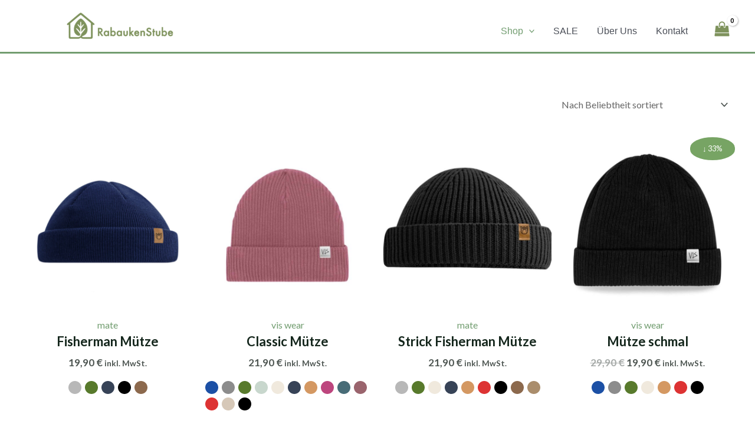

--- FILE ---
content_type: text/html; charset=UTF-8
request_url: https://rabaukenstube.de/produkt-kategorie/accessoires/unisex-muetze/
body_size: 70915
content:
<!DOCTYPE html>
<html lang="de-DE" prefix="og: https://ogp.me/ns#">
<head><meta charset="UTF-8"><script>if(navigator.userAgent.match(/MSIE|Internet Explorer/i)||navigator.userAgent.match(/Trident\/7\..*?rv:11/i)){var href=document.location.href;if(!href.match(/[?&]nowprocket/)){if(href.indexOf("?")==-1){if(href.indexOf("#")==-1){document.location.href=href+"?nowprocket=1"}else{document.location.href=href.replace("#","?nowprocket=1#")}}else{if(href.indexOf("#")==-1){document.location.href=href+"&nowprocket=1"}else{document.location.href=href.replace("#","&nowprocket=1#")}}}}</script><script>class RocketLazyLoadScripts{constructor(e){this.triggerEvents=e,this.eventOptions={passive:!0},this.userEventListener=this.triggerListener.bind(this),this.delayedScripts={normal:[],async:[],defer:[]},this.allJQueries=[]}_addUserInteractionListener(e){this.triggerEvents.forEach((t=>window.addEventListener(t,e.userEventListener,e.eventOptions)))}_removeUserInteractionListener(e){this.triggerEvents.forEach((t=>window.removeEventListener(t,e.userEventListener,e.eventOptions)))}triggerListener(){this._removeUserInteractionListener(this),"loading"===document.readyState?document.addEventListener("DOMContentLoaded",this._loadEverythingNow.bind(this)):this._loadEverythingNow()}async _loadEverythingNow(){this._delayEventListeners(),this._delayJQueryReady(this),this._handleDocumentWrite(),this._registerAllDelayedScripts(),this._preloadAllScripts(),await this._loadScriptsFromList(this.delayedScripts.normal),await this._loadScriptsFromList(this.delayedScripts.defer),await this._loadScriptsFromList(this.delayedScripts.async),await this._triggerDOMContentLoaded(),await this._triggerWindowLoad(),window.dispatchEvent(new Event("rocket-allScriptsLoaded"))}_registerAllDelayedScripts(){document.querySelectorAll("script[type=rocketlazyloadscript]").forEach((e=>{e.hasAttribute("src")?e.hasAttribute("async")&&!1!==e.async?this.delayedScripts.async.push(e):e.hasAttribute("defer")&&!1!==e.defer||"module"===e.getAttribute("data-rocket-type")?this.delayedScripts.defer.push(e):this.delayedScripts.normal.push(e):this.delayedScripts.normal.push(e)}))}async _transformScript(e){return await this._requestAnimFrame(),new Promise((t=>{const n=document.createElement("script");let r;[...e.attributes].forEach((e=>{let t=e.nodeName;"type"!==t&&("data-rocket-type"===t&&(t="type",r=e.nodeValue),n.setAttribute(t,e.nodeValue))})),e.hasAttribute("src")?(n.addEventListener("load",t),n.addEventListener("error",t)):(n.text=e.text,t()),e.parentNode.replaceChild(n,e)}))}async _loadScriptsFromList(e){const t=e.shift();return t?(await this._transformScript(t),this._loadScriptsFromList(e)):Promise.resolve()}_preloadAllScripts(){var e=document.createDocumentFragment();[...this.delayedScripts.normal,...this.delayedScripts.defer,...this.delayedScripts.async].forEach((t=>{const n=t.getAttribute("src");if(n){const t=document.createElement("link");t.href=n,t.rel="preload",t.as="script",e.appendChild(t)}})),document.head.appendChild(e)}_delayEventListeners(){let e={};function t(t,n){!function(t){function n(n){return e[t].eventsToRewrite.indexOf(n)>=0?"rocket-"+n:n}e[t]||(e[t]={originalFunctions:{add:t.addEventListener,remove:t.removeEventListener},eventsToRewrite:[]},t.addEventListener=function(){arguments[0]=n(arguments[0]),e[t].originalFunctions.add.apply(t,arguments)},t.removeEventListener=function(){arguments[0]=n(arguments[0]),e[t].originalFunctions.remove.apply(t,arguments)})}(t),e[t].eventsToRewrite.push(n)}function n(e,t){let n=e[t];Object.defineProperty(e,t,{get:()=>n||function(){},set(r){e["rocket"+t]=n=r}})}t(document,"DOMContentLoaded"),t(window,"DOMContentLoaded"),t(window,"load"),t(window,"pageshow"),t(document,"readystatechange"),n(document,"onreadystatechange"),n(window,"onload"),n(window,"onpageshow")}_delayJQueryReady(e){let t=window.jQuery;Object.defineProperty(window,"jQuery",{get:()=>t,set(n){if(n&&n.fn&&!e.allJQueries.includes(n)){n.fn.ready=n.fn.init.prototype.ready=function(t){e.domReadyFired?t.bind(document)(n):document.addEventListener("rocket-DOMContentLoaded",(()=>t.bind(document)(n)))};const t=n.fn.on;n.fn.on=n.fn.init.prototype.on=function(){if(this[0]===window){function e(e){return e.split(" ").map((e=>"load"===e||0===e.indexOf("load.")?"rocket-jquery-load":e)).join(" ")}"string"==typeof arguments[0]||arguments[0]instanceof String?arguments[0]=e(arguments[0]):"object"==typeof arguments[0]&&Object.keys(arguments[0]).forEach((t=>{delete Object.assign(arguments[0],{[e(t)]:arguments[0][t]})[t]}))}return t.apply(this,arguments),this},e.allJQueries.push(n)}t=n}})}async _triggerDOMContentLoaded(){this.domReadyFired=!0,await this._requestAnimFrame(),document.dispatchEvent(new Event("rocket-DOMContentLoaded")),await this._requestAnimFrame(),window.dispatchEvent(new Event("rocket-DOMContentLoaded")),await this._requestAnimFrame(),document.dispatchEvent(new Event("rocket-readystatechange")),await this._requestAnimFrame(),document.rocketonreadystatechange&&document.rocketonreadystatechange()}async _triggerWindowLoad(){await this._requestAnimFrame(),window.dispatchEvent(new Event("rocket-load")),await this._requestAnimFrame(),window.rocketonload&&window.rocketonload(),await this._requestAnimFrame(),this.allJQueries.forEach((e=>e(window).trigger("rocket-jquery-load"))),window.dispatchEvent(new Event("rocket-pageshow")),await this._requestAnimFrame(),window.rocketonpageshow&&window.rocketonpageshow()}_handleDocumentWrite(){const e=new Map;document.write=document.writeln=function(t){const n=document.currentScript,r=document.createRange(),i=n.parentElement;let o=e.get(n);void 0===o&&(o=n.nextSibling,e.set(n,o));const a=document.createDocumentFragment();r.setStart(a,0),a.appendChild(r.createContextualFragment(t)),i.insertBefore(a,o)}}async _requestAnimFrame(){return new Promise((e=>requestAnimationFrame(e)))}static run(){const e=new RocketLazyLoadScripts(["keydown","mousemove","touchmove","touchstart","touchend","wheel"]);e._addUserInteractionListener(e)}}RocketLazyLoadScripts.run();</script>

<meta name="viewport" content="width=device-width, initial-scale=1">
	 <link rel="profile" href="https://gmpg.org/xfn/11"> 
	 
<!-- Suchmaschinen-Optimierung durch Rank Math PRO - https://rankmath.com/ -->
<title>Mütze | RabaukenStube</title>
<meta name="robots" content="follow, index, max-snippet:-1, max-video-preview:-1, max-image-preview:large"/>
<link rel="canonical" href="https://rabaukenstube.de/produkt-kategorie/accessoires/unisex-muetze/" />
<meta property="og:locale" content="de_DE" />
<meta property="og:type" content="article" />
<meta property="og:title" content="Mütze | RabaukenStube" />
<meta property="og:url" content="https://rabaukenstube.de/produkt-kategorie/accessoires/unisex-muetze/" />
<meta property="og:site_name" content="RabaukenStube" />
<meta name="twitter:card" content="summary_large_image" />
<meta name="twitter:title" content="Mütze | RabaukenStube" />
<meta name="twitter:label1" content="Produkte" />
<meta name="twitter:data1" content="6" />
<script type="application/ld+json" class="rank-math-schema">{"@context":"https://schema.org","@graph":[{"@type":"Organization","@id":"https://rabaukenstube.de/#organization","name":"rabaukenstube"},{"@type":"WebSite","@id":"https://rabaukenstube.de/#website","url":"https://rabaukenstube.de","name":"RabaukenStube","publisher":{"@id":"https://rabaukenstube.de/#organization"},"inLanguage":"de-DE"},{"@type":"BreadcrumbList","@id":"https://rabaukenstube.de/produkt-kategorie/accessoires/unisex-muetze/#breadcrumb","itemListElement":[{"@type":"ListItem","position":"1","item":{"@id":"https://rabaukenstube.de","name":"Home"}},{"@type":"ListItem","position":"2","item":{"@id":"https://rabaukenstube.de/produkt-kategorie/accessoires/unisex-muetze/","name":"M\u00fctze"}}]},{"@type":"CollectionPage","@id":"https://rabaukenstube.de/produkt-kategorie/accessoires/unisex-muetze/#webpage","url":"https://rabaukenstube.de/produkt-kategorie/accessoires/unisex-muetze/","name":"M\u00fctze | RabaukenStube","isPartOf":{"@id":"https://rabaukenstube.de/#website"},"inLanguage":"de-DE","breadcrumb":{"@id":"https://rabaukenstube.de/produkt-kategorie/accessoires/unisex-muetze/#breadcrumb"}}]}</script>
<!-- /Rank Math WordPress SEO Plugin -->

<link rel="alternate" type="application/rss+xml" title="RabaukenStube &raquo; Feed" href="https://rabaukenstube.de/feed/" />
<link rel="alternate" type="application/rss+xml" title="RabaukenStube &raquo; Kommentar-Feed" href="https://rabaukenstube.de/comments/feed/" />
<link rel="alternate" type="application/rss+xml" title="RabaukenStube &raquo; Mütze Kategorie Feed" href="https://rabaukenstube.de/produkt-kategorie/accessoires/unisex-muetze/feed/" />
<link rel='stylesheet' id='astra-theme-css-css' href='https://rabaukenstube.de/wp-content/themes/astra/assets/css/minified/main.min.css?ver=4.1.6' media='all' />
<style id='astra-theme-css-inline-css'>
:root{--ast-container-default-xlg-padding:6.67em;--ast-container-default-lg-padding:5.67em;--ast-container-default-slg-padding:4.34em;--ast-container-default-md-padding:3.34em;--ast-container-default-sm-padding:6.67em;--ast-container-default-xs-padding:2.4em;--ast-container-default-xxs-padding:1.4em;--ast-code-block-background:#EEEEEE;--ast-comment-inputs-background:#FAFAFA;}html{font-size:100%;}a,.page-title{color:var(--ast-global-color-1);}a:hover,a:focus{color:var(--ast-global-color-7);}body,button,input,select,textarea,.ast-button,.ast-custom-button{font-family:'Lato',sans-serif;font-weight:400;font-size:16px;font-size:1rem;}blockquote{color:var(--ast-global-color-3);}h1,.entry-content h1,.entry-content h1 a,h2,.entry-content h2,.entry-content h2 a,h3,.entry-content h3,.entry-content h3 a,h4,.entry-content h4,.entry-content h4 a,h5,.entry-content h5,.entry-content h5 a,h6,.entry-content h6,.entry-content h6 a,.site-title,.site-title a{font-family:'Lato',sans-serif;font-weight:700;}.site-title{font-size:35px;font-size:2.1875rem;display:none;}header .custom-logo-link img{max-width:189px;}.astra-logo-svg{width:189px;}.site-header .site-description{font-size:15px;font-size:0.9375rem;display:none;}.entry-title{font-size:30px;font-size:1.875rem;}h1,.entry-content h1,.entry-content h1 a{font-size:66px;font-size:4.125rem;font-family:'Lato',sans-serif;line-height:1.2em;}h2,.entry-content h2,.entry-content h2 a{font-size:42px;font-size:2.625rem;font-family:'Lato',sans-serif;}h3,.entry-content h3,.entry-content h3 a{font-size:26px;font-size:1.625rem;font-family:'Lato',sans-serif;line-height:1.5em;}h4,.entry-content h4,.entry-content h4 a{font-size:20px;font-size:1.25rem;line-height:1.2em;font-family:'Lato',sans-serif;}h5,.entry-content h5,.entry-content h5 a{font-size:18px;font-size:1.125rem;line-height:1.2em;font-family:'Lato',sans-serif;}h6,.entry-content h6,.entry-content h6 a{font-size:15px;font-size:0.9375rem;line-height:1.25em;font-family:'Lato',sans-serif;}::selection{background-color:var(--ast-global-color-0);color:#000000;}body,h1,.entry-title a,.entry-content h1,.entry-content h1 a,h2,.entry-content h2,.entry-content h2 a,h3,.entry-content h3,.entry-content h3 a,h4,.entry-content h4,.entry-content h4 a,h5,.entry-content h5,.entry-content h5 a,h6,.entry-content h6,.entry-content h6 a{color:var(--ast-global-color-3);}.tagcloud a:hover,.tagcloud a:focus,.tagcloud a.current-item{color:#000000;border-color:var(--ast-global-color-1);background-color:var(--ast-global-color-1);}input:focus,input[type="text"]:focus,input[type="email"]:focus,input[type="url"]:focus,input[type="password"]:focus,input[type="reset"]:focus,input[type="search"]:focus,textarea:focus{border-color:var(--ast-global-color-1);}input[type="radio"]:checked,input[type=reset],input[type="checkbox"]:checked,input[type="checkbox"]:hover:checked,input[type="checkbox"]:focus:checked,input[type=range]::-webkit-slider-thumb{border-color:var(--ast-global-color-1);background-color:var(--ast-global-color-1);box-shadow:none;}.site-footer a:hover + .post-count,.site-footer a:focus + .post-count{background:var(--ast-global-color-1);border-color:var(--ast-global-color-1);}.single .nav-links .nav-previous,.single .nav-links .nav-next{color:var(--ast-global-color-1);}.entry-meta,.entry-meta *{line-height:1.45;color:var(--ast-global-color-1);}.entry-meta a:hover,.entry-meta a:hover *,.entry-meta a:focus,.entry-meta a:focus *,.page-links > .page-link,.page-links .page-link:hover,.post-navigation a:hover{color:var(--ast-global-color-7);}#cat option,.secondary .calendar_wrap thead a,.secondary .calendar_wrap thead a:visited{color:var(--ast-global-color-1);}.secondary .calendar_wrap #today,.ast-progress-val span{background:var(--ast-global-color-1);}.secondary a:hover + .post-count,.secondary a:focus + .post-count{background:var(--ast-global-color-1);border-color:var(--ast-global-color-1);}.calendar_wrap #today > a{color:#000000;}.page-links .page-link,.single .post-navigation a{color:var(--ast-global-color-1);}.wp-block-latest-posts > li > a{color:var(--ast-global-color-2);}.widget-title{font-size:22px;font-size:1.375rem;color:var(--ast-global-color-3);}a:focus-visible,.ast-menu-toggle:focus-visible,.site .skip-link:focus-visible,.wp-block-loginout input:focus-visible,.wp-block-search.wp-block-search__button-inside .wp-block-search__inside-wrapper,.ast-header-navigation-arrow:focus-visible{outline-style:dotted;outline-color:inherit;outline-width:thin;border-color:transparent;}input:focus,input[type="text"]:focus,input[type="email"]:focus,input[type="url"]:focus,input[type="password"]:focus,input[type="reset"]:focus,input[type="search"]:focus,textarea:focus,.wp-block-search__input:focus,[data-section="section-header-mobile-trigger"] .ast-button-wrap .ast-mobile-menu-trigger-minimal:focus,.ast-mobile-popup-drawer.active .menu-toggle-close:focus,.woocommerce-ordering select.orderby:focus,#ast-scroll-top:focus,.woocommerce a.add_to_cart_button:focus,.woocommerce .button.single_add_to_cart_button:focus{border-style:dotted;border-color:inherit;border-width:thin;outline-color:transparent;}.site-logo-img img{ transition:all 0.2s linear;}@media (max-width:921px){#ast-desktop-header{display:none;}}@media (min-width:921px){#ast-mobile-header{display:none;}}.ast-site-header-cart .cart-container,.ast-edd-site-header-cart .ast-edd-cart-container {transition: all 0.2s linear;}.ast-site-header-cart .ast-woo-header-cart-info-wrap,.ast-edd-site-header-cart .ast-edd-header-cart-info-wrap {padding: 0 6px 0 2px;font-weight: 600;line-height: 2.7;display: inline-block;}.ast-site-header-cart i.astra-icon {font-size: 20px;font-size: 1.3em;font-style: normal;font-weight: normal;position: relative;padding: 0 2px;}.ast-site-header-cart i.astra-icon.no-cart-total:after,.ast-header-break-point.ast-header-custom-item-outside .ast-edd-header-cart-info-wrap,.ast-header-break-point.ast-header-custom-item-outside .ast-woo-header-cart-info-wrap {display: none;}.ast-site-header-cart.ast-menu-cart-fill i.astra-icon,.ast-edd-site-header-cart.ast-edd-menu-cart-fill span.astra-icon {font-size: 1.1em;}.astra-cart-drawer {position: fixed;display: block;visibility: hidden;overflow: auto;-webkit-overflow-scrolling: touch;z-index: 10000;background-color: var(--ast-global-color-5);transform: translate3d(0,0,0);opacity: 0;will-change: transform;transition: 0.25s ease;}.woocommerce-mini-cart {position: relative;}.woocommerce-mini-cart::before {content: "";transition: .3s;}.woocommerce-mini-cart.ajax-mini-cart-qty-loading::before {position: absolute;top: 0;left: 0;right: 0;width: 100%;height: 100%;z-index: 1;background-color: var(--ast-global-color-5);opacity: .5;}.astra-cart-drawer {width: 460px;height: 100%;left: 100%;top: 0px;opacity: 1;transform: translate3d(0%,0,0);}.astra-cart-drawer .astra-cart-drawer-header {position: absolute;width: 100%;text-align: left;text-transform: inherit;font-weight: 500;border-bottom: 1px solid var(--ast-border-color);padding: 1.34em;line-height: 1;z-index: 1;max-height: 3.5em;}.astra-cart-drawer .astra-cart-drawer-header .astra-cart-drawer-title {color: var(--ast-global-color-2);}.astra-cart-drawer .astra-cart-drawer-close .ast-close-svg {width: 22px;height: 22px;}.astra-cart-drawer .astra-cart-drawer-content,.astra-cart-drawer .astra-cart-drawer-content .widget_shopping_cart,.astra-cart-drawer .astra-cart-drawer-content .widget_shopping_cart_content {height: 100%;}.astra-cart-drawer .astra-cart-drawer-content {padding-top: 3.5em;}.astra-cart-drawer .ast-mini-cart-price-wrap .multiply-symbol{padding: 0 0.5em;}.astra-cart-drawer .astra-cart-drawer-content .woocommerce-mini-cart-item .ast-mini-cart-price-wrap {float: right;margin-top: 0.5em;max-width: 50%;}.astra-cart-drawer .astra-cart-drawer-content .woocommerce-mini-cart-item .variation {margin-top: 0.5em;margin-bottom: 0.5em;}.astra-cart-drawer .astra-cart-drawer-content .woocommerce-mini-cart-item .variation dt {font-weight: 500;}.astra-cart-drawer .astra-cart-drawer-content .widget_shopping_cart_content {display: flex;flex-direction: column;overflow: hidden;}.astra-cart-drawer .astra-cart-drawer-content .widget_shopping_cart_content ul li {min-height: 60px;}.woocommerce-js .astra-cart-drawer .astra-cart-drawer-content .woocommerce-mini-cart__total {display: flex;justify-content: space-between;padding: 0.7em 1.34em;margin-bottom: 0;}.woocommerce-js .astra-cart-drawer .astra-cart-drawer-content .woocommerce-mini-cart__total strong,.woocommerce-js .astra-cart-drawer .astra-cart-drawer-content .woocommerce-mini-cart__total .amount {width: 50%;}.astra-cart-drawer .astra-cart-drawer-content .woocommerce-mini-cart {padding: 1.3em;flex: 1;overflow: auto;}.astra-cart-drawer .astra-cart-drawer-content .woocommerce-mini-cart a.remove {width: 20px;height: 20px;line-height: 16px;}.astra-cart-drawer .astra-cart-drawer-content .woocommerce-mini-cart__total {padding: 1em 1.5em;margin: 0;text-align: center;}.astra-cart-drawer .astra-cart-drawer-content .woocommerce-mini-cart__buttons {padding: 1.34em;text-align: center;margin-bottom: 0;}.astra-cart-drawer .astra-cart-drawer-content .woocommerce-mini-cart__buttons .button.checkout {margin-right: 0;}.astra-cart-drawer .astra-cart-drawer-content .woocommerce-mini-cart__buttons a{width: 100%;}.woocommerce-js .astra-cart-drawer .astra-cart-drawer-content .woocommerce-mini-cart__buttons a:nth-last-child(1) {margin-bottom: 0;}.astra-cart-drawer .astra-cart-drawer-content .edd-cart-item {padding: .5em 2.6em .5em 1.5em;}.astra-cart-drawer .astra-cart-drawer-content .edd-cart-item .edd-remove-from-cart::after {width: 20px;height: 20px;line-height: 16px;}.astra-cart-drawer .astra-cart-drawer-content .edd-cart-number-of-items {padding: 1em 1.5em 1em 1.5em;margin-bottom: 0;text-align: center;}.astra-cart-drawer .astra-cart-drawer-content .edd_total {padding: .5em 1.5em;margin: 0;text-align: center;}.astra-cart-drawer .astra-cart-drawer-content .cart_item.edd_checkout {padding: 1em 1.5em 0;text-align: center;margin-top: 0;}.astra-cart-drawer .widget_shopping_cart_content > .woocommerce-mini-cart__empty-message {display: none;}.astra-cart-drawer .woocommerce-mini-cart__empty-message,.astra-cart-drawer .cart_item.empty {text-align: center;margin-top: 10px;}body.admin-bar .astra-cart-drawer {padding-top: 32px;}@media (max-width: 782px) {body.admin-bar .astra-cart-drawer {padding-top: 46px;}}.ast-mobile-cart-active body.ast-hfb-header {overflow: hidden;}.ast-mobile-cart-active .astra-mobile-cart-overlay {opacity: 1;cursor: pointer;visibility: visible;z-index: 999;}.ast-mini-cart-empty-wrap {display: flex;flex-wrap: wrap;height: 100%;align-items: flex-end;}.ast-mini-cart-empty-wrap > * {width: 100%;}.astra-cart-drawer-content .ast-mini-cart-empty {height: 100%;display: flex;flex-direction: column;justify-content: space-between;text-align: center;}.astra-cart-drawer-content .ast-mini-cart-empty .ast-mini-cart-message {display: flex;align-items: center;justify-content: center;height: 100%;padding: 1.34em;}@media (min-width: 546px) {.astra-cart-drawer .astra-cart-drawer-content.ast-large-view .woocommerce-mini-cart__buttons {display: flex;}.woocommerce-js .astra-cart-drawer .astra-cart-drawer-content.ast-large-view .woocommerce-mini-cart__buttons a,.woocommerce-js .astra-cart-drawer .astra-cart-drawer-content.ast-large-view .woocommerce-mini-cart__buttons a.checkout {margin-top: 0;margin-bottom: 0;}}.ast-site-header-cart i.astra-icon:after {content: attr(data-cart-total);position: absolute;font-family: 'Lato',sans-serif;font-style: normal;top: -10px;right: -12px;font-weight: bold;box-shadow: 1px 1px 3px 0px rgba(0,0,0,0.3);font-size: 11px;padding-left: 0px;padding-right: 2px;line-height: 17px;letter-spacing: -.5px;height: 18px;min-width: 18px;border-radius: 99px;text-align: center;z-index: 3;}li.woocommerce-custom-menu-item .ast-site-header-cart i.astra-icon:after,li.edd-custom-menu-item .ast-edd-site-header-cart span.astra-icon:after {padding-left: 2px;}.astra-cart-drawer .astra-cart-drawer-close {position: absolute;top: 0.5em;right: 0;border: none;margin: 0;padding: .6em 1em .4em;color: var(--ast-global-color-2);background-color: transparent;}.astra-mobile-cart-overlay {background-color: rgba(0,0,0,0.4);position: fixed;top: 0;right: 0;bottom: 0;left: 0;visibility: hidden;opacity: 0;transition: opacity 0.2s ease-in-out;}.astra-cart-drawer .astra-cart-drawer-content .edd-cart-item .edd-remove-from-cart {right: 1.2em;}.ast-header-break-point.ast-woocommerce-cart-menu.ast-hfb-header .ast-cart-menu-wrap,.ast-header-break-point.ast-hfb-header .ast-cart-menu-wrap,.ast-header-break-point .ast-edd-site-header-cart-wrap .ast-edd-cart-menu-wrap {width: auto;height: 2em;font-size: 1.4em;line-height: 2;vertical-align: middle;text-align: right;}.woocommerce-js .astra-cart-drawer .astra-cart-drawer-content .woocommerce-mini-cart__buttons .button:not(.checkout):not(.ast-continue-shopping) {margin-right: 10px;}.woocommerce-js .astra-cart-drawer .astra-cart-drawer-content .woocommerce-mini-cart__buttons .button:not(.checkout):not(.ast-continue-shopping),.ast-site-header-cart .widget_shopping_cart .buttons .button:not(.checkout),.ast-site-header-cart .ast-site-header-cart-data .ast-mini-cart-empty .woocommerce-mini-cart__buttons a.button {background-color: transparent;border-style: solid;border-width: 1px;border-color: var(--ast-global-color-0);color: var(--ast-global-color-0);}.woocommerce-js .astra-cart-drawer .astra-cart-drawer-content .woocommerce-mini-cart__buttons .button:not(.checkout):not(.ast-continue-shopping):hover,.ast-site-header-cart .widget_shopping_cart .buttons .button:not(.checkout):hover {border-color: var(--ast-global-color-7);color: var(--ast-global-color-7);}.woocommerce-js .astra-cart-drawer .astra-cart-drawer-content .woocommerce-mini-cart__buttons a.checkout {margin-left: 0;margin-top: 10px;border-style: solid;border-width: 2px;border-color: var(--ast-global-color-0);}.woocommerce-js .astra-cart-drawer .astra-cart-drawer-content .woocommerce-mini-cart__buttons a.checkout:hover {border-color: var(--ast-global-color-7);}.woocommerce-js .astra-cart-drawer .astra-cart-drawer-content .woocommerce-mini-cart__total strong{padding-right: .5em;text-align: left;font-weight: 500;}.woocommerce-js .astra-cart-drawer .astra-cart-drawer-content .woocommerce-mini-cart__total .amount{text-align: right;}.astra-cart-drawer.active {transform: translate3d(-100%,0,0);visibility: visible;}.ast-site-header-cart.ast-menu-cart-outline .ast-cart-menu-wrap,.ast-site-header-cart.ast-menu-cart-fill .ast-cart-menu-wrap,.ast-edd-site-header-cart.ast-edd-menu-cart-outline .ast-edd-cart-menu-wrap,.ast-edd-site-header-cart.ast-edd-menu-cart-fill .ast-edd-cart-menu-wrap {line-height: 1.8;}@media (max-width:921px){.astra-cart-drawer.active{width:80%;}}@media (max-width:544px){.astra-cart-drawer.active{width:100%;}}.wp-block-buttons.aligncenter{justify-content:center;}@media (max-width:921px){.ast-separate-container #primary,.ast-separate-container #secondary{padding:1.5em 0;}#primary,#secondary{padding:1.5em 0;margin:0;}.ast-left-sidebar #content > .ast-container{display:flex;flex-direction:column-reverse;width:100%;}.ast-separate-container .ast-article-post,.ast-separate-container .ast-article-single{padding:1.5em 2.14em;}.ast-author-box img.avatar{margin:20px 0 0 0;}}@media (min-width:922px){.ast-separate-container.ast-right-sidebar #primary,.ast-separate-container.ast-left-sidebar #primary{border:0;}.search-no-results.ast-separate-container #primary{margin-bottom:4em;}}.elementor-button-wrapper .elementor-button{border-style:solid;text-decoration:none;border-top-width:0;border-right-width:0;border-left-width:0;border-bottom-width:0;}body .elementor-button.elementor-size-sm,body .elementor-button.elementor-size-xs,body .elementor-button.elementor-size-md,body .elementor-button.elementor-size-lg,body .elementor-button.elementor-size-xl,body .elementor-button{border-top-left-radius:0px;border-top-right-radius:0px;border-bottom-right-radius:0px;border-bottom-left-radius:0px;padding-top:16px;padding-right:28px;padding-bottom:16px;padding-left:28px;}.elementor-button-wrapper .elementor-button{border-color:var(--ast-global-color-0);background-color:var(--ast-global-color-0);}.elementor-button-wrapper .elementor-button:hover,.elementor-button-wrapper .elementor-button:focus{color:#ffffff;background-color:var(--ast-global-color-7);border-color:var(--ast-global-color-7);}.wp-block-button .wp-block-button__link ,.elementor-button-wrapper .elementor-button,.elementor-button-wrapper .elementor-button:visited{color:#000000;}.elementor-button-wrapper .elementor-button{font-family:'Lato',sans-serif;font-weight:700;font-size:14px;font-size:0.875rem;line-height:1em;text-transform:uppercase;letter-spacing:1px;}body .elementor-button.elementor-size-sm,body .elementor-button.elementor-size-xs,body .elementor-button.elementor-size-md,body .elementor-button.elementor-size-lg,body .elementor-button.elementor-size-xl,body .elementor-button{font-size:14px;font-size:0.875rem;}.wp-block-button .wp-block-button__link:hover,.wp-block-button .wp-block-button__link:focus{color:#ffffff;background-color:var(--ast-global-color-7);border-color:var(--ast-global-color-7);}.elementor-widget-heading h1.elementor-heading-title{line-height:1.2em;}.elementor-widget-heading h3.elementor-heading-title{line-height:1.5em;}.elementor-widget-heading h4.elementor-heading-title{line-height:1.2em;}.elementor-widget-heading h5.elementor-heading-title{line-height:1.2em;}.elementor-widget-heading h6.elementor-heading-title{line-height:1.25em;}.wp-block-button .wp-block-button__link,.wp-block-search .wp-block-search__button,body .wp-block-file .wp-block-file__button{border-color:var(--ast-global-color-0);background-color:var(--ast-global-color-0);color:#000000;font-family:'Lato',sans-serif;font-weight:700;line-height:1em;text-transform:uppercase;letter-spacing:1px;font-size:14px;font-size:0.875rem;border-top-left-radius:0px;border-top-right-radius:0px;border-bottom-right-radius:0px;border-bottom-left-radius:0px;padding-top:16px;padding-right:28px;padding-bottom:16px;padding-left:28px;}.menu-toggle,button,.ast-button,.ast-custom-button,.button,input#submit,input[type="button"],input[type="submit"],input[type="reset"],form[CLASS*="wp-block-search__"].wp-block-search .wp-block-search__inside-wrapper .wp-block-search__button,body .wp-block-file .wp-block-file__button,.woocommerce a.button,.woocommerce button.button,.woocommerce .woocommerce-message a.button,.woocommerce #respond input#submit.alt,.woocommerce input.button.alt,.woocommerce input.button,.woocommerce input.button:disabled,.woocommerce input.button:disabled[disabled],.woocommerce input.button:disabled:hover,.woocommerce input.button:disabled[disabled]:hover,.woocommerce #respond input#submit,.woocommerce button.button.alt.disabled,.wc-block-grid__products .wc-block-grid__product .wp-block-button__link,.wc-block-grid__product-onsale,[CLASS*="wc-block"] button,.woocommerce-js .astra-cart-drawer .astra-cart-drawer-content .woocommerce-mini-cart__buttons .button:not(.checkout):not(.ast-continue-shopping),.woocommerce-js .astra-cart-drawer .astra-cart-drawer-content .woocommerce-mini-cart__buttons a.checkout,.woocommerce button.button.alt.disabled.wc-variation-selection-needed{border-style:solid;border-top-width:0;border-right-width:0;border-left-width:0;border-bottom-width:0;color:#000000;border-color:var(--ast-global-color-0);background-color:var(--ast-global-color-0);padding-top:16px;padding-right:28px;padding-bottom:16px;padding-left:28px;font-family:'Lato',sans-serif;font-weight:700;font-size:14px;font-size:0.875rem;line-height:1em;text-transform:uppercase;letter-spacing:1px;border-top-left-radius:0px;border-top-right-radius:0px;border-bottom-right-radius:0px;border-bottom-left-radius:0px;}button:focus,.menu-toggle:hover,button:hover,.ast-button:hover,.ast-custom-button:hover .button:hover,.ast-custom-button:hover ,input[type=reset]:hover,input[type=reset]:focus,input#submit:hover,input#submit:focus,input[type="button"]:hover,input[type="button"]:focus,input[type="submit"]:hover,input[type="submit"]:focus,form[CLASS*="wp-block-search__"].wp-block-search .wp-block-search__inside-wrapper .wp-block-search__button:hover,form[CLASS*="wp-block-search__"].wp-block-search .wp-block-search__inside-wrapper .wp-block-search__button:focus,body .wp-block-file .wp-block-file__button:hover,body .wp-block-file .wp-block-file__button:focus,.woocommerce a.button:hover,.woocommerce button.button:hover,.woocommerce .woocommerce-message a.button:hover,.woocommerce #respond input#submit:hover,.woocommerce #respond input#submit.alt:hover,.woocommerce input.button.alt:hover,.woocommerce input.button:hover,.woocommerce button.button.alt.disabled:hover,.wc-block-grid__products .wc-block-grid__product .wp-block-button__link:hover,[CLASS*="wc-block"] button:hover,.woocommerce-js .astra-cart-drawer .astra-cart-drawer-content .woocommerce-mini-cart__buttons .button:not(.checkout):not(.ast-continue-shopping):hover,.woocommerce-js .astra-cart-drawer .astra-cart-drawer-content .woocommerce-mini-cart__buttons a.checkout:hover,.woocommerce button.button.alt.disabled.wc-variation-selection-needed:hover{color:#ffffff;background-color:var(--ast-global-color-7);border-color:var(--ast-global-color-7);}@media (max-width:921px){.ast-mobile-header-stack .main-header-bar .ast-search-menu-icon{display:inline-block;}.ast-header-break-point.ast-header-custom-item-outside .ast-mobile-header-stack .main-header-bar .ast-search-icon{margin:0;}.ast-comment-avatar-wrap img{max-width:2.5em;}.ast-separate-container .ast-comment-list li.depth-1{padding:1.5em 2.14em;}.ast-separate-container .comment-respond{padding:2em 2.14em;}.ast-comment-meta{padding:0 1.8888em 1.3333em;}}@media (min-width:544px){.ast-container{max-width:100%;}}@media (max-width:544px){.ast-separate-container .ast-article-post,.ast-separate-container .ast-article-single,.ast-separate-container .comments-title,.ast-separate-container .ast-archive-description{padding:1.5em 1em;}.ast-separate-container #content .ast-container{padding-left:0.54em;padding-right:0.54em;}.ast-separate-container .ast-comment-list li.depth-1{padding:1.5em 1em;margin-bottom:1.5em;}.ast-separate-container .ast-comment-list .bypostauthor{padding:.5em;}.ast-search-menu-icon.ast-dropdown-active .search-field{width:170px;}}body,.ast-separate-container{background-color:var(--ast-global-color-5);;background-image:none;;}@media (max-width:921px){.site-title{display:none;}.site-header .site-description{display:none;}.entry-title{font-size:30px;}h1,.entry-content h1,.entry-content h1 a{font-size:50px;}h2,.entry-content h2,.entry-content h2 a{font-size:25px;}h3,.entry-content h3,.entry-content h3 a{font-size:20px;}.astra-logo-svg{width:100px;}header .custom-logo-link img,.ast-header-break-point .site-logo-img .custom-mobile-logo-link img{max-width:100px;}}@media (max-width:544px){.site-title{display:none;}.site-header .site-description{display:none;}.entry-title{font-size:30px;}h1,.entry-content h1,.entry-content h1 a{font-size:30px;}h2,.entry-content h2,.entry-content h2 a{font-size:25px;}h3,.entry-content h3,.entry-content h3 a{font-size:20px;}header .custom-logo-link img,.ast-header-break-point .site-branding img,.ast-header-break-point .custom-logo-link img{max-width:180px;}.astra-logo-svg{width:180px;}.ast-header-break-point .site-logo-img .custom-mobile-logo-link img{max-width:180px;}}@media (max-width:921px){html{font-size:91.2%;}}@media (max-width:544px){html{font-size:91.2%;}}@media (min-width:922px){.ast-container{max-width:1240px;}}@media (min-width:922px){.site-content .ast-container{display:flex;}}@media (max-width:921px){.site-content .ast-container{flex-direction:column;}}@media (min-width:922px){.main-header-menu .sub-menu .menu-item.ast-left-align-sub-menu:hover > .sub-menu,.main-header-menu .sub-menu .menu-item.ast-left-align-sub-menu.focus > .sub-menu{margin-left:-2px;}}.footer-widget-area[data-section^="section-fb-html-"] .ast-builder-html-element{text-align:center;}blockquote,cite {font-style: initial;}.wp-block-file {display: flex;align-items: center;flex-wrap: wrap;justify-content: space-between;}.wp-block-pullquote {border: none;}.wp-block-pullquote blockquote::before {content: "\201D";font-family: "Helvetica",sans-serif;display: flex;transform: rotate( 180deg );font-size: 6rem;font-style: normal;line-height: 1;font-weight: bold;align-items: center;justify-content: center;}.has-text-align-right > blockquote::before {justify-content: flex-start;}.has-text-align-left > blockquote::before {justify-content: flex-end;}figure.wp-block-pullquote.is-style-solid-color blockquote {max-width: 100%;text-align: inherit;}html body {--wp--custom--ast-default-block-top-padding: 3em;--wp--custom--ast-default-block-right-padding: 3em;--wp--custom--ast-default-block-bottom-padding: 3em;--wp--custom--ast-default-block-left-padding: 3em;--wp--custom--ast-container-width: 1200px;--wp--custom--ast-content-width-size: 1200px;--wp--custom--ast-wide-width-size: calc(1200px + var(--wp--custom--ast-default-block-left-padding) + var(--wp--custom--ast-default-block-right-padding));}.ast-narrow-container {--wp--custom--ast-content-width-size: 750px;--wp--custom--ast-wide-width-size: 750px;}@media(max-width: 921px) {html body {--wp--custom--ast-default-block-top-padding: 3em;--wp--custom--ast-default-block-right-padding: 2em;--wp--custom--ast-default-block-bottom-padding: 3em;--wp--custom--ast-default-block-left-padding: 2em;}}@media(max-width: 544px) {html body {--wp--custom--ast-default-block-top-padding: 3em;--wp--custom--ast-default-block-right-padding: 1.5em;--wp--custom--ast-default-block-bottom-padding: 3em;--wp--custom--ast-default-block-left-padding: 1.5em;}}.entry-content > .wp-block-group,.entry-content > .wp-block-cover,.entry-content > .wp-block-columns {padding-top: var(--wp--custom--ast-default-block-top-padding);padding-right: var(--wp--custom--ast-default-block-right-padding);padding-bottom: var(--wp--custom--ast-default-block-bottom-padding);padding-left: var(--wp--custom--ast-default-block-left-padding);}.ast-plain-container.ast-no-sidebar .entry-content > .alignfull,.ast-page-builder-template .ast-no-sidebar .entry-content > .alignfull {margin-left: calc( -50vw + 50%);margin-right: calc( -50vw + 50%);max-width: 100vw;width: 100vw;}.ast-plain-container.ast-no-sidebar .entry-content .alignfull .alignfull,.ast-page-builder-template.ast-no-sidebar .entry-content .alignfull .alignfull,.ast-plain-container.ast-no-sidebar .entry-content .alignfull .alignwide,.ast-page-builder-template.ast-no-sidebar .entry-content .alignfull .alignwide,.ast-plain-container.ast-no-sidebar .entry-content .alignwide .alignfull,.ast-page-builder-template.ast-no-sidebar .entry-content .alignwide .alignfull,.ast-plain-container.ast-no-sidebar .entry-content .alignwide .alignwide,.ast-page-builder-template.ast-no-sidebar .entry-content .alignwide .alignwide,.ast-plain-container.ast-no-sidebar .entry-content .wp-block-column .alignfull,.ast-page-builder-template.ast-no-sidebar .entry-content .wp-block-column .alignfull,.ast-plain-container.ast-no-sidebar .entry-content .wp-block-column .alignwide,.ast-page-builder-template.ast-no-sidebar .entry-content .wp-block-column .alignwide {margin-left: auto;margin-right: auto;width: 100%;}[ast-blocks-layout] .wp-block-separator:not(.is-style-dots) {height: 0;}[ast-blocks-layout] .wp-block-separator {margin: 20px auto;}[ast-blocks-layout] .wp-block-separator:not(.is-style-wide):not(.is-style-dots) {max-width: 100px;}[ast-blocks-layout] .wp-block-separator.has-background {padding: 0;}.entry-content[ast-blocks-layout] > * {max-width: var(--wp--custom--ast-content-width-size);margin-left: auto;margin-right: auto;}.entry-content[ast-blocks-layout] > .alignwide {max-width: var(--wp--custom--ast-wide-width-size);}.entry-content[ast-blocks-layout] .alignfull {max-width: none;}.entry-content .wp-block-columns {margin-bottom: 0;}blockquote {margin: 1.5em;border: none;}.wp-block-quote:not(.has-text-align-right):not(.has-text-align-center) {border-left: 5px solid rgba(0,0,0,0.05);}.has-text-align-right > blockquote,blockquote.has-text-align-right {border-right: 5px solid rgba(0,0,0,0.05);}.has-text-align-left > blockquote,blockquote.has-text-align-left {border-left: 5px solid rgba(0,0,0,0.05);}.wp-block-site-tagline,.wp-block-latest-posts .read-more {margin-top: 15px;}.wp-block-loginout p label {display: block;}.wp-block-loginout p:not(.login-remember):not(.login-submit) input {width: 100%;}.wp-block-loginout input:focus {border-color: transparent;}.wp-block-loginout input:focus {outline: thin dotted;}.entry-content .wp-block-media-text .wp-block-media-text__content {padding: 0 0 0 8%;}.entry-content .wp-block-media-text.has-media-on-the-right .wp-block-media-text__content {padding: 0 8% 0 0;}.entry-content .wp-block-media-text.has-background .wp-block-media-text__content {padding: 8%;}.entry-content .wp-block-cover:not([class*="background-color"]) .wp-block-cover__inner-container,.entry-content .wp-block-cover:not([class*="background-color"]) .wp-block-cover-image-text,.entry-content .wp-block-cover:not([class*="background-color"]) .wp-block-cover-text,.entry-content .wp-block-cover-image:not([class*="background-color"]) .wp-block-cover__inner-container,.entry-content .wp-block-cover-image:not([class*="background-color"]) .wp-block-cover-image-text,.entry-content .wp-block-cover-image:not([class*="background-color"]) .wp-block-cover-text {color: var(--ast-global-color-5);}.wp-block-loginout .login-remember input {width: 1.1rem;height: 1.1rem;margin: 0 5px 4px 0;vertical-align: middle;}.wp-block-latest-posts > li > *:first-child,.wp-block-latest-posts:not(.is-grid) > li:first-child {margin-top: 0;}.wp-block-search__inside-wrapper .wp-block-search__input {padding: 0 10px;color: var(--ast-global-color-3);background: var(--ast-global-color-5);border-color: var(--ast-border-color);}.wp-block-latest-posts .read-more {margin-bottom: 1.5em;}.wp-block-search__no-button .wp-block-search__inside-wrapper .wp-block-search__input {padding-top: 5px;padding-bottom: 5px;}.wp-block-latest-posts .wp-block-latest-posts__post-date,.wp-block-latest-posts .wp-block-latest-posts__post-author {font-size: 1rem;}.wp-block-latest-posts > li > *,.wp-block-latest-posts:not(.is-grid) > li {margin-top: 12px;margin-bottom: 12px;}.ast-page-builder-template .entry-content[ast-blocks-layout] > *,.ast-page-builder-template .entry-content[ast-blocks-layout] > .alignfull > * {max-width: none;}.ast-page-builder-template .entry-content[ast-blocks-layout] > .alignwide > * {max-width: var(--wp--custom--ast-wide-width-size);}.ast-page-builder-template .entry-content[ast-blocks-layout] > .inherit-container-width > *,.ast-page-builder-template .entry-content[ast-blocks-layout] > * > *,.entry-content[ast-blocks-layout] > .wp-block-cover .wp-block-cover__inner-container {max-width: var(--wp--custom--ast-content-width-size);margin-left: auto;margin-right: auto;}.entry-content[ast-blocks-layout] .wp-block-cover:not(.alignleft):not(.alignright) {width: auto;}@media(max-width: 1200px) {.ast-separate-container .entry-content > .alignfull,.ast-separate-container .entry-content[ast-blocks-layout] > .alignwide,.ast-plain-container .entry-content[ast-blocks-layout] > .alignwide,.ast-plain-container .entry-content .alignfull {margin-left: calc(-1 * min(var(--ast-container-default-xlg-padding),20px)) ;margin-right: calc(-1 * min(var(--ast-container-default-xlg-padding),20px));}}@media(min-width: 1201px) {.ast-separate-container .entry-content > .alignfull {margin-left: calc(-1 * var(--ast-container-default-xlg-padding) );margin-right: calc(-1 * var(--ast-container-default-xlg-padding) );}.ast-separate-container .entry-content[ast-blocks-layout] > .alignwide,.ast-plain-container .entry-content[ast-blocks-layout] > .alignwide {margin-left: calc(-1 * var(--wp--custom--ast-default-block-left-padding) );margin-right: calc(-1 * var(--wp--custom--ast-default-block-right-padding) );}}@media(min-width: 921px) {.ast-separate-container .entry-content .wp-block-group.alignwide:not(.inherit-container-width) > :where(:not(.alignleft):not(.alignright)),.ast-plain-container .entry-content .wp-block-group.alignwide:not(.inherit-container-width) > :where(:not(.alignleft):not(.alignright)) {max-width: calc( var(--wp--custom--ast-content-width-size) + 80px );}.ast-plain-container.ast-right-sidebar .entry-content[ast-blocks-layout] .alignfull,.ast-plain-container.ast-left-sidebar .entry-content[ast-blocks-layout] .alignfull {margin-left: -60px;margin-right: -60px;}}@media(min-width: 544px) {.entry-content > .alignleft {margin-right: 20px;}.entry-content > .alignright {margin-left: 20px;}}@media (max-width:544px){.wp-block-columns .wp-block-column:not(:last-child){margin-bottom:20px;}.wp-block-latest-posts{margin:0;}}@media( max-width: 600px ) {.entry-content .wp-block-media-text .wp-block-media-text__content,.entry-content .wp-block-media-text.has-media-on-the-right .wp-block-media-text__content {padding: 8% 0 0;}.entry-content .wp-block-media-text.has-background .wp-block-media-text__content {padding: 8%;}}.ast-separate-container .entry-content .uagb-is-root-container {padding-left: 0;}.ast-page-builder-template .entry-header {padding-left: 0;}@media(min-width: 1201px) {.ast-separate-container .entry-content > .uagb-is-root-container {margin-left: 0;margin-right: 0;}}.ast-narrow-container .site-content .wp-block-uagb-image--align-full .wp-block-uagb-image__figure {max-width: 100%;margin-left: auto;margin-right: auto;}.ast-header-break-point .ast-mobile-header-wrap .ast-above-header-wrap .main-header-bar-navigation .inline-on-mobile .menu-item .menu-link,.ast-header-break-point .ast-mobile-header-wrap .ast-main-header-wrap .main-header-bar-navigation .inline-on-mobile .menu-item .menu-link,.ast-header-break-point .ast-mobile-header-wrap .ast-below-header-wrap .main-header-bar-navigation .inline-on-mobile .menu-item .menu-link {border: none;}.ast-header-break-point .ast-mobile-header-wrap .ast-above-header-wrap .main-header-bar-navigation .inline-on-mobile .menu-item-has-children > .ast-menu-toggle::before,.ast-header-break-point .ast-mobile-header-wrap .ast-main-header-wrap .main-header-bar-navigation .inline-on-mobile .menu-item-has-children > .ast-menu-toggle::before,.ast-header-break-point .ast-mobile-header-wrap .ast-below-header-wrap .main-header-bar-navigation .inline-on-mobile .menu-item-has-children > .ast-menu-toggle::before {font-size: .6rem;}.ast-header-break-point .ast-mobile-header-wrap .ast-flex.inline-on-mobile {flex-wrap: unset;}.ast-header-break-point .ast-mobile-header-wrap .ast-flex.inline-on-mobile .menu-item.ast-submenu-expanded > .sub-menu .menu-link {padding: .1em 1em;}.ast-header-break-point .ast-mobile-header-wrap .ast-flex.inline-on-mobile .menu-item.ast-submenu-expanded > .sub-menu > .menu-item .ast-menu-toggle::before {transform: rotate(-90deg);}.ast-header-break-point .ast-mobile-header-wrap .ast-flex.inline-on-mobile .menu-item.ast-submenu-expanded > .sub-menu > .menu-item.ast-submenu-expanded .ast-menu-toggle::before {transform: rotate(-270deg);}.ast-header-break-point .ast-mobile-header-wrap .ast-flex.inline-on-mobile .menu-item > .sub-menu > .menu-item .menu-link:before {content: none;}.ast-header-break-point .ast-mobile-header-wrap .ast-flex.inline-on-mobile {flex-wrap: unset;}.ast-header-break-point .ast-mobile-header-wrap .ast-flex.inline-on-mobile .menu-item.ast-submenu-expanded > .sub-menu .menu-link {padding: .1em 1em;}.ast-header-break-point .ast-mobile-header-wrap .ast-flex.inline-on-mobile .menu-item.ast-submenu-expanded > .sub-menu > .menu-item .ast-menu-toggle::before {transform: rotate(-90deg);}.ast-header-break-point .ast-mobile-header-wrap .ast-flex.inline-on-mobile .menu-item.ast-submenu-expanded > .sub-menu > .menu-item.ast-submenu-expanded .ast-menu-toggle::before {transform: rotate(-270deg);}.ast-header-break-point .ast-mobile-header-wrap .ast-flex.inline-on-mobile .menu-item > .sub-menu > .menu-item .menu-link:before {content: none;}.ast-header-break-point .inline-on-mobile .sub-menu {width: 150px;}.ast-header-break-point .ast-mobile-header-wrap .ast-flex.inline-on-mobile .menu-item.menu-item-has-children {margin-right: 10px;}.ast-header-break-point .ast-mobile-header-wrap .ast-flex.inline-on-mobile .menu-item.ast-submenu-expanded > .sub-menu {display: block;position: absolute;right: auto;left: 0;}.ast-header-break-point .ast-mobile-header-wrap .ast-flex.inline-on-mobile .menu-item.ast-submenu-expanded > .sub-menu .menu-item .ast-menu-toggle {padding: 0;right: 1em;}.ast-header-break-point .ast-mobile-header-wrap .ast-flex.inline-on-mobile .menu-item.ast-submenu-expanded > .sub-menu > .menu-item > .sub-menu {left: 100%;right: auto;}.ast-header-break-point .ast-mobile-header-wrap .ast-flex.inline-on-mobile .ast-menu-toggle {right: -15px;}.ast-header-break-point .ast-mobile-header-wrap .ast-flex.inline-on-mobile .menu-item.menu-item-has-children {margin-right: 10px;}.ast-header-break-point .ast-mobile-header-wrap .ast-flex.inline-on-mobile .menu-item.ast-submenu-expanded > .sub-menu {display: block;position: absolute;right: auto;left: 0;}.ast-header-break-point .ast-mobile-header-wrap .ast-flex.inline-on-mobile .menu-item.ast-submenu-expanded > .sub-menu > .menu-item > .sub-menu {left: 100%;right: auto;}.ast-header-break-point .ast-mobile-header-wrap .ast-flex.inline-on-mobile .ast-menu-toggle {right: -15px;}:root .has-ast-global-color-0-color{color:var(--ast-global-color-0);}:root .has-ast-global-color-0-background-color{background-color:var(--ast-global-color-0);}:root .wp-block-button .has-ast-global-color-0-color{color:var(--ast-global-color-0);}:root .wp-block-button .has-ast-global-color-0-background-color{background-color:var(--ast-global-color-0);}:root .has-ast-global-color-1-color{color:var(--ast-global-color-1);}:root .has-ast-global-color-1-background-color{background-color:var(--ast-global-color-1);}:root .wp-block-button .has-ast-global-color-1-color{color:var(--ast-global-color-1);}:root .wp-block-button .has-ast-global-color-1-background-color{background-color:var(--ast-global-color-1);}:root .has-ast-global-color-2-color{color:var(--ast-global-color-2);}:root .has-ast-global-color-2-background-color{background-color:var(--ast-global-color-2);}:root .wp-block-button .has-ast-global-color-2-color{color:var(--ast-global-color-2);}:root .wp-block-button .has-ast-global-color-2-background-color{background-color:var(--ast-global-color-2);}:root .has-ast-global-color-3-color{color:var(--ast-global-color-3);}:root .has-ast-global-color-3-background-color{background-color:var(--ast-global-color-3);}:root .wp-block-button .has-ast-global-color-3-color{color:var(--ast-global-color-3);}:root .wp-block-button .has-ast-global-color-3-background-color{background-color:var(--ast-global-color-3);}:root .has-ast-global-color-4-color{color:var(--ast-global-color-4);}:root .has-ast-global-color-4-background-color{background-color:var(--ast-global-color-4);}:root .wp-block-button .has-ast-global-color-4-color{color:var(--ast-global-color-4);}:root .wp-block-button .has-ast-global-color-4-background-color{background-color:var(--ast-global-color-4);}:root .has-ast-global-color-5-color{color:var(--ast-global-color-5);}:root .has-ast-global-color-5-background-color{background-color:var(--ast-global-color-5);}:root .wp-block-button .has-ast-global-color-5-color{color:var(--ast-global-color-5);}:root .wp-block-button .has-ast-global-color-5-background-color{background-color:var(--ast-global-color-5);}:root .has-ast-global-color-6-color{color:var(--ast-global-color-6);}:root .has-ast-global-color-6-background-color{background-color:var(--ast-global-color-6);}:root .wp-block-button .has-ast-global-color-6-color{color:var(--ast-global-color-6);}:root .wp-block-button .has-ast-global-color-6-background-color{background-color:var(--ast-global-color-6);}:root .has-ast-global-color-7-color{color:var(--ast-global-color-7);}:root .has-ast-global-color-7-background-color{background-color:var(--ast-global-color-7);}:root .wp-block-button .has-ast-global-color-7-color{color:var(--ast-global-color-7);}:root .wp-block-button .has-ast-global-color-7-background-color{background-color:var(--ast-global-color-7);}:root .has-ast-global-color-8-color{color:var(--ast-global-color-8);}:root .has-ast-global-color-8-background-color{background-color:var(--ast-global-color-8);}:root .wp-block-button .has-ast-global-color-8-color{color:var(--ast-global-color-8);}:root .wp-block-button .has-ast-global-color-8-background-color{background-color:var(--ast-global-color-8);}:root{--ast-global-color-0:#7e925c;--ast-global-color-1:#729d70;--ast-global-color-2:#14261C;--ast-global-color-3:#4E5652;--ast-global-color-4:#F4F6F4;--ast-global-color-5:#FFFFFF;--ast-global-color-6:#000000;--ast-global-color-7:#4B4F58;--ast-global-color-8:#F6F7F8;}:root {--ast-border-color : #e2e2e2;}.ast-breadcrumbs .trail-browse,.ast-breadcrumbs .trail-items,.ast-breadcrumbs .trail-items li{display:inline-block;margin:0;padding:0;border:none;background:inherit;text-indent:0;text-decoration:none;}.ast-breadcrumbs .trail-browse{font-size:inherit;font-style:inherit;font-weight:inherit;color:inherit;}.ast-breadcrumbs .trail-items{list-style:none;}.trail-items li::after{padding:0 0.3em;content:"\00bb";}.trail-items li:last-of-type::after{display:none;}h1,.entry-content h1,h2,.entry-content h2,h3,.entry-content h3,h4,.entry-content h4,h5,.entry-content h5,h6,.entry-content h6{color:var(--ast-global-color-2);}@media (max-width:921px){.ast-builder-grid-row-container.ast-builder-grid-row-tablet-3-firstrow .ast-builder-grid-row > *:first-child,.ast-builder-grid-row-container.ast-builder-grid-row-tablet-3-lastrow .ast-builder-grid-row > *:last-child{grid-column:1 / -1;}}@media (max-width:544px){.ast-builder-grid-row-container.ast-builder-grid-row-mobile-3-firstrow .ast-builder-grid-row > *:first-child,.ast-builder-grid-row-container.ast-builder-grid-row-mobile-3-lastrow .ast-builder-grid-row > *:last-child{grid-column:1 / -1;}}@media (max-width:544px){.ast-builder-layout-element .ast-site-identity{margin-left:-65px;}}.ast-builder-layout-element[data-section="title_tagline"]{display:flex;}@media (max-width:921px){.ast-header-break-point .ast-builder-layout-element[data-section="title_tagline"]{display:flex;}}@media (max-width:544px){.ast-header-break-point .ast-builder-layout-element[data-section="title_tagline"]{display:flex;}}.ast-builder-menu-1{font-family:Helvetica,Verdana,Arial,sans-serif;font-weight:400;text-transform:capitalize;}.ast-builder-menu-1 .menu-item > .menu-link{font-size:16px;font-size:1rem;color:var(--ast-global-color-7);}.ast-builder-menu-1 .menu-item > .ast-menu-toggle{color:var(--ast-global-color-7);}.ast-builder-menu-1 .menu-item:hover > .menu-link,.ast-builder-menu-1 .inline-on-mobile .menu-item:hover > .ast-menu-toggle{color:var(--ast-global-color-1);background:rgba(115,158,112,0);}.ast-builder-menu-1 .menu-item:hover > .ast-menu-toggle{color:var(--ast-global-color-1);}.ast-builder-menu-1 .menu-item.current-menu-item > .menu-link,.ast-builder-menu-1 .inline-on-mobile .menu-item.current-menu-item > .ast-menu-toggle,.ast-builder-menu-1 .current-menu-ancestor > .menu-link{color:var(--ast-global-color-1);}.ast-builder-menu-1 .menu-item.current-menu-item > .ast-menu-toggle{color:var(--ast-global-color-1);}.ast-builder-menu-1 .sub-menu,.ast-builder-menu-1 .inline-on-mobile .sub-menu{border-top-width:0px;border-bottom-width:0px;border-right-width:0px;border-left-width:0px;border-color:var(--ast-global-color-1);border-style:solid;border-bottom-right-radius:0px;}.ast-builder-menu-1 .main-header-menu > .menu-item > .sub-menu,.ast-builder-menu-1 .main-header-menu > .menu-item > .astra-full-megamenu-wrapper{margin-top:0px;}.ast-desktop .ast-builder-menu-1 .main-header-menu > .menu-item > .sub-menu:before,.ast-desktop .ast-builder-menu-1 .main-header-menu > .menu-item > .astra-full-megamenu-wrapper:before{height:calc( 0px + 5px );}.ast-builder-menu-1 .main-header-menu,.ast-header-break-point .ast-builder-menu-1 .main-header-menu{margin-top:28px;}.ast-desktop .ast-builder-menu-1 .menu-item .sub-menu .menu-link{border-bottom-width:1px;border-color:var(--ast-global-color-1);border-style:solid;}.ast-desktop .ast-builder-menu-1 .menu-item .sub-menu:last-child > .menu-item > .menu-link{border-bottom-width:1px;}.ast-desktop .ast-builder-menu-1 .menu-item:last-child > .menu-item > .menu-link{border-bottom-width:0;}@media (max-width:921px){.ast-header-break-point .ast-builder-menu-1 .main-header-menu .menu-item > .menu-link{padding-top:15px;padding-bottom:15px;padding-left:25px;padding-right:25px;}.ast-builder-menu-1 .main-header-menu .menu-item > .menu-link{color:var(--ast-global-color-2);}.ast-builder-menu-1 .menu-item > .ast-menu-toggle{color:var(--ast-global-color-2);}.ast-builder-menu-1 .menu-item:hover > .menu-link,.ast-builder-menu-1 .inline-on-mobile .menu-item:hover > .ast-menu-toggle{color:var(--ast-global-color-1);background:var(--ast-global-color-4);}.ast-builder-menu-1 .menu-item:hover > .ast-menu-toggle{color:var(--ast-global-color-1);}.ast-builder-menu-1 .menu-item.current-menu-item > .menu-link,.ast-builder-menu-1 .inline-on-mobile .menu-item.current-menu-item > .ast-menu-toggle,.ast-builder-menu-1 .current-menu-ancestor > .menu-link,.ast-builder-menu-1 .current-menu-ancestor > .ast-menu-toggle{color:var(--ast-global-color-1);background:var(--ast-global-color-4);}.ast-builder-menu-1 .menu-item.current-menu-item > .ast-menu-toggle{color:var(--ast-global-color-1);}.ast-header-break-point .ast-builder-menu-1 .menu-item.menu-item-has-children > .ast-menu-toggle{top:15px;right:calc( 25px - 0.907em );}.ast-builder-menu-1 .inline-on-mobile .menu-item.menu-item-has-children > .ast-menu-toggle{right:-15px;}.ast-builder-menu-1 .menu-item-has-children > .menu-link:after{content:unset;}.ast-builder-menu-1 .main-header-menu > .menu-item > .sub-menu,.ast-builder-menu-1 .main-header-menu > .menu-item > .astra-full-megamenu-wrapper{margin-top:0;}.ast-builder-menu-1 .main-header-menu,.ast-builder-menu-1 .main-header-menu .sub-menu{background-color:var(--ast-global-color-4);;background-image:none;;}}@media (max-width:544px){.ast-header-break-point .ast-builder-menu-1 .menu-item.menu-item-has-children > .ast-menu-toggle{top:0;}.ast-builder-menu-1 .main-header-menu > .menu-item > .sub-menu,.ast-builder-menu-1 .main-header-menu > .menu-item > .astra-full-megamenu-wrapper{margin-top:0;}}.ast-builder-menu-1{display:flex;}@media (max-width:921px){.ast-header-break-point .ast-builder-menu-1{display:flex;}}@media (max-width:544px){.ast-header-break-point .ast-builder-menu-1{display:flex;}}.ast-builder-menu-2{font-family:Helvetica,Verdana,Arial,sans-serif;font-weight:400;text-transform:capitalize;}.ast-builder-menu-2 .menu-item > .menu-link{font-size:15px;font-size:0.9375rem;color:var(--ast-global-color-6);}.ast-builder-menu-2 .menu-item > .ast-menu-toggle{color:var(--ast-global-color-6);}.ast-builder-menu-2 .menu-item:hover > .menu-link,.ast-builder-menu-2 .inline-on-mobile .menu-item:hover > .ast-menu-toggle{color:var(--ast-global-color-1);}.ast-builder-menu-2 .menu-item:hover > .ast-menu-toggle{color:var(--ast-global-color-1);}.ast-builder-menu-2 .menu-item.current-menu-item > .menu-link,.ast-builder-menu-2 .inline-on-mobile .menu-item.current-menu-item > .ast-menu-toggle,.ast-builder-menu-2 .current-menu-ancestor > .menu-link{color:var(--ast-global-color-1);}.ast-builder-menu-2 .menu-item.current-menu-item > .ast-menu-toggle{color:var(--ast-global-color-1);}.ast-builder-menu-2 .sub-menu,.ast-builder-menu-2 .inline-on-mobile .sub-menu{border-top-width:2px;border-bottom-width:0px;border-right-width:0px;border-left-width:0px;border-color:var(--ast-global-color-0);border-style:solid;}.ast-builder-menu-2 .main-header-menu > .menu-item > .sub-menu,.ast-builder-menu-2 .main-header-menu > .menu-item > .astra-full-megamenu-wrapper{margin-top:0px;}.ast-desktop .ast-builder-menu-2 .main-header-menu > .menu-item > .sub-menu:before,.ast-desktop .ast-builder-menu-2 .main-header-menu > .menu-item > .astra-full-megamenu-wrapper:before{height:calc( 0px + 5px );}.ast-builder-menu-2 .main-header-menu,.ast-header-break-point .ast-builder-menu-2 .main-header-menu{margin-top:28px;}.ast-desktop .ast-builder-menu-2 .menu-item .sub-menu .menu-link{border-style:none;}@media (max-width:921px){.ast-header-break-point .ast-builder-menu-2 .menu-item > .menu-link{font-size:13px;font-size:0.8125rem;}.ast-header-break-point .ast-builder-menu-2 .main-header-menu .menu-item > .menu-link{padding-top:15px;padding-bottom:15px;padding-left:25px;padding-right:25px;}.ast-header-break-point .ast-builder-menu-2 .menu-item.menu-item-has-children > .ast-menu-toggle{top:15px;right:calc( 25px - 0.907em );}.ast-builder-menu-2 .inline-on-mobile .menu-item.menu-item-has-children > .ast-menu-toggle{right:-15px;}.ast-builder-menu-2 .menu-item-has-children > .menu-link:after{content:unset;}.ast-builder-menu-2 .main-header-menu,.ast-header-break-point .ast-builder-menu-2 .main-header-menu{margin-top:50px;}.ast-builder-menu-2 .main-header-menu > .menu-item > .sub-menu,.ast-builder-menu-2 .main-header-menu > .menu-item > .astra-full-megamenu-wrapper{margin-top:0;}}@media (max-width:544px){.ast-header-break-point .ast-builder-menu-2 .menu-item.menu-item-has-children > .ast-menu-toggle{top:0;}.ast-builder-menu-2 .main-header-menu > .menu-item > .sub-menu,.ast-builder-menu-2 .main-header-menu > .menu-item > .astra-full-megamenu-wrapper{margin-top:0;}}.ast-builder-menu-2{display:flex;}@media (max-width:921px){.ast-header-break-point .ast-builder-menu-2{display:flex;}}@media (max-width:544px){.ast-header-break-point .ast-builder-menu-2{display:flex;}}.ast-desktop .ast-menu-hover-style-underline > .menu-item > .menu-link:before,.ast-desktop .ast-menu-hover-style-overline > .menu-item > .menu-link:before {content: "";position: absolute;width: 100%;right: 50%;height: 1px;background-color: transparent;transform: scale(0,0) translate(-50%,0);transition: transform .3s ease-in-out,color .0s ease-in-out;}.ast-desktop .ast-menu-hover-style-underline > .menu-item:hover > .menu-link:before,.ast-desktop .ast-menu-hover-style-overline > .menu-item:hover > .menu-link:before {width: calc(100% - 1.2em);background-color: currentColor;transform: scale(1,1) translate(50%,0);}.ast-desktop .ast-menu-hover-style-underline > .menu-item > .menu-link:before {bottom: 0;}.ast-desktop .ast-menu-hover-style-overline > .menu-item > .menu-link:before {top: 0;}.ast-desktop .ast-menu-hover-style-zoom > .menu-item > .menu-link:hover {transition: all .3s ease;transform: scale(1.2);}.ast-header-account-type-icon{-js-display:inline-flex;display:inline-flex;align-self:center;vertical-align:middle;}.ast-header-account-type-avatar .avatar{display:inline;border-radius:100%;max-width:100%;}.as.site-header-focus-item.ast-header-account:hover > .customize-partial-edit-shortcut{opacity:0;}.site-header-focus-item.ast-header-account:hover > * > .customize-partial-edit-shortcut{opacity:1;}.ast-header-account-wrap .ast-header-account-type-icon .ahfb-svg-iconset svg path:not( .ast-hf-account-unfill ),.ast-header-account-wrap .ast-header-account-type-icon .ahfb-svg-iconset svg circle{fill:var(--ast-global-color-1);}.ast-mobile-popup-content .ast-header-account-wrap .ast-header-account-type-icon .ahfb-svg-iconset svg path:not( .ast-hf-account-unfill ),.ast-mobile-popup-content .ast-header-account-wrap .ast-header-account-type-icon .ahfb-svg-iconset svg circle{fill:var(--ast-global-color-1);}.ast-header-account-wrap .ast-header-account-type-icon .ahfb-svg-iconset svg{height:18px;width:18px;}.ast-header-account-wrap .ast-header-account-type-avatar .avatar{width:38px;}@media (max-width:921px){.ast-header-account-wrap .ast-header-account-type-icon .ahfb-svg-iconset svg{height:48px;width:48px;}.ast-header-account-wrap .ast-header-account-type-avatar .avatar{width:40px;}.ast-header-account-wrap{margin-top:25px;margin-bottom:25px;margin-left:25px;margin-right:25px;}}@media (max-width:544px){.ast-header-account-wrap .ast-header-account-type-icon .ahfb-svg-iconset svg{height:18px;width:18px;}.ast-header-account-wrap .ast-header-account-type-avatar .avatar{width:20px;}}.ast-header-account-wrap{display:none;}@media (max-width:921px){.ast-header-break-point .ast-header-account-wrap{display:none;}}@media (max-width:544px){.ast-header-break-point .ast-header-account-wrap{display:none;}}.ast-site-header-cart .ast-cart-menu-wrap,.ast-site-header-cart .ast-addon-cart-wrap{color:var(--ast-global-color-5);}.ast-site-header-cart .ast-cart-menu-wrap .count,.ast-site-header-cart .ast-cart-menu-wrap .count:after,.ast-site-header-cart .ast-addon-cart-wrap .count,.ast-site-header-cart .ast-addon-cart-wrap .ast-icon-shopping-cart:after{color:var(--ast-global-color-5);border-color:var(--ast-global-color-5);}.ast-site-header-cart .ast-addon-cart-wrap .ast-icon-shopping-cart:after{color:#000000;background-color:var(--ast-global-color-5);}.ast-site-header-cart .ast-woo-header-cart-info-wrap{color:var(--ast-global-color-5);}.ast-site-header-cart .ast-addon-cart-wrap i.astra-icon:after{color:#000000;background-color:var(--ast-global-color-5);}.ast-icon-shopping-bag .ast-icon svg,.ast-icon-shopping-cart .ast-icon svg,.ast-icon-shopping-basket .ast-icon svg{height:26px;width:26px;}.ast-cart-menu-wrap,i.astra-icon.ast-icon-shopping-bag{font-size:26px;}.ast-site-header-cart a.cart-container *{transition:none;}.ast-site-header-cart .ast-addon-cart-wrap i.astra-icon:after,.ast-theme-transparent-header .ast-site-header-cart .ast-addon-cart-wrap i.astra-icon:after{color:var(--ast-global-color-6);}.ast-desktop-cart-flyout.ast-site-header-cart:focus .widget_shopping_cart,.ast-desktop-cart-flyout.ast-site-header-cart:hover .widget_shopping_cart{opacity:0;visibility:hidden;}.ast-desktop .astra-cart-drawer{width:35%;}@media (max-width:921px){.astra-cart-drawer.ast-icon-shopping-bag .ast-icon svg,.ast-icon-shopping-cart .ast-icon svg,.ast-icon-shopping-basket .ast-icon svg{height:15px;width:15px;}.ast-header-break-point.ast-hfb-header .ast-cart-menu-wrap,i.astra-icon.ast-icon-shopping-bag{font-size:15px;}}@media (max-width:544px){.astra-cart-drawer.ast-icon-shopping-bag .ast-icon svg,.ast-icon-shopping-cart .ast-icon svg,.ast-icon-shopping-basket .ast-icon svg{height:15px;width:15px;}.ast-header-break-point.ast-hfb-header .ast-cart-menu-wrap,i.astra-icon.ast-icon-shopping-bag{font-size:15px;}}.ast-menu-cart-outline .ast-cart-menu-wrap .count,.ast-menu-cart-outline .ast-addon-cart-wrap{border-style:solid;border-color:var(--ast-global-color-5);border-width:0px;}.ast-site-header-cart .ast-cart-menu-wrap,.ast-site-header-cart .ast-addon-cart-wrap{color:var(--ast-global-color-5);}.ast-menu-cart-outline .ast-cart-menu-wrap .count,.ast-menu-cart-outline .ast-addon-cart-wrap{color:var(--ast-global-color-5);}.ast-site-header-cart .ast-menu-cart-outline .ast-woo-header-cart-info-wrap{color:var(--ast-global-color-5);}.ast-site-header-cart.ast-menu-cart-outline .ast-cart-menu-wrap,.ast-site-header-cart.ast-menu-cart-fill .ast-cart-menu-wrap,.ast-site-header-cart.ast-menu-cart-outline .ast-cart-menu-wrap .count,.ast-site-header-cart.ast-menu-cart-fill .ast-cart-menu-wrap .count,.ast-site-header-cart.ast-menu-cart-outline .ast-addon-cart-wrap,.ast-site-header-cart.ast-menu-cart-fill .ast-addon-cart-wrap,.ast-site-header-cart.ast-menu-cart-outline .ast-woo-header-cart-info-wrap,.ast-site-header-cart.ast-menu-cart-fill .ast-woo-header-cart-info-wrap{border-top-left-radius:0px;border-top-right-radius:0px;border-bottom-right-radius:0px;border-bottom-left-radius:0px;}.ast-site-header-cart .cart-container:hover .count,.ast-site-header-cart .cart-container:hover .count{color:#000000;}.ast-menu-cart-fill .ast-cart-menu-wrap .count,.ast-menu-cart-fill .ast-cart-menu-wrap,.ast-menu-cart-fill .ast-addon-cart-wrap .ast-woo-header-cart-info-wrap,.ast-menu-cart-fill .ast-addon-cart-wrap{background-color:var(--ast-global-color-5);color:#000000;}.ast-menu-cart-fill .ast-site-header-cart-li:hover .ast-cart-menu-wrap .count,.ast-menu-cart-fill .ast-site-header-cart-li:hover .ast-cart-menu-wrap,.ast-menu-cart-fill .ast-site-header-cart-li:hover .ast-addon-cart-wrap,.ast-menu-cart-fill .ast-site-header-cart-li:hover .ast-addon-cart-wrap .ast-woo-header-cart-info-wrap,.ast-menu-cart-fill .ast-site-header-cart-li:hover .ast-addon-cart-wrap i.astra-icon:after{background-color:var(--ast-global-color-5);color:#000000;}.ast-site-header-cart .ast-site-header-cart-li:hover .ast-cart-menu-wrap .count,.ast-menu-cart-outline .ast-site-header-cart-li:hover .ast-addon-cart-wrap{border-color:var(--ast-global-color-5);}.ast-site-header-cart.ast-menu-cart-outline .ast-site-header-cart-li:hover .ast-cart-menu-wrap .count,.ast-menu-cart-outline .ast-site-header-cart-li:hover .ast-addon-cart-wrap{color:var(--ast-global-color-5);}.ast-site-header-cart .ast-site-header-cart-li:hover .ast-addon-cart-wrap i.astra-icon:after{color:#000000;background-color:var(--ast-global-color-5);}.ast-site-header-cart-li:hover .ast-woo-header-cart-info-wrap,.ast-site-header-cart .ast-site-header-cart-li:hover .ast-addon-cart-wrap,.ast-menu-cart-outline .ast-site-header-cart-li:hover .ast-addon-cart-wrap .astra-icon{color:var(--ast-global-color-5);}.ast-site-header-cart .ast-site-header-cart-li:hover .ast-cart-menu-wrap .count:after,.ast-site-header-cart .ast-site-header-cart-li:hover .ast-addon-cart-wrap .count{color:var(--ast-global-color-5);border-color:var(--ast-global-color-5);}.ast-site-header-cart.ast-menu-cart-fill .ast-site-header-cart-li:hover .astra-icon{color:#000000;}.cart-container,.ast-addon-cart-wrap{display:flex;align-items:center;}.astra-icon{line-height:0.1;}.ast-site-header-cart .ast-site-header-cart-li:hover .ast-addon-cart-wrap i.astra-icon:after{color:var(--ast-global-color-6);}@media (min-width:922px){.ast-cart-desktop-position-left .ast-woo-header-cart-info-wrap{margin-right:0.5em;}}@media (min-width:545px) and (max-width:921px){.ast-cart-tablet-position-left .ast-woo-header-cart-info-wrap{margin-right:0.5em;}}@media (max-width:545px){.ast-cart-mobile-position-left .ast-woo-header-cart-info-wrap{margin-right:0.5em;}}#ast-site-header-cart .widget_shopping_cart:before,#ast-site-header-cart .widget_shopping_cart:after{transition:all 0.3s ease;margin-left:0.5em;}.woocommerce .ast-header-woo-cart .ast-site-header-cart .ast-addon-cart-wrap,.ast-header-woo-cart .ast-site-header-cart .ast-addon-cart-wrap{margin-top:20px;}.ast-header-woo-cart{display:flex;}@media (max-width:921px){.ast-header-break-point .ast-header-woo-cart{display:flex;}}@media (max-width:544px){.ast-header-break-point .ast-header-woo-cart{display:flex;}}.site-below-footer-wrap{padding-top:20px;padding-bottom:20px;}.site-below-footer-wrap[data-section="section-below-footer-builder"]{background-color:var(--ast-global-color-5);;background-image:none;;min-height:80px;border-style:solid;border-width:0px;border-top-width:1px;border-top-color:#dddddd;}.site-below-footer-wrap[data-section="section-below-footer-builder"] .ast-builder-grid-row{grid-column-gap:1px;max-width:1200px;margin-left:auto;margin-right:auto;}.site-below-footer-wrap[data-section="section-below-footer-builder"] .ast-builder-grid-row,.site-below-footer-wrap[data-section="section-below-footer-builder"] .site-footer-section{align-items:flex-start;}.site-below-footer-wrap[data-section="section-below-footer-builder"].ast-footer-row-inline .site-footer-section{display:flex;margin-bottom:0;}.ast-builder-grid-row-4-lheavy .ast-builder-grid-row{grid-template-columns:2fr 1fr 1fr 1fr;}@media (max-width:921px){.site-below-footer-wrap[data-section="section-below-footer-builder"].ast-footer-row-tablet-inline .site-footer-section{display:flex;margin-bottom:0;}.site-below-footer-wrap[data-section="section-below-footer-builder"].ast-footer-row-tablet-stack .site-footer-section{display:block;margin-bottom:10px;}.ast-builder-grid-row-container.ast-builder-grid-row-tablet-4-equal .ast-builder-grid-row{grid-template-columns:repeat( 4,1fr );}}@media (max-width:544px){.site-below-footer-wrap[data-section="section-below-footer-builder"].ast-footer-row-mobile-inline .site-footer-section{display:flex;margin-bottom:0;}.site-below-footer-wrap[data-section="section-below-footer-builder"].ast-footer-row-mobile-stack .site-footer-section{display:block;margin-bottom:10px;}.ast-builder-grid-row-container.ast-builder-grid-row-mobile-full .ast-builder-grid-row{grid-template-columns:1fr;}}@media (max-width:921px){.site-below-footer-wrap[data-section="section-below-footer-builder"]{padding-left:20px;padding-right:20px;}}@media (max-width:544px){.site-below-footer-wrap[data-section="section-below-footer-builder"]{padding-left:20px;padding-right:20px;}}.site-below-footer-wrap[data-section="section-below-footer-builder"]{display:grid;}@media (max-width:921px){.ast-header-break-point .site-below-footer-wrap[data-section="section-below-footer-builder"]{display:grid;}}@media (max-width:544px){.ast-header-break-point .site-below-footer-wrap[data-section="section-below-footer-builder"]{display:grid;}}.ast-builder-html-element img.alignnone{display:inline-block;}.ast-builder-html-element p:first-child{margin-top:0;}.ast-builder-html-element p:last-child{margin-bottom:0;}.ast-header-break-point .main-header-bar .ast-builder-html-element{line-height:1.85714285714286;}.footer-widget-area[data-section="section-fb-html-1"] .ast-builder-html-element{color:var(--ast-global-color-3);font-size:15px;font-size:0.9375rem;}.footer-widget-area[data-section="section-fb-html-1"]{font-size:15px;font-size:0.9375rem;}.footer-widget-area[data-section="section-fb-html-1"]{display:block;}@media (max-width:921px){.ast-header-break-point .footer-widget-area[data-section="section-fb-html-1"]{display:block;}}@media (max-width:544px){.ast-header-break-point .footer-widget-area[data-section="section-fb-html-1"]{display:block;}}.footer-widget-area[data-section="section-fb-html-1"] .ast-builder-html-element{text-align:left;}@media (max-width:921px){.footer-widget-area[data-section="section-fb-html-1"] .ast-builder-html-element{text-align:left;}}@media (max-width:544px){.footer-widget-area[data-section="section-fb-html-1"] .ast-builder-html-element{text-align:center;}}.ast-footer-copyright{text-align:left;}.ast-footer-copyright {color:var(--ast-global-color-3);}@media (max-width:921px){.ast-footer-copyright{text-align:left;}}@media (max-width:544px){.ast-footer-copyright{text-align:center;}}.ast-footer-copyright {font-size:15px;font-size:0.9375rem;}.ast-footer-copyright.ast-builder-layout-element{display:flex;}@media (max-width:921px){.ast-header-break-point .ast-footer-copyright.ast-builder-layout-element{display:flex;}}@media (max-width:544px){.ast-header-break-point .ast-footer-copyright.ast-builder-layout-element{display:flex;}}.ast-builder-social-element:hover {color: #0274be;}.ast-social-stack-desktop .ast-builder-social-element,.ast-social-stack-tablet .ast-builder-social-element,.ast-social-stack-mobile .ast-builder-social-element {margin-top: 6px;margin-bottom: 6px;}.ast-social-color-type-official .ast-builder-social-element,.ast-social-color-type-official .social-item-label {color: var(--color);background-color: var(--background-color);}.header-social-inner-wrap.ast-social-color-type-official .ast-builder-social-element svg,.footer-social-inner-wrap.ast-social-color-type-official .ast-builder-social-element svg {fill: currentColor;}.social-show-label-true .ast-builder-social-element {width: auto;padding: 0 0.4em;}[data-section^="section-fb-social-icons-"] .footer-social-inner-wrap {text-align: center;}.ast-footer-social-wrap {width: 100%;}.ast-footer-social-wrap .ast-builder-social-element:first-child {margin-left: 0;}.ast-footer-social-wrap .ast-builder-social-element:last-child {margin-right: 0;}.ast-header-social-wrap .ast-builder-social-element:first-child {margin-left: 0;}.ast-header-social-wrap .ast-builder-social-element:last-child {margin-right: 0;}.ast-builder-social-element {line-height: 1;color: #3a3a3a;background: transparent;vertical-align: middle;transition: all 0.01s;margin-left: 6px;margin-right: 6px;justify-content: center;align-items: center;}.ast-builder-social-element {line-height: 1;color: #3a3a3a;background: transparent;vertical-align: middle;transition: all 0.01s;margin-left: 6px;margin-right: 6px;justify-content: center;align-items: center;}.ast-builder-social-element .social-item-label {padding-left: 6px;}.ast-footer-social-1-wrap .ast-builder-social-element{margin-left:12.5px;margin-right:12.5px;}.ast-footer-social-1-wrap .ast-builder-social-element svg{width:18px;height:18px;}.ast-footer-social-1-wrap .ast-social-color-type-custom .ast-builder-social-element:hover{color:var(--ast-global-color-0);}.ast-footer-social-1-wrap .ast-social-color-type-custom .ast-builder-social-element:hover svg{fill:var(--ast-global-color-0);}.ast-footer-social-1-wrap .ast-builder-social-element:hover .social-item-label{color:var(--ast-global-color-0);}[data-section="section-fb-social-icons-1"] .footer-social-inner-wrap{text-align:left;}@media (max-width:921px){.ast-footer-social-1-wrap .ast-builder-social-element{margin-left:6px;margin-right:6px;}[data-section="section-fb-social-icons-1"] .footer-social-inner-wrap{text-align:left;}}@media (max-width:544px){.ast-footer-social-1-wrap .ast-builder-social-element{margin-left:15px;margin-right:15px;}[data-section="section-fb-social-icons-1"] .footer-social-inner-wrap{text-align:center;}}.ast-builder-layout-element[data-section="section-fb-social-icons-1"]{display:none;}@media (max-width:921px){.ast-header-break-point .ast-builder-layout-element[data-section="section-fb-social-icons-1"]{display:none;}}@media (max-width:544px){.ast-header-break-point .ast-builder-layout-element[data-section="section-fb-social-icons-1"]{display:none;}}.site-above-footer-wrap{padding-top:20px;padding-bottom:20px;}.site-above-footer-wrap[data-section="section-above-footer-builder"]{min-height:100px;border-style:solid;border-width:0px;border-top-width:1px;border-top-color:#dddddd;}.site-above-footer-wrap[data-section="section-above-footer-builder"] .ast-builder-grid-row{grid-column-gap:1px;max-width:1200px;margin-left:auto;margin-right:auto;}.site-above-footer-wrap[data-section="section-above-footer-builder"] .ast-builder-grid-row,.site-above-footer-wrap[data-section="section-above-footer-builder"] .site-footer-section{align-items:flex-start;}.site-above-footer-wrap[data-section="section-above-footer-builder"].ast-footer-row-inline .site-footer-section{display:flex;margin-bottom:0;}.ast-builder-grid-row-full .ast-builder-grid-row{grid-template-columns:1fr;}@media (max-width:921px){.site-above-footer-wrap[data-section="section-above-footer-builder"].ast-footer-row-tablet-inline .site-footer-section{display:flex;margin-bottom:0;}.site-above-footer-wrap[data-section="section-above-footer-builder"].ast-footer-row-tablet-stack .site-footer-section{display:block;margin-bottom:10px;}.ast-builder-grid-row-container.ast-builder-grid-row-tablet-full .ast-builder-grid-row{grid-template-columns:1fr;}}@media (max-width:544px){.site-above-footer-wrap[data-section="section-above-footer-builder"].ast-footer-row-mobile-inline .site-footer-section{display:flex;margin-bottom:0;}.site-above-footer-wrap[data-section="section-above-footer-builder"].ast-footer-row-mobile-stack .site-footer-section{display:block;margin-bottom:10px;}.ast-builder-grid-row-container.ast-builder-grid-row-mobile-full .ast-builder-grid-row{grid-template-columns:1fr;}}@media (max-width:921px){.site-above-footer-wrap[data-section="section-above-footer-builder"]{padding-left:20px;padding-right:20px;}}@media (max-width:544px){.site-above-footer-wrap[data-section="section-above-footer-builder"]{padding-top:35px;padding-bottom:20px;padding-left:20px;padding-right:20px;}}.site-above-footer-wrap[data-section="section-above-footer-builder"]{display:grid;}@media (max-width:921px){.ast-header-break-point .site-above-footer-wrap[data-section="section-above-footer-builder"]{display:grid;}}@media (max-width:544px){.ast-header-break-point .site-above-footer-wrap[data-section="section-above-footer-builder"]{display:grid;}}.site-footer{background-color:var(--ast-global-color-5);;background-image:none;;}@media (max-width:921px){.ast-hfb-header .site-footer{padding-top:0px;padding-bottom:0px;padding-left:0px;padding-right:0px;}}.site-primary-footer-wrap{padding-top:45px;padding-bottom:45px;}.site-primary-footer-wrap[data-section="section-primary-footer-builder"]{background-color:var(--ast-global-color-5);;background-image:none;;border-style:solid;border-width:0px;border-top-width:1px;border-top-color:#dddddd;}.site-primary-footer-wrap[data-section="section-primary-footer-builder"] .ast-builder-grid-row{grid-column-gap:1px;max-width:1200px;margin-left:auto;margin-right:auto;}.site-primary-footer-wrap[data-section="section-primary-footer-builder"] .ast-builder-grid-row,.site-primary-footer-wrap[data-section="section-primary-footer-builder"] .site-footer-section{align-items:flex-start;}.site-primary-footer-wrap[data-section="section-primary-footer-builder"].ast-footer-row-inline .site-footer-section{display:flex;margin-bottom:0;}.ast-builder-grid-row-4-lheavy .ast-builder-grid-row{grid-template-columns:2fr 1fr 1fr 1fr;}@media (max-width:921px){.site-primary-footer-wrap[data-section="section-primary-footer-builder"] .ast-builder-grid-row{grid-column-gap:1px;grid-row-gap:1px;}.site-primary-footer-wrap[data-section="section-primary-footer-builder"].ast-footer-row-tablet-inline .site-footer-section{display:flex;margin-bottom:0;}.site-primary-footer-wrap[data-section="section-primary-footer-builder"].ast-footer-row-tablet-stack .site-footer-section{display:block;margin-bottom:10px;}.ast-builder-grid-row-container.ast-builder-grid-row-tablet-4-equal .ast-builder-grid-row{grid-template-columns:repeat( 4,1fr );}}@media (max-width:544px){.site-primary-footer-wrap[data-section="section-primary-footer-builder"] .ast-builder-grid-row{grid-column-gap:1px;grid-row-gap:1px;}.site-primary-footer-wrap[data-section="section-primary-footer-builder"].ast-footer-row-mobile-inline .site-footer-section{display:flex;margin-bottom:0;}.site-primary-footer-wrap[data-section="section-primary-footer-builder"].ast-footer-row-mobile-stack .site-footer-section{display:block;margin-bottom:10px;}.ast-builder-grid-row-container.ast-builder-grid-row-mobile-full .ast-builder-grid-row{grid-template-columns:1fr;}}.site-primary-footer-wrap[data-section="section-primary-footer-builder"]{padding-top:75px;padding-bottom:100px;padding-left:0px;padding-right:0px;}@media (max-width:921px){.site-primary-footer-wrap[data-section="section-primary-footer-builder"]{padding-top:50px;padding-bottom:50px;padding-left:20px;padding-right:20px;}}@media (max-width:544px){.site-primary-footer-wrap[data-section="section-primary-footer-builder"]{padding-top:20px;padding-bottom:20px;padding-left:20px;padding-right:20px;}}.site-primary-footer-wrap[data-section="section-primary-footer-builder"]{display:grid;}@media (max-width:921px){.ast-header-break-point .site-primary-footer-wrap[data-section="section-primary-footer-builder"]{display:grid;}}@media (max-width:544px){.ast-header-break-point .site-primary-footer-wrap[data-section="section-primary-footer-builder"]{display:grid;}}.footer-widget-area[data-section="sidebar-widgets-footer-widget-1"].footer-widget-area-inner{text-align:left;}@media (max-width:921px){.footer-widget-area[data-section="sidebar-widgets-footer-widget-1"].footer-widget-area-inner{text-align:left;}}@media (max-width:544px){.footer-widget-area[data-section="sidebar-widgets-footer-widget-1"].footer-widget-area-inner{text-align:center;}}.footer-widget-area[data-section="sidebar-widgets-footer-widget-2"].footer-widget-area-inner{text-align:left;}@media (max-width:921px){.footer-widget-area[data-section="sidebar-widgets-footer-widget-2"].footer-widget-area-inner{text-align:left;}}@media (max-width:544px){.footer-widget-area[data-section="sidebar-widgets-footer-widget-2"].footer-widget-area-inner{text-align:center;}}.footer-widget-area[data-section="sidebar-widgets-footer-widget-3"].footer-widget-area-inner{text-align:left;}@media (max-width:921px){.footer-widget-area[data-section="sidebar-widgets-footer-widget-3"].footer-widget-area-inner{text-align:left;}}@media (max-width:544px){.footer-widget-area[data-section="sidebar-widgets-footer-widget-3"].footer-widget-area-inner{text-align:center;}}.footer-widget-area[data-section="sidebar-widgets-footer-widget-4"].footer-widget-area-inner{text-align:left;}@media (max-width:921px){.footer-widget-area[data-section="sidebar-widgets-footer-widget-4"].footer-widget-area-inner{text-align:left;}}@media (max-width:544px){.footer-widget-area[data-section="sidebar-widgets-footer-widget-4"].footer-widget-area-inner{text-align:center;}}.footer-widget-area[data-section="sidebar-widgets-footer-widget-1"].footer-widget-area-inner{color:var(--ast-global-color-3);}.footer-widget-area[data-section="sidebar-widgets-footer-widget-1"].footer-widget-area-inner a{color:rgba(0,0,0,0.51);}.footer-widget-area[data-section="sidebar-widgets-footer-widget-1"].footer-widget-area-inner a:hover{color:var(--ast-global-color-1);}.footer-widget-area[data-section="sidebar-widgets-footer-widget-1"] .widget-title{color:var(--ast-global-color-2);}@media (max-width:544px){.footer-widget-area[data-section="sidebar-widgets-footer-widget-1"]{margin-top:30px;}}.footer-widget-area[data-section="sidebar-widgets-footer-widget-1"]{display:block;}@media (max-width:921px){.ast-header-break-point .footer-widget-area[data-section="sidebar-widgets-footer-widget-1"]{display:block;}}@media (max-width:544px){.ast-header-break-point .footer-widget-area[data-section="sidebar-widgets-footer-widget-1"]{display:block;}}.footer-widget-area[data-section="sidebar-widgets-footer-widget-2"].footer-widget-area-inner{color:var(--ast-global-color-3);}.footer-widget-area[data-section="sidebar-widgets-footer-widget-2"].footer-widget-area-inner a{color:rgba(0,0,0,0.51);}.footer-widget-area[data-section="sidebar-widgets-footer-widget-2"].footer-widget-area-inner a:hover{color:var(--ast-global-color-1);}.footer-widget-area[data-section="sidebar-widgets-footer-widget-2"] .widget-title{color:var(--ast-global-color-2);}@media (max-width:544px){.footer-widget-area[data-section="sidebar-widgets-footer-widget-2"]{margin-top:50px;}}.footer-widget-area[data-section="sidebar-widgets-footer-widget-2"]{display:block;}@media (max-width:921px){.ast-header-break-point .footer-widget-area[data-section="sidebar-widgets-footer-widget-2"]{display:block;}}@media (max-width:544px){.ast-header-break-point .footer-widget-area[data-section="sidebar-widgets-footer-widget-2"]{display:block;}}.footer-widget-area[data-section="sidebar-widgets-footer-widget-3"].footer-widget-area-inner{color:var(--ast-global-color-3);}.footer-widget-area[data-section="sidebar-widgets-footer-widget-3"].footer-widget-area-inner a{color:rgba(0,0,0,0.51);}.footer-widget-area[data-section="sidebar-widgets-footer-widget-3"].footer-widget-area-inner a:hover{color:var(--ast-global-color-1);}.footer-widget-area[data-section="sidebar-widgets-footer-widget-3"] .widget-title{color:var(--ast-global-color-2);}@media (max-width:921px){.footer-widget-area[data-section="sidebar-widgets-footer-widget-3"]{margin-top:50px;}}.footer-widget-area[data-section="sidebar-widgets-footer-widget-3"]{display:block;}@media (max-width:921px){.ast-header-break-point .footer-widget-area[data-section="sidebar-widgets-footer-widget-3"]{display:block;}}@media (max-width:544px){.ast-header-break-point .footer-widget-area[data-section="sidebar-widgets-footer-widget-3"]{display:block;}}.footer-widget-area[data-section="sidebar-widgets-footer-widget-4"].footer-widget-area-inner{color:var(--ast-global-color-3);}.footer-widget-area[data-section="sidebar-widgets-footer-widget-4"].footer-widget-area-inner a{color:var(--ast-global-color-3);}.footer-widget-area[data-section="sidebar-widgets-footer-widget-4"].footer-widget-area-inner a:hover{color:var(--ast-global-color-1);}.footer-widget-area[data-section="sidebar-widgets-footer-widget-4"] .widget-title{color:var(--ast-global-color-2);}@media (max-width:921px){.footer-widget-area[data-section="sidebar-widgets-footer-widget-4"]{margin-top:50px;}}.footer-widget-area[data-section="sidebar-widgets-footer-widget-4"]{display:block;}@media (max-width:921px){.ast-header-break-point .footer-widget-area[data-section="sidebar-widgets-footer-widget-4"]{display:block;}}@media (max-width:544px){.ast-header-break-point .footer-widget-area[data-section="sidebar-widgets-footer-widget-4"]{display:block;}}.elementor-template-full-width .ast-container{display:block;}@media (max-width:544px){.elementor-element .elementor-wc-products .woocommerce[class*="columns-"] ul.products li.product{width:auto;margin:0;}.elementor-element .woocommerce .woocommerce-result-count{float:none;}}.ast-header-break-point .main-header-bar{border-bottom-width:1px;}@media (min-width:922px){.main-header-bar{border-bottom-width:1px;}}.ast-flex{-webkit-align-content:center;-ms-flex-line-pack:center;align-content:center;-webkit-box-align:center;-webkit-align-items:center;-moz-box-align:center;-ms-flex-align:center;align-items:center;}.main-header-bar{padding:1em 0;}.ast-site-identity{padding:0;}.header-main-layout-1 .ast-flex.main-header-container, .header-main-layout-3 .ast-flex.main-header-container{-webkit-align-content:center;-ms-flex-line-pack:center;align-content:center;-webkit-box-align:center;-webkit-align-items:center;-moz-box-align:center;-ms-flex-align:center;align-items:center;}.header-main-layout-1 .ast-flex.main-header-container, .header-main-layout-3 .ast-flex.main-header-container{-webkit-align-content:center;-ms-flex-line-pack:center;align-content:center;-webkit-box-align:center;-webkit-align-items:center;-moz-box-align:center;-ms-flex-align:center;align-items:center;}.ast-header-break-point .main-navigation ul .menu-item .menu-link .icon-arrow:first-of-type svg{top:.2em;margin-top:0px;margin-left:0px;width:.65em;transform:translate(0, -2px) rotateZ(270deg);}.ast-mobile-popup-content .ast-submenu-expanded > .ast-menu-toggle{transform:rotateX(180deg);overflow-y:auto;}.ast-separate-container .blog-layout-1, .ast-separate-container .blog-layout-2, .ast-separate-container .blog-layout-3{background-color:transparent;background-image:none;}.ast-separate-container .ast-article-post{background-color:var(--ast-global-color-5);;background-image:none;;}.ast-separate-container .ast-article-single:not(.ast-related-post), .ast-separate-container .comments-area .comment-respond,.ast-separate-container .comments-area .ast-comment-list li, .ast-separate-container .ast-woocommerce-container, .ast-separate-container .error-404, .ast-separate-container .no-results, .single.ast-separate-container  .ast-author-meta, .ast-separate-container .related-posts-title-wrapper, .ast-separate-container.ast-two-container #secondary .widget,.ast-separate-container .comments-count-wrapper, .ast-box-layout.ast-plain-container .site-content,.ast-padded-layout.ast-plain-container .site-content, .ast-separate-container .comments-area .comments-title, .ast-narrow-container .site-content{background-color:var(--ast-global-color-5);;background-image:none;;}.ast-off-canvas-active body.ast-main-header-nav-open {overflow: hidden;}.ast-mobile-popup-drawer .ast-mobile-popup-overlay {background-color: rgba(0,0,0,0.4);position: fixed;top: 0;right: 0;bottom: 0;left: 0;visibility: hidden;opacity: 0;transition: opacity 0.2s ease-in-out;}.ast-mobile-popup-drawer .ast-mobile-popup-header {-js-display: flex;display: flex;justify-content: flex-end;min-height: calc( 1.2em + 24px);}.ast-mobile-popup-drawer .ast-mobile-popup-header .menu-toggle-close {background: transparent;border: 0;font-size: 24px;line-height: 1;padding: .6em;color: inherit;-js-display: flex;display: flex;box-shadow: none;}.ast-mobile-popup-drawer .ast-mobile-popup-header .menu-toggle-close:focus {outline: thin dotted;}.ast-mobile-popup-drawer.ast-mobile-popup-full-width .ast-mobile-popup-inner {max-width: none;transition: transform 0s ease-in,opacity 0.2s ease-in;}.ast-mobile-popup-drawer.active {left: 0;opacity: 1;right: 0;z-index: 100000;transition: opacity 0.25s ease-out;}.ast-mobile-popup-drawer.active .ast-mobile-popup-overlay {opacity: 1;cursor: pointer;visibility: visible;}body.admin-bar .ast-mobile-popup-drawer,body.admin-bar .ast-mobile-popup-drawer .ast-mobile-popup-inner {top: 32px;}body.admin-bar.ast-primary-sticky-header-active .ast-mobile-popup-drawer,body.admin-bar.ast-primary-sticky-header-active .ast-mobile-popup-drawer .ast-mobile-popup-inner{top: 0px;}@media (max-width: 782px) {body.admin-bar .ast-mobile-popup-drawer,body.admin-bar .ast-mobile-popup-drawer .ast-mobile-popup-inner {top: 46px;}}.ast-mobile-popup-content > *,.ast-desktop-popup-content > *{padding: 10px 0;height: auto;}.ast-mobile-popup-content > *:first-child,.ast-desktop-popup-content > *:first-child{padding-top: 10px;}.ast-mobile-popup-content > .ast-builder-menu,.ast-desktop-popup-content > .ast-builder-menu{padding-top: 0;}.ast-mobile-popup-content > *:last-child,.ast-desktop-popup-content > *:last-child {padding-bottom: 0;}.ast-mobile-popup-drawer .ast-mobile-popup-content .ast-search-icon,.ast-mobile-popup-drawer .main-header-bar-navigation .menu-item-has-children .sub-menu,.ast-mobile-popup-drawer .ast-desktop-popup-content .ast-search-icon {display: none;}.ast-mobile-popup-drawer .ast-mobile-popup-content .ast-search-menu-icon.ast-inline-search label,.ast-mobile-popup-drawer .ast-desktop-popup-content .ast-search-menu-icon.ast-inline-search label {width: 100%;}.ast-mobile-popup-content .ast-builder-menu-mobile .main-header-menu,.ast-mobile-popup-content .ast-builder-menu-mobile .main-header-menu .sub-menu {background-color: transparent;}.ast-mobile-popup-content .ast-icon svg {height: .85em;width: .95em;margin-top: 15px;}.ast-mobile-popup-content .ast-icon.icon-search svg {margin-top: 0;}.ast-desktop .ast-desktop-popup-content .astra-menu-animation-slide-up > .menu-item > .sub-menu,.ast-desktop .ast-desktop-popup-content .astra-menu-animation-slide-up > .menu-item .menu-item > .sub-menu,.ast-desktop .ast-desktop-popup-content .astra-menu-animation-slide-down > .menu-item > .sub-menu,.ast-desktop .ast-desktop-popup-content .astra-menu-animation-slide-down > .menu-item .menu-item > .sub-menu,.ast-desktop .ast-desktop-popup-content .astra-menu-animation-fade > .menu-item > .sub-menu,.ast-mobile-popup-drawer.show,.ast-desktop .ast-desktop-popup-content .astra-menu-animation-fade > .menu-item .menu-item > .sub-menu{opacity: 1;visibility: visible;}.ast-mobile-popup-drawer {position: fixed;top: 0;bottom: 0;left: -99999rem;right: 99999rem;transition: opacity 0.25s ease-in,left 0s 0.25s,right 0s 0.25s;opacity: 0;}.ast-mobile-popup-drawer .ast-mobile-popup-inner {width: 100%;transform: translateX(100%);max-width: 90%;right: 0;top: 0;background: #fafafa;color: #3a3a3a;bottom: 0;opacity: 0;position: fixed;box-shadow: 0 0 2rem 0 rgba(0,0,0,0.1);-js-display: flex;display: flex;flex-direction: column;transition: transform 0.2s ease-in,opacity 0.2s ease-in;overflow-y:auto;overflow-x:hidden;}.ast-mobile-popup-drawer.ast-mobile-popup-left .ast-mobile-popup-inner {transform: translateX(-100%);right: auto;left: 0;}.ast-hfb-header.ast-default-menu-enable.ast-header-break-point .ast-mobile-popup-drawer .main-header-bar-navigation ul .menu-item .sub-menu .menu-link {padding-left: 30px;}.ast-hfb-header.ast-default-menu-enable.ast-header-break-point .ast-mobile-popup-drawer .main-header-bar-navigation .sub-menu .menu-item .menu-item .menu-link {padding-left: 40px;}.ast-mobile-popup-drawer .main-header-bar-navigation .menu-item-has-children > .ast-menu-toggle {right: calc( 20px - 0.907em);}.ast-mobile-popup-drawer.content-align-flex-end .main-header-bar-navigation .menu-item-has-children > .ast-menu-toggle {left: calc( 20px - 0.907em);}.ast-mobile-popup-drawer .ast-mobile-popup-content .ast-search-menu-icon,.ast-mobile-popup-drawer .ast-mobile-popup-content .ast-search-menu-icon.slide-search,.ast-mobile-popup-drawer .ast-desktop-popup-content .ast-search-menu-icon,.ast-mobile-popup-drawer .ast-desktop-popup-content .ast-search-menu-icon.slide-search {width: 100%;position: relative;display: block;right: auto;transform: none;}.ast-mobile-popup-drawer .ast-mobile-popup-content .ast-search-menu-icon.slide-search .search-form,.ast-mobile-popup-drawer .ast-mobile-popup-content .ast-search-menu-icon .search-form,.ast-mobile-popup-drawer .ast-desktop-popup-content .ast-search-menu-icon.slide-search .search-form,.ast-mobile-popup-drawer .ast-desktop-popup-content .ast-search-menu-icon .search-form {right: 0;visibility: visible;opacity: 1;position: relative;top: auto;transform: none;padding: 0;display: block;overflow: hidden;}.ast-mobile-popup-drawer .ast-mobile-popup-content .ast-search-menu-icon.ast-inline-search .search-field,.ast-mobile-popup-drawer .ast-mobile-popup-content .ast-search-menu-icon .search-field,.ast-mobile-popup-drawer .ast-desktop-popup-content .ast-search-menu-icon.ast-inline-search .search-field,.ast-mobile-popup-drawer .ast-desktop-popup-content .ast-search-menu-icon .search-field {width: 100%;padding-right: 5.5em;}.ast-mobile-popup-drawer .ast-mobile-popup-content .ast-search-menu-icon .search-submit,.ast-mobile-popup-drawer .ast-desktop-popup-content .ast-search-menu-icon .search-submit {display: block;position: absolute;height: 100%;top: 0;right: 0;padding: 0 1em;border-radius: 0;}.ast-mobile-popup-drawer.active .ast-mobile-popup-inner {opacity: 1;visibility: visible;transform: translateX(0%);}.ast-mobile-popup-drawer.active .ast-mobile-popup-inner{background-color:var(--ast-global-color-5);;}.ast-mobile-header-wrap .ast-mobile-header-content, .ast-desktop-header-content{background-color:var(--ast-global-color-5);;}.ast-mobile-popup-content > *, .ast-mobile-header-content > *, .ast-desktop-popup-content > *, .ast-desktop-header-content > *{padding-top:0px;padding-bottom:0px;}.content-align-flex-start .ast-builder-layout-element{justify-content:flex-start;}.content-align-flex-start .main-header-menu{text-align:left;}.ast-mobile-popup-drawer.active .menu-toggle-close{color:#3a3a3a;}.ast-mobile-header-wrap .ast-primary-header-bar,.ast-primary-header-bar .site-primary-header-wrap{min-height:70px;}.ast-desktop .ast-primary-header-bar .main-header-menu > .menu-item{line-height:70px;}.ast-desktop .ast-primary-header-bar .ast-header-woo-cart,.ast-desktop .ast-primary-header-bar .ast-header-edd-cart{line-height:70px;min-height:70px;}.woocommerce .ast-site-header-cart,.ast-site-header-cart{display:flex;flex-wrap:wrap;align-items:center;}#masthead .ast-container,.site-header-focus-item + .ast-breadcrumbs-wrapper{max-width:100%;padding-left:35px;padding-right:35px;}@media (max-width:921px){#masthead .ast-mobile-header-wrap .ast-primary-header-bar,#masthead .ast-mobile-header-wrap .ast-below-header-bar{padding-left:20px;padding-right:20px;}}.ast-header-break-point .ast-primary-header-bar{border-bottom-width:3px;border-bottom-color:var(--ast-global-color-1);border-bottom-style:solid;}@media (min-width:922px){.ast-primary-header-bar{border-bottom-width:3px;border-bottom-color:var(--ast-global-color-1);border-bottom-style:solid;}}.ast-primary-header-bar{background-color:var(--ast-global-color-5);;background-image:none;;}@media (max-width:921px){.ast-primary-header-bar.ast-primary-header{background-color:var(--ast-global-color-5);;background-image:none;;}}@media (max-width:544px){.ast-primary-header-bar.ast-primary-header{background-color:var(--ast-global-color-5);;background-image:none;;}.ast-mobile-header-wrap .ast-primary-header-bar ,.ast-primary-header-bar .site-primary-header-wrap{min-height:30px;}}.ast-desktop .ast-primary-header-bar.main-header-bar, .ast-header-break-point #masthead .ast-primary-header-bar.main-header-bar{margin-top:-10px;}@media (max-width:921px){.ast-desktop .ast-primary-header-bar.main-header-bar, .ast-header-break-point #masthead .ast-primary-header-bar.main-header-bar{padding-top:0px;padding-bottom:0px;padding-left:15px;padding-right:15px;}}@media (max-width:544px){.ast-desktop .ast-primary-header-bar.main-header-bar, .ast-header-break-point #masthead .ast-primary-header-bar.main-header-bar{padding-top:0px;padding-bottom:10px;padding-left:0px;padding-right:0px;margin-bottom:10px;}}.ast-primary-header-bar{display:block;}@media (max-width:921px){.ast-header-break-point .ast-primary-header-bar{display:grid;}}@media (max-width:544px){.ast-header-break-point .ast-primary-header-bar{display:grid;}}[data-section="section-header-mobile-trigger"] .ast-button-wrap .ast-mobile-menu-trigger-fill{color:#7e925c;border:none;background:var(--ast-global-color-5);border-top-left-radius:0px;border-top-right-radius:0px;border-bottom-right-radius:0px;border-bottom-left-radius:0px;}[data-section="section-header-mobile-trigger"] .ast-button-wrap .mobile-menu-toggle-icon .ast-mobile-svg{width:29px;height:29px;fill:#7e925c;}[data-section="section-header-mobile-trigger"] .ast-button-wrap .mobile-menu-wrap .mobile-menu{color:#7e925c;}@media (max-width:544px){[data-section="section-header-mobile-trigger"] .ast-button-wrap .menu-toggle{margin-top:25px;}}:root{--e-global-color-astglobalcolor0:#7e925c;--e-global-color-astglobalcolor1:#729d70;--e-global-color-astglobalcolor2:#14261C;--e-global-color-astglobalcolor3:#4E5652;--e-global-color-astglobalcolor4:#F4F6F4;--e-global-color-astglobalcolor5:#FFFFFF;--e-global-color-astglobalcolor6:#000000;--e-global-color-astglobalcolor7:#4B4F58;--e-global-color-astglobalcolor8:#F6F7F8;}
</style>
<link data-minify="1" rel='stylesheet' id='astra-google-fonts-css' href='https://rabaukenstube.de/wp-content/cache/min/1/wp-content/uploads/fonts/497250f5e45796af2cdc46f128aba28c/font.css?ver=1763207849' media='all' />
<link rel='stylesheet' id='astra-menu-animation-css' href='https://rabaukenstube.de/wp-content/themes/astra/assets/css/minified/menu-animation.min.css?ver=4.1.6' media='all' />
<link rel='stylesheet' id='wp-block-library-css' href='https://rabaukenstube.de/wp-includes/css/dist/block-library/style.min.css?ver=6.6.1' media='all' />
<link data-minify="1" rel='stylesheet' id='editorskit-frontend-css' href='https://rabaukenstube.de/wp-content/cache/min/1/wp-content/plugins/block-options/build/style.build.css?ver=1763207849' media='all' />
<link data-minify="1" rel='stylesheet' id='woolentor-block-common-css' href='https://rabaukenstube.de/wp-content/cache/min/1/wp-content/plugins/woolentor-addons/woolentor-blocks/src/assets/css/common-style.css?ver=1763207849' media='all' />
<link data-minify="1" rel='stylesheet' id='woolentor-block-default-css' href='https://rabaukenstube.de/wp-content/cache/min/1/wp-content/plugins/woolentor-addons/woolentor-blocks/src/assets/css/style-index.css?ver=1763207849' media='all' />
<style id='global-styles-inline-css'>
:root{--wp--preset--aspect-ratio--square: 1;--wp--preset--aspect-ratio--4-3: 4/3;--wp--preset--aspect-ratio--3-4: 3/4;--wp--preset--aspect-ratio--3-2: 3/2;--wp--preset--aspect-ratio--2-3: 2/3;--wp--preset--aspect-ratio--16-9: 16/9;--wp--preset--aspect-ratio--9-16: 9/16;--wp--preset--color--black: #000000;--wp--preset--color--cyan-bluish-gray: #abb8c3;--wp--preset--color--white: #ffffff;--wp--preset--color--pale-pink: #f78da7;--wp--preset--color--vivid-red: #cf2e2e;--wp--preset--color--luminous-vivid-orange: #ff6900;--wp--preset--color--luminous-vivid-amber: #fcb900;--wp--preset--color--light-green-cyan: #7bdcb5;--wp--preset--color--vivid-green-cyan: #00d084;--wp--preset--color--pale-cyan-blue: #8ed1fc;--wp--preset--color--vivid-cyan-blue: #0693e3;--wp--preset--color--vivid-purple: #9b51e0;--wp--preset--color--ast-global-color-0: var(--ast-global-color-0);--wp--preset--color--ast-global-color-1: var(--ast-global-color-1);--wp--preset--color--ast-global-color-2: var(--ast-global-color-2);--wp--preset--color--ast-global-color-3: var(--ast-global-color-3);--wp--preset--color--ast-global-color-4: var(--ast-global-color-4);--wp--preset--color--ast-global-color-5: var(--ast-global-color-5);--wp--preset--color--ast-global-color-6: var(--ast-global-color-6);--wp--preset--color--ast-global-color-7: var(--ast-global-color-7);--wp--preset--color--ast-global-color-8: var(--ast-global-color-8);--wp--preset--gradient--vivid-cyan-blue-to-vivid-purple: linear-gradient(135deg,rgba(6,147,227,1) 0%,rgb(155,81,224) 100%);--wp--preset--gradient--light-green-cyan-to-vivid-green-cyan: linear-gradient(135deg,rgb(122,220,180) 0%,rgb(0,208,130) 100%);--wp--preset--gradient--luminous-vivid-amber-to-luminous-vivid-orange: linear-gradient(135deg,rgba(252,185,0,1) 0%,rgba(255,105,0,1) 100%);--wp--preset--gradient--luminous-vivid-orange-to-vivid-red: linear-gradient(135deg,rgba(255,105,0,1) 0%,rgb(207,46,46) 100%);--wp--preset--gradient--very-light-gray-to-cyan-bluish-gray: linear-gradient(135deg,rgb(238,238,238) 0%,rgb(169,184,195) 100%);--wp--preset--gradient--cool-to-warm-spectrum: linear-gradient(135deg,rgb(74,234,220) 0%,rgb(151,120,209) 20%,rgb(207,42,186) 40%,rgb(238,44,130) 60%,rgb(251,105,98) 80%,rgb(254,248,76) 100%);--wp--preset--gradient--blush-light-purple: linear-gradient(135deg,rgb(255,206,236) 0%,rgb(152,150,240) 100%);--wp--preset--gradient--blush-bordeaux: linear-gradient(135deg,rgb(254,205,165) 0%,rgb(254,45,45) 50%,rgb(107,0,62) 100%);--wp--preset--gradient--luminous-dusk: linear-gradient(135deg,rgb(255,203,112) 0%,rgb(199,81,192) 50%,rgb(65,88,208) 100%);--wp--preset--gradient--pale-ocean: linear-gradient(135deg,rgb(255,245,203) 0%,rgb(182,227,212) 50%,rgb(51,167,181) 100%);--wp--preset--gradient--electric-grass: linear-gradient(135deg,rgb(202,248,128) 0%,rgb(113,206,126) 100%);--wp--preset--gradient--midnight: linear-gradient(135deg,rgb(2,3,129) 0%,rgb(40,116,252) 100%);--wp--preset--font-size--small: 13px;--wp--preset--font-size--medium: 20px;--wp--preset--font-size--large: 36px;--wp--preset--font-size--x-large: 42px;--wp--preset--font-family--inter: "Inter", sans-serif;--wp--preset--font-family--cardo: Cardo;--wp--preset--spacing--20: 0.44rem;--wp--preset--spacing--30: 0.67rem;--wp--preset--spacing--40: 1rem;--wp--preset--spacing--50: 1.5rem;--wp--preset--spacing--60: 2.25rem;--wp--preset--spacing--70: 3.38rem;--wp--preset--spacing--80: 5.06rem;--wp--preset--shadow--natural: 6px 6px 9px rgba(0, 0, 0, 0.2);--wp--preset--shadow--deep: 12px 12px 50px rgba(0, 0, 0, 0.4);--wp--preset--shadow--sharp: 6px 6px 0px rgba(0, 0, 0, 0.2);--wp--preset--shadow--outlined: 6px 6px 0px -3px rgba(255, 255, 255, 1), 6px 6px rgba(0, 0, 0, 1);--wp--preset--shadow--crisp: 6px 6px 0px rgba(0, 0, 0, 1);}:root { --wp--style--global--content-size: var(--wp--custom--ast-content-width-size);--wp--style--global--wide-size: var(--wp--custom--ast-wide-width-size); }:where(body) { margin: 0; }.wp-site-blocks > .alignleft { float: left; margin-right: 2em; }.wp-site-blocks > .alignright { float: right; margin-left: 2em; }.wp-site-blocks > .aligncenter { justify-content: center; margin-left: auto; margin-right: auto; }:where(.wp-site-blocks) > * { margin-block-start: 24px; margin-block-end: 0; }:where(.wp-site-blocks) > :first-child { margin-block-start: 0; }:where(.wp-site-blocks) > :last-child { margin-block-end: 0; }:root { --wp--style--block-gap: 24px; }.is-layout-flow  > :first-child{margin-block-start: 0;}.is-layout-flow  > :last-child{margin-block-end: 0;}.is-layout-flow  > *{margin-block-start: 24px;margin-block-end: 0;}.is-layout-constrained  > :first-child{margin-block-start: 0;}.is-layout-constrained  > :last-child{margin-block-end: 0;}.is-layout-constrained  > *{margin-block-start: 24px;margin-block-end: 0;}.is-layout-flex {gap: 24px;}.is-layout-grid {gap: 24px;}.is-layout-flow > .alignleft{float: left;margin-inline-start: 0;margin-inline-end: 2em;}.is-layout-flow > .alignright{float: right;margin-inline-start: 2em;margin-inline-end: 0;}.is-layout-flow > .aligncenter{margin-left: auto !important;margin-right: auto !important;}.is-layout-constrained > .alignleft{float: left;margin-inline-start: 0;margin-inline-end: 2em;}.is-layout-constrained > .alignright{float: right;margin-inline-start: 2em;margin-inline-end: 0;}.is-layout-constrained > .aligncenter{margin-left: auto !important;margin-right: auto !important;}.is-layout-constrained > :where(:not(.alignleft):not(.alignright):not(.alignfull)){max-width: var(--wp--style--global--content-size);margin-left: auto !important;margin-right: auto !important;}.is-layout-constrained > .alignwide{max-width: var(--wp--style--global--wide-size);}body .is-layout-flex{display: flex;}.is-layout-flex{flex-wrap: wrap;align-items: center;}.is-layout-flex > :is(*, div){margin: 0;}body .is-layout-grid{display: grid;}.is-layout-grid > :is(*, div){margin: 0;}:root :where(body){padding-top: 0px;padding-right: 0px;padding-bottom: 0px;padding-left: 0px;}a:where(:not(.wp-element-button)){text-decoration: none;}:root :where(.wp-element-button, .wp-block-button__link){background-color: #32373c;border-width: 0;color: #fff;font-family: inherit;font-size: inherit;line-height: inherit;padding: calc(0.667em + 2px) calc(1.333em + 2px);text-decoration: none;}.has-black-color{color: var(--wp--preset--color--black) !important;}.has-cyan-bluish-gray-color{color: var(--wp--preset--color--cyan-bluish-gray) !important;}.has-white-color{color: var(--wp--preset--color--white) !important;}.has-pale-pink-color{color: var(--wp--preset--color--pale-pink) !important;}.has-vivid-red-color{color: var(--wp--preset--color--vivid-red) !important;}.has-luminous-vivid-orange-color{color: var(--wp--preset--color--luminous-vivid-orange) !important;}.has-luminous-vivid-amber-color{color: var(--wp--preset--color--luminous-vivid-amber) !important;}.has-light-green-cyan-color{color: var(--wp--preset--color--light-green-cyan) !important;}.has-vivid-green-cyan-color{color: var(--wp--preset--color--vivid-green-cyan) !important;}.has-pale-cyan-blue-color{color: var(--wp--preset--color--pale-cyan-blue) !important;}.has-vivid-cyan-blue-color{color: var(--wp--preset--color--vivid-cyan-blue) !important;}.has-vivid-purple-color{color: var(--wp--preset--color--vivid-purple) !important;}.has-ast-global-color-0-color{color: var(--wp--preset--color--ast-global-color-0) !important;}.has-ast-global-color-1-color{color: var(--wp--preset--color--ast-global-color-1) !important;}.has-ast-global-color-2-color{color: var(--wp--preset--color--ast-global-color-2) !important;}.has-ast-global-color-3-color{color: var(--wp--preset--color--ast-global-color-3) !important;}.has-ast-global-color-4-color{color: var(--wp--preset--color--ast-global-color-4) !important;}.has-ast-global-color-5-color{color: var(--wp--preset--color--ast-global-color-5) !important;}.has-ast-global-color-6-color{color: var(--wp--preset--color--ast-global-color-6) !important;}.has-ast-global-color-7-color{color: var(--wp--preset--color--ast-global-color-7) !important;}.has-ast-global-color-8-color{color: var(--wp--preset--color--ast-global-color-8) !important;}.has-black-background-color{background-color: var(--wp--preset--color--black) !important;}.has-cyan-bluish-gray-background-color{background-color: var(--wp--preset--color--cyan-bluish-gray) !important;}.has-white-background-color{background-color: var(--wp--preset--color--white) !important;}.has-pale-pink-background-color{background-color: var(--wp--preset--color--pale-pink) !important;}.has-vivid-red-background-color{background-color: var(--wp--preset--color--vivid-red) !important;}.has-luminous-vivid-orange-background-color{background-color: var(--wp--preset--color--luminous-vivid-orange) !important;}.has-luminous-vivid-amber-background-color{background-color: var(--wp--preset--color--luminous-vivid-amber) !important;}.has-light-green-cyan-background-color{background-color: var(--wp--preset--color--light-green-cyan) !important;}.has-vivid-green-cyan-background-color{background-color: var(--wp--preset--color--vivid-green-cyan) !important;}.has-pale-cyan-blue-background-color{background-color: var(--wp--preset--color--pale-cyan-blue) !important;}.has-vivid-cyan-blue-background-color{background-color: var(--wp--preset--color--vivid-cyan-blue) !important;}.has-vivid-purple-background-color{background-color: var(--wp--preset--color--vivid-purple) !important;}.has-ast-global-color-0-background-color{background-color: var(--wp--preset--color--ast-global-color-0) !important;}.has-ast-global-color-1-background-color{background-color: var(--wp--preset--color--ast-global-color-1) !important;}.has-ast-global-color-2-background-color{background-color: var(--wp--preset--color--ast-global-color-2) !important;}.has-ast-global-color-3-background-color{background-color: var(--wp--preset--color--ast-global-color-3) !important;}.has-ast-global-color-4-background-color{background-color: var(--wp--preset--color--ast-global-color-4) !important;}.has-ast-global-color-5-background-color{background-color: var(--wp--preset--color--ast-global-color-5) !important;}.has-ast-global-color-6-background-color{background-color: var(--wp--preset--color--ast-global-color-6) !important;}.has-ast-global-color-7-background-color{background-color: var(--wp--preset--color--ast-global-color-7) !important;}.has-ast-global-color-8-background-color{background-color: var(--wp--preset--color--ast-global-color-8) !important;}.has-black-border-color{border-color: var(--wp--preset--color--black) !important;}.has-cyan-bluish-gray-border-color{border-color: var(--wp--preset--color--cyan-bluish-gray) !important;}.has-white-border-color{border-color: var(--wp--preset--color--white) !important;}.has-pale-pink-border-color{border-color: var(--wp--preset--color--pale-pink) !important;}.has-vivid-red-border-color{border-color: var(--wp--preset--color--vivid-red) !important;}.has-luminous-vivid-orange-border-color{border-color: var(--wp--preset--color--luminous-vivid-orange) !important;}.has-luminous-vivid-amber-border-color{border-color: var(--wp--preset--color--luminous-vivid-amber) !important;}.has-light-green-cyan-border-color{border-color: var(--wp--preset--color--light-green-cyan) !important;}.has-vivid-green-cyan-border-color{border-color: var(--wp--preset--color--vivid-green-cyan) !important;}.has-pale-cyan-blue-border-color{border-color: var(--wp--preset--color--pale-cyan-blue) !important;}.has-vivid-cyan-blue-border-color{border-color: var(--wp--preset--color--vivid-cyan-blue) !important;}.has-vivid-purple-border-color{border-color: var(--wp--preset--color--vivid-purple) !important;}.has-ast-global-color-0-border-color{border-color: var(--wp--preset--color--ast-global-color-0) !important;}.has-ast-global-color-1-border-color{border-color: var(--wp--preset--color--ast-global-color-1) !important;}.has-ast-global-color-2-border-color{border-color: var(--wp--preset--color--ast-global-color-2) !important;}.has-ast-global-color-3-border-color{border-color: var(--wp--preset--color--ast-global-color-3) !important;}.has-ast-global-color-4-border-color{border-color: var(--wp--preset--color--ast-global-color-4) !important;}.has-ast-global-color-5-border-color{border-color: var(--wp--preset--color--ast-global-color-5) !important;}.has-ast-global-color-6-border-color{border-color: var(--wp--preset--color--ast-global-color-6) !important;}.has-ast-global-color-7-border-color{border-color: var(--wp--preset--color--ast-global-color-7) !important;}.has-ast-global-color-8-border-color{border-color: var(--wp--preset--color--ast-global-color-8) !important;}.has-vivid-cyan-blue-to-vivid-purple-gradient-background{background: var(--wp--preset--gradient--vivid-cyan-blue-to-vivid-purple) !important;}.has-light-green-cyan-to-vivid-green-cyan-gradient-background{background: var(--wp--preset--gradient--light-green-cyan-to-vivid-green-cyan) !important;}.has-luminous-vivid-amber-to-luminous-vivid-orange-gradient-background{background: var(--wp--preset--gradient--luminous-vivid-amber-to-luminous-vivid-orange) !important;}.has-luminous-vivid-orange-to-vivid-red-gradient-background{background: var(--wp--preset--gradient--luminous-vivid-orange-to-vivid-red) !important;}.has-very-light-gray-to-cyan-bluish-gray-gradient-background{background: var(--wp--preset--gradient--very-light-gray-to-cyan-bluish-gray) !important;}.has-cool-to-warm-spectrum-gradient-background{background: var(--wp--preset--gradient--cool-to-warm-spectrum) !important;}.has-blush-light-purple-gradient-background{background: var(--wp--preset--gradient--blush-light-purple) !important;}.has-blush-bordeaux-gradient-background{background: var(--wp--preset--gradient--blush-bordeaux) !important;}.has-luminous-dusk-gradient-background{background: var(--wp--preset--gradient--luminous-dusk) !important;}.has-pale-ocean-gradient-background{background: var(--wp--preset--gradient--pale-ocean) !important;}.has-electric-grass-gradient-background{background: var(--wp--preset--gradient--electric-grass) !important;}.has-midnight-gradient-background{background: var(--wp--preset--gradient--midnight) !important;}.has-small-font-size{font-size: var(--wp--preset--font-size--small) !important;}.has-medium-font-size{font-size: var(--wp--preset--font-size--medium) !important;}.has-large-font-size{font-size: var(--wp--preset--font-size--large) !important;}.has-x-large-font-size{font-size: var(--wp--preset--font-size--x-large) !important;}.has-inter-font-family{font-family: var(--wp--preset--font-family--inter) !important;}.has-cardo-font-family{font-family: var(--wp--preset--font-family--cardo) !important;}
:root :where(.wp-block-pullquote){font-size: 1.5em;line-height: 1.6;}
</style>
<link rel='stylesheet' id='woocommerce-layout-css' href='https://rabaukenstube.de/wp-content/themes/astra/assets/css/minified/compatibility/woocommerce/woocommerce-layout-grid.min.css?ver=4.1.6' media='all' />
<link rel='stylesheet' id='woocommerce-smallscreen-css' href='https://rabaukenstube.de/wp-content/themes/astra/assets/css/minified/compatibility/woocommerce/woocommerce-smallscreen-grid.min.css?ver=4.1.6' media='only screen and (max-width: 921px)' />
<link data-minify="1" rel='stylesheet' id='woocommerce-general-css' href='https://rabaukenstube.de/wp-content/cache/min/1/wp-content/themes/astra/assets/css/minified/compatibility/woocommerce/woocommerce-grid.min.css?ver=1763207849' media='all' />
<style id='woocommerce-general-inline-css'>
.woocommerce a.added_to_cart { display: none; }
					.woocommerce .woocommerce-result-count, .woocommerce-page .woocommerce-result-count {
						float: left;
					}

					.woocommerce .woocommerce-ordering {
						float: right;
						margin-bottom: 2.5em;
					}
				#customer_details h3:not(.elementor-widget-woocommerce-checkout-page h3){font-size:1.2rem;padding:20px 0 14px;margin:0 0 20px;border-bottom:1px solid var(--ast-border-color);font-weight:700;}form #order_review_heading:not(.elementor-widget-woocommerce-checkout-page #order_review_heading){border-width:2px 2px 0 2px;border-style:solid;font-size:1.2rem;margin:0;padding:1.5em 1.5em 1em;border-color:var(--ast-border-color);font-weight:700;}form #order_review:not(.elementor-widget-woocommerce-checkout-page #order_review){padding:0 2em;border-width:0 2px 2px;border-style:solid;border-color:var(--ast-border-color);}ul#shipping_method li:not(.elementor-widget-woocommerce-cart #shipping_method li){margin:0;padding:0.25em 0 0.25em 22px;text-indent:-22px;list-style:none outside;}.woocommerce span.onsale, .wc-block-grid__product .wc-block-grid__product-onsale{background-color:var(--ast-global-color-0);color:#000000;}.woocommerce-message, .woocommerce-info{border-top-color:var(--ast-global-color-1);}.woocommerce-message::before,.woocommerce-info::before{color:var(--ast-global-color-1);}.woocommerce ul.products li.product .price, .woocommerce div.product p.price, .woocommerce div.product span.price, .widget_layered_nav_filters ul li.chosen a, .woocommerce-page ul.products li.product .ast-woo-product-category, .wc-layered-nav-rating a{color:var(--ast-global-color-3);}.woocommerce nav.woocommerce-pagination ul,.woocommerce nav.woocommerce-pagination ul li{border-color:var(--ast-global-color-1);}.woocommerce nav.woocommerce-pagination ul li a:focus, .woocommerce nav.woocommerce-pagination ul li a:hover, .woocommerce nav.woocommerce-pagination ul li span.current{background:var(--ast-global-color-1);color:#000000;}.woocommerce-MyAccount-navigation-link.is-active a{color:var(--ast-global-color-7);}.woocommerce .widget_price_filter .ui-slider .ui-slider-range, .woocommerce .widget_price_filter .ui-slider .ui-slider-handle{background-color:var(--ast-global-color-1);}.woocommerce .star-rating, .woocommerce .comment-form-rating .stars a, .woocommerce .star-rating::before{color:var(--ast-global-color-3);}.woocommerce div.product .woocommerce-tabs ul.tabs li.active:before,  .woocommerce div.ast-product-tabs-layout-vertical .woocommerce-tabs ul.tabs li:hover::before{background:var(--ast-global-color-1);}.woocommerce[class*="rel-up-columns-"] .site-main div.product .related.products ul.products li.product, .woocommerce-page .site-main ul.products li.product{width:100%;}.woocommerce ul.product-categories > li ul li{position:relative;}.woocommerce ul.product-categories > li ul li:before{content:"";border-width:1px 1px 0 0;border-style:solid;display:inline-block;width:6px;height:6px;position:absolute;top:50%;margin-top:-2px;-webkit-transform:rotate(45deg);transform:rotate(45deg);}.woocommerce ul.product-categories > li ul li a{margin-left:15px;}.ast-icon-shopping-cart svg{height:.82em;}.ast-icon-shopping-bag svg{height:1em;width:1em;}.ast-icon-shopping-basket svg{height:1.15em;width:1.2em;}.ast-site-header-cart.ast-menu-cart-outline .ast-addon-cart-wrap, .ast-site-header-cart.ast-menu-cart-fill .ast-addon-cart-wrap {line-height:1;}.ast-site-header-cart.ast-menu-cart-fill i.astra-icon{ font-size:1.1em;}li.woocommerce-custom-menu-item .ast-site-header-cart i.astra-icon:after{ padding-left:2px;}.ast-hfb-header .ast-addon-cart-wrap{ padding:0.4em;}.ast-header-break-point.ast-header-custom-item-outside .ast-woo-header-cart-info-wrap{ display:none;}.ast-site-header-cart i.astra-icon:after{ background:var(--ast-global-color-0);}@media (min-width:545px) and (max-width:921px){.woocommerce.tablet-columns-3 ul.products li.product, .woocommerce-page.tablet-columns-3 ul.products:not(.elementor-grid){grid-template-columns:repeat(3, minmax(0, 1fr));}}@media (min-width:922px){.woocommerce form.checkout_coupon{width:50%;}}@media (max-width:921px){.ast-header-break-point.ast-woocommerce-cart-menu .header-main-layout-1.ast-mobile-header-stack.ast-no-menu-items .ast-site-header-cart, .ast-header-break-point.ast-woocommerce-cart-menu .header-main-layout-3.ast-mobile-header-stack.ast-no-menu-items .ast-site-header-cart{padding-right:0;padding-left:0;}.ast-header-break-point.ast-woocommerce-cart-menu .header-main-layout-1.ast-mobile-header-stack .main-header-bar{text-align:center;}.ast-header-break-point.ast-woocommerce-cart-menu .header-main-layout-1.ast-mobile-header-stack .ast-site-header-cart, .ast-header-break-point.ast-woocommerce-cart-menu .header-main-layout-1.ast-mobile-header-stack .ast-mobile-menu-buttons{display:inline-block;}.ast-header-break-point.ast-woocommerce-cart-menu .header-main-layout-2.ast-mobile-header-inline .site-branding{flex:auto;}.ast-header-break-point.ast-woocommerce-cart-menu .header-main-layout-3.ast-mobile-header-stack .site-branding{flex:0 0 100%;}.ast-header-break-point.ast-woocommerce-cart-menu .header-main-layout-3.ast-mobile-header-stack .main-header-container{display:flex;justify-content:center;}.woocommerce-cart .woocommerce-shipping-calculator .button{width:100%;}.woocommerce div.product div.images, .woocommerce div.product div.summary, .woocommerce #content div.product div.images, .woocommerce #content div.product div.summary, .woocommerce-page div.product div.images, .woocommerce-page div.product div.summary, .woocommerce-page #content div.product div.images, .woocommerce-page #content div.product div.summary{float:none;width:100%;}.woocommerce-cart table.cart td.actions .ast-return-to-shop{display:block;text-align:center;margin-top:1em;}.ast-container .woocommerce ul.products:not(.elementor-grid), .woocommerce-page ul.products:not(.elementor-grid), .woocommerce.tablet-columns-3 ul.products:not(.elementor-grid){grid-template-columns:repeat(3, minmax(0, 1fr));}.woocommerce[class*="tablet-columns-"] .site-main div.product .related.products ul.products li.product{width:100%;}}@media (max-width:544px){.ast-separate-container .ast-woocommerce-container{padding:.54em 1em 1.33333em;}.woocommerce-message, .woocommerce-error, .woocommerce-info{display:flex;flex-wrap:wrap;}.woocommerce-message a.button, .woocommerce-error a.button, .woocommerce-info a.button{order:1;margin-top:.5em;}.woocommerce .woocommerce-ordering, .woocommerce-page .woocommerce-ordering{float:none;margin-bottom:2em;}.woocommerce table.cart td.actions .button, .woocommerce #content table.cart td.actions .button, .woocommerce-page table.cart td.actions .button, .woocommerce-page #content table.cart td.actions .button{padding-left:1em;padding-right:1em;}.woocommerce #content table.cart .button, .woocommerce-page #content table.cart .button{width:100%;}.woocommerce #content table.cart td.actions .coupon, .woocommerce-page #content table.cart td.actions .coupon{float:none;}.woocommerce #content table.cart td.actions .coupon .button, .woocommerce-page #content table.cart td.actions .coupon .button{flex:1;}.woocommerce #content div.product .woocommerce-tabs ul.tabs li a, .woocommerce-page #content div.product .woocommerce-tabs ul.tabs li a{display:block;}.ast-container .woocommerce ul.products:not(.elementor-grid), .woocommerce-page ul.products:not(.elementor-grid), .woocommerce.mobile-columns-2 ul.products:not(.elementor-grid), .woocommerce-page.mobile-columns-2 ul.products:not(.elementor-grid){grid-template-columns:repeat(2, minmax(0, 1fr));}.woocommerce.mobile-rel-up-columns-2 ul.products::not(.elementor-grid){grid-template-columns:repeat(2, minmax(0, 1fr));}}@media (max-width:544px){.woocommerce ul.products a.button.loading::after, .woocommerce-page ul.products a.button.loading::after{display:inline-block;margin-left:5px;position:initial;}.woocommerce.mobile-columns-1 .site-main ul.products li.product:nth-child(n), .woocommerce-page.mobile-columns-1 .site-main ul.products li.product:nth-child(n){margin-right:0;}.woocommerce #content div.product .woocommerce-tabs ul.tabs li, .woocommerce-page #content div.product .woocommerce-tabs ul.tabs li{display:block;margin-right:0;}}@media (min-width:922px){.ast-woo-shop-archive .site-content > .ast-container{max-width:1240px;}}@media (min-width:922px){.woocommerce #content .ast-woocommerce-container div.product div.images, .woocommerce .ast-woocommerce-container div.product div.images, .woocommerce-page #content .ast-woocommerce-container div.product div.images, .woocommerce-page .ast-woocommerce-container div.product div.images{width:50%;}.woocommerce #content .ast-woocommerce-container div.product div.summary, .woocommerce .ast-woocommerce-container div.product div.summary, .woocommerce-page #content .ast-woocommerce-container div.product div.summary, .woocommerce-page .ast-woocommerce-container div.product div.summary{width:46%;}.woocommerce.woocommerce-checkout form #customer_details.col2-set .col-1, .woocommerce.woocommerce-checkout form #customer_details.col2-set .col-2, .woocommerce-page.woocommerce-checkout form #customer_details.col2-set .col-1, .woocommerce-page.woocommerce-checkout form #customer_details.col2-set .col-2{float:none;width:auto;}}.summary .price{display:inline-block;}.ast-shipping-text{display:inline;}.widget_product_search button{flex:0 0 auto;padding:10px 20px;;}@media (min-width:922px){.woocommerce.woocommerce-checkout form #customer_details.col2-set, .woocommerce-page.woocommerce-checkout form #customer_details.col2-set{width:55%;float:left;margin-right:4.347826087%;}.woocommerce.woocommerce-checkout form #order_review, .woocommerce.woocommerce-checkout form #order_review_heading, .woocommerce-page.woocommerce-checkout form #order_review, .woocommerce-page.woocommerce-checkout form #order_review_heading{width:40%;float:right;margin-right:0;clear:right;}}.woocommerce div.product form.cart .button.single_add_to_cart_button{width:50%;}select, .select2-container .select2-selection--single{background-image:url("data:image/svg+xml,%3Csvg class='ast-arrow-svg' xmlns='http://www.w3.org/2000/svg' xmlns:xlink='http://www.w3.org/1999/xlink' version='1.1' x='0px' y='0px' width='26px' height='16.043px' fill='%234E5652' viewBox='57 35.171 26 16.043' enable-background='new 57 35.171 26 16.043' xml:space='preserve' %3E%3Cpath d='M57.5,38.193l12.5,12.5l12.5-12.5l-2.5-2.5l-10,10l-10-10L57.5,38.193z'%3E%3C/path%3E%3C/svg%3E");background-size:.8em;background-repeat:no-repeat;background-position-x:calc( 100% - 10px );background-position-y:center;-webkit-appearance:none;-moz-appearance:none;padding-right:2em;}
						.woocommerce ul.products li.product.desktop-align-center, .woocommerce-page ul.products li.product.desktop-align-center {
							text-align: center;
						}
						.woocommerce ul.products li.product.desktop-align-center .star-rating,
						.woocommerce-page ul.products li.product.desktop-align-center .star-rating {
							margin-left: auto;
							margin-right: auto;
						}
					@media(max-width: 921px){
						.woocommerce ul.products li.product.tablet-align-left, .woocommerce-page ul.products li.product.tablet-align-left {
							text-align: left;
						}
						.woocommerce ul.products li.product.tablet-align-left .star-rating,
						.woocommerce ul.products li.product.tablet-align-left .button,
						.woocommerce-page ul.products li.product.tablet-align-left .star-rating,
						.woocommerce-page ul.products li.product.tablet-align-left .button {
							margin-left: 0;
							margin-right: 0;
						}
					}@media(max-width: 544px){
						.woocommerce ul.products li.product.mobile-align-left, .woocommerce-page ul.products li.product.mobile-align-left {
							text-align: left;
						}
						.woocommerce ul.products li.product.mobile-align-left .star-rating,
						.woocommerce ul.products li.product.mobile-align-left .button,
						.woocommerce-page ul.products li.product.mobile-align-left .star-rating,
						.woocommerce-page ul.products li.product.mobile-align-left .button {
							margin-left: 0;
							margin-right: 0;
						}
					}.woocommerce div.product form.cart .variations tr{display:flex;flex-wrap:wrap;margin-bottom:1em;}.woocommerce div.product form.cart .variations td{width:calc( 100% - 70px );}.woocommerce div.product form.cart .variations td.label, .woocommerce div.product form.cart .variations th.label{width:70px;padding-right:1em;}.ast-woo-active-filter-widget .wc-block-active-filters{display:flex;align-items:self-start;justify-content:space-between;}.ast-woo-active-filter-widget .wc-block-active-filters__clear-all{flex:none;margin-top:2px;}.woocommerce.woocommerce-checkout .elementor-widget-woocommerce-checkout-page #customer_details.col2-set, .woocommerce-page.woocommerce-checkout .elementor-widget-woocommerce-checkout-page #customer_details.col2-set{width:100%;}.woocommerce.woocommerce-checkout .elementor-widget-woocommerce-checkout-page #order_review, .woocommerce.woocommerce-checkout .elementor-widget-woocommerce-checkout-page #order_review_heading, .woocommerce-page.woocommerce-checkout .elementor-widget-woocommerce-checkout-page #order_review, .woocommerce-page.woocommerce-checkout .elementor-widget-woocommerce-checkout-page #order_review_heading{width:100%;float:inherit;}.elementor-widget-woocommerce-checkout-page .select2-container .select2-selection--single, .elementor-widget-woocommerce-cart .select2-container .select2-selection--single{padding:0;}.elementor-widget-woocommerce-checkout-page .woocommerce form .woocommerce-additional-fields, .elementor-widget-woocommerce-checkout-page .woocommerce form .shipping_address, .elementor-widget-woocommerce-my-account .woocommerce-MyAccount-navigation-link, .elementor-widget-woocommerce-cart .woocommerce a.remove{border:none;}.elementor-widget-woocommerce-cart .cart-collaterals .cart_totals > h2{background-color:inherit;border-bottom:0px;margin:0px;}.elementor-widget-woocommerce-cart .cart-collaterals .cart_totals{padding:0;border-color:inherit;border-radius:0;margin-bottom:0px;border-width:0px;}.elementor-widget-woocommerce-cart .woocommerce-cart-form .e-apply-coupon{line-height:initial;}.elementor-widget-woocommerce-my-account .woocommerce-MyAccount-content .woocommerce-Address-title h3{margin-bottom:var(--myaccount-section-title-spacing, 0px);}.elementor-widget-woocommerce-my-account .woocommerce-Addresses .woocommerce-Address-title, .elementor-widget-woocommerce-my-account table.shop_table thead, .elementor-widget-woocommerce-my-account .woocommerce-page table.shop_table thead, .elementor-widget-woocommerce-cart table.shop_table thead{background:inherit;}.elementor-widget-woocommerce-cart .e-apply-coupon, .elementor-widget-woocommerce-cart #coupon_code, .elementor-widget-woocommerce-checkout-page .e-apply-coupon, .elementor-widget-woocommerce-checkout-page #coupon_code{height:100%;}.elementor-widget-woocommerce-cart td.product-name dl.variation dt{font-weight:inherit;}.elementor-element.elementor-widget-woocommerce-checkout-page .e-checkout__container #customer_details .col-1{margin-bottom:0;}
</style>
<style id='woocommerce-inline-inline-css'>
.woocommerce form .form-row .required { visibility: visible; }
</style>
<link data-minify="1" rel='stylesheet' id='xoo-el-style-css' href='https://rabaukenstube.de/wp-content/cache/min/1/wp-content/plugins/easy-login-woocommerce/assets/css/xoo-el-style.css?ver=1763207849' media='all' />
<style id='xoo-el-style-inline-css'>

	.xoo-el-form-container button.btn.button.xoo-el-action-btn{
		background-color: #000000;
		color: #ffffff;
		font-weight: 600;
		font-size: 15px;
		height: 40px;
	}

.xoo-el-inmodal{
	max-width: 800px;
	max-height: 600px;
}
.xoo-el-sidebar{
	background-image: url(https://rabaukenstube.de/wp-content/plugins/easy-login-woocommerce/assets/images/popup-sidebar.jpg);
	min-width: 40%;
}
.xoo-el-main, .xoo-el-main a , .xoo-el-main label{
	color: #000000;
}
.xoo-el-srcont{
	background-color: #ffffff;
}
.xoo-el-form-container ul.xoo-el-tabs li.xoo-el-active {
	background-color: #000000;
	color: #ffffff;
}
.xoo-el-form-container ul.xoo-el-tabs li{
	background-color: #eeeeee;
	color: #000000;
}
.xoo-el-main{
	padding: 40px 30px;
}

.xoo-el-form-container button.xoo-el-action-btn:not(.button){
    font-weight: 600;
    font-size: 15px;
}



	.xoo-el-modal:before {
	    content: '';
	    display: inline-block;
	    height: 100%;
	    vertical-align: middle;
	    margin-right: -0.25em;
	}





.xoo-el-popup-active .xoo-el-opac{
    opacity: 0.7;
    background-color: #000000;
}
</style>
<link data-minify="1" rel='stylesheet' id='xoo-el-fonts-css' href='https://rabaukenstube.de/wp-content/cache/min/1/wp-content/plugins/easy-login-woocommerce/assets/css/xoo-el-fonts.css?ver=1763207849' media='all' />
<link data-minify="1" rel='stylesheet' id='xoo-aff-style-css' href='https://rabaukenstube.de/wp-content/cache/min/1/wp-content/plugins/easy-login-woocommerce/xoo-form-fields-fw/assets/css/xoo-aff-style.css?ver=1763207849' media='all' />
<style id='xoo-aff-style-inline-css'>

.xoo-aff-input-group .xoo-aff-input-icon{
	background-color:  #eee;
	color:  #555;
	max-width: 40px;
	min-width: 40px;
	border: 1px solid  #ccc;
	border-right: 0;
	font-size: 14px;
}
.xoo-aff-group{
	margin-bottom: 30px;
}

.xoo-aff-group input[type="text"], .xoo-aff-group input[type="password"], .xoo-aff-group input[type="email"], .xoo-aff-group input[type="number"], .xoo-aff-group select, .xoo-aff-group select + .select2{
	background-color: #fff;
	color: #777;
}

.xoo-aff-group input[type="text"]::placeholder, .xoo-aff-group input[type="password"]::placeholder, .xoo-aff-group input[type="email"]::placeholder, .xoo-aff-group input[type="number"]::placeholder, .xoo-aff-group select::placeholder{
	color: #777;
	opacity: 0.7;
}

.xoo-aff-group input[type="text"]:focus, .xoo-aff-group input[type="password"]:focus, .xoo-aff-group input[type="email"]:focus, .xoo-aff-group input[type="number"]:focus, .xoo-aff-group select:focus, .xoo-aff-group select + .select2:focus{
	background-color: #ededed;
	color: #000;
}



	.xoo-aff-group input[type="text"], .xoo-aff-group input[type="password"], .xoo-aff-group input[type="email"], .xoo-aff-group input[type="number"], .xoo-aff-group select{
		border-bottom-left-radius: 0;
		border-top-left-radius: 0;
	}


</style>
<link data-minify="1" rel='stylesheet' id='xoo-aff-font-awesome5-css' href='https://rabaukenstube.de/wp-content/cache/min/1/wp-content/plugins/easy-login-woocommerce/xoo-form-fields-fw/lib/fontawesome5/css/all.min.css?ver=1763207849' media='all' />
<link data-minify="1" rel='stylesheet' id='select2-css' href='https://rabaukenstube.de/wp-content/cache/min/1/wp-content/plugins/woocommerce/assets/css/select2.css?ver=1763207849' media='all' />
<link rel='stylesheet' id='cmplz-general-css' href='https://rabaukenstube.de/wp-content/plugins/complianz-gdpr/assets/css/cookieblocker.min.css?ver=1762989870' media='all' />
<link data-minify="1" rel='stylesheet' id='dashicons-css' href='https://rabaukenstube.de/wp-content/cache/min/1/wp-includes/css/dashicons.min.css?ver=1763210095' media='all' />
<link data-minify="1" rel='stylesheet' id='cfvsw_swatches_product-css' href='https://rabaukenstube.de/wp-content/cache/min/1/wp-content/plugins/variation-swatches-woo/assets/css/swatches.css?ver=1763210095' media='all' />
<style id='cfvsw_swatches_product-inline-css'>
.cfvsw-tooltip{background:#000000;color:#ffffff;} .cfvsw-tooltip:before{background:#000000;}:root {--cfvsw-swatches-font-size: 12px;--cfvsw-swatches-border-color: #000000;--cfvsw-swatches-border-color-hover: #00000080;--cfvsw-swatches-border-width: 1px;--cfvsw-swatches-label-font-size: 14px;--cfvsw-swatches-tooltip-font-size: 14px;}
</style>
<link data-minify="1" rel='stylesheet' id='gateway-css' href='https://rabaukenstube.de/wp-content/cache/min/1/wp-content/plugins/woocommerce-paypal-payments/modules/ppcp-button/assets/css/gateway.css?ver=1763207849' media='all' />
<link data-minify="1" rel='stylesheet' id='font-awesome-css' href='https://rabaukenstube.de/wp-content/cache/min/1/wp-content/plugins/elementor/assets/lib/font-awesome/css/font-awesome.min.css?ver=1763207849' media='all' />
<link data-minify="1" rel='stylesheet' id='simple-line-icons-wl-css' href='https://rabaukenstube.de/wp-content/cache/min/1/wp-content/plugins/woolentor-addons/assets/css/simple-line-icons.css?ver=1763207849' media='all' />
<link data-minify="1" rel='stylesheet' id='htflexboxgrid-css' href='https://rabaukenstube.de/wp-content/cache/min/1/wp-content/plugins/woolentor-addons/assets/css/htflexboxgrid.css?ver=1763207849' media='all' />
<link data-minify="1" rel='stylesheet' id='slick-css' href='https://rabaukenstube.de/wp-content/cache/min/1/wp-content/plugins/woolentor-addons/assets/css/slick.css?ver=1763207849' media='all' />
<link data-minify="1" rel='stylesheet' id='woolentor-widgets-css' href='https://rabaukenstube.de/wp-content/cache/min/1/wp-content/plugins/woolentor-addons/assets/css/woolentor-widgets.css?ver=1763207849' media='all' />
<link data-minify="1" rel='stylesheet' id='pwb-styles-frontend-css' href='https://rabaukenstube.de/wp-content/cache/min/1/wp-content/plugins/perfect-woocommerce-brands/build/frontend/css/style.css?ver=1763207849' media='all' />
<link data-minify="1" rel='stylesheet' id='woocommerce-gzd-layout-css' href='https://rabaukenstube.de/wp-content/cache/min/1/wp-content/plugins/woocommerce-germanized/build/static/layout-styles.css?ver=1763207849' media='all' />
<style id='woocommerce-gzd-layout-inline-css'>
.woocommerce-checkout .shop_table { background-color: #eeeeee; } .product p.deposit-packaging-type { font-size: 1.25em !important; } p.woocommerce-shipping-destination { display: none; }
                .wc-gzd-nutri-score-value-a {
                    background: url(https://rabaukenstube.de/wp-content/plugins/woocommerce-germanized/assets/images/nutri-score-a.svg) no-repeat;
                }
                .wc-gzd-nutri-score-value-b {
                    background: url(https://rabaukenstube.de/wp-content/plugins/woocommerce-germanized/assets/images/nutri-score-b.svg) no-repeat;
                }
                .wc-gzd-nutri-score-value-c {
                    background: url(https://rabaukenstube.de/wp-content/plugins/woocommerce-germanized/assets/images/nutri-score-c.svg) no-repeat;
                }
                .wc-gzd-nutri-score-value-d {
                    background: url(https://rabaukenstube.de/wp-content/plugins/woocommerce-germanized/assets/images/nutri-score-d.svg) no-repeat;
                }
                .wc-gzd-nutri-score-value-e {
                    background: url(https://rabaukenstube.de/wp-content/plugins/woocommerce-germanized/assets/images/nutri-score-e.svg) no-repeat;
                }
            
</style>
<link rel='stylesheet' id='jquery-ui-css' href='https://rabaukenstube.de/wp-content/plugins/wp_pf_180_3/assets/css/frontend/jquery-ui/jquery-ui.min.css?ver=1.12.1' media='all' />
<link data-minify="1" rel='stylesheet' id='pwf-woo-filter-css' href='https://rabaukenstube.de/wp-content/cache/min/1/wp-content/plugins/wp_pf_180_3/assets/css/frontend/style.min.css?ver=1763207849' media='all' />
<style id='kadence-blocks-global-variables-inline-css'>
:root {--global-kb-font-size-sm:clamp(0.8rem, 0.73rem + 0.217vw, 0.9rem);--global-kb-font-size-md:clamp(1.1rem, 0.995rem + 0.326vw, 1.25rem);--global-kb-font-size-lg:clamp(1.75rem, 1.576rem + 0.543vw, 2rem);--global-kb-font-size-xl:clamp(2.25rem, 1.728rem + 1.63vw, 3rem);--global-kb-font-size-xxl:clamp(2.5rem, 1.456rem + 3.26vw, 4rem);--global-kb-font-size-xxxl:clamp(2.75rem, 0.489rem + 7.065vw, 6rem);}:root {--global-palette1: #3182CE;--global-palette2: #2B6CB0;--global-palette3: #1A202C;--global-palette4: #2D3748;--global-palette5: #4A5568;--global-palette6: #718096;--global-palette7: #EDF2F7;--global-palette8: #F7FAFC;--global-palette9: #ffffff;}
</style>
<script type="text/template" id="tmpl-variation-template">
	<div class="woocommerce-variation-description">{{{ data.variation.variation_description }}}</div>
	<div class="woocommerce-variation-price">{{{ data.variation.price_html }}}</div>
	<div class="woocommerce-variation-availability">{{{ data.variation.availability_html }}}</div>
</script>
<script type="text/template" id="tmpl-unavailable-variation-template">
	<p role="alert">Dieses Produkt ist leider nicht verfügbar. Bitte wähle eine andere Kombination.</p>
</script>
<!--[if IE]>
<script src="https://rabaukenstube.de/wp-content/themes/astra/assets/js/minified/flexibility.min.js?ver=4.1.6" id="astra-flexibility-js"></script>
<script id="astra-flexibility-js-after">
flexibility(document.documentElement);</script>
<![endif]-->
<script type="rocketlazyloadscript" src="https://rabaukenstube.de/wp-includes/js/jquery/jquery.min.js?ver=3.7.1" id="jquery-core-js" defer></script>
<script type="rocketlazyloadscript" src="https://rabaukenstube.de/wp-includes/js/jquery/jquery-migrate.min.js?ver=3.4.1" id="jquery-migrate-js" defer></script>
<script type="rocketlazyloadscript" src="https://rabaukenstube.de/wp-content/plugins/woocommerce/assets/js/jquery-blockui/jquery.blockUI.min.js?ver=2.7.0-wc.9.3.5" id="jquery-blockui-js" data-wp-strategy="defer" defer></script>
<script id="wc-add-to-cart-js-extra">
var wc_add_to_cart_params = {"ajax_url":"\/wp-admin\/admin-ajax.php","wc_ajax_url":"\/?wc-ajax=%%endpoint%%","i18n_view_cart":"Warenkorb anzeigen","cart_url":"https:\/\/rabaukenstube.de\/warenkorb\/","is_cart":"","cart_redirect_after_add":"no"};
</script>
<script type="rocketlazyloadscript" src="https://rabaukenstube.de/wp-content/plugins/woocommerce/assets/js/frontend/add-to-cart.min.js?ver=9.3.5" id="wc-add-to-cart-js" defer data-wp-strategy="defer"></script>
<script type="rocketlazyloadscript" src="https://rabaukenstube.de/wp-content/plugins/woocommerce/assets/js/js-cookie/js.cookie.min.js?ver=2.1.4-wc.9.3.5" id="js-cookie-js" defer data-wp-strategy="defer"></script>
<script id="woocommerce-js-extra">
var woocommerce_params = {"ajax_url":"\/wp-admin\/admin-ajax.php","wc_ajax_url":"\/?wc-ajax=%%endpoint%%"};
</script>
<script type="rocketlazyloadscript" src="https://rabaukenstube.de/wp-content/plugins/woocommerce/assets/js/frontend/woocommerce.min.js?ver=9.3.5" id="woocommerce-js" defer data-wp-strategy="defer"></script>
<script type="rocketlazyloadscript" src="https://rabaukenstube.de/wp-includes/js/underscore.min.js?ver=1.13.4" id="underscore-js" defer></script>
<script id="wp-util-js-extra">
var _wpUtilSettings = {"ajax":{"url":"\/wp-admin\/admin-ajax.php"}};
</script>
<script type="rocketlazyloadscript" src="https://rabaukenstube.de/wp-includes/js/wp-util.min.js?ver=6.6.1" id="wp-util-js" defer></script>
<script id="wc-add-to-cart-variation-js-extra">
var wc_add_to_cart_variation_params = {"wc_ajax_url":"\/?wc-ajax=%%endpoint%%","i18n_no_matching_variations_text":"Es entsprechen leider keine Produkte deiner Auswahl. Bitte w\u00e4hle eine andere Kombination.","i18n_make_a_selection_text":"Bitte w\u00e4hle die Produktoptionen, bevor du den Artikel in den Warenkorb legst.","i18n_unavailable_text":"Dieses Produkt ist leider nicht verf\u00fcgbar. Bitte w\u00e4hle eine andere Kombination."};
</script>
<script type="rocketlazyloadscript" src="https://rabaukenstube.de/wp-content/plugins/woocommerce/assets/js/frontend/add-to-cart-variation.min.js?ver=9.3.5" id="wc-add-to-cart-variation-js" data-wp-strategy="defer" defer></script>
<script id="WCPAY_ASSETS-js-extra">
var wcpayAssets = {"url":"https:\/\/rabaukenstube.de\/wp-content\/plugins\/woocommerce-payments\/dist\/"};
</script>
<script id="wc-gzd-unit-price-observer-queue-js-extra">
var wc_gzd_unit_price_observer_queue_params = {"ajax_url":"\/wp-admin\/admin-ajax.php","wc_ajax_url":"\/?wc-ajax=%%endpoint%%","refresh_unit_price_nonce":"c32bf39769"};
</script>
<script type="rocketlazyloadscript" data-minify="1" src="https://rabaukenstube.de/wp-content/cache/min/1/wp-content/plugins/woocommerce-germanized/build/static/unit-price-observer-queue.js?ver=1763210095" id="wc-gzd-unit-price-observer-queue-js" defer data-wp-strategy="defer"></script>
<script type="rocketlazyloadscript" src="https://rabaukenstube.de/wp-content/plugins/woocommerce/assets/js/accounting/accounting.min.js?ver=0.4.2" id="wc-accounting-js" defer></script>
<script id="wc-gzd-add-to-cart-variation-js-extra">
var wc_gzd_add_to_cart_variation_params = {"wrapper":".product","price_selector":"p.price","replace_price":"1"};
</script>
<script type="rocketlazyloadscript" data-minify="1" src="https://rabaukenstube.de/wp-content/cache/min/1/wp-content/plugins/woocommerce-germanized/build/static/add-to-cart-variation.js?ver=1763207850" id="wc-gzd-add-to-cart-variation-js" defer data-wp-strategy="defer"></script>
<script id="wc-gzd-unit-price-observer-js-extra">
var wc_gzd_unit_price_observer_params = {"wrapper":".product","price_selector":{"p.price":{"is_total_price":false,"is_primary_selector":true,"quantity_selector":""}},"replace_price":"1","product_id":"2647","price_decimal_sep":",","price_thousand_sep":".","qty_selector":"input.quantity, input.qty","refresh_on_load":""};
</script>
<script type="rocketlazyloadscript" data-minify="1" src="https://rabaukenstube.de/wp-content/cache/min/1/wp-content/plugins/woocommerce-germanized/build/static/unit-price-observer.js?ver=1763210095" id="wc-gzd-unit-price-observer-js" defer data-wp-strategy="defer"></script>
<link rel="https://api.w.org/" href="https://rabaukenstube.de/wp-json/" /><link rel="alternate" title="JSON" type="application/json" href="https://rabaukenstube.de/wp-json/wp/v2/product_cat/65" /><link rel="EditURI" type="application/rsd+xml" title="RSD" href="https://rabaukenstube.de/xmlrpc.php?rsd" />
<meta name="generator" content="WordPress 6.6.1" />
			<style>.cmplz-hidden {
					display: none !important;
				}</style>			<style>*:not(.elementor-editor-active) .plus-conditions--hidden {display: none;}</style>
			<noscript><style>.woocommerce-product-gallery{ opacity: 1 !important; }</style></noscript>
	<meta name="generator" content="Elementor 3.22.2; features: e_optimized_assets_loading, e_optimized_css_loading, additional_custom_breakpoints; settings: css_print_method-external, google_font-enabled, font_display-swap">
<style id='wp-fonts-local'>
@font-face{font-family:Inter;font-style:normal;font-weight:300 900;font-display:fallback;src:url('https://rabaukenstube.de/wp-content/plugins/woocommerce/assets/fonts/Inter-VariableFont_slnt,wght.woff2') format('woff2');font-stretch:normal;}
@font-face{font-family:Cardo;font-style:normal;font-weight:400;font-display:fallback;src:url('https://rabaukenstube.de/wp-content/plugins/woocommerce/assets/fonts/cardo_normal_400.woff2') format('woff2');}
</style>
<link rel="icon" href="https://rabaukenstube.de/wp-content/uploads/2022/10/cropped-ICON_RS_Website_3.0-32x32.png" sizes="32x32" />
<link rel="icon" href="https://rabaukenstube.de/wp-content/uploads/2022/10/cropped-ICON_RS_Website_3.0-192x192.png" sizes="192x192" />
<link rel="apple-touch-icon" href="https://rabaukenstube.de/wp-content/uploads/2022/10/cropped-ICON_RS_Website_3.0-180x180.png" />
<meta name="msapplication-TileImage" content="https://rabaukenstube.de/wp-content/uploads/2022/10/cropped-ICON_RS_Website_3.0-270x270.png" />
		<style id="wp-custom-css">
			header .custom-logo-link img {
    padding-top: 0px;
	padding-bottom: 0px;
}

.tp-search-filter .tp-tag-reset {
  content: "links";  
}

.post-content-bottom 
{
	text-align: center;}

.elementor-4591 .elementor-element.elementor-element-dde9a0d .tp-search-filter .tp-total-results-wrap .tp-total-results-txt  {
    color: white;}

.elementor-4591 .elementor-element.elementor-element-05b29ae .product-list .post-inner-loop .post-title, .elementor-4591 .elementor-element.elementor-element-05b29ae .product-list .post-inner-loop .post-title a {
    font-size: 21px;  }

.ast-primary-header-bar {
    font-size: px;
}

.elementor-widget-wrap.elementor-element-populated {
   margin-top: -36px 0px 0px 0px;
}

img.attachment-large.size-large.wp-image-4931 {
   margin-top: 90px;
}

.woo-variation-swatches.wvs-show-label .variations td .woo-selected-variation-item-name, .woo-variation-swatches.wvs-show-label .variations th .woo-selected-variation-item-name {
	 display: none;
}

.woo-variation-gallery-wrapper .woo-variation-gallery-slider img {
  max-width: %;
}

.main-header-bar {
    padding-top: 2px;
}

.elementor-4591 .elementor-element.elementor-element-60600aeb .tp-search-filter .tp-total-results-wrap .tp-total-results-txt {
    color: white;
}

.GooglePayButton {
   display: none !important;
}

img.stripe-sofort-icon.stripe-icon {
	max-width: 10%;
}

i.payment_method_ppcp label:first-of-type img {
    float: right;
    max-height: 20px !important;
    max-width: 77px;
}

.form-row.place-order.wc-gzd-place-order {
	padding-bottom: 30px;
}

.ast-separate-container .ast-article-single:not(.ast-related-post) {
    padding-top: 1px;
}

.footer-widget-area[data-section="sidebar-widgets-footer-widget-2"] .widget-title {
display: none;
}

.footer-widget-area[data-section="sidebar-widgets-footer-widget-3"] .widget-title {
   display: none;
}

.image-button a {
   padding: 40% 0 !important;
}

a.wc-block-components-product-name {
}

h2.wc-block-components-product-title.wc-block-grid__product-title {
	font-size: 10px !important;
}

.woocommerce ul.products li.product .woocommerce-loop-product__title, .woocommerce-page ul.products li.product .woocommerce-loop-product__title {
	font-size: 22px !important;
}

.wc-block-grid .wc-block-grid__products .wc-block-grid__product {
    text-align: center;
}

.wc-block-components-product-rating__link {
    display: none;
}

.woocommerce ul.products li.product .price, .woocommerce-page ul.products li.product .price {
	font-size: 17px !important;
}

.wc-block-all-products .wp-block-button.wc-block-components-product-button {
    display: none;
}

.wc-block-components-product-sort-select {
    text-align: right;
}

p.wc-gzd-additional-info.wc-gzd-additional-info-loop.small-business-info {
	display: none;
}

.woocommerce-Price-amount bdi::after {
  content: '';
}

.woocommerce div.product .product_meta {
    border-top: 1px solid var(--ast-border-color);
    display: none;
}

.paypal-button {
	padding-bottom: 0px !important;
  max-width: 0px !important;
}

.woocommerce-page.woocommerce-checkout form #order_review td, .woocommerce-page.woocommerce-checkout form #order_review th, .woocommerce.woocommerce-checkout form #order_review td, .woocommerce.woocommerce-checkout form #order_review th {
	background-color: white;
}


.woocommerce-error, .woocommerce-info, .woocommerce-message {
 color: black;
	font-size: 19px;
	}

h1.woocommerce-products-header__title.page-title {
	display: none;
}

.product p.wc-gzd-additional-info {
    font-size: .8em;
}

.ast-separate-container .ast-woocommerce-container {
	padding-top: 0px;
}

p.wc-gzd-additional-info {
	font-size: 14px;
}

.woocommerce div.product  {
    margin-right: 0rem;	padding: 1.8rem;
}

.summary.entry-summary {
	padding-left: 0px;
}

span.ast-woo-header-cart-info-wrap {
	display: none !important;
}

.product p.wc-gzd-additional-info {
    display: none !important;
}

.woocommerce span.onsale {
    min-width: 6em;
    background-color: #77a464;
    color: #fff;
    -webkit-font-smoothing: antialiased;
    z-index: 9;
}

strong {
	font-size: 22px;
}

img.stripe-sepa-icon.stripe-icon {
	max-width: 10%;
	padding-left: 10px;
	}

img.stripe-sofort-icon.stripe-icon {
	padding-left: 10px;
		}

.site-header-section>div:first-child {
    padding-left: 15px;
}

body.archive .ast-archive-description {
	background-color: #e9f2ec;
}

body.archive .ast-archive-description   {
	padding-top: 1.34em;
    padding-right: 2.4em;
    padding-bottom: 1.34em;
    padding-left: 2.4em;
}

header .custom-logo-link img {
    margin-left: 58px;
	margin-top: 10px;
}

.woocommerce .woocommerce-result-count {
	display: none;
}

.ast-separate-container .ast-article-single:not(.ast-related-post) {
    padding-top: 1px;
	padding-bottom: 1px;
	padding-right: 1px;
	padding-left: 1px;
}

.ast-addon-cart-wrap.ast-desktop-cart-position-left.ast-cart-mobile-position-left.ast-cart-tablet-position-left {
	color: #7E925C;
}

.ast-addon-cart-wrap.ast-desktop-cart-position-left.ast-cart-mobile-position-left.ast-cart-tablet-position-left:hover {
  transform: scale(1.2);
  color: #729D70 !important;
}

.ast-primary-header-bar.ast-primary-header.main-header-bar.site-header-focus-item {
	padding-bottom: 0px;
		padding-top: 0px;
}

.woocommerce-breadcrumb {
  display: none !important;
}

img.wp-image-5939 {
	margin-top: -40px;
}		</style>
		</head>

<body  class="archive tax-product_cat term-unisex-muetze term-65 wp-custom-logo theme-astra woocommerce woocommerce-page woocommerce-no-js theplus-preloader woolentor_current_theme_astra ast-desktop ast-plain-container ast-no-sidebar astra-4.1.6 ast-mobile-inherit-site-logo columns-4 tablet-columns-3 mobile-columns-2 ast-woo-shop-archive ast-inherit-site-logo-transparent ast-hfb-header ast-full-width-primary-header woolentor-empty-cart elementor-default elementor-kit-5531">

<a
	class="skip-link screen-reader-text"
	href="#content"
	role="link"
	title="Zum Inhalt springen">
		Zum Inhalt springen</a>

<div
class="hfeed site" id="page">
			<header
		class="site-header ast-primary-submenu-animation-slide-up header-main-layout-1 ast-primary-menu-enabled ast-builder-menu-toggle-icon ast-mobile-header-inline" id="masthead" itemtype="https://schema.org/WPHeader" itemscope="itemscope" itemid="#masthead"		>
			<div id="ast-desktop-header" data-toggle-type="off-canvas">
		<div class="ast-main-header-wrap main-header-bar-wrap ">
		<div class="ast-primary-header-bar ast-primary-header main-header-bar site-header-focus-item" data-section="section-primary-header-builder">
						<div class="site-primary-header-wrap ast-builder-grid-row-container site-header-focus-item ast-container" data-section="section-primary-header-builder">
				<div class="ast-builder-grid-row ast-builder-grid-row-has-sides ast-builder-grid-row-no-center">
											<div class="site-header-primary-section-left site-header-section ast-flex site-header-section-left">
									<div class="ast-builder-layout-element ast-flex site-header-focus-item" data-section="title_tagline">
											<div
				class="site-branding ast-site-identity" itemtype="https://schema.org/Organization" itemscope="itemscope"				>
					<span class="site-logo-img"><a href="https://rabaukenstube.de/" class="custom-logo-link" rel="home"><img width="189" height="56" src="https://rabaukenstube.de/wp-content/uploads/2025/11/Logo-Redesign-RabaukenStube-2-1-189x56.webp" class="custom-logo" alt="RabaukenStube" decoding="async" srcset="https://rabaukenstube.de/wp-content/uploads/2025/11/Logo-Redesign-RabaukenStube-2-1-189x56.webp 189w, https://rabaukenstube.de/wp-content/uploads/2025/11/Logo-Redesign-RabaukenStube-2-1-300x88.webp 300w, https://rabaukenstube.de/wp-content/uploads/2025/11/Logo-Redesign-RabaukenStube-2-1-1024x302.webp 1024w, https://rabaukenstube.de/wp-content/uploads/2025/11/Logo-Redesign-RabaukenStube-2-1-768x226.webp 768w, https://rabaukenstube.de/wp-content/uploads/2025/11/Logo-Redesign-RabaukenStube-2-1-1536x453.webp 1536w, https://rabaukenstube.de/wp-content/uploads/2025/11/Logo-Redesign-RabaukenStube-2-1-600x177.webp 600w, https://rabaukenstube.de/wp-content/uploads/2025/11/Logo-Redesign-RabaukenStube-2-1.webp 1612w" sizes="(max-width: 189px) 100vw, 189px" /></a></span>				</div>
			<!-- .site-branding -->
					</div>
								</div>
																									<div class="site-header-primary-section-right site-header-section ast-flex ast-grid-right-section">
										<div class="ast-builder-menu-1 ast-builder-menu ast-flex ast-builder-menu-1-focus-item ast-builder-layout-element site-header-focus-item" data-section="section-hb-menu-1">
			<div class="ast-main-header-bar-alignment"><div class="main-header-bar-navigation"><nav class="site-navigation ast-flex-grow-1 navigation-accessibility site-header-focus-item" id="primary-site-navigation-desktop" aria-label="Seiten-Navigation" itemtype="https://schema.org/SiteNavigationElement" itemscope="itemscope"><div class="main-navigation ast-inline-flex"><ul id="ast-hf-menu-1" class="main-header-menu ast-menu-shadow ast-nav-menu ast-flex  submenu-with-border astra-menu-animation-slide-down  ast-menu-hover-style-underline  stack-on-mobile"><li id="menu-item-548" class="menu-item menu-item-type-post_type menu-item-object-page current-menu-ancestor current_page_ancestor menu-item-has-children menu-item-548"><a href="https://rabaukenstube.de/shop/" class="menu-link">Shop<span role="application" class="dropdown-menu-toggle ast-header-navigation-arrow" tabindex="0" aria-expanded="false" aria-label="Menü umschalten" ><span class="ast-icon icon-arrow"><svg class="ast-arrow-svg" xmlns="http://www.w3.org/2000/svg" xmlns:xlink="http://www.w3.org/1999/xlink" version="1.1" x="0px" y="0px" width="26px" height="16.043px" viewBox="57 35.171 26 16.043" enable-background="new 57 35.171 26 16.043" xml:space="preserve">
                <path d="M57.5,38.193l12.5,12.5l12.5-12.5l-2.5-2.5l-10,10l-10-10L57.5,38.193z"/>
                </svg></span></span></a><button class="ast-menu-toggle" aria-expanded="false"><span class="screen-reader-text">Menü umschalten</span><span class="ast-icon icon-arrow"><svg class="ast-arrow-svg" xmlns="http://www.w3.org/2000/svg" xmlns:xlink="http://www.w3.org/1999/xlink" version="1.1" x="0px" y="0px" width="26px" height="16.043px" viewBox="57 35.171 26 16.043" enable-background="new 57 35.171 26 16.043" xml:space="preserve">
                <path d="M57.5,38.193l12.5,12.5l12.5-12.5l-2.5-2.5l-10,10l-10-10L57.5,38.193z"/>
                </svg></span></button>
<ul class="sub-menu">
	<li id="menu-item-608" class="menu-item menu-item-type-taxonomy menu-item-object-product_cat menu-item-has-children menu-item-608"><a href="https://rabaukenstube.de/produkt-kategorie/damen/" class="menu-link"><span class="ast-icon icon-arrow"><svg class="ast-arrow-svg" xmlns="http://www.w3.org/2000/svg" xmlns:xlink="http://www.w3.org/1999/xlink" version="1.1" x="0px" y="0px" width="26px" height="16.043px" viewBox="57 35.171 26 16.043" enable-background="new 57 35.171 26 16.043" xml:space="preserve">
                <path d="M57.5,38.193l12.5,12.5l12.5-12.5l-2.5-2.5l-10,10l-10-10L57.5,38.193z"/>
                </svg></span>Damen<span role="application" class="dropdown-menu-toggle ast-header-navigation-arrow" tabindex="0" aria-expanded="false" aria-label="Menü umschalten" ><span class="ast-icon icon-arrow"><svg class="ast-arrow-svg" xmlns="http://www.w3.org/2000/svg" xmlns:xlink="http://www.w3.org/1999/xlink" version="1.1" x="0px" y="0px" width="26px" height="16.043px" viewBox="57 35.171 26 16.043" enable-background="new 57 35.171 26 16.043" xml:space="preserve">
                <path d="M57.5,38.193l12.5,12.5l12.5-12.5l-2.5-2.5l-10,10l-10-10L57.5,38.193z"/>
                </svg></span></span></a><button class="ast-menu-toggle" aria-expanded="false"><span class="screen-reader-text">Menü umschalten</span><span class="ast-icon icon-arrow"><svg class="ast-arrow-svg" xmlns="http://www.w3.org/2000/svg" xmlns:xlink="http://www.w3.org/1999/xlink" version="1.1" x="0px" y="0px" width="26px" height="16.043px" viewBox="57 35.171 26 16.043" enable-background="new 57 35.171 26 16.043" xml:space="preserve">
                <path d="M57.5,38.193l12.5,12.5l12.5-12.5l-2.5-2.5l-10,10l-10-10L57.5,38.193z"/>
                </svg></span></button>
	<ul class="sub-menu">
		<li id="menu-item-616" class="menu-item menu-item-type-taxonomy menu-item-object-product_cat menu-item-616"><a href="https://rabaukenstube.de/produkt-kategorie/damen/damen-shirt/" class="menu-link"><span class="ast-icon icon-arrow"><svg class="ast-arrow-svg" xmlns="http://www.w3.org/2000/svg" xmlns:xlink="http://www.w3.org/1999/xlink" version="1.1" x="0px" y="0px" width="26px" height="16.043px" viewBox="57 35.171 26 16.043" enable-background="new 57 35.171 26 16.043" xml:space="preserve">
                <path d="M57.5,38.193l12.5,12.5l12.5-12.5l-2.5-2.5l-10,10l-10-10L57.5,38.193z"/>
                </svg></span>Damen Shirt</a></li>
		<li id="menu-item-1673" class="menu-item menu-item-type-taxonomy menu-item-object-product_cat menu-item-1673"><a href="https://rabaukenstube.de/produkt-kategorie/damen/damen-hoodie/" class="menu-link"><span class="ast-icon icon-arrow"><svg class="ast-arrow-svg" xmlns="http://www.w3.org/2000/svg" xmlns:xlink="http://www.w3.org/1999/xlink" version="1.1" x="0px" y="0px" width="26px" height="16.043px" viewBox="57 35.171 26 16.043" enable-background="new 57 35.171 26 16.043" xml:space="preserve">
                <path d="M57.5,38.193l12.5,12.5l12.5-12.5l-2.5-2.5l-10,10l-10-10L57.5,38.193z"/>
                </svg></span>Damen Hoodie</a></li>
		<li id="menu-item-1671" class="menu-item menu-item-type-taxonomy menu-item-object-product_cat menu-item-1671"><a href="https://rabaukenstube.de/produkt-kategorie/damen/damen-hose/" class="menu-link"><span class="ast-icon icon-arrow"><svg class="ast-arrow-svg" xmlns="http://www.w3.org/2000/svg" xmlns:xlink="http://www.w3.org/1999/xlink" version="1.1" x="0px" y="0px" width="26px" height="16.043px" viewBox="57 35.171 26 16.043" enable-background="new 57 35.171 26 16.043" xml:space="preserve">
                <path d="M57.5,38.193l12.5,12.5l12.5-12.5l-2.5-2.5l-10,10l-10-10L57.5,38.193z"/>
                </svg></span>Damen Hose</a></li>
	</ul>
</li>
	<li id="menu-item-619" class="menu-item menu-item-type-taxonomy menu-item-object-product_cat menu-item-has-children menu-item-619"><a href="https://rabaukenstube.de/produkt-kategorie/herren/" class="menu-link"><span class="ast-icon icon-arrow"><svg class="ast-arrow-svg" xmlns="http://www.w3.org/2000/svg" xmlns:xlink="http://www.w3.org/1999/xlink" version="1.1" x="0px" y="0px" width="26px" height="16.043px" viewBox="57 35.171 26 16.043" enable-background="new 57 35.171 26 16.043" xml:space="preserve">
                <path d="M57.5,38.193l12.5,12.5l12.5-12.5l-2.5-2.5l-10,10l-10-10L57.5,38.193z"/>
                </svg></span>Herren<span role="application" class="dropdown-menu-toggle ast-header-navigation-arrow" tabindex="0" aria-expanded="false" aria-label="Menü umschalten" ><span class="ast-icon icon-arrow"><svg class="ast-arrow-svg" xmlns="http://www.w3.org/2000/svg" xmlns:xlink="http://www.w3.org/1999/xlink" version="1.1" x="0px" y="0px" width="26px" height="16.043px" viewBox="57 35.171 26 16.043" enable-background="new 57 35.171 26 16.043" xml:space="preserve">
                <path d="M57.5,38.193l12.5,12.5l12.5-12.5l-2.5-2.5l-10,10l-10-10L57.5,38.193z"/>
                </svg></span></span></a><button class="ast-menu-toggle" aria-expanded="false"><span class="screen-reader-text">Menü umschalten</span><span class="ast-icon icon-arrow"><svg class="ast-arrow-svg" xmlns="http://www.w3.org/2000/svg" xmlns:xlink="http://www.w3.org/1999/xlink" version="1.1" x="0px" y="0px" width="26px" height="16.043px" viewBox="57 35.171 26 16.043" enable-background="new 57 35.171 26 16.043" xml:space="preserve">
                <path d="M57.5,38.193l12.5,12.5l12.5-12.5l-2.5-2.5l-10,10l-10-10L57.5,38.193z"/>
                </svg></span></button>
	<ul class="sub-menu">
		<li id="menu-item-620" class="menu-item menu-item-type-taxonomy menu-item-object-product_cat menu-item-620"><a href="https://rabaukenstube.de/produkt-kategorie/herren/herren-shirt/" class="menu-link"><span class="ast-icon icon-arrow"><svg class="ast-arrow-svg" xmlns="http://www.w3.org/2000/svg" xmlns:xlink="http://www.w3.org/1999/xlink" version="1.1" x="0px" y="0px" width="26px" height="16.043px" viewBox="57 35.171 26 16.043" enable-background="new 57 35.171 26 16.043" xml:space="preserve">
                <path d="M57.5,38.193l12.5,12.5l12.5-12.5l-2.5-2.5l-10,10l-10-10L57.5,38.193z"/>
                </svg></span>Herren Shirt</a></li>
		<li id="menu-item-621" class="menu-item menu-item-type-taxonomy menu-item-object-product_cat menu-item-621"><a href="https://rabaukenstube.de/produkt-kategorie/herren/herren-hoodie/" class="menu-link"><span class="ast-icon icon-arrow"><svg class="ast-arrow-svg" xmlns="http://www.w3.org/2000/svg" xmlns:xlink="http://www.w3.org/1999/xlink" version="1.1" x="0px" y="0px" width="26px" height="16.043px" viewBox="57 35.171 26 16.043" enable-background="new 57 35.171 26 16.043" xml:space="preserve">
                <path d="M57.5,38.193l12.5,12.5l12.5-12.5l-2.5-2.5l-10,10l-10-10L57.5,38.193z"/>
                </svg></span>Herren Hoodie</a></li>
		<li id="menu-item-1670" class="menu-item menu-item-type-taxonomy menu-item-object-product_cat menu-item-1670"><a href="https://rabaukenstube.de/produkt-kategorie/herren/herren-hose/" class="menu-link"><span class="ast-icon icon-arrow"><svg class="ast-arrow-svg" xmlns="http://www.w3.org/2000/svg" xmlns:xlink="http://www.w3.org/1999/xlink" version="1.1" x="0px" y="0px" width="26px" height="16.043px" viewBox="57 35.171 26 16.043" enable-background="new 57 35.171 26 16.043" xml:space="preserve">
                <path d="M57.5,38.193l12.5,12.5l12.5-12.5l-2.5-2.5l-10,10l-10-10L57.5,38.193z"/>
                </svg></span>Herren Hose</a></li>
	</ul>
</li>
	<li id="menu-item-622" class="menu-item menu-item-type-taxonomy menu-item-object-product_cat menu-item-has-children menu-item-622"><a href="https://rabaukenstube.de/produkt-kategorie/unisex/" class="menu-link"><span class="ast-icon icon-arrow"><svg class="ast-arrow-svg" xmlns="http://www.w3.org/2000/svg" xmlns:xlink="http://www.w3.org/1999/xlink" version="1.1" x="0px" y="0px" width="26px" height="16.043px" viewBox="57 35.171 26 16.043" enable-background="new 57 35.171 26 16.043" xml:space="preserve">
                <path d="M57.5,38.193l12.5,12.5l12.5-12.5l-2.5-2.5l-10,10l-10-10L57.5,38.193z"/>
                </svg></span>Unisex<span role="application" class="dropdown-menu-toggle ast-header-navigation-arrow" tabindex="0" aria-expanded="false" aria-label="Menü umschalten" ><span class="ast-icon icon-arrow"><svg class="ast-arrow-svg" xmlns="http://www.w3.org/2000/svg" xmlns:xlink="http://www.w3.org/1999/xlink" version="1.1" x="0px" y="0px" width="26px" height="16.043px" viewBox="57 35.171 26 16.043" enable-background="new 57 35.171 26 16.043" xml:space="preserve">
                <path d="M57.5,38.193l12.5,12.5l12.5-12.5l-2.5-2.5l-10,10l-10-10L57.5,38.193z"/>
                </svg></span></span></a><button class="ast-menu-toggle" aria-expanded="false"><span class="screen-reader-text">Menü umschalten</span><span class="ast-icon icon-arrow"><svg class="ast-arrow-svg" xmlns="http://www.w3.org/2000/svg" xmlns:xlink="http://www.w3.org/1999/xlink" version="1.1" x="0px" y="0px" width="26px" height="16.043px" viewBox="57 35.171 26 16.043" enable-background="new 57 35.171 26 16.043" xml:space="preserve">
                <path d="M57.5,38.193l12.5,12.5l12.5-12.5l-2.5-2.5l-10,10l-10-10L57.5,38.193z"/>
                </svg></span></button>
	<ul class="sub-menu">
		<li id="menu-item-624" class="menu-item menu-item-type-taxonomy menu-item-object-product_cat menu-item-624"><a href="https://rabaukenstube.de/produkt-kategorie/unisex/unisex-shirt/" class="menu-link"><span class="ast-icon icon-arrow"><svg class="ast-arrow-svg" xmlns="http://www.w3.org/2000/svg" xmlns:xlink="http://www.w3.org/1999/xlink" version="1.1" x="0px" y="0px" width="26px" height="16.043px" viewBox="57 35.171 26 16.043" enable-background="new 57 35.171 26 16.043" xml:space="preserve">
                <path d="M57.5,38.193l12.5,12.5l12.5-12.5l-2.5-2.5l-10,10l-10-10L57.5,38.193z"/>
                </svg></span>Unisex Shirt</a></li>
		<li id="menu-item-623" class="menu-item menu-item-type-taxonomy menu-item-object-product_cat menu-item-623"><a href="https://rabaukenstube.de/produkt-kategorie/unisex/unisex-hoodie/" class="menu-link"><span class="ast-icon icon-arrow"><svg class="ast-arrow-svg" xmlns="http://www.w3.org/2000/svg" xmlns:xlink="http://www.w3.org/1999/xlink" version="1.1" x="0px" y="0px" width="26px" height="16.043px" viewBox="57 35.171 26 16.043" enable-background="new 57 35.171 26 16.043" xml:space="preserve">
                <path d="M57.5,38.193l12.5,12.5l12.5-12.5l-2.5-2.5l-10,10l-10-10L57.5,38.193z"/>
                </svg></span>Unisex Hoodie</a></li>
		<li id="menu-item-1672" class="menu-item menu-item-type-taxonomy menu-item-object-product_cat menu-item-1672"><a href="https://rabaukenstube.de/produkt-kategorie/unisex/unisex-hose/" class="menu-link"><span class="ast-icon icon-arrow"><svg class="ast-arrow-svg" xmlns="http://www.w3.org/2000/svg" xmlns:xlink="http://www.w3.org/1999/xlink" version="1.1" x="0px" y="0px" width="26px" height="16.043px" viewBox="57 35.171 26 16.043" enable-background="new 57 35.171 26 16.043" xml:space="preserve">
                <path d="M57.5,38.193l12.5,12.5l12.5-12.5l-2.5-2.5l-10,10l-10-10L57.5,38.193z"/>
                </svg></span>Unisex Hose</a></li>
	</ul>
</li>
	<li id="menu-item-2185" class="menu-item menu-item-type-taxonomy menu-item-object-product_cat menu-item-has-children menu-item-2185"><a href="https://rabaukenstube.de/produkt-kategorie/baby/" class="menu-link"><span class="ast-icon icon-arrow"><svg class="ast-arrow-svg" xmlns="http://www.w3.org/2000/svg" xmlns:xlink="http://www.w3.org/1999/xlink" version="1.1" x="0px" y="0px" width="26px" height="16.043px" viewBox="57 35.171 26 16.043" enable-background="new 57 35.171 26 16.043" xml:space="preserve">
                <path d="M57.5,38.193l12.5,12.5l12.5-12.5l-2.5-2.5l-10,10l-10-10L57.5,38.193z"/>
                </svg></span>Baby<span role="application" class="dropdown-menu-toggle ast-header-navigation-arrow" tabindex="0" aria-expanded="false" aria-label="Menü umschalten" ><span class="ast-icon icon-arrow"><svg class="ast-arrow-svg" xmlns="http://www.w3.org/2000/svg" xmlns:xlink="http://www.w3.org/1999/xlink" version="1.1" x="0px" y="0px" width="26px" height="16.043px" viewBox="57 35.171 26 16.043" enable-background="new 57 35.171 26 16.043" xml:space="preserve">
                <path d="M57.5,38.193l12.5,12.5l12.5-12.5l-2.5-2.5l-10,10l-10-10L57.5,38.193z"/>
                </svg></span></span></a><button class="ast-menu-toggle" aria-expanded="false"><span class="screen-reader-text">Menü umschalten</span><span class="ast-icon icon-arrow"><svg class="ast-arrow-svg" xmlns="http://www.w3.org/2000/svg" xmlns:xlink="http://www.w3.org/1999/xlink" version="1.1" x="0px" y="0px" width="26px" height="16.043px" viewBox="57 35.171 26 16.043" enable-background="new 57 35.171 26 16.043" xml:space="preserve">
                <path d="M57.5,38.193l12.5,12.5l12.5-12.5l-2.5-2.5l-10,10l-10-10L57.5,38.193z"/>
                </svg></span></button>
	<ul class="sub-menu">
		<li id="menu-item-2200" class="menu-item menu-item-type-taxonomy menu-item-object-product_cat menu-item-2200"><a href="https://rabaukenstube.de/produkt-kategorie/baby/body/" class="menu-link"><span class="ast-icon icon-arrow"><svg class="ast-arrow-svg" xmlns="http://www.w3.org/2000/svg" xmlns:xlink="http://www.w3.org/1999/xlink" version="1.1" x="0px" y="0px" width="26px" height="16.043px" viewBox="57 35.171 26 16.043" enable-background="new 57 35.171 26 16.043" xml:space="preserve">
                <path d="M57.5,38.193l12.5,12.5l12.5-12.5l-2.5-2.5l-10,10l-10-10L57.5,38.193z"/>
                </svg></span>Body</a></li>
		<li id="menu-item-2456" class="menu-item menu-item-type-taxonomy menu-item-object-product_cat menu-item-2456"><a href="https://rabaukenstube.de/produkt-kategorie/baby/muetze/" class="menu-link"><span class="ast-icon icon-arrow"><svg class="ast-arrow-svg" xmlns="http://www.w3.org/2000/svg" xmlns:xlink="http://www.w3.org/1999/xlink" version="1.1" x="0px" y="0px" width="26px" height="16.043px" viewBox="57 35.171 26 16.043" enable-background="new 57 35.171 26 16.043" xml:space="preserve">
                <path d="M57.5,38.193l12.5,12.5l12.5-12.5l-2.5-2.5l-10,10l-10-10L57.5,38.193z"/>
                </svg></span>Mütze</a></li>
	</ul>
</li>
	<li id="menu-item-1950" class="menu-item menu-item-type-taxonomy menu-item-object-product_cat menu-item-has-children menu-item-1950"><a href="https://rabaukenstube.de/produkt-kategorie/kinder/" class="menu-link"><span class="ast-icon icon-arrow"><svg class="ast-arrow-svg" xmlns="http://www.w3.org/2000/svg" xmlns:xlink="http://www.w3.org/1999/xlink" version="1.1" x="0px" y="0px" width="26px" height="16.043px" viewBox="57 35.171 26 16.043" enable-background="new 57 35.171 26 16.043" xml:space="preserve">
                <path d="M57.5,38.193l12.5,12.5l12.5-12.5l-2.5-2.5l-10,10l-10-10L57.5,38.193z"/>
                </svg></span>Kinder<span role="application" class="dropdown-menu-toggle ast-header-navigation-arrow" tabindex="0" aria-expanded="false" aria-label="Menü umschalten" ><span class="ast-icon icon-arrow"><svg class="ast-arrow-svg" xmlns="http://www.w3.org/2000/svg" xmlns:xlink="http://www.w3.org/1999/xlink" version="1.1" x="0px" y="0px" width="26px" height="16.043px" viewBox="57 35.171 26 16.043" enable-background="new 57 35.171 26 16.043" xml:space="preserve">
                <path d="M57.5,38.193l12.5,12.5l12.5-12.5l-2.5-2.5l-10,10l-10-10L57.5,38.193z"/>
                </svg></span></span></a><button class="ast-menu-toggle" aria-expanded="false"><span class="screen-reader-text">Menü umschalten</span><span class="ast-icon icon-arrow"><svg class="ast-arrow-svg" xmlns="http://www.w3.org/2000/svg" xmlns:xlink="http://www.w3.org/1999/xlink" version="1.1" x="0px" y="0px" width="26px" height="16.043px" viewBox="57 35.171 26 16.043" enable-background="new 57 35.171 26 16.043" xml:space="preserve">
                <path d="M57.5,38.193l12.5,12.5l12.5-12.5l-2.5-2.5l-10,10l-10-10L57.5,38.193z"/>
                </svg></span></button>
	<ul class="sub-menu">
		<li id="menu-item-1951" class="menu-item menu-item-type-taxonomy menu-item-object-product_cat menu-item-1951"><a href="https://rabaukenstube.de/produkt-kategorie/kinder/kinder-shirt/" class="menu-link"><span class="ast-icon icon-arrow"><svg class="ast-arrow-svg" xmlns="http://www.w3.org/2000/svg" xmlns:xlink="http://www.w3.org/1999/xlink" version="1.1" x="0px" y="0px" width="26px" height="16.043px" viewBox="57 35.171 26 16.043" enable-background="new 57 35.171 26 16.043" xml:space="preserve">
                <path d="M57.5,38.193l12.5,12.5l12.5-12.5l-2.5-2.5l-10,10l-10-10L57.5,38.193z"/>
                </svg></span>Kinder Shirt</a></li>
	</ul>
</li>
	<li id="menu-item-625" class="menu-item menu-item-type-taxonomy menu-item-object-product_cat current-product_cat-ancestor current-menu-ancestor current-menu-parent current-product_cat-parent menu-item-has-children menu-item-625"><a href="https://rabaukenstube.de/produkt-kategorie/accessoires/" class="menu-link"><span class="ast-icon icon-arrow"><svg class="ast-arrow-svg" xmlns="http://www.w3.org/2000/svg" xmlns:xlink="http://www.w3.org/1999/xlink" version="1.1" x="0px" y="0px" width="26px" height="16.043px" viewBox="57 35.171 26 16.043" enable-background="new 57 35.171 26 16.043" xml:space="preserve">
                <path d="M57.5,38.193l12.5,12.5l12.5-12.5l-2.5-2.5l-10,10l-10-10L57.5,38.193z"/>
                </svg></span>Accessoires<span role="application" class="dropdown-menu-toggle ast-header-navigation-arrow" tabindex="0" aria-expanded="false" aria-label="Menü umschalten" ><span class="ast-icon icon-arrow"><svg class="ast-arrow-svg" xmlns="http://www.w3.org/2000/svg" xmlns:xlink="http://www.w3.org/1999/xlink" version="1.1" x="0px" y="0px" width="26px" height="16.043px" viewBox="57 35.171 26 16.043" enable-background="new 57 35.171 26 16.043" xml:space="preserve">
                <path d="M57.5,38.193l12.5,12.5l12.5-12.5l-2.5-2.5l-10,10l-10-10L57.5,38.193z"/>
                </svg></span></span></a><button class="ast-menu-toggle" aria-expanded="false"><span class="screen-reader-text">Menü umschalten</span><span class="ast-icon icon-arrow"><svg class="ast-arrow-svg" xmlns="http://www.w3.org/2000/svg" xmlns:xlink="http://www.w3.org/1999/xlink" version="1.1" x="0px" y="0px" width="26px" height="16.043px" viewBox="57 35.171 26 16.043" enable-background="new 57 35.171 26 16.043" xml:space="preserve">
                <path d="M57.5,38.193l12.5,12.5l12.5-12.5l-2.5-2.5l-10,10l-10-10L57.5,38.193z"/>
                </svg></span></button>
	<ul class="sub-menu">
		<li id="menu-item-626" class="menu-item menu-item-type-taxonomy menu-item-object-product_cat current-menu-item menu-item-626"><a href="https://rabaukenstube.de/produkt-kategorie/accessoires/unisex-muetze/" aria-current="page" class="menu-link"><span class="ast-icon icon-arrow"><svg class="ast-arrow-svg" xmlns="http://www.w3.org/2000/svg" xmlns:xlink="http://www.w3.org/1999/xlink" version="1.1" x="0px" y="0px" width="26px" height="16.043px" viewBox="57 35.171 26 16.043" enable-background="new 57 35.171 26 16.043" xml:space="preserve">
                <path d="M57.5,38.193l12.5,12.5l12.5-12.5l-2.5-2.5l-10,10l-10-10L57.5,38.193z"/>
                </svg></span>Mütze</a></li>
		<li id="menu-item-2565" class="menu-item menu-item-type-taxonomy menu-item-object-product_cat menu-item-2565"><a href="https://rabaukenstube.de/produkt-kategorie/accessoires/schal/" class="menu-link"><span class="ast-icon icon-arrow"><svg class="ast-arrow-svg" xmlns="http://www.w3.org/2000/svg" xmlns:xlink="http://www.w3.org/1999/xlink" version="1.1" x="0px" y="0px" width="26px" height="16.043px" viewBox="57 35.171 26 16.043" enable-background="new 57 35.171 26 16.043" xml:space="preserve">
                <path d="M57.5,38.193l12.5,12.5l12.5-12.5l-2.5-2.5l-10,10l-10-10L57.5,38.193z"/>
                </svg></span>Schal</a></li>
	</ul>
</li>
	<li id="menu-item-1489" class="menu-item menu-item-type-taxonomy menu-item-object-product_cat menu-item-has-children menu-item-1489"><a href="https://rabaukenstube.de/produkt-kategorie/leben-wohnen/" class="menu-link"><span class="ast-icon icon-arrow"><svg class="ast-arrow-svg" xmlns="http://www.w3.org/2000/svg" xmlns:xlink="http://www.w3.org/1999/xlink" version="1.1" x="0px" y="0px" width="26px" height="16.043px" viewBox="57 35.171 26 16.043" enable-background="new 57 35.171 26 16.043" xml:space="preserve">
                <path d="M57.5,38.193l12.5,12.5l12.5-12.5l-2.5-2.5l-10,10l-10-10L57.5,38.193z"/>
                </svg></span>Leben &amp; Wohnen<span role="application" class="dropdown-menu-toggle ast-header-navigation-arrow" tabindex="0" aria-expanded="false" aria-label="Menü umschalten" ><span class="ast-icon icon-arrow"><svg class="ast-arrow-svg" xmlns="http://www.w3.org/2000/svg" xmlns:xlink="http://www.w3.org/1999/xlink" version="1.1" x="0px" y="0px" width="26px" height="16.043px" viewBox="57 35.171 26 16.043" enable-background="new 57 35.171 26 16.043" xml:space="preserve">
                <path d="M57.5,38.193l12.5,12.5l12.5-12.5l-2.5-2.5l-10,10l-10-10L57.5,38.193z"/>
                </svg></span></span></a><button class="ast-menu-toggle" aria-expanded="false"><span class="screen-reader-text">Menü umschalten</span><span class="ast-icon icon-arrow"><svg class="ast-arrow-svg" xmlns="http://www.w3.org/2000/svg" xmlns:xlink="http://www.w3.org/1999/xlink" version="1.1" x="0px" y="0px" width="26px" height="16.043px" viewBox="57 35.171 26 16.043" enable-background="new 57 35.171 26 16.043" xml:space="preserve">
                <path d="M57.5,38.193l12.5,12.5l12.5-12.5l-2.5-2.5l-10,10l-10-10L57.5,38.193z"/>
                </svg></span></button>
	<ul class="sub-menu">
		<li id="menu-item-1490" class="menu-item menu-item-type-taxonomy menu-item-object-product_cat menu-item-1490"><a href="https://rabaukenstube.de/produkt-kategorie/leben-wohnen/poster/" class="menu-link"><span class="ast-icon icon-arrow"><svg class="ast-arrow-svg" xmlns="http://www.w3.org/2000/svg" xmlns:xlink="http://www.w3.org/1999/xlink" version="1.1" x="0px" y="0px" width="26px" height="16.043px" viewBox="57 35.171 26 16.043" enable-background="new 57 35.171 26 16.043" xml:space="preserve">
                <path d="M57.5,38.193l12.5,12.5l12.5-12.5l-2.5-2.5l-10,10l-10-10L57.5,38.193z"/>
                </svg></span>Poster</a></li>
	</ul>
</li>
</ul>
</li>
<li id="menu-item-2609" class="menu-item menu-item-type-taxonomy menu-item-object-product_cat menu-item-2609"><a href="https://rabaukenstube.de/produkt-kategorie/sale/" class="menu-link">SALE</a></li>
<li id="menu-item-6023" class="menu-item menu-item-type-post_type menu-item-object-page menu-item-6023"><a href="https://rabaukenstube.de/about/" class="menu-link">Über Uns</a></li>
<li id="menu-item-6024" class="menu-item menu-item-type-post_type menu-item-object-page menu-item-6024"><a href="https://rabaukenstube.de/contact-us/" class="menu-link">Kontakt</a></li>
</ul></div></nav></div></div>		</div>
					<div class="ast-builder-layout-element site-header-focus-item ast-header-woo-cart" data-section="section-header-woo-cart">
							<div id="ast-site-header-cart" class="ast-site-header-cart ast-menu-cart-with-border ast-desktop-cart-flyout ast-menu-cart-outline">
				<div class="ast-site-header-cart-li ">
								<a href="https://rabaukenstube.de/warenkorb/" class="cart-container ast-cart-desktop-position-left ast-cart-mobile-position-left ast-cart-tablet-position-left ">

						<div class="ast-addon-cart-wrap ast-desktop-cart-position-left ast-cart-mobile-position-left ast-cart-tablet-position-left ">
						
						<i class="astra-icon ast-icon-shopping-bag "
							data-cart-total="0"
						><span class="ast-icon icon-bag"><svg xmlns="http://www.w3.org/2000/svg" xmlns:xlink="http://www.w3.org/1999/xlink" version="1.1" id="ast-bag-icon-svg" x="0px" y="0px" width="100" height="100" viewBox="826 826 140 140" enable-background="new 826 826 140 140" xml:space="preserve">
				<path d="M960.758,934.509l2.632,23.541c0.15,1.403-0.25,2.657-1.203,3.761c-0.953,1.053-2.156,1.579-3.61,1.579H833.424  c-1.454,0-2.657-0.526-3.61-1.579c-0.952-1.104-1.354-2.357-1.203-3.761l2.632-23.541H960.758z M953.763,871.405l6.468,58.29H831.77  l6.468-58.29c0.15-1.203,0.677-2.218,1.58-3.045c0.903-0.827,1.981-1.241,3.234-1.241h19.254v9.627c0,2.658,0.94,4.927,2.82,6.807  s4.149,2.82,6.807,2.82c2.658,0,4.926-0.94,6.807-2.82s2.821-4.149,2.821-6.807v-9.627h28.882v9.627  c0,2.658,0.939,4.927,2.819,6.807c1.881,1.88,4.149,2.82,6.807,2.82s4.927-0.94,6.808-2.82c1.879-1.88,2.82-4.149,2.82-6.807v-9.627  h19.253c1.255,0,2.332,0.414,3.235,1.241C953.086,869.187,953.612,870.202,953.763,871.405z M924.881,857.492v19.254  c0,1.304-0.476,2.432-1.429,3.385s-2.08,1.429-3.385,1.429c-1.303,0-2.432-0.477-3.384-1.429c-0.953-0.953-1.43-2.081-1.43-3.385  v-19.254c0-5.315-1.881-9.853-5.641-13.613c-3.76-3.761-8.298-5.641-13.613-5.641s-9.853,1.88-13.613,5.641  c-3.761,3.76-5.641,8.298-5.641,13.613v19.254c0,1.304-0.476,2.432-1.429,3.385c-0.953,0.953-2.081,1.429-3.385,1.429  c-1.303,0-2.432-0.477-3.384-1.429c-0.953-0.953-1.429-2.081-1.429-3.385v-19.254c0-7.973,2.821-14.779,8.461-20.42  c5.641-5.641,12.448-8.461,20.42-8.461c7.973,0,14.779,2.82,20.42,8.461C922.062,842.712,924.881,849.519,924.881,857.492z"/>
				</svg></span></i>
				</div>			</a>
							</div>
				<div class="ast-site-header-cart-data">

					<div class="widget woocommerce widget_shopping_cart"><div class="widget_shopping_cart_content"></div></div>
				</div>
			</div>
						</div>
										</div>
												</div>
					</div>
								</div>
			</div>
	</div> <!-- Main Header Bar Wrap -->
<div id="ast-mobile-header" class="ast-mobile-header-wrap " data-type="off-canvas">
		<div class="ast-main-header-wrap main-header-bar-wrap" >
		<div class="ast-primary-header-bar ast-primary-header main-header-bar site-primary-header-wrap site-header-focus-item ast-builder-grid-row-layout-default ast-builder-grid-row-tablet-layout-default ast-builder-grid-row-mobile-layout-default" data-section="section-primary-header-builder">
									<div class="ast-builder-grid-row ast-builder-grid-row-has-sides ast-builder-grid-row-no-center">
													<div class="site-header-primary-section-left site-header-section ast-flex site-header-section-left">
										<div class="ast-builder-layout-element ast-flex site-header-focus-item" data-section="title_tagline">
											<div
				class="site-branding ast-site-identity" itemtype="https://schema.org/Organization" itemscope="itemscope"				>
					<span class="site-logo-img"><a href="https://rabaukenstube.de/" class="custom-logo-link" rel="home"><img width="189" height="56" src="https://rabaukenstube.de/wp-content/uploads/2025/11/Logo-Redesign-RabaukenStube-2-1-189x56.webp" class="custom-logo" alt="RabaukenStube" decoding="async" srcset="https://rabaukenstube.de/wp-content/uploads/2025/11/Logo-Redesign-RabaukenStube-2-1-189x56.webp 189w, https://rabaukenstube.de/wp-content/uploads/2025/11/Logo-Redesign-RabaukenStube-2-1-300x88.webp 300w, https://rabaukenstube.de/wp-content/uploads/2025/11/Logo-Redesign-RabaukenStube-2-1-1024x302.webp 1024w, https://rabaukenstube.de/wp-content/uploads/2025/11/Logo-Redesign-RabaukenStube-2-1-768x226.webp 768w, https://rabaukenstube.de/wp-content/uploads/2025/11/Logo-Redesign-RabaukenStube-2-1-1536x453.webp 1536w, https://rabaukenstube.de/wp-content/uploads/2025/11/Logo-Redesign-RabaukenStube-2-1-600x177.webp 600w, https://rabaukenstube.de/wp-content/uploads/2025/11/Logo-Redesign-RabaukenStube-2-1.webp 1612w" sizes="(max-width: 189px) 100vw, 189px" /></a></span>				</div>
			<!-- .site-branding -->
					</div>
									</div>
																									<div class="site-header-primary-section-right site-header-section ast-flex ast-grid-right-section">
											<div class="ast-builder-layout-element site-header-focus-item ast-header-woo-cart" data-section="section-header-woo-cart">
							<div id="ast-site-header-cart" class="ast-site-header-cart ast-menu-cart-with-border ast-desktop-cart-flyout ast-menu-cart-outline">
				<div class="ast-site-header-cart-li ">
								<a href="https://rabaukenstube.de/warenkorb/" class="cart-container ast-cart-desktop-position-left ast-cart-mobile-position-left ast-cart-tablet-position-left ">

						<div class="ast-addon-cart-wrap ast-desktop-cart-position-left ast-cart-mobile-position-left ast-cart-tablet-position-left ">
						
						<i class="astra-icon ast-icon-shopping-bag "
							data-cart-total="0"
						><span class="ast-icon icon-bag"><svg xmlns="http://www.w3.org/2000/svg" xmlns:xlink="http://www.w3.org/1999/xlink" version="1.1" id="ast-bag-icon-svg" x="0px" y="0px" width="100" height="100" viewBox="826 826 140 140" enable-background="new 826 826 140 140" xml:space="preserve">
				<path d="M960.758,934.509l2.632,23.541c0.15,1.403-0.25,2.657-1.203,3.761c-0.953,1.053-2.156,1.579-3.61,1.579H833.424  c-1.454,0-2.657-0.526-3.61-1.579c-0.952-1.104-1.354-2.357-1.203-3.761l2.632-23.541H960.758z M953.763,871.405l6.468,58.29H831.77  l6.468-58.29c0.15-1.203,0.677-2.218,1.58-3.045c0.903-0.827,1.981-1.241,3.234-1.241h19.254v9.627c0,2.658,0.94,4.927,2.82,6.807  s4.149,2.82,6.807,2.82c2.658,0,4.926-0.94,6.807-2.82s2.821-4.149,2.821-6.807v-9.627h28.882v9.627  c0,2.658,0.939,4.927,2.819,6.807c1.881,1.88,4.149,2.82,6.807,2.82s4.927-0.94,6.808-2.82c1.879-1.88,2.82-4.149,2.82-6.807v-9.627  h19.253c1.255,0,2.332,0.414,3.235,1.241C953.086,869.187,953.612,870.202,953.763,871.405z M924.881,857.492v19.254  c0,1.304-0.476,2.432-1.429,3.385s-2.08,1.429-3.385,1.429c-1.303,0-2.432-0.477-3.384-1.429c-0.953-0.953-1.43-2.081-1.43-3.385  v-19.254c0-5.315-1.881-9.853-5.641-13.613c-3.76-3.761-8.298-5.641-13.613-5.641s-9.853,1.88-13.613,5.641  c-3.761,3.76-5.641,8.298-5.641,13.613v19.254c0,1.304-0.476,2.432-1.429,3.385c-0.953,0.953-2.081,1.429-3.385,1.429  c-1.303,0-2.432-0.477-3.384-1.429c-0.953-0.953-1.429-2.081-1.429-3.385v-19.254c0-7.973,2.821-14.779,8.461-20.42  c5.641-5.641,12.448-8.461,20.42-8.461c7.973,0,14.779,2.82,20.42,8.461C922.062,842.712,924.881,849.519,924.881,857.492z"/>
				</svg></span></i>
				</div>			</a>
							</div>
				<div class="ast-site-header-cart-data">

					<div class="widget woocommerce widget_shopping_cart"><div class="widget_shopping_cart_content"></div></div>
				</div>
			</div>
						</div>
					<div class="ast-builder-layout-element ast-flex site-header-focus-item" data-section="section-header-mobile-trigger">
						<div class="ast-button-wrap">
				<button type="button" class="menu-toggle main-header-menu-toggle ast-mobile-menu-trigger-fill"   aria-expanded="false">
					<span class="screen-reader-text">Main Menu</span>
					<span class="mobile-menu-toggle-icon">
						<span class="ahfb-svg-iconset ast-inline-flex svg-baseline"><svg class='ast-mobile-svg ast-menu2-svg' fill='currentColor' version='1.1' xmlns='http://www.w3.org/2000/svg' width='24' height='28' viewBox='0 0 24 28'><path d='M24 21v2c0 0.547-0.453 1-1 1h-22c-0.547 0-1-0.453-1-1v-2c0-0.547 0.453-1 1-1h22c0.547 0 1 0.453 1 1zM24 13v2c0 0.547-0.453 1-1 1h-22c-0.547 0-1-0.453-1-1v-2c0-0.547 0.453-1 1-1h22c0.547 0 1 0.453 1 1zM24 5v2c0 0.547-0.453 1-1 1h-22c-0.547 0-1-0.453-1-1v-2c0-0.547 0.453-1 1-1h22c0.547 0 1 0.453 1 1z'></path></svg></span><span class="ahfb-svg-iconset ast-inline-flex svg-baseline"><svg class='ast-mobile-svg ast-close-svg' fill='currentColor' version='1.1' xmlns='http://www.w3.org/2000/svg' width='24' height='24' viewBox='0 0 24 24'><path d='M5.293 6.707l5.293 5.293-5.293 5.293c-0.391 0.391-0.391 1.024 0 1.414s1.024 0.391 1.414 0l5.293-5.293 5.293 5.293c0.391 0.391 1.024 0.391 1.414 0s0.391-1.024 0-1.414l-5.293-5.293 5.293-5.293c0.391-0.391 0.391-1.024 0-1.414s-1.024-0.391-1.414 0l-5.293 5.293-5.293-5.293c-0.391-0.391-1.024-0.391-1.414 0s-0.391 1.024 0 1.414z'></path></svg></span>					</span>
									</button>
			</div>
					</div>
									</div>
											</div>
						</div>
	</div>
	</div>
		</header><!-- #masthead -->
			<div id="content" class="site-content">
		<div class="ast-container">
					<div id="primary" class="content-area primary">

				
				<main id="main" class="site-main">
					<div class="ast-woocommerce-container">
			<nav class="woocommerce-breadcrumb" aria-label="Breadcrumb"><a href="https://rabaukenstube.de">Startseite</a>&nbsp;&#47;&nbsp;<a href="https://rabaukenstube.de/produkt-kategorie/accessoires/">Accessoires</a>&nbsp;&#47;&nbsp;Mütze</nav><header class="woocommerce-products-header">
			<h1 class="woocommerce-products-header__title page-title">Mütze</h1>
	
	</header>
<div class="woocommerce-notices-wrapper"></div><p class="woocommerce-result-count">
	Zeigt alle 6 Ergebnisse</p>
<form class="woocommerce-ordering" method="get">
	<select name="orderby" class="orderby" aria-label="Shop-Bestellung">
					<option value="popularity"  selected='selected'>Nach Beliebtheit sortiert</option>
					<option value="date" >Sortieren nach neuesten</option>
					<option value="price" >Nach Preis sortiert: niedrig nach hoch</option>
					<option value="price-desc" >Nach Preis sortiert: hoch nach niedrig</option>
			</select>
	<input type="hidden" name="paged" value="1" />
	</form>
<ul class="products columns-4">
<li class="ast-grid-common-col ast-full-width ast-article-post desktop-align-center tablet-align-left mobile-align-left product type-product post-2647 status-publish first instock product_cat-herren product_cat-accessoires product_cat-alle-produkte product_cat-damen product_cat-marke product_cat-mate product_cat-unisex-muetze has-post-thumbnail taxable shipping-taxable purchasable product-type-variable has-default-attributes">
	<div class="astra-shop-thumbnail-wrap"><a href="https://rabaukenstube.de/produkt/fishersmann-muetze/" class="woocommerce-LoopProduct-link woocommerce-loop-product__link"><img fetchpriority="high" width="600" height="600" src="https://rabaukenstube.de/wp-content/uploads/2022/12/mate_muetze_beanie_fisherman_navy-600x600.jpg" class="attachment-woocommerce_thumbnail size-woocommerce_thumbnail" alt="mate fisherman Mütze beanie unisex blau navy" decoding="async" srcset="https://rabaukenstube.de/wp-content/uploads/2022/12/mate_muetze_beanie_fisherman_navy-600x600.jpg 600w, https://rabaukenstube.de/wp-content/uploads/2022/12/mate_muetze_beanie_fisherman_navy-100x100.jpg 100w, https://rabaukenstube.de/wp-content/uploads/2022/12/mate_muetze_beanie_fisherman_navy-150x150.jpg 150w" sizes="(max-width: 600px) 100vw, 600px" /><div class="pwb-brands-in-loop"><span><a href="https://rabaukenstube.de/brand/mate/">mate</a></span></div>


</a>
	<p class="wc-gzd-additional-info wc-gzd-additional-info-loop tax-info">inkl. MwSt.</p>

	<p class="wc-gzd-additional-info wc-gzd-additional-info-loop shipping-costs-info">zzgl. <a href="https://rabaukenstube.de/versandarten/" target="_blank">Versandkosten</a></p>

	<p class="wc-gzd-additional-info delivery-time-info wc-gzd-additional-info-loop"><span class="delivery-time-inner delivery-time-3-7-tage">Lieferzeit: <span class="delivery-time-data">3-7 Tage</span></span></p>
</div>
<div class="astra-shop-summary-wrap"><a href="https://rabaukenstube.de/produkt/fishersmann-muetze/" class="ast-loop-product__link"><h2 class="woocommerce-loop-product__title">Fisherman Mütze</h2></a>
	<span class="price"><span class="woocommerce-Price-amount amount"><bdi>19,90&nbsp;<span class="woocommerce-Price-currencySymbol">&euro;</span></bdi></span> <small class="woocommerce-price-suffix">inkl. MwSt.</small></span>
		<div class="cfvsw_variations_form variations_form cfvsw_shop_align_center" data-product_variations="[{&quot;attributes&quot;:{&quot;attribute_pa_groesse&quot;:&quot;unisex&quot;,&quot;attribute_pa_farbe&quot;:&quot;braun&quot;},&quot;availability_html&quot;:&quot;&quot;,&quot;backorders_allowed&quot;:false,&quot;dimensions&quot;:{&quot;length&quot;:&quot;&quot;,&quot;width&quot;:&quot;&quot;,&quot;height&quot;:&quot;&quot;},&quot;dimensions_html&quot;:&quot;n. v.&quot;,&quot;display_price&quot;:19.9,&quot;display_regular_price&quot;:19.9,&quot;image&quot;:{&quot;title&quot;:&quot;mate fisherman M\u00fctze beanie unisex braun&quot;,&quot;caption&quot;:&quot;&quot;,&quot;url&quot;:&quot;https:\/\/rabaukenstube.de\/wp-content\/uploads\/2022\/12\/mate_muetze_beanie_fisherman_braun.jpg&quot;,&quot;alt&quot;:&quot;mate fisherman M\u00fctze beanie unisex braun&quot;,&quot;src&quot;:&quot;https:\/\/rabaukenstube.de\/wp-content\/uploads\/2022\/12\/mate_muetze_beanie_fisherman_braun-600x724.jpg&quot;,&quot;srcset&quot;:&quot;https:\/\/rabaukenstube.de\/wp-content\/uploads\/2022\/12\/mate_muetze_beanie_fisherman_braun-600x724.jpg 600w, https:\/\/rabaukenstube.de\/wp-content\/uploads\/2022\/12\/mate_muetze_beanie_fisherman_braun-249x300.jpg 249w, https:\/\/rabaukenstube.de\/wp-content\/uploads\/2022\/12\/mate_muetze_beanie_fisherman_braun-848x1024.jpg 848w, https:\/\/rabaukenstube.de\/wp-content\/uploads\/2022\/12\/mate_muetze_beanie_fisherman_braun-768x927.jpg 768w, https:\/\/rabaukenstube.de\/wp-content\/uploads\/2022\/12\/mate_muetze_beanie_fisherman_braun.jpg 994w&quot;,&quot;sizes&quot;:&quot;(max-width: 600px) 100vw, 600px&quot;,&quot;full_src&quot;:&quot;https:\/\/rabaukenstube.de\/wp-content\/uploads\/2022\/12\/mate_muetze_beanie_fisherman_braun.jpg&quot;,&quot;full_src_w&quot;:994,&quot;full_src_h&quot;:1200,&quot;gallery_thumbnail_src&quot;:&quot;https:\/\/rabaukenstube.de\/wp-content\/uploads\/2022\/12\/mate_muetze_beanie_fisherman_braun-100x100.jpg&quot;,&quot;gallery_thumbnail_src_w&quot;:100,&quot;gallery_thumbnail_src_h&quot;:100,&quot;thumb_src&quot;:&quot;https:\/\/rabaukenstube.de\/wp-content\/uploads\/2022\/12\/mate_muetze_beanie_fisherman_braun-600x600.jpg&quot;,&quot;thumb_src_w&quot;:600,&quot;thumb_src_h&quot;:600,&quot;src_w&quot;:600,&quot;src_h&quot;:724},&quot;image_id&quot;:2653,&quot;is_downloadable&quot;:false,&quot;is_in_stock&quot;:true,&quot;is_purchasable&quot;:true,&quot;is_sold_individually&quot;:&quot;no&quot;,&quot;is_virtual&quot;:false,&quot;max_qty&quot;:&quot;&quot;,&quot;min_qty&quot;:1,&quot;price_html&quot;:&quot;&quot;,&quot;sku&quot;:&quot;&quot;,&quot;variation_description&quot;:&quot;&quot;,&quot;variation_id&quot;:3164,&quot;variation_is_active&quot;:true,&quot;variation_is_visible&quot;:true,&quot;weight&quot;:&quot;&quot;,&quot;weight_html&quot;:&quot;n. v.&quot;,&quot;delivery_time&quot;:&quot;&lt;span class=\&quot;delivery-time-inner delivery-time-3-7-tage\&quot;&gt;Lieferzeit: &lt;span class=\&quot;delivery-time-data\&quot;&gt;3-7 Tage&lt;\/span&gt;&lt;\/span&gt;&quot;,&quot;unit_price&quot;:&quot;&quot;,&quot;product_units&quot;:&quot;&quot;,&quot;tax_info&quot;:&quot;inkl. 19 % MwSt.&quot;,&quot;shipping_costs_info&quot;:&quot;zzgl. &lt;a href=\&quot;https:\/\/rabaukenstube.de\/versandarten\/\&quot; target=\&quot;_blank\&quot;&gt;Versandkosten&lt;\/a&gt;&quot;,&quot;defect_description&quot;:&quot;&quot;,&quot;deposit_amount&quot;:&quot;&quot;,&quot;deposit_packaging_type&quot;:&quot;&quot;,&quot;product_safety_attachments&quot;:&quot;&quot;,&quot;has_product_safety_information&quot;:false,&quot;manufacturer&quot;:&quot;&quot;,&quot;safety_instructions&quot;:&quot;&quot;,&quot;wireless_electronic_device&quot;:&quot;no&quot;,&quot;power_supply&quot;:&quot;&quot;,&quot;is_food&quot;:&quot;no&quot;,&quot;food_description&quot;:&quot;&quot;,&quot;food_place_of_origin&quot;:&quot;&quot;,&quot;food_distributor&quot;:&quot;&quot;,&quot;alcohol_content&quot;:&quot;&quot;,&quot;includes_alcohol&quot;:&quot;no&quot;,&quot;drained_weight&quot;:&quot;&quot;,&quot;net_filling_quantity&quot;:&quot;&quot;,&quot;ingredients&quot;:&quot;&quot;,&quot;allergenic&quot;:&quot;&quot;,&quot;nutrients&quot;:&quot;&quot;,&quot;nutri_score&quot;:&quot;&quot;},{&quot;attributes&quot;:{&quot;attribute_pa_groesse&quot;:&quot;unisex&quot;,&quot;attribute_pa_farbe&quot;:&quot;navy&quot;},&quot;availability_html&quot;:&quot;&quot;,&quot;backorders_allowed&quot;:false,&quot;dimensions&quot;:{&quot;length&quot;:&quot;&quot;,&quot;width&quot;:&quot;&quot;,&quot;height&quot;:&quot;&quot;},&quot;dimensions_html&quot;:&quot;n. v.&quot;,&quot;display_price&quot;:19.9,&quot;display_regular_price&quot;:19.9,&quot;image&quot;:{&quot;title&quot;:&quot;mate fisherman M\u00fctze beanie unisex blau navy&quot;,&quot;caption&quot;:&quot;&quot;,&quot;url&quot;:&quot;https:\/\/rabaukenstube.de\/wp-content\/uploads\/2022\/12\/mate_muetze_beanie_fisherman_navy.jpg&quot;,&quot;alt&quot;:&quot;mate fisherman M\u00fctze beanie unisex blau navy&quot;,&quot;src&quot;:&quot;https:\/\/rabaukenstube.de\/wp-content\/uploads\/2022\/12\/mate_muetze_beanie_fisherman_navy-600x724.jpg&quot;,&quot;srcset&quot;:&quot;https:\/\/rabaukenstube.de\/wp-content\/uploads\/2022\/12\/mate_muetze_beanie_fisherman_navy-600x724.jpg 600w, https:\/\/rabaukenstube.de\/wp-content\/uploads\/2022\/12\/mate_muetze_beanie_fisherman_navy-249x300.jpg 249w, https:\/\/rabaukenstube.de\/wp-content\/uploads\/2022\/12\/mate_muetze_beanie_fisherman_navy-849x1024.jpg 849w, https:\/\/rabaukenstube.de\/wp-content\/uploads\/2022\/12\/mate_muetze_beanie_fisherman_navy-768x927.jpg 768w, https:\/\/rabaukenstube.de\/wp-content\/uploads\/2022\/12\/mate_muetze_beanie_fisherman_navy-1273x1536.jpg 1273w, https:\/\/rabaukenstube.de\/wp-content\/uploads\/2022\/12\/mate_muetze_beanie_fisherman_navy.jpg 1326w&quot;,&quot;sizes&quot;:&quot;(max-width: 600px) 100vw, 600px&quot;,&quot;full_src&quot;:&quot;https:\/\/rabaukenstube.de\/wp-content\/uploads\/2022\/12\/mate_muetze_beanie_fisherman_navy.jpg&quot;,&quot;full_src_w&quot;:1326,&quot;full_src_h&quot;:1600,&quot;gallery_thumbnail_src&quot;:&quot;https:\/\/rabaukenstube.de\/wp-content\/uploads\/2022\/12\/mate_muetze_beanie_fisherman_navy-100x100.jpg&quot;,&quot;gallery_thumbnail_src_w&quot;:100,&quot;gallery_thumbnail_src_h&quot;:100,&quot;thumb_src&quot;:&quot;https:\/\/rabaukenstube.de\/wp-content\/uploads\/2022\/12\/mate_muetze_beanie_fisherman_navy-600x600.jpg&quot;,&quot;thumb_src_w&quot;:600,&quot;thumb_src_h&quot;:600,&quot;src_w&quot;:600,&quot;src_h&quot;:724},&quot;image_id&quot;:2656,&quot;is_downloadable&quot;:false,&quot;is_in_stock&quot;:true,&quot;is_purchasable&quot;:true,&quot;is_sold_individually&quot;:&quot;no&quot;,&quot;is_virtual&quot;:false,&quot;max_qty&quot;:&quot;&quot;,&quot;min_qty&quot;:1,&quot;price_html&quot;:&quot;&quot;,&quot;sku&quot;:&quot;&quot;,&quot;variation_description&quot;:&quot;&quot;,&quot;variation_id&quot;:2648,&quot;variation_is_active&quot;:true,&quot;variation_is_visible&quot;:true,&quot;weight&quot;:&quot;&quot;,&quot;weight_html&quot;:&quot;n. v.&quot;,&quot;delivery_time&quot;:&quot;&lt;span class=\&quot;delivery-time-inner delivery-time-3-7-tage\&quot;&gt;Lieferzeit: &lt;span class=\&quot;delivery-time-data\&quot;&gt;3-7 Tage&lt;\/span&gt;&lt;\/span&gt;&quot;,&quot;unit_price&quot;:&quot;&quot;,&quot;product_units&quot;:&quot;&quot;,&quot;tax_info&quot;:&quot;inkl. 19 % MwSt.&quot;,&quot;shipping_costs_info&quot;:&quot;zzgl. &lt;a href=\&quot;https:\/\/rabaukenstube.de\/versandarten\/\&quot; target=\&quot;_blank\&quot;&gt;Versandkosten&lt;\/a&gt;&quot;,&quot;defect_description&quot;:&quot;&quot;,&quot;deposit_amount&quot;:&quot;&quot;,&quot;deposit_packaging_type&quot;:&quot;&quot;,&quot;product_safety_attachments&quot;:&quot;&quot;,&quot;has_product_safety_information&quot;:false,&quot;manufacturer&quot;:&quot;&quot;,&quot;safety_instructions&quot;:&quot;&quot;,&quot;wireless_electronic_device&quot;:&quot;no&quot;,&quot;power_supply&quot;:&quot;&quot;,&quot;is_food&quot;:&quot;no&quot;,&quot;food_description&quot;:&quot;&quot;,&quot;food_place_of_origin&quot;:&quot;&quot;,&quot;food_distributor&quot;:&quot;&quot;,&quot;alcohol_content&quot;:&quot;&quot;,&quot;includes_alcohol&quot;:&quot;no&quot;,&quot;drained_weight&quot;:&quot;&quot;,&quot;net_filling_quantity&quot;:&quot;&quot;,&quot;ingredients&quot;:&quot;&quot;,&quot;allergenic&quot;:&quot;&quot;,&quot;nutrients&quot;:&quot;&quot;,&quot;nutri_score&quot;:&quot;&quot;},{&quot;attributes&quot;:{&quot;attribute_pa_groesse&quot;:&quot;unisex&quot;,&quot;attribute_pa_farbe&quot;:&quot;grau&quot;},&quot;availability_html&quot;:&quot;&quot;,&quot;backorders_allowed&quot;:false,&quot;dimensions&quot;:{&quot;length&quot;:&quot;&quot;,&quot;width&quot;:&quot;&quot;,&quot;height&quot;:&quot;&quot;},&quot;dimensions_html&quot;:&quot;n. v.&quot;,&quot;display_price&quot;:19.9,&quot;display_regular_price&quot;:19.9,&quot;image&quot;:{&quot;title&quot;:&quot;mate fisherman M\u00fctze beanie unisex grau&quot;,&quot;caption&quot;:&quot;&quot;,&quot;url&quot;:&quot;https:\/\/rabaukenstube.de\/wp-content\/uploads\/2022\/12\/mate_muetze_beanie_fisherman_grau.jpg&quot;,&quot;alt&quot;:&quot;mate fisherman M\u00fctze beanie unisex grau&quot;,&quot;src&quot;:&quot;https:\/\/rabaukenstube.de\/wp-content\/uploads\/2022\/12\/mate_muetze_beanie_fisherman_grau-600x724.jpg&quot;,&quot;srcset&quot;:&quot;https:\/\/rabaukenstube.de\/wp-content\/uploads\/2022\/12\/mate_muetze_beanie_fisherman_grau-600x724.jpg 600w, https:\/\/rabaukenstube.de\/wp-content\/uploads\/2022\/12\/mate_muetze_beanie_fisherman_grau-249x300.jpg 249w, https:\/\/rabaukenstube.de\/wp-content\/uploads\/2022\/12\/mate_muetze_beanie_fisherman_grau-848x1024.jpg 848w, https:\/\/rabaukenstube.de\/wp-content\/uploads\/2022\/12\/mate_muetze_beanie_fisherman_grau-768x927.jpg 768w, https:\/\/rabaukenstube.de\/wp-content\/uploads\/2022\/12\/mate_muetze_beanie_fisherman_grau.jpg 994w&quot;,&quot;sizes&quot;:&quot;(max-width: 600px) 100vw, 600px&quot;,&quot;full_src&quot;:&quot;https:\/\/rabaukenstube.de\/wp-content\/uploads\/2022\/12\/mate_muetze_beanie_fisherman_grau.jpg&quot;,&quot;full_src_w&quot;:994,&quot;full_src_h&quot;:1200,&quot;gallery_thumbnail_src&quot;:&quot;https:\/\/rabaukenstube.de\/wp-content\/uploads\/2022\/12\/mate_muetze_beanie_fisherman_grau-100x100.jpg&quot;,&quot;gallery_thumbnail_src_w&quot;:100,&quot;gallery_thumbnail_src_h&quot;:100,&quot;thumb_src&quot;:&quot;https:\/\/rabaukenstube.de\/wp-content\/uploads\/2022\/12\/mate_muetze_beanie_fisherman_grau-600x600.jpg&quot;,&quot;thumb_src_w&quot;:600,&quot;thumb_src_h&quot;:600,&quot;src_w&quot;:600,&quot;src_h&quot;:724},&quot;image_id&quot;:2654,&quot;is_downloadable&quot;:false,&quot;is_in_stock&quot;:true,&quot;is_purchasable&quot;:true,&quot;is_sold_individually&quot;:&quot;no&quot;,&quot;is_virtual&quot;:false,&quot;max_qty&quot;:&quot;&quot;,&quot;min_qty&quot;:1,&quot;price_html&quot;:&quot;&quot;,&quot;sku&quot;:&quot;&quot;,&quot;variation_description&quot;:&quot;&quot;,&quot;variation_id&quot;:2649,&quot;variation_is_active&quot;:true,&quot;variation_is_visible&quot;:true,&quot;weight&quot;:&quot;&quot;,&quot;weight_html&quot;:&quot;n. v.&quot;,&quot;delivery_time&quot;:&quot;&lt;span class=\&quot;delivery-time-inner delivery-time-3-7-tage\&quot;&gt;Lieferzeit: &lt;span class=\&quot;delivery-time-data\&quot;&gt;3-7 Tage&lt;\/span&gt;&lt;\/span&gt;&quot;,&quot;unit_price&quot;:&quot;&quot;,&quot;product_units&quot;:&quot;&quot;,&quot;tax_info&quot;:&quot;inkl. 19 % MwSt.&quot;,&quot;shipping_costs_info&quot;:&quot;zzgl. &lt;a href=\&quot;https:\/\/rabaukenstube.de\/versandarten\/\&quot; target=\&quot;_blank\&quot;&gt;Versandkosten&lt;\/a&gt;&quot;,&quot;defect_description&quot;:&quot;&quot;,&quot;deposit_amount&quot;:&quot;&quot;,&quot;deposit_packaging_type&quot;:&quot;&quot;,&quot;product_safety_attachments&quot;:&quot;&quot;,&quot;has_product_safety_information&quot;:false,&quot;manufacturer&quot;:&quot;&quot;,&quot;safety_instructions&quot;:&quot;&quot;,&quot;wireless_electronic_device&quot;:&quot;no&quot;,&quot;power_supply&quot;:&quot;&quot;,&quot;is_food&quot;:&quot;no&quot;,&quot;food_description&quot;:&quot;&quot;,&quot;food_place_of_origin&quot;:&quot;&quot;,&quot;food_distributor&quot;:&quot;&quot;,&quot;alcohol_content&quot;:&quot;&quot;,&quot;includes_alcohol&quot;:&quot;no&quot;,&quot;drained_weight&quot;:&quot;&quot;,&quot;net_filling_quantity&quot;:&quot;&quot;,&quot;ingredients&quot;:&quot;&quot;,&quot;allergenic&quot;:&quot;&quot;,&quot;nutrients&quot;:&quot;&quot;,&quot;nutri_score&quot;:&quot;&quot;},{&quot;attributes&quot;:{&quot;attribute_pa_groesse&quot;:&quot;unisex&quot;,&quot;attribute_pa_farbe&quot;:&quot;gruen&quot;},&quot;availability_html&quot;:&quot;&quot;,&quot;backorders_allowed&quot;:false,&quot;dimensions&quot;:{&quot;length&quot;:&quot;&quot;,&quot;width&quot;:&quot;&quot;,&quot;height&quot;:&quot;&quot;},&quot;dimensions_html&quot;:&quot;n. v.&quot;,&quot;display_price&quot;:19.9,&quot;display_regular_price&quot;:19.9,&quot;image&quot;:{&quot;title&quot;:&quot;mate fisherman M\u00fctze beanie unisex gr\u00fcn&quot;,&quot;caption&quot;:&quot;&quot;,&quot;url&quot;:&quot;https:\/\/rabaukenstube.de\/wp-content\/uploads\/2022\/12\/mate_muetze_beanie_fisherman_gruen.jpg&quot;,&quot;alt&quot;:&quot;mate fisherman M\u00fctze beanie unisex gruen&quot;,&quot;src&quot;:&quot;https:\/\/rabaukenstube.de\/wp-content\/uploads\/2022\/12\/mate_muetze_beanie_fisherman_gruen-600x724.jpg&quot;,&quot;srcset&quot;:&quot;https:\/\/rabaukenstube.de\/wp-content\/uploads\/2022\/12\/mate_muetze_beanie_fisherman_gruen-600x724.jpg 600w, https:\/\/rabaukenstube.de\/wp-content\/uploads\/2022\/12\/mate_muetze_beanie_fisherman_gruen-249x300.jpg 249w, https:\/\/rabaukenstube.de\/wp-content\/uploads\/2022\/12\/mate_muetze_beanie_fisherman_gruen-848x1024.jpg 848w, https:\/\/rabaukenstube.de\/wp-content\/uploads\/2022\/12\/mate_muetze_beanie_fisherman_gruen-768x927.jpg 768w, https:\/\/rabaukenstube.de\/wp-content\/uploads\/2022\/12\/mate_muetze_beanie_fisherman_gruen.jpg 994w&quot;,&quot;sizes&quot;:&quot;(max-width: 600px) 100vw, 600px&quot;,&quot;full_src&quot;:&quot;https:\/\/rabaukenstube.de\/wp-content\/uploads\/2022\/12\/mate_muetze_beanie_fisherman_gruen.jpg&quot;,&quot;full_src_w&quot;:994,&quot;full_src_h&quot;:1200,&quot;gallery_thumbnail_src&quot;:&quot;https:\/\/rabaukenstube.de\/wp-content\/uploads\/2022\/12\/mate_muetze_beanie_fisherman_gruen-100x100.jpg&quot;,&quot;gallery_thumbnail_src_w&quot;:100,&quot;gallery_thumbnail_src_h&quot;:100,&quot;thumb_src&quot;:&quot;https:\/\/rabaukenstube.de\/wp-content\/uploads\/2022\/12\/mate_muetze_beanie_fisherman_gruen-600x600.jpg&quot;,&quot;thumb_src_w&quot;:600,&quot;thumb_src_h&quot;:600,&quot;src_w&quot;:600,&quot;src_h&quot;:724},&quot;image_id&quot;:2655,&quot;is_downloadable&quot;:false,&quot;is_in_stock&quot;:true,&quot;is_purchasable&quot;:true,&quot;is_sold_individually&quot;:&quot;no&quot;,&quot;is_virtual&quot;:false,&quot;max_qty&quot;:&quot;&quot;,&quot;min_qty&quot;:1,&quot;price_html&quot;:&quot;&quot;,&quot;sku&quot;:&quot;&quot;,&quot;variation_description&quot;:&quot;&quot;,&quot;variation_id&quot;:2650,&quot;variation_is_active&quot;:true,&quot;variation_is_visible&quot;:true,&quot;weight&quot;:&quot;&quot;,&quot;weight_html&quot;:&quot;n. v.&quot;,&quot;delivery_time&quot;:&quot;&lt;span class=\&quot;delivery-time-inner delivery-time-3-7-tage\&quot;&gt;Lieferzeit: &lt;span class=\&quot;delivery-time-data\&quot;&gt;3-7 Tage&lt;\/span&gt;&lt;\/span&gt;&quot;,&quot;unit_price&quot;:&quot;&quot;,&quot;product_units&quot;:&quot;&quot;,&quot;tax_info&quot;:&quot;inkl. 19 % MwSt.&quot;,&quot;shipping_costs_info&quot;:&quot;zzgl. &lt;a href=\&quot;https:\/\/rabaukenstube.de\/versandarten\/\&quot; target=\&quot;_blank\&quot;&gt;Versandkosten&lt;\/a&gt;&quot;,&quot;defect_description&quot;:&quot;&quot;,&quot;deposit_amount&quot;:&quot;&quot;,&quot;deposit_packaging_type&quot;:&quot;&quot;,&quot;product_safety_attachments&quot;:&quot;&quot;,&quot;has_product_safety_information&quot;:false,&quot;manufacturer&quot;:&quot;&quot;,&quot;safety_instructions&quot;:&quot;&quot;,&quot;wireless_electronic_device&quot;:&quot;no&quot;,&quot;power_supply&quot;:&quot;&quot;,&quot;is_food&quot;:&quot;no&quot;,&quot;food_description&quot;:&quot;&quot;,&quot;food_place_of_origin&quot;:&quot;&quot;,&quot;food_distributor&quot;:&quot;&quot;,&quot;alcohol_content&quot;:&quot;&quot;,&quot;includes_alcohol&quot;:&quot;no&quot;,&quot;drained_weight&quot;:&quot;&quot;,&quot;net_filling_quantity&quot;:&quot;&quot;,&quot;ingredients&quot;:&quot;&quot;,&quot;allergenic&quot;:&quot;&quot;,&quot;nutrients&quot;:&quot;&quot;,&quot;nutri_score&quot;:&quot;&quot;},{&quot;attributes&quot;:{&quot;attribute_pa_groesse&quot;:&quot;unisex&quot;,&quot;attribute_pa_farbe&quot;:&quot;schwarz&quot;},&quot;availability_html&quot;:&quot;&lt;p class=\&quot;stock out-of-stock\&quot;&gt;Nicht vorr\u00e4tig&lt;\/p&gt;\n&quot;,&quot;backorders_allowed&quot;:false,&quot;dimensions&quot;:{&quot;length&quot;:&quot;&quot;,&quot;width&quot;:&quot;&quot;,&quot;height&quot;:&quot;&quot;},&quot;dimensions_html&quot;:&quot;n. v.&quot;,&quot;display_price&quot;:19.9,&quot;display_regular_price&quot;:19.9,&quot;image&quot;:{&quot;title&quot;:&quot;mate fisherman M\u00fctze beanie unisex schwarz&quot;,&quot;caption&quot;:&quot;&quot;,&quot;url&quot;:&quot;https:\/\/rabaukenstube.de\/wp-content\/uploads\/2022\/12\/mate_muetze_beanie_fisherman_schwarz.jpg&quot;,&quot;alt&quot;:&quot;mate fisherman M\u00fctze beanie unisex schwarz&quot;,&quot;src&quot;:&quot;https:\/\/rabaukenstube.de\/wp-content\/uploads\/2022\/12\/mate_muetze_beanie_fisherman_schwarz-600x724.jpg&quot;,&quot;srcset&quot;:&quot;https:\/\/rabaukenstube.de\/wp-content\/uploads\/2022\/12\/mate_muetze_beanie_fisherman_schwarz-600x724.jpg 600w, https:\/\/rabaukenstube.de\/wp-content\/uploads\/2022\/12\/mate_muetze_beanie_fisherman_schwarz-249x300.jpg 249w, https:\/\/rabaukenstube.de\/wp-content\/uploads\/2022\/12\/mate_muetze_beanie_fisherman_schwarz-848x1024.jpg 848w, https:\/\/rabaukenstube.de\/wp-content\/uploads\/2022\/12\/mate_muetze_beanie_fisherman_schwarz-768x927.jpg 768w, https:\/\/rabaukenstube.de\/wp-content\/uploads\/2022\/12\/mate_muetze_beanie_fisherman_schwarz.jpg 994w&quot;,&quot;sizes&quot;:&quot;(max-width: 600px) 100vw, 600px&quot;,&quot;full_src&quot;:&quot;https:\/\/rabaukenstube.de\/wp-content\/uploads\/2022\/12\/mate_muetze_beanie_fisherman_schwarz.jpg&quot;,&quot;full_src_w&quot;:994,&quot;full_src_h&quot;:1200,&quot;gallery_thumbnail_src&quot;:&quot;https:\/\/rabaukenstube.de\/wp-content\/uploads\/2022\/12\/mate_muetze_beanie_fisherman_schwarz-100x100.jpg&quot;,&quot;gallery_thumbnail_src_w&quot;:100,&quot;gallery_thumbnail_src_h&quot;:100,&quot;thumb_src&quot;:&quot;https:\/\/rabaukenstube.de\/wp-content\/uploads\/2022\/12\/mate_muetze_beanie_fisherman_schwarz-600x600.jpg&quot;,&quot;thumb_src_w&quot;:600,&quot;thumb_src_h&quot;:600,&quot;src_w&quot;:600,&quot;src_h&quot;:724},&quot;image_id&quot;:2657,&quot;is_downloadable&quot;:false,&quot;is_in_stock&quot;:false,&quot;is_purchasable&quot;:true,&quot;is_sold_individually&quot;:&quot;no&quot;,&quot;is_virtual&quot;:false,&quot;max_qty&quot;:&quot;&quot;,&quot;min_qty&quot;:1,&quot;price_html&quot;:&quot;&quot;,&quot;sku&quot;:&quot;&quot;,&quot;variation_description&quot;:&quot;&quot;,&quot;variation_id&quot;:2651,&quot;variation_is_active&quot;:true,&quot;variation_is_visible&quot;:true,&quot;weight&quot;:&quot;&quot;,&quot;weight_html&quot;:&quot;n. v.&quot;,&quot;delivery_time&quot;:&quot;&quot;,&quot;unit_price&quot;:&quot;&quot;,&quot;product_units&quot;:&quot;&quot;,&quot;tax_info&quot;:&quot;inkl. 19 % MwSt.&quot;,&quot;shipping_costs_info&quot;:&quot;zzgl. &lt;a href=\&quot;https:\/\/rabaukenstube.de\/versandarten\/\&quot; target=\&quot;_blank\&quot;&gt;Versandkosten&lt;\/a&gt;&quot;,&quot;defect_description&quot;:&quot;&quot;,&quot;deposit_amount&quot;:&quot;&quot;,&quot;deposit_packaging_type&quot;:&quot;&quot;,&quot;product_safety_attachments&quot;:&quot;&quot;,&quot;has_product_safety_information&quot;:false,&quot;manufacturer&quot;:&quot;&quot;,&quot;safety_instructions&quot;:&quot;&quot;,&quot;wireless_electronic_device&quot;:&quot;no&quot;,&quot;power_supply&quot;:&quot;&quot;,&quot;is_food&quot;:&quot;no&quot;,&quot;food_description&quot;:&quot;&quot;,&quot;food_place_of_origin&quot;:&quot;&quot;,&quot;food_distributor&quot;:&quot;&quot;,&quot;alcohol_content&quot;:&quot;&quot;,&quot;includes_alcohol&quot;:&quot;no&quot;,&quot;drained_weight&quot;:&quot;&quot;,&quot;net_filling_quantity&quot;:&quot;&quot;,&quot;ingredients&quot;:&quot;&quot;,&quot;allergenic&quot;:&quot;&quot;,&quot;nutrients&quot;:&quot;&quot;,&quot;nutri_score&quot;:&quot;&quot;}]" data-product_id="2647" data-cfvsw-catalog=1>
							<table class="cfvsw-shop-variations variations" cellspacing="0">
					<tbody>
													<tr>
															</tr>
							<tr>
								<td class="value">
									<div class="cfvsw-hidden-select"><div class="variation-selector variation-select-color tp-woo-hidden"><select id="pa_farbe" class="" name="attribute_pa_farbe" data-attribute_name="attribute_pa_farbe" data-show_option_none="yes"><option value="">Wähle eine Option</option><option value="grau" >Grau</option><option value="gruen" >Grün</option><option value="navy"  selected='selected'>Navy</option><option value="schwarz" >Schwarz</option><option value="braun" >Braun</option></select></div><ul class="tp-woo-swatches" data-attribute_name="attribute_pa_farbe"><li class="tp-swatches tp-swatches-color tp-swatches-grau " style="background-color:;color:rgba(,,,0.5);" data-value="grau">Grau<span class="tp-swatches-tooltip">Grau</span></li><li class="tp-swatches tp-swatches-color tp-swatches-gruen " style="background-color:;color:rgba(,,,0.5);" data-value="gruen">Grün<span class="tp-swatches-tooltip">Grün</span></li><li class="tp-swatches tp-swatches-color tp-swatches-navy selected" style="background-color:;color:rgba(,,,0.5);" data-value="navy">Navy<span class="tp-swatches-tooltip">Navy</span></li><li class="tp-swatches tp-swatches-color tp-swatches-schwarz " style="background-color:;color:rgba(,,,0.5);" data-value="schwarz">Schwarz<span class="tp-swatches-tooltip">Schwarz</span></li><li class="tp-swatches tp-swatches-color tp-swatches-braun " style="background-color:;color:rgba(,,,0.5);" data-value="braun">Braun<span class="tp-swatches-tooltip">Braun</span></li></ul></div><div class='cfvsw-swatches-container cfvsw-shop-container' swatches-attr='attribute_pa_farbe'><div class='cfvsw-swatches-option ' data-slug='grau' data-title='Grau' data-tooltip='Grau' style=min-width:28px;min-height:28px;border-radius:100%;><div class="cfvsw-swatch-inner" style="background-color:#b8b8b8;"></div></div><div class='cfvsw-swatches-option ' data-slug='gruen' data-title='Grün' data-tooltip='Grün' style=min-width:28px;min-height:28px;border-radius:100%;><div class="cfvsw-swatch-inner" style="background-color:#587a2c;"></div></div><div class='cfvsw-swatches-option ' data-slug='navy' data-title='Navy' data-tooltip='Navy' style=min-width:28px;min-height:28px;border-radius:100%;><div class="cfvsw-swatch-inner" style="background-color:#374357;"></div></div><div class='cfvsw-swatches-option ' data-slug='schwarz' data-title='Schwarz' data-tooltip='Schwarz' style=min-width:28px;min-height:28px;border-radius:100%;><div class="cfvsw-swatch-inner" style="background-color:#000000;"></div></div><div class='cfvsw-swatches-option ' data-slug='braun' data-title='Braun' data-tooltip='Braun' style=min-width:28px;min-height:28px;border-radius:100%;><div class="cfvsw-swatch-inner" style="background-color:#8c694d;"></div></div></div><a class="reset_variations" href="#">Clear</a>								</td>
							</tr>
											</tbody>
				</table>
					</div>
		</div></li>
<li class="ast-grid-common-col ast-full-width ast-article-post desktop-align-center tablet-align-left mobile-align-left product type-product post-1717 status-publish instock product_cat-damen product_cat-accessoires product_cat-herren product_cat-marke product_cat-unisex-muetze product_cat-vis-wear has-post-thumbnail taxable shipping-taxable purchasable product-type-variable has-default-attributes">
	<div class="astra-shop-thumbnail-wrap"><a href="https://rabaukenstube.de/produkt/classic-muetze/" class="woocommerce-LoopProduct-link woocommerce-loop-product__link"><img loading="lazy" width="600" height="600" src="https://rabaukenstube.de/wp-content/uploads/2022/10/Rose_Beanie_Muetze_vis_wear-600x600.jpg" class="attachment-woocommerce_thumbnail size-woocommerce_thumbnail" alt="Rosé Beanie Mütze vis wear" decoding="async" srcset="https://rabaukenstube.de/wp-content/uploads/2022/10/Rose_Beanie_Muetze_vis_wear-600x600.jpg 600w, https://rabaukenstube.de/wp-content/uploads/2022/10/Rose_Beanie_Muetze_vis_wear-100x100.jpg 100w, https://rabaukenstube.de/wp-content/uploads/2022/10/Rose_Beanie_Muetze_vis_wear-150x150.jpg 150w" sizes="(max-width: 600px) 100vw, 600px" /><div class="pwb-brands-in-loop"><span><a href="https://rabaukenstube.de/brand/vis-wear/">vis wear</a></span></div>


</a>
	<p class="wc-gzd-additional-info wc-gzd-additional-info-loop tax-info">inkl. MwSt.</p>

	<p class="wc-gzd-additional-info wc-gzd-additional-info-loop shipping-costs-info">zzgl. <a href="https://rabaukenstube.de/versandarten/" target="_blank">Versandkosten</a></p>

	<p class="wc-gzd-additional-info delivery-time-info wc-gzd-additional-info-loop"><span class="delivery-time-inner delivery-time-3-7-tage">Lieferzeit: <span class="delivery-time-data">3-7 Tage</span></span></p>
</div>
<div class="astra-shop-summary-wrap"><a href="https://rabaukenstube.de/produkt/classic-muetze/" class="ast-loop-product__link"><h2 class="woocommerce-loop-product__title">Classic Mütze</h2></a>
	<span class="price"><span class="woocommerce-Price-amount amount"><bdi>21,90&nbsp;<span class="woocommerce-Price-currencySymbol">&euro;</span></bdi></span> <small class="woocommerce-price-suffix">inkl. MwSt.</small></span>
		<div class="cfvsw_variations_form variations_form cfvsw_shop_align_center" data-product_variations="[{&quot;attributes&quot;:{&quot;attribute_pa_farbe&quot;:&quot;blau&quot;,&quot;attribute_pa_groesse&quot;:&quot;&quot;},&quot;availability_html&quot;:&quot;&lt;p class=\&quot;stock out-of-stock\&quot;&gt;Nicht vorr\u00e4tig&lt;\/p&gt;\n&quot;,&quot;backorders_allowed&quot;:false,&quot;dimensions&quot;:{&quot;length&quot;:&quot;&quot;,&quot;width&quot;:&quot;&quot;,&quot;height&quot;:&quot;&quot;},&quot;dimensions_html&quot;:&quot;n. v.&quot;,&quot;display_price&quot;:21.9,&quot;display_regular_price&quot;:21.9,&quot;image&quot;:{&quot;title&quot;:&quot;Blau_Beanie_M\u00fctze_vis_wear&quot;,&quot;caption&quot;:&quot;&quot;,&quot;url&quot;:&quot;https:\/\/rabaukenstube.de\/wp-content\/uploads\/2022\/10\/Blau_Beanie_Muetze_vis_wear.jpg&quot;,&quot;alt&quot;:&quot;Blau Beanie M\u00fctze vis wear&quot;,&quot;src&quot;:&quot;https:\/\/rabaukenstube.de\/wp-content\/uploads\/2022\/10\/Blau_Beanie_Muetze_vis_wear-600x543.jpg&quot;,&quot;srcset&quot;:&quot;https:\/\/rabaukenstube.de\/wp-content\/uploads\/2022\/10\/Blau_Beanie_Muetze_vis_wear-600x543.jpg 600w, https:\/\/rabaukenstube.de\/wp-content\/uploads\/2022\/10\/Blau_Beanie_Muetze_vis_wear-300x272.jpg 300w, https:\/\/rabaukenstube.de\/wp-content\/uploads\/2022\/10\/Blau_Beanie_Muetze_vis_wear-1024x927.jpg 1024w, https:\/\/rabaukenstube.de\/wp-content\/uploads\/2022\/10\/Blau_Beanie_Muetze_vis_wear-768x695.jpg 768w, https:\/\/rabaukenstube.de\/wp-content\/uploads\/2022\/10\/Blau_Beanie_Muetze_vis_wear.jpg 1200w&quot;,&quot;sizes&quot;:&quot;(max-width: 600px) 100vw, 600px&quot;,&quot;full_src&quot;:&quot;https:\/\/rabaukenstube.de\/wp-content\/uploads\/2022\/10\/Blau_Beanie_Muetze_vis_wear.jpg&quot;,&quot;full_src_w&quot;:1200,&quot;full_src_h&quot;:1086,&quot;gallery_thumbnail_src&quot;:&quot;https:\/\/rabaukenstube.de\/wp-content\/uploads\/2022\/10\/Blau_Beanie_Muetze_vis_wear-100x100.jpg&quot;,&quot;gallery_thumbnail_src_w&quot;:100,&quot;gallery_thumbnail_src_h&quot;:100,&quot;thumb_src&quot;:&quot;https:\/\/rabaukenstube.de\/wp-content\/uploads\/2022\/10\/Blau_Beanie_Muetze_vis_wear-600x600.jpg&quot;,&quot;thumb_src_w&quot;:600,&quot;thumb_src_h&quot;:600,&quot;src_w&quot;:600,&quot;src_h&quot;:543},&quot;image_id&quot;:1357,&quot;is_downloadable&quot;:false,&quot;is_in_stock&quot;:false,&quot;is_purchasable&quot;:true,&quot;is_sold_individually&quot;:&quot;no&quot;,&quot;is_virtual&quot;:false,&quot;max_qty&quot;:&quot;&quot;,&quot;min_qty&quot;:1,&quot;price_html&quot;:&quot;&quot;,&quot;sku&quot;:&quot;&quot;,&quot;variation_description&quot;:&quot;&quot;,&quot;variation_id&quot;:1718,&quot;variation_is_active&quot;:true,&quot;variation_is_visible&quot;:true,&quot;weight&quot;:&quot;&quot;,&quot;weight_html&quot;:&quot;n. v.&quot;,&quot;delivery_time&quot;:&quot;&quot;,&quot;unit_price&quot;:&quot;&quot;,&quot;product_units&quot;:&quot;&quot;,&quot;tax_info&quot;:&quot;inkl. 19 % MwSt.&quot;,&quot;shipping_costs_info&quot;:&quot;zzgl. &lt;a href=\&quot;https:\/\/rabaukenstube.de\/versandarten\/\&quot; target=\&quot;_blank\&quot;&gt;Versandkosten&lt;\/a&gt;&quot;,&quot;defect_description&quot;:&quot;&quot;,&quot;deposit_amount&quot;:&quot;&quot;,&quot;deposit_packaging_type&quot;:&quot;&quot;,&quot;product_safety_attachments&quot;:&quot;&quot;,&quot;has_product_safety_information&quot;:false,&quot;manufacturer&quot;:&quot;&quot;,&quot;safety_instructions&quot;:&quot;&quot;,&quot;wireless_electronic_device&quot;:&quot;no&quot;,&quot;power_supply&quot;:&quot;&quot;,&quot;is_food&quot;:&quot;no&quot;,&quot;food_description&quot;:&quot;&quot;,&quot;food_place_of_origin&quot;:&quot;&quot;,&quot;food_distributor&quot;:&quot;&quot;,&quot;alcohol_content&quot;:&quot;&quot;,&quot;includes_alcohol&quot;:&quot;no&quot;,&quot;drained_weight&quot;:&quot;&quot;,&quot;net_filling_quantity&quot;:&quot;&quot;,&quot;ingredients&quot;:&quot;&quot;,&quot;allergenic&quot;:&quot;&quot;,&quot;nutrients&quot;:&quot;&quot;,&quot;nutri_score&quot;:&quot;&quot;},{&quot;attributes&quot;:{&quot;attribute_pa_farbe&quot;:&quot;dunkel-grau&quot;,&quot;attribute_pa_groesse&quot;:&quot;&quot;},&quot;availability_html&quot;:&quot;&quot;,&quot;backorders_allowed&quot;:false,&quot;dimensions&quot;:{&quot;length&quot;:&quot;&quot;,&quot;width&quot;:&quot;&quot;,&quot;height&quot;:&quot;&quot;},&quot;dimensions_html&quot;:&quot;n. v.&quot;,&quot;display_price&quot;:21.9,&quot;display_regular_price&quot;:21.9,&quot;image&quot;:{&quot;title&quot;:&quot;Grau_Beanie_M\u00fctze_vis_wear&quot;,&quot;caption&quot;:&quot;&quot;,&quot;url&quot;:&quot;https:\/\/rabaukenstube.de\/wp-content\/uploads\/2022\/10\/Grau_Beanie_Muetze_vis_wear.jpg&quot;,&quot;alt&quot;:&quot;Grau Beanie M\u00fctze vis wear&quot;,&quot;src&quot;:&quot;https:\/\/rabaukenstube.de\/wp-content\/uploads\/2022\/10\/Grau_Beanie_Muetze_vis_wear-600x543.jpg&quot;,&quot;srcset&quot;:&quot;https:\/\/rabaukenstube.de\/wp-content\/uploads\/2022\/10\/Grau_Beanie_Muetze_vis_wear-600x543.jpg 600w, https:\/\/rabaukenstube.de\/wp-content\/uploads\/2022\/10\/Grau_Beanie_Muetze_vis_wear-300x271.jpg 300w, https:\/\/rabaukenstube.de\/wp-content\/uploads\/2022\/10\/Grau_Beanie_Muetze_vis_wear-1024x926.jpg 1024w, https:\/\/rabaukenstube.de\/wp-content\/uploads\/2022\/10\/Grau_Beanie_Muetze_vis_wear-768x694.jpg 768w, https:\/\/rabaukenstube.de\/wp-content\/uploads\/2022\/10\/Grau_Beanie_Muetze_vis_wear.jpg 1200w&quot;,&quot;sizes&quot;:&quot;(max-width: 600px) 100vw, 600px&quot;,&quot;full_src&quot;:&quot;https:\/\/rabaukenstube.de\/wp-content\/uploads\/2022\/10\/Grau_Beanie_Muetze_vis_wear.jpg&quot;,&quot;full_src_w&quot;:1200,&quot;full_src_h&quot;:1085,&quot;gallery_thumbnail_src&quot;:&quot;https:\/\/rabaukenstube.de\/wp-content\/uploads\/2022\/10\/Grau_Beanie_Muetze_vis_wear-100x100.jpg&quot;,&quot;gallery_thumbnail_src_w&quot;:100,&quot;gallery_thumbnail_src_h&quot;:100,&quot;thumb_src&quot;:&quot;https:\/\/rabaukenstube.de\/wp-content\/uploads\/2022\/10\/Grau_Beanie_Muetze_vis_wear-600x600.jpg&quot;,&quot;thumb_src_w&quot;:600,&quot;thumb_src_h&quot;:600,&quot;src_w&quot;:600,&quot;src_h&quot;:543},&quot;image_id&quot;:1344,&quot;is_downloadable&quot;:false,&quot;is_in_stock&quot;:true,&quot;is_purchasable&quot;:true,&quot;is_sold_individually&quot;:&quot;no&quot;,&quot;is_virtual&quot;:false,&quot;max_qty&quot;:&quot;&quot;,&quot;min_qty&quot;:1,&quot;price_html&quot;:&quot;&quot;,&quot;sku&quot;:&quot;&quot;,&quot;variation_description&quot;:&quot;&quot;,&quot;variation_id&quot;:1719,&quot;variation_is_active&quot;:true,&quot;variation_is_visible&quot;:true,&quot;weight&quot;:&quot;&quot;,&quot;weight_html&quot;:&quot;n. v.&quot;,&quot;delivery_time&quot;:&quot;&lt;span class=\&quot;delivery-time-inner delivery-time-3-7-tage\&quot;&gt;Lieferzeit: &lt;span class=\&quot;delivery-time-data\&quot;&gt;3-7 Tage&lt;\/span&gt;&lt;\/span&gt;&quot;,&quot;unit_price&quot;:&quot;&quot;,&quot;product_units&quot;:&quot;&quot;,&quot;tax_info&quot;:&quot;inkl. 19 % MwSt.&quot;,&quot;shipping_costs_info&quot;:&quot;zzgl. &lt;a href=\&quot;https:\/\/rabaukenstube.de\/versandarten\/\&quot; target=\&quot;_blank\&quot;&gt;Versandkosten&lt;\/a&gt;&quot;,&quot;defect_description&quot;:&quot;&quot;,&quot;deposit_amount&quot;:&quot;&quot;,&quot;deposit_packaging_type&quot;:&quot;&quot;,&quot;product_safety_attachments&quot;:&quot;&quot;,&quot;has_product_safety_information&quot;:false,&quot;manufacturer&quot;:&quot;&quot;,&quot;safety_instructions&quot;:&quot;&quot;,&quot;wireless_electronic_device&quot;:&quot;no&quot;,&quot;power_supply&quot;:&quot;&quot;,&quot;is_food&quot;:&quot;no&quot;,&quot;food_description&quot;:&quot;&quot;,&quot;food_place_of_origin&quot;:&quot;&quot;,&quot;food_distributor&quot;:&quot;&quot;,&quot;alcohol_content&quot;:&quot;&quot;,&quot;includes_alcohol&quot;:&quot;no&quot;,&quot;drained_weight&quot;:&quot;&quot;,&quot;net_filling_quantity&quot;:&quot;&quot;,&quot;ingredients&quot;:&quot;&quot;,&quot;allergenic&quot;:&quot;&quot;,&quot;nutrients&quot;:&quot;&quot;,&quot;nutri_score&quot;:&quot;&quot;},{&quot;attributes&quot;:{&quot;attribute_pa_farbe&quot;:&quot;gruen&quot;,&quot;attribute_pa_groesse&quot;:&quot;&quot;},&quot;availability_html&quot;:&quot;&quot;,&quot;backorders_allowed&quot;:false,&quot;dimensions&quot;:{&quot;length&quot;:&quot;&quot;,&quot;width&quot;:&quot;&quot;,&quot;height&quot;:&quot;&quot;},&quot;dimensions_html&quot;:&quot;n. v.&quot;,&quot;display_price&quot;:21.9,&quot;display_regular_price&quot;:21.9,&quot;image&quot;:{&quot;title&quot;:&quot;Khaki_Beanie_M\u00fctze_vis_wear&quot;,&quot;caption&quot;:&quot;&quot;,&quot;url&quot;:&quot;https:\/\/rabaukenstube.de\/wp-content\/uploads\/2022\/10\/Khaki_Beanie_Muetze_vis_wear.jpg&quot;,&quot;alt&quot;:&quot;Khaki Beanie M\u00fctze vis wear&quot;,&quot;src&quot;:&quot;https:\/\/rabaukenstube.de\/wp-content\/uploads\/2022\/10\/Khaki_Beanie_Muetze_vis_wear-600x543.jpg&quot;,&quot;srcset&quot;:&quot;https:\/\/rabaukenstube.de\/wp-content\/uploads\/2022\/10\/Khaki_Beanie_Muetze_vis_wear-600x543.jpg 600w, https:\/\/rabaukenstube.de\/wp-content\/uploads\/2022\/10\/Khaki_Beanie_Muetze_vis_wear-300x271.jpg 300w, https:\/\/rabaukenstube.de\/wp-content\/uploads\/2022\/10\/Khaki_Beanie_Muetze_vis_wear-1024x926.jpg 1024w, https:\/\/rabaukenstube.de\/wp-content\/uploads\/2022\/10\/Khaki_Beanie_Muetze_vis_wear-768x694.jpg 768w, https:\/\/rabaukenstube.de\/wp-content\/uploads\/2022\/10\/Khaki_Beanie_Muetze_vis_wear.jpg 1200w&quot;,&quot;sizes&quot;:&quot;(max-width: 600px) 100vw, 600px&quot;,&quot;full_src&quot;:&quot;https:\/\/rabaukenstube.de\/wp-content\/uploads\/2022\/10\/Khaki_Beanie_Muetze_vis_wear.jpg&quot;,&quot;full_src_w&quot;:1200,&quot;full_src_h&quot;:1085,&quot;gallery_thumbnail_src&quot;:&quot;https:\/\/rabaukenstube.de\/wp-content\/uploads\/2022\/10\/Khaki_Beanie_Muetze_vis_wear-100x100.jpg&quot;,&quot;gallery_thumbnail_src_w&quot;:100,&quot;gallery_thumbnail_src_h&quot;:100,&quot;thumb_src&quot;:&quot;https:\/\/rabaukenstube.de\/wp-content\/uploads\/2022\/10\/Khaki_Beanie_Muetze_vis_wear-600x600.jpg&quot;,&quot;thumb_src_w&quot;:600,&quot;thumb_src_h&quot;:600,&quot;src_w&quot;:600,&quot;src_h&quot;:543},&quot;image_id&quot;:1345,&quot;is_downloadable&quot;:false,&quot;is_in_stock&quot;:true,&quot;is_purchasable&quot;:true,&quot;is_sold_individually&quot;:&quot;no&quot;,&quot;is_virtual&quot;:false,&quot;max_qty&quot;:&quot;&quot;,&quot;min_qty&quot;:1,&quot;price_html&quot;:&quot;&quot;,&quot;sku&quot;:&quot;&quot;,&quot;variation_description&quot;:&quot;&quot;,&quot;variation_id&quot;:1720,&quot;variation_is_active&quot;:true,&quot;variation_is_visible&quot;:true,&quot;weight&quot;:&quot;&quot;,&quot;weight_html&quot;:&quot;n. v.&quot;,&quot;delivery_time&quot;:&quot;&lt;span class=\&quot;delivery-time-inner delivery-time-3-7-tage\&quot;&gt;Lieferzeit: &lt;span class=\&quot;delivery-time-data\&quot;&gt;3-7 Tage&lt;\/span&gt;&lt;\/span&gt;&quot;,&quot;unit_price&quot;:&quot;&quot;,&quot;product_units&quot;:&quot;&quot;,&quot;tax_info&quot;:&quot;inkl. 19 % MwSt.&quot;,&quot;shipping_costs_info&quot;:&quot;zzgl. &lt;a href=\&quot;https:\/\/rabaukenstube.de\/versandarten\/\&quot; target=\&quot;_blank\&quot;&gt;Versandkosten&lt;\/a&gt;&quot;,&quot;defect_description&quot;:&quot;&quot;,&quot;deposit_amount&quot;:&quot;&quot;,&quot;deposit_packaging_type&quot;:&quot;&quot;,&quot;product_safety_attachments&quot;:&quot;&quot;,&quot;has_product_safety_information&quot;:false,&quot;manufacturer&quot;:&quot;&quot;,&quot;safety_instructions&quot;:&quot;&quot;,&quot;wireless_electronic_device&quot;:&quot;no&quot;,&quot;power_supply&quot;:&quot;&quot;,&quot;is_food&quot;:&quot;no&quot;,&quot;food_description&quot;:&quot;&quot;,&quot;food_place_of_origin&quot;:&quot;&quot;,&quot;food_distributor&quot;:&quot;&quot;,&quot;alcohol_content&quot;:&quot;&quot;,&quot;includes_alcohol&quot;:&quot;no&quot;,&quot;drained_weight&quot;:&quot;&quot;,&quot;net_filling_quantity&quot;:&quot;&quot;,&quot;ingredients&quot;:&quot;&quot;,&quot;allergenic&quot;:&quot;&quot;,&quot;nutrients&quot;:&quot;&quot;,&quot;nutri_score&quot;:&quot;&quot;},{&quot;attributes&quot;:{&quot;attribute_pa_farbe&quot;:&quot;mint&quot;,&quot;attribute_pa_groesse&quot;:&quot;&quot;},&quot;availability_html&quot;:&quot;&quot;,&quot;backorders_allowed&quot;:false,&quot;dimensions&quot;:{&quot;length&quot;:&quot;&quot;,&quot;width&quot;:&quot;&quot;,&quot;height&quot;:&quot;&quot;},&quot;dimensions_html&quot;:&quot;n. v.&quot;,&quot;display_price&quot;:21.9,&quot;display_regular_price&quot;:21.9,&quot;image&quot;:{&quot;title&quot;:&quot;Mint_Beanie_M\u00fctze_vis_wear&quot;,&quot;caption&quot;:&quot;&quot;,&quot;url&quot;:&quot;https:\/\/rabaukenstube.de\/wp-content\/uploads\/2022\/10\/Mint_Beanie_Muetze_vis_wear.jpg&quot;,&quot;alt&quot;:&quot;Mint Beanie M\u00fctze vis wear&quot;,&quot;src&quot;:&quot;https:\/\/rabaukenstube.de\/wp-content\/uploads\/2022\/10\/Mint_Beanie_Muetze_vis_wear-600x543.jpg&quot;,&quot;srcset&quot;:&quot;https:\/\/rabaukenstube.de\/wp-content\/uploads\/2022\/10\/Mint_Beanie_Muetze_vis_wear-600x543.jpg 600w, https:\/\/rabaukenstube.de\/wp-content\/uploads\/2022\/10\/Mint_Beanie_Muetze_vis_wear-300x272.jpg 300w, https:\/\/rabaukenstube.de\/wp-content\/uploads\/2022\/10\/Mint_Beanie_Muetze_vis_wear-1024x927.jpg 1024w, https:\/\/rabaukenstube.de\/wp-content\/uploads\/2022\/10\/Mint_Beanie_Muetze_vis_wear-768x695.jpg 768w, https:\/\/rabaukenstube.de\/wp-content\/uploads\/2022\/10\/Mint_Beanie_Muetze_vis_wear.jpg 1200w&quot;,&quot;sizes&quot;:&quot;(max-width: 600px) 100vw, 600px&quot;,&quot;full_src&quot;:&quot;https:\/\/rabaukenstube.de\/wp-content\/uploads\/2022\/10\/Mint_Beanie_Muetze_vis_wear.jpg&quot;,&quot;full_src_w&quot;:1200,&quot;full_src_h&quot;:1086,&quot;gallery_thumbnail_src&quot;:&quot;https:\/\/rabaukenstube.de\/wp-content\/uploads\/2022\/10\/Mint_Beanie_Muetze_vis_wear-100x100.jpg&quot;,&quot;gallery_thumbnail_src_w&quot;:100,&quot;gallery_thumbnail_src_h&quot;:100,&quot;thumb_src&quot;:&quot;https:\/\/rabaukenstube.de\/wp-content\/uploads\/2022\/10\/Mint_Beanie_Muetze_vis_wear-600x600.jpg&quot;,&quot;thumb_src_w&quot;:600,&quot;thumb_src_h&quot;:600,&quot;src_w&quot;:600,&quot;src_h&quot;:543},&quot;image_id&quot;:1359,&quot;is_downloadable&quot;:false,&quot;is_in_stock&quot;:true,&quot;is_purchasable&quot;:true,&quot;is_sold_individually&quot;:&quot;no&quot;,&quot;is_virtual&quot;:false,&quot;max_qty&quot;:&quot;&quot;,&quot;min_qty&quot;:1,&quot;price_html&quot;:&quot;&quot;,&quot;sku&quot;:&quot;&quot;,&quot;variation_description&quot;:&quot;&quot;,&quot;variation_id&quot;:1722,&quot;variation_is_active&quot;:true,&quot;variation_is_visible&quot;:true,&quot;weight&quot;:&quot;&quot;,&quot;weight_html&quot;:&quot;n. v.&quot;,&quot;delivery_time&quot;:&quot;&lt;span class=\&quot;delivery-time-inner delivery-time-3-7-tage\&quot;&gt;Lieferzeit: &lt;span class=\&quot;delivery-time-data\&quot;&gt;3-7 Tage&lt;\/span&gt;&lt;\/span&gt;&quot;,&quot;unit_price&quot;:&quot;&quot;,&quot;product_units&quot;:&quot;&quot;,&quot;tax_info&quot;:&quot;inkl. 19 % MwSt.&quot;,&quot;shipping_costs_info&quot;:&quot;zzgl. &lt;a href=\&quot;https:\/\/rabaukenstube.de\/versandarten\/\&quot; target=\&quot;_blank\&quot;&gt;Versandkosten&lt;\/a&gt;&quot;,&quot;defect_description&quot;:&quot;&quot;,&quot;deposit_amount&quot;:&quot;&quot;,&quot;deposit_packaging_type&quot;:&quot;&quot;,&quot;product_safety_attachments&quot;:&quot;&quot;,&quot;has_product_safety_information&quot;:false,&quot;manufacturer&quot;:&quot;&quot;,&quot;safety_instructions&quot;:&quot;&quot;,&quot;wireless_electronic_device&quot;:&quot;no&quot;,&quot;power_supply&quot;:&quot;&quot;,&quot;is_food&quot;:&quot;no&quot;,&quot;food_description&quot;:&quot;&quot;,&quot;food_place_of_origin&quot;:&quot;&quot;,&quot;food_distributor&quot;:&quot;&quot;,&quot;alcohol_content&quot;:&quot;&quot;,&quot;includes_alcohol&quot;:&quot;no&quot;,&quot;drained_weight&quot;:&quot;&quot;,&quot;net_filling_quantity&quot;:&quot;&quot;,&quot;ingredients&quot;:&quot;&quot;,&quot;allergenic&quot;:&quot;&quot;,&quot;nutrients&quot;:&quot;&quot;,&quot;nutri_score&quot;:&quot;&quot;},{&quot;attributes&quot;:{&quot;attribute_pa_farbe&quot;:&quot;natural&quot;,&quot;attribute_pa_groesse&quot;:&quot;&quot;},&quot;availability_html&quot;:&quot;&quot;,&quot;backorders_allowed&quot;:false,&quot;dimensions&quot;:{&quot;length&quot;:&quot;&quot;,&quot;width&quot;:&quot;&quot;,&quot;height&quot;:&quot;&quot;},&quot;dimensions_html&quot;:&quot;n. v.&quot;,&quot;display_price&quot;:21.9,&quot;display_regular_price&quot;:21.9,&quot;image&quot;:{&quot;title&quot;:&quot;Natural_Beanie_M\u00fctze_vis_wear&quot;,&quot;caption&quot;:&quot;&quot;,&quot;url&quot;:&quot;https:\/\/rabaukenstube.de\/wp-content\/uploads\/2022\/10\/Natural_Beanie_Muetze_vis_wear.jpg&quot;,&quot;alt&quot;:&quot;Natural Beanie M\u00fctze vis wear&quot;,&quot;src&quot;:&quot;https:\/\/rabaukenstube.de\/wp-content\/uploads\/2022\/10\/Natural_Beanie_Muetze_vis_wear-600x543.jpg&quot;,&quot;srcset&quot;:&quot;https:\/\/rabaukenstube.de\/wp-content\/uploads\/2022\/10\/Natural_Beanie_Muetze_vis_wear-600x543.jpg 600w, https:\/\/rabaukenstube.de\/wp-content\/uploads\/2022\/10\/Natural_Beanie_Muetze_vis_wear-300x271.jpg 300w, https:\/\/rabaukenstube.de\/wp-content\/uploads\/2022\/10\/Natural_Beanie_Muetze_vis_wear-1024x926.jpg 1024w, https:\/\/rabaukenstube.de\/wp-content\/uploads\/2022\/10\/Natural_Beanie_Muetze_vis_wear-768x694.jpg 768w, https:\/\/rabaukenstube.de\/wp-content\/uploads\/2022\/10\/Natural_Beanie_Muetze_vis_wear.jpg 1200w&quot;,&quot;sizes&quot;:&quot;(max-width: 600px) 100vw, 600px&quot;,&quot;full_src&quot;:&quot;https:\/\/rabaukenstube.de\/wp-content\/uploads\/2022\/10\/Natural_Beanie_Muetze_vis_wear.jpg&quot;,&quot;full_src_w&quot;:1200,&quot;full_src_h&quot;:1085,&quot;gallery_thumbnail_src&quot;:&quot;https:\/\/rabaukenstube.de\/wp-content\/uploads\/2022\/10\/Natural_Beanie_Muetze_vis_wear-100x100.jpg&quot;,&quot;gallery_thumbnail_src_w&quot;:100,&quot;gallery_thumbnail_src_h&quot;:100,&quot;thumb_src&quot;:&quot;https:\/\/rabaukenstube.de\/wp-content\/uploads\/2022\/10\/Natural_Beanie_Muetze_vis_wear-600x600.jpg&quot;,&quot;thumb_src_w&quot;:600,&quot;thumb_src_h&quot;:600,&quot;src_w&quot;:600,&quot;src_h&quot;:543},&quot;image_id&quot;:1346,&quot;is_downloadable&quot;:false,&quot;is_in_stock&quot;:true,&quot;is_purchasable&quot;:true,&quot;is_sold_individually&quot;:&quot;no&quot;,&quot;is_virtual&quot;:false,&quot;max_qty&quot;:&quot;&quot;,&quot;min_qty&quot;:1,&quot;price_html&quot;:&quot;&quot;,&quot;sku&quot;:&quot;&quot;,&quot;variation_description&quot;:&quot;&quot;,&quot;variation_id&quot;:1723,&quot;variation_is_active&quot;:true,&quot;variation_is_visible&quot;:true,&quot;weight&quot;:&quot;&quot;,&quot;weight_html&quot;:&quot;n. v.&quot;,&quot;delivery_time&quot;:&quot;&lt;span class=\&quot;delivery-time-inner delivery-time-3-7-tage\&quot;&gt;Lieferzeit: &lt;span class=\&quot;delivery-time-data\&quot;&gt;3-7 Tage&lt;\/span&gt;&lt;\/span&gt;&quot;,&quot;unit_price&quot;:&quot;&quot;,&quot;product_units&quot;:&quot;&quot;,&quot;tax_info&quot;:&quot;inkl. 19 % MwSt.&quot;,&quot;shipping_costs_info&quot;:&quot;zzgl. &lt;a href=\&quot;https:\/\/rabaukenstube.de\/versandarten\/\&quot; target=\&quot;_blank\&quot;&gt;Versandkosten&lt;\/a&gt;&quot;,&quot;defect_description&quot;:&quot;&quot;,&quot;deposit_amount&quot;:&quot;&quot;,&quot;deposit_packaging_type&quot;:&quot;&quot;,&quot;product_safety_attachments&quot;:&quot;&quot;,&quot;has_product_safety_information&quot;:false,&quot;manufacturer&quot;:&quot;&quot;,&quot;safety_instructions&quot;:&quot;&quot;,&quot;wireless_electronic_device&quot;:&quot;no&quot;,&quot;power_supply&quot;:&quot;&quot;,&quot;is_food&quot;:&quot;no&quot;,&quot;food_description&quot;:&quot;&quot;,&quot;food_place_of_origin&quot;:&quot;&quot;,&quot;food_distributor&quot;:&quot;&quot;,&quot;alcohol_content&quot;:&quot;&quot;,&quot;includes_alcohol&quot;:&quot;no&quot;,&quot;drained_weight&quot;:&quot;&quot;,&quot;net_filling_quantity&quot;:&quot;&quot;,&quot;ingredients&quot;:&quot;&quot;,&quot;allergenic&quot;:&quot;&quot;,&quot;nutrients&quot;:&quot;&quot;,&quot;nutri_score&quot;:&quot;&quot;},{&quot;attributes&quot;:{&quot;attribute_pa_farbe&quot;:&quot;navy&quot;,&quot;attribute_pa_groesse&quot;:&quot;&quot;},&quot;availability_html&quot;:&quot;&quot;,&quot;backorders_allowed&quot;:false,&quot;dimensions&quot;:{&quot;length&quot;:&quot;&quot;,&quot;width&quot;:&quot;&quot;,&quot;height&quot;:&quot;&quot;},&quot;dimensions_html&quot;:&quot;n. v.&quot;,&quot;display_price&quot;:21.9,&quot;display_regular_price&quot;:21.9,&quot;image&quot;:{&quot;title&quot;:&quot;Navy_Beanie_M\u00fctze_vis_wear&quot;,&quot;caption&quot;:&quot;&quot;,&quot;url&quot;:&quot;https:\/\/rabaukenstube.de\/wp-content\/uploads\/2022\/10\/Navy_Beanie_Muetze_vis_wear.jpg&quot;,&quot;alt&quot;:&quot;Navy Beanie M\u00fctze vis wear&quot;,&quot;src&quot;:&quot;https:\/\/rabaukenstube.de\/wp-content\/uploads\/2022\/10\/Navy_Beanie_Muetze_vis_wear-600x543.jpg&quot;,&quot;srcset&quot;:&quot;https:\/\/rabaukenstube.de\/wp-content\/uploads\/2022\/10\/Navy_Beanie_Muetze_vis_wear-600x543.jpg 600w, https:\/\/rabaukenstube.de\/wp-content\/uploads\/2022\/10\/Navy_Beanie_Muetze_vis_wear-300x271.jpg 300w, https:\/\/rabaukenstube.de\/wp-content\/uploads\/2022\/10\/Navy_Beanie_Muetze_vis_wear-1024x926.jpg 1024w, https:\/\/rabaukenstube.de\/wp-content\/uploads\/2022\/10\/Navy_Beanie_Muetze_vis_wear-768x694.jpg 768w, https:\/\/rabaukenstube.de\/wp-content\/uploads\/2022\/10\/Navy_Beanie_Muetze_vis_wear.jpg 1200w&quot;,&quot;sizes&quot;:&quot;(max-width: 600px) 100vw, 600px&quot;,&quot;full_src&quot;:&quot;https:\/\/rabaukenstube.de\/wp-content\/uploads\/2022\/10\/Navy_Beanie_Muetze_vis_wear.jpg&quot;,&quot;full_src_w&quot;:1200,&quot;full_src_h&quot;:1085,&quot;gallery_thumbnail_src&quot;:&quot;https:\/\/rabaukenstube.de\/wp-content\/uploads\/2022\/10\/Navy_Beanie_Muetze_vis_wear-100x100.jpg&quot;,&quot;gallery_thumbnail_src_w&quot;:100,&quot;gallery_thumbnail_src_h&quot;:100,&quot;thumb_src&quot;:&quot;https:\/\/rabaukenstube.de\/wp-content\/uploads\/2022\/10\/Navy_Beanie_Muetze_vis_wear-600x600.jpg&quot;,&quot;thumb_src_w&quot;:600,&quot;thumb_src_h&quot;:600,&quot;src_w&quot;:600,&quot;src_h&quot;:543},&quot;image_id&quot;:1347,&quot;is_downloadable&quot;:false,&quot;is_in_stock&quot;:true,&quot;is_purchasable&quot;:true,&quot;is_sold_individually&quot;:&quot;no&quot;,&quot;is_virtual&quot;:false,&quot;max_qty&quot;:&quot;&quot;,&quot;min_qty&quot;:1,&quot;price_html&quot;:&quot;&quot;,&quot;sku&quot;:&quot;&quot;,&quot;variation_description&quot;:&quot;&quot;,&quot;variation_id&quot;:1724,&quot;variation_is_active&quot;:true,&quot;variation_is_visible&quot;:true,&quot;weight&quot;:&quot;&quot;,&quot;weight_html&quot;:&quot;n. v.&quot;,&quot;delivery_time&quot;:&quot;&lt;span class=\&quot;delivery-time-inner delivery-time-3-7-tage\&quot;&gt;Lieferzeit: &lt;span class=\&quot;delivery-time-data\&quot;&gt;3-7 Tage&lt;\/span&gt;&lt;\/span&gt;&quot;,&quot;unit_price&quot;:&quot;&quot;,&quot;product_units&quot;:&quot;&quot;,&quot;tax_info&quot;:&quot;inkl. 19 % MwSt.&quot;,&quot;shipping_costs_info&quot;:&quot;zzgl. &lt;a href=\&quot;https:\/\/rabaukenstube.de\/versandarten\/\&quot; target=\&quot;_blank\&quot;&gt;Versandkosten&lt;\/a&gt;&quot;,&quot;defect_description&quot;:&quot;&quot;,&quot;deposit_amount&quot;:&quot;&quot;,&quot;deposit_packaging_type&quot;:&quot;&quot;,&quot;product_safety_attachments&quot;:&quot;&quot;,&quot;has_product_safety_information&quot;:false,&quot;manufacturer&quot;:&quot;&quot;,&quot;safety_instructions&quot;:&quot;&quot;,&quot;wireless_electronic_device&quot;:&quot;no&quot;,&quot;power_supply&quot;:&quot;&quot;,&quot;is_food&quot;:&quot;no&quot;,&quot;food_description&quot;:&quot;&quot;,&quot;food_place_of_origin&quot;:&quot;&quot;,&quot;food_distributor&quot;:&quot;&quot;,&quot;alcohol_content&quot;:&quot;&quot;,&quot;includes_alcohol&quot;:&quot;no&quot;,&quot;drained_weight&quot;:&quot;&quot;,&quot;net_filling_quantity&quot;:&quot;&quot;,&quot;ingredients&quot;:&quot;&quot;,&quot;allergenic&quot;:&quot;&quot;,&quot;nutrients&quot;:&quot;&quot;,&quot;nutri_score&quot;:&quot;&quot;},{&quot;attributes&quot;:{&quot;attribute_pa_farbe&quot;:&quot;orange&quot;,&quot;attribute_pa_groesse&quot;:&quot;&quot;},&quot;availability_html&quot;:&quot;&quot;,&quot;backorders_allowed&quot;:false,&quot;dimensions&quot;:{&quot;length&quot;:&quot;&quot;,&quot;width&quot;:&quot;&quot;,&quot;height&quot;:&quot;&quot;},&quot;dimensions_html&quot;:&quot;n. v.&quot;,&quot;display_price&quot;:21.9,&quot;display_regular_price&quot;:21.9,&quot;image&quot;:{&quot;title&quot;:&quot;Orange_Beanie_M\u00fctze_vis_wear&quot;,&quot;caption&quot;:&quot;&quot;,&quot;url&quot;:&quot;https:\/\/rabaukenstube.de\/wp-content\/uploads\/2022\/10\/Orange_Beanie_Muetze_vis_wear.jpg&quot;,&quot;alt&quot;:&quot;Orange Beanie M\u00fctze vis wear&quot;,&quot;src&quot;:&quot;https:\/\/rabaukenstube.de\/wp-content\/uploads\/2022\/10\/Orange_Beanie_Muetze_vis_wear-600x543.jpg&quot;,&quot;srcset&quot;:&quot;https:\/\/rabaukenstube.de\/wp-content\/uploads\/2022\/10\/Orange_Beanie_Muetze_vis_wear-600x543.jpg 600w, https:\/\/rabaukenstube.de\/wp-content\/uploads\/2022\/10\/Orange_Beanie_Muetze_vis_wear-300x272.jpg 300w, https:\/\/rabaukenstube.de\/wp-content\/uploads\/2022\/10\/Orange_Beanie_Muetze_vis_wear-1024x927.jpg 1024w, https:\/\/rabaukenstube.de\/wp-content\/uploads\/2022\/10\/Orange_Beanie_Muetze_vis_wear-768x695.jpg 768w, https:\/\/rabaukenstube.de\/wp-content\/uploads\/2022\/10\/Orange_Beanie_Muetze_vis_wear.jpg 1200w&quot;,&quot;sizes&quot;:&quot;(max-width: 600px) 100vw, 600px&quot;,&quot;full_src&quot;:&quot;https:\/\/rabaukenstube.de\/wp-content\/uploads\/2022\/10\/Orange_Beanie_Muetze_vis_wear.jpg&quot;,&quot;full_src_w&quot;:1200,&quot;full_src_h&quot;:1086,&quot;gallery_thumbnail_src&quot;:&quot;https:\/\/rabaukenstube.de\/wp-content\/uploads\/2022\/10\/Orange_Beanie_Muetze_vis_wear-100x100.jpg&quot;,&quot;gallery_thumbnail_src_w&quot;:100,&quot;gallery_thumbnail_src_h&quot;:100,&quot;thumb_src&quot;:&quot;https:\/\/rabaukenstube.de\/wp-content\/uploads\/2022\/10\/Orange_Beanie_Muetze_vis_wear-600x600.jpg&quot;,&quot;thumb_src_w&quot;:600,&quot;thumb_src_h&quot;:600,&quot;src_w&quot;:600,&quot;src_h&quot;:543},&quot;image_id&quot;:1356,&quot;is_downloadable&quot;:false,&quot;is_in_stock&quot;:true,&quot;is_purchasable&quot;:true,&quot;is_sold_individually&quot;:&quot;no&quot;,&quot;is_virtual&quot;:false,&quot;max_qty&quot;:&quot;&quot;,&quot;min_qty&quot;:1,&quot;price_html&quot;:&quot;&quot;,&quot;sku&quot;:&quot;&quot;,&quot;variation_description&quot;:&quot;&quot;,&quot;variation_id&quot;:1725,&quot;variation_is_active&quot;:true,&quot;variation_is_visible&quot;:true,&quot;weight&quot;:&quot;&quot;,&quot;weight_html&quot;:&quot;n. v.&quot;,&quot;delivery_time&quot;:&quot;&lt;span class=\&quot;delivery-time-inner delivery-time-3-7-tage\&quot;&gt;Lieferzeit: &lt;span class=\&quot;delivery-time-data\&quot;&gt;3-7 Tage&lt;\/span&gt;&lt;\/span&gt;&quot;,&quot;unit_price&quot;:&quot;&quot;,&quot;product_units&quot;:&quot;&quot;,&quot;tax_info&quot;:&quot;inkl. 19 % MwSt.&quot;,&quot;shipping_costs_info&quot;:&quot;zzgl. &lt;a href=\&quot;https:\/\/rabaukenstube.de\/versandarten\/\&quot; target=\&quot;_blank\&quot;&gt;Versandkosten&lt;\/a&gt;&quot;,&quot;defect_description&quot;:&quot;&quot;,&quot;deposit_amount&quot;:&quot;&quot;,&quot;deposit_packaging_type&quot;:&quot;&quot;,&quot;product_safety_attachments&quot;:&quot;&quot;,&quot;has_product_safety_information&quot;:false,&quot;manufacturer&quot;:&quot;&quot;,&quot;safety_instructions&quot;:&quot;&quot;,&quot;wireless_electronic_device&quot;:&quot;no&quot;,&quot;power_supply&quot;:&quot;&quot;,&quot;is_food&quot;:&quot;no&quot;,&quot;food_description&quot;:&quot;&quot;,&quot;food_place_of_origin&quot;:&quot;&quot;,&quot;food_distributor&quot;:&quot;&quot;,&quot;alcohol_content&quot;:&quot;&quot;,&quot;includes_alcohol&quot;:&quot;no&quot;,&quot;drained_weight&quot;:&quot;&quot;,&quot;net_filling_quantity&quot;:&quot;&quot;,&quot;ingredients&quot;:&quot;&quot;,&quot;allergenic&quot;:&quot;&quot;,&quot;nutrients&quot;:&quot;&quot;,&quot;nutri_score&quot;:&quot;&quot;},{&quot;attributes&quot;:{&quot;attribute_pa_farbe&quot;:&quot;orchid&quot;,&quot;attribute_pa_groesse&quot;:&quot;&quot;},&quot;availability_html&quot;:&quot;&lt;p class=\&quot;stock out-of-stock\&quot;&gt;Nicht vorr\u00e4tig&lt;\/p&gt;\n&quot;,&quot;backorders_allowed&quot;:false,&quot;dimensions&quot;:{&quot;length&quot;:&quot;&quot;,&quot;width&quot;:&quot;&quot;,&quot;height&quot;:&quot;&quot;},&quot;dimensions_html&quot;:&quot;n. v.&quot;,&quot;display_price&quot;:21.9,&quot;display_regular_price&quot;:21.9,&quot;image&quot;:{&quot;title&quot;:&quot;Orchid_Flower_Beanie_M\u00fctze_vis_wear&quot;,&quot;caption&quot;:&quot;&quot;,&quot;url&quot;:&quot;https:\/\/rabaukenstube.de\/wp-content\/uploads\/2022\/10\/Orchid_Flower_Beanie_Muetze_vis_wear.jpg&quot;,&quot;alt&quot;:&quot;Orchid Beanie M\u00fctze vis wear&quot;,&quot;src&quot;:&quot;https:\/\/rabaukenstube.de\/wp-content\/uploads\/2022\/10\/Orchid_Flower_Beanie_Muetze_vis_wear-600x543.jpg&quot;,&quot;srcset&quot;:&quot;https:\/\/rabaukenstube.de\/wp-content\/uploads\/2022\/10\/Orchid_Flower_Beanie_Muetze_vis_wear-600x543.jpg 600w, https:\/\/rabaukenstube.de\/wp-content\/uploads\/2022\/10\/Orchid_Flower_Beanie_Muetze_vis_wear-300x271.jpg 300w, https:\/\/rabaukenstube.de\/wp-content\/uploads\/2022\/10\/Orchid_Flower_Beanie_Muetze_vis_wear-1024x926.jpg 1024w, https:\/\/rabaukenstube.de\/wp-content\/uploads\/2022\/10\/Orchid_Flower_Beanie_Muetze_vis_wear-768x694.jpg 768w, https:\/\/rabaukenstube.de\/wp-content\/uploads\/2022\/10\/Orchid_Flower_Beanie_Muetze_vis_wear.jpg 1200w&quot;,&quot;sizes&quot;:&quot;(max-width: 600px) 100vw, 600px&quot;,&quot;full_src&quot;:&quot;https:\/\/rabaukenstube.de\/wp-content\/uploads\/2022\/10\/Orchid_Flower_Beanie_Muetze_vis_wear.jpg&quot;,&quot;full_src_w&quot;:1200,&quot;full_src_h&quot;:1085,&quot;gallery_thumbnail_src&quot;:&quot;https:\/\/rabaukenstube.de\/wp-content\/uploads\/2022\/10\/Orchid_Flower_Beanie_Muetze_vis_wear-100x100.jpg&quot;,&quot;gallery_thumbnail_src_w&quot;:100,&quot;gallery_thumbnail_src_h&quot;:100,&quot;thumb_src&quot;:&quot;https:\/\/rabaukenstube.de\/wp-content\/uploads\/2022\/10\/Orchid_Flower_Beanie_Muetze_vis_wear-600x600.jpg&quot;,&quot;thumb_src_w&quot;:600,&quot;thumb_src_h&quot;:600,&quot;src_w&quot;:600,&quot;src_h&quot;:543},&quot;image_id&quot;:1348,&quot;is_downloadable&quot;:false,&quot;is_in_stock&quot;:false,&quot;is_purchasable&quot;:true,&quot;is_sold_individually&quot;:&quot;no&quot;,&quot;is_virtual&quot;:false,&quot;max_qty&quot;:&quot;&quot;,&quot;min_qty&quot;:1,&quot;price_html&quot;:&quot;&quot;,&quot;sku&quot;:&quot;&quot;,&quot;variation_description&quot;:&quot;&quot;,&quot;variation_id&quot;:1726,&quot;variation_is_active&quot;:true,&quot;variation_is_visible&quot;:true,&quot;weight&quot;:&quot;&quot;,&quot;weight_html&quot;:&quot;n. v.&quot;,&quot;delivery_time&quot;:&quot;&quot;,&quot;unit_price&quot;:&quot;&quot;,&quot;product_units&quot;:&quot;&quot;,&quot;tax_info&quot;:&quot;inkl. 19 % MwSt.&quot;,&quot;shipping_costs_info&quot;:&quot;zzgl. &lt;a href=\&quot;https:\/\/rabaukenstube.de\/versandarten\/\&quot; target=\&quot;_blank\&quot;&gt;Versandkosten&lt;\/a&gt;&quot;,&quot;defect_description&quot;:&quot;&quot;,&quot;deposit_amount&quot;:&quot;&quot;,&quot;deposit_packaging_type&quot;:&quot;&quot;,&quot;product_safety_attachments&quot;:&quot;&quot;,&quot;has_product_safety_information&quot;:false,&quot;manufacturer&quot;:&quot;&quot;,&quot;safety_instructions&quot;:&quot;&quot;,&quot;wireless_electronic_device&quot;:&quot;no&quot;,&quot;power_supply&quot;:&quot;&quot;,&quot;is_food&quot;:&quot;no&quot;,&quot;food_description&quot;:&quot;&quot;,&quot;food_place_of_origin&quot;:&quot;&quot;,&quot;food_distributor&quot;:&quot;&quot;,&quot;alcohol_content&quot;:&quot;&quot;,&quot;includes_alcohol&quot;:&quot;no&quot;,&quot;drained_weight&quot;:&quot;&quot;,&quot;net_filling_quantity&quot;:&quot;&quot;,&quot;ingredients&quot;:&quot;&quot;,&quot;allergenic&quot;:&quot;&quot;,&quot;nutrients&quot;:&quot;&quot;,&quot;nutri_score&quot;:&quot;&quot;},{&quot;attributes&quot;:{&quot;attribute_pa_farbe&quot;:&quot;petrol&quot;,&quot;attribute_pa_groesse&quot;:&quot;&quot;},&quot;availability_html&quot;:&quot;&lt;p class=\&quot;stock out-of-stock\&quot;&gt;Nicht vorr\u00e4tig&lt;\/p&gt;\n&quot;,&quot;backorders_allowed&quot;:false,&quot;dimensions&quot;:{&quot;length&quot;:&quot;&quot;,&quot;width&quot;:&quot;&quot;,&quot;height&quot;:&quot;&quot;},&quot;dimensions_html&quot;:&quot;n. v.&quot;,&quot;display_price&quot;:21.9,&quot;display_regular_price&quot;:21.9,&quot;image&quot;:{&quot;title&quot;:&quot;Petrol_Beanie_M\u00fctze_vis_wear&quot;,&quot;caption&quot;:&quot;&quot;,&quot;url&quot;:&quot;https:\/\/rabaukenstube.de\/wp-content\/uploads\/2022\/10\/Petrol_Beanie_Muetze_vis_wear.jpg&quot;,&quot;alt&quot;:&quot;Petrol Beanie M\u00fctze vis wear&quot;,&quot;src&quot;:&quot;https:\/\/rabaukenstube.de\/wp-content\/uploads\/2022\/10\/Petrol_Beanie_Muetze_vis_wear-600x543.jpg&quot;,&quot;srcset&quot;:&quot;https:\/\/rabaukenstube.de\/wp-content\/uploads\/2022\/10\/Petrol_Beanie_Muetze_vis_wear-600x543.jpg 600w, https:\/\/rabaukenstube.de\/wp-content\/uploads\/2022\/10\/Petrol_Beanie_Muetze_vis_wear-300x272.jpg 300w, https:\/\/rabaukenstube.de\/wp-content\/uploads\/2022\/10\/Petrol_Beanie_Muetze_vis_wear-1024x927.jpg 1024w, https:\/\/rabaukenstube.de\/wp-content\/uploads\/2022\/10\/Petrol_Beanie_Muetze_vis_wear-768x695.jpg 768w, https:\/\/rabaukenstube.de\/wp-content\/uploads\/2022\/10\/Petrol_Beanie_Muetze_vis_wear.jpg 1200w&quot;,&quot;sizes&quot;:&quot;(max-width: 600px) 100vw, 600px&quot;,&quot;full_src&quot;:&quot;https:\/\/rabaukenstube.de\/wp-content\/uploads\/2022\/10\/Petrol_Beanie_Muetze_vis_wear.jpg&quot;,&quot;full_src_w&quot;:1200,&quot;full_src_h&quot;:1086,&quot;gallery_thumbnail_src&quot;:&quot;https:\/\/rabaukenstube.de\/wp-content\/uploads\/2022\/10\/Petrol_Beanie_Muetze_vis_wear-100x100.jpg&quot;,&quot;gallery_thumbnail_src_w&quot;:100,&quot;gallery_thumbnail_src_h&quot;:100,&quot;thumb_src&quot;:&quot;https:\/\/rabaukenstube.de\/wp-content\/uploads\/2022\/10\/Petrol_Beanie_Muetze_vis_wear-600x600.jpg&quot;,&quot;thumb_src_w&quot;:600,&quot;thumb_src_h&quot;:600,&quot;src_w&quot;:600,&quot;src_h&quot;:543},&quot;image_id&quot;:1358,&quot;is_downloadable&quot;:false,&quot;is_in_stock&quot;:false,&quot;is_purchasable&quot;:true,&quot;is_sold_individually&quot;:&quot;no&quot;,&quot;is_virtual&quot;:false,&quot;max_qty&quot;:&quot;&quot;,&quot;min_qty&quot;:1,&quot;price_html&quot;:&quot;&quot;,&quot;sku&quot;:&quot;&quot;,&quot;variation_description&quot;:&quot;&quot;,&quot;variation_id&quot;:1727,&quot;variation_is_active&quot;:true,&quot;variation_is_visible&quot;:true,&quot;weight&quot;:&quot;&quot;,&quot;weight_html&quot;:&quot;n. v.&quot;,&quot;delivery_time&quot;:&quot;&quot;,&quot;unit_price&quot;:&quot;&quot;,&quot;product_units&quot;:&quot;&quot;,&quot;tax_info&quot;:&quot;inkl. 19 % MwSt.&quot;,&quot;shipping_costs_info&quot;:&quot;zzgl. &lt;a href=\&quot;https:\/\/rabaukenstube.de\/versandarten\/\&quot; target=\&quot;_blank\&quot;&gt;Versandkosten&lt;\/a&gt;&quot;,&quot;defect_description&quot;:&quot;&quot;,&quot;deposit_amount&quot;:&quot;&quot;,&quot;deposit_packaging_type&quot;:&quot;&quot;,&quot;product_safety_attachments&quot;:&quot;&quot;,&quot;has_product_safety_information&quot;:false,&quot;manufacturer&quot;:&quot;&quot;,&quot;safety_instructions&quot;:&quot;&quot;,&quot;wireless_electronic_device&quot;:&quot;no&quot;,&quot;power_supply&quot;:&quot;&quot;,&quot;is_food&quot;:&quot;no&quot;,&quot;food_description&quot;:&quot;&quot;,&quot;food_place_of_origin&quot;:&quot;&quot;,&quot;food_distributor&quot;:&quot;&quot;,&quot;alcohol_content&quot;:&quot;&quot;,&quot;includes_alcohol&quot;:&quot;no&quot;,&quot;drained_weight&quot;:&quot;&quot;,&quot;net_filling_quantity&quot;:&quot;&quot;,&quot;ingredients&quot;:&quot;&quot;,&quot;allergenic&quot;:&quot;&quot;,&quot;nutrients&quot;:&quot;&quot;,&quot;nutri_score&quot;:&quot;&quot;},{&quot;attributes&quot;:{&quot;attribute_pa_farbe&quot;:&quot;rose&quot;,&quot;attribute_pa_groesse&quot;:&quot;&quot;},&quot;availability_html&quot;:&quot;&lt;p class=\&quot;stock out-of-stock\&quot;&gt;Nicht vorr\u00e4tig&lt;\/p&gt;\n&quot;,&quot;backorders_allowed&quot;:false,&quot;dimensions&quot;:{&quot;length&quot;:&quot;&quot;,&quot;width&quot;:&quot;&quot;,&quot;height&quot;:&quot;&quot;},&quot;dimensions_html&quot;:&quot;n. v.&quot;,&quot;display_price&quot;:21.9,&quot;display_regular_price&quot;:21.9,&quot;image&quot;:{&quot;title&quot;:&quot;Ros\u00e9_Beanie_M\u00fctze_vis_wear&quot;,&quot;caption&quot;:&quot;&quot;,&quot;url&quot;:&quot;https:\/\/rabaukenstube.de\/wp-content\/uploads\/2022\/10\/Rose_Beanie_Muetze_vis_wear.jpg&quot;,&quot;alt&quot;:&quot;Ros\u00e9 Beanie M\u00fctze vis wear&quot;,&quot;src&quot;:&quot;https:\/\/rabaukenstube.de\/wp-content\/uploads\/2022\/10\/Rose_Beanie_Muetze_vis_wear-600x543.jpg&quot;,&quot;srcset&quot;:&quot;https:\/\/rabaukenstube.de\/wp-content\/uploads\/2022\/10\/Rose_Beanie_Muetze_vis_wear-600x543.jpg 600w, https:\/\/rabaukenstube.de\/wp-content\/uploads\/2022\/10\/Rose_Beanie_Muetze_vis_wear-300x272.jpg 300w, https:\/\/rabaukenstube.de\/wp-content\/uploads\/2022\/10\/Rose_Beanie_Muetze_vis_wear-1024x927.jpg 1024w, https:\/\/rabaukenstube.de\/wp-content\/uploads\/2022\/10\/Rose_Beanie_Muetze_vis_wear-768x695.jpg 768w, https:\/\/rabaukenstube.de\/wp-content\/uploads\/2022\/10\/Rose_Beanie_Muetze_vis_wear.jpg 1200w&quot;,&quot;sizes&quot;:&quot;(max-width: 600px) 100vw, 600px&quot;,&quot;full_src&quot;:&quot;https:\/\/rabaukenstube.de\/wp-content\/uploads\/2022\/10\/Rose_Beanie_Muetze_vis_wear.jpg&quot;,&quot;full_src_w&quot;:1200,&quot;full_src_h&quot;:1086,&quot;gallery_thumbnail_src&quot;:&quot;https:\/\/rabaukenstube.de\/wp-content\/uploads\/2022\/10\/Rose_Beanie_Muetze_vis_wear-100x100.jpg&quot;,&quot;gallery_thumbnail_src_w&quot;:100,&quot;gallery_thumbnail_src_h&quot;:100,&quot;thumb_src&quot;:&quot;https:\/\/rabaukenstube.de\/wp-content\/uploads\/2022\/10\/Rose_Beanie_Muetze_vis_wear-600x600.jpg&quot;,&quot;thumb_src_w&quot;:600,&quot;thumb_src_h&quot;:600,&quot;src_w&quot;:600,&quot;src_h&quot;:543},&quot;image_id&quot;:1349,&quot;is_downloadable&quot;:false,&quot;is_in_stock&quot;:false,&quot;is_purchasable&quot;:true,&quot;is_sold_individually&quot;:&quot;no&quot;,&quot;is_virtual&quot;:false,&quot;max_qty&quot;:&quot;&quot;,&quot;min_qty&quot;:1,&quot;price_html&quot;:&quot;&quot;,&quot;sku&quot;:&quot;&quot;,&quot;variation_description&quot;:&quot;&quot;,&quot;variation_id&quot;:1728,&quot;variation_is_active&quot;:true,&quot;variation_is_visible&quot;:true,&quot;weight&quot;:&quot;&quot;,&quot;weight_html&quot;:&quot;n. v.&quot;,&quot;delivery_time&quot;:&quot;&quot;,&quot;unit_price&quot;:&quot;&quot;,&quot;product_units&quot;:&quot;&quot;,&quot;tax_info&quot;:&quot;inkl. 19 % MwSt.&quot;,&quot;shipping_costs_info&quot;:&quot;zzgl. &lt;a href=\&quot;https:\/\/rabaukenstube.de\/versandarten\/\&quot; target=\&quot;_blank\&quot;&gt;Versandkosten&lt;\/a&gt;&quot;,&quot;defect_description&quot;:&quot;&quot;,&quot;deposit_amount&quot;:&quot;&quot;,&quot;deposit_packaging_type&quot;:&quot;&quot;,&quot;product_safety_attachments&quot;:&quot;&quot;,&quot;has_product_safety_information&quot;:false,&quot;manufacturer&quot;:&quot;&quot;,&quot;safety_instructions&quot;:&quot;&quot;,&quot;wireless_electronic_device&quot;:&quot;no&quot;,&quot;power_supply&quot;:&quot;&quot;,&quot;is_food&quot;:&quot;no&quot;,&quot;food_description&quot;:&quot;&quot;,&quot;food_place_of_origin&quot;:&quot;&quot;,&quot;food_distributor&quot;:&quot;&quot;,&quot;alcohol_content&quot;:&quot;&quot;,&quot;includes_alcohol&quot;:&quot;no&quot;,&quot;drained_weight&quot;:&quot;&quot;,&quot;net_filling_quantity&quot;:&quot;&quot;,&quot;ingredients&quot;:&quot;&quot;,&quot;allergenic&quot;:&quot;&quot;,&quot;nutrients&quot;:&quot;&quot;,&quot;nutri_score&quot;:&quot;&quot;},{&quot;attributes&quot;:{&quot;attribute_pa_farbe&quot;:&quot;rot&quot;,&quot;attribute_pa_groesse&quot;:&quot;&quot;},&quot;availability_html&quot;:&quot;&lt;p class=\&quot;stock out-of-stock\&quot;&gt;Nicht vorr\u00e4tig&lt;\/p&gt;\n&quot;,&quot;backorders_allowed&quot;:false,&quot;dimensions&quot;:{&quot;length&quot;:&quot;&quot;,&quot;width&quot;:&quot;&quot;,&quot;height&quot;:&quot;&quot;},&quot;dimensions_html&quot;:&quot;n. v.&quot;,&quot;display_price&quot;:21.9,&quot;display_regular_price&quot;:21.9,&quot;image&quot;:{&quot;title&quot;:&quot;Rot_Beanie_M\u00fctze_vis_wear&quot;,&quot;caption&quot;:&quot;&quot;,&quot;url&quot;:&quot;https:\/\/rabaukenstube.de\/wp-content\/uploads\/2022\/10\/Rot_Beanie_Muetze_vis_wear.jpg&quot;,&quot;alt&quot;:&quot;Rot Beanie M\u00fctze vis wear&quot;,&quot;src&quot;:&quot;https:\/\/rabaukenstube.de\/wp-content\/uploads\/2022\/10\/Rot_Beanie_Muetze_vis_wear-600x543.jpg&quot;,&quot;srcset&quot;:&quot;https:\/\/rabaukenstube.de\/wp-content\/uploads\/2022\/10\/Rot_Beanie_Muetze_vis_wear-600x543.jpg 600w, https:\/\/rabaukenstube.de\/wp-content\/uploads\/2022\/10\/Rot_Beanie_Muetze_vis_wear-300x272.jpg 300w, https:\/\/rabaukenstube.de\/wp-content\/uploads\/2022\/10\/Rot_Beanie_Muetze_vis_wear-1024x927.jpg 1024w, https:\/\/rabaukenstube.de\/wp-content\/uploads\/2022\/10\/Rot_Beanie_Muetze_vis_wear-768x695.jpg 768w, https:\/\/rabaukenstube.de\/wp-content\/uploads\/2022\/10\/Rot_Beanie_Muetze_vis_wear.jpg 1200w&quot;,&quot;sizes&quot;:&quot;(max-width: 600px) 100vw, 600px&quot;,&quot;full_src&quot;:&quot;https:\/\/rabaukenstube.de\/wp-content\/uploads\/2022\/10\/Rot_Beanie_Muetze_vis_wear.jpg&quot;,&quot;full_src_w&quot;:1200,&quot;full_src_h&quot;:1086,&quot;gallery_thumbnail_src&quot;:&quot;https:\/\/rabaukenstube.de\/wp-content\/uploads\/2022\/10\/Rot_Beanie_Muetze_vis_wear-100x100.jpg&quot;,&quot;gallery_thumbnail_src_w&quot;:100,&quot;gallery_thumbnail_src_h&quot;:100,&quot;thumb_src&quot;:&quot;https:\/\/rabaukenstube.de\/wp-content\/uploads\/2022\/10\/Rot_Beanie_Muetze_vis_wear-600x600.jpg&quot;,&quot;thumb_src_w&quot;:600,&quot;thumb_src_h&quot;:600,&quot;src_w&quot;:600,&quot;src_h&quot;:543},&quot;image_id&quot;:1360,&quot;is_downloadable&quot;:false,&quot;is_in_stock&quot;:false,&quot;is_purchasable&quot;:true,&quot;is_sold_individually&quot;:&quot;no&quot;,&quot;is_virtual&quot;:false,&quot;max_qty&quot;:&quot;&quot;,&quot;min_qty&quot;:1,&quot;price_html&quot;:&quot;&quot;,&quot;sku&quot;:&quot;&quot;,&quot;variation_description&quot;:&quot;&quot;,&quot;variation_id&quot;:1729,&quot;variation_is_active&quot;:true,&quot;variation_is_visible&quot;:true,&quot;weight&quot;:&quot;&quot;,&quot;weight_html&quot;:&quot;n. v.&quot;,&quot;delivery_time&quot;:&quot;&quot;,&quot;unit_price&quot;:&quot;&quot;,&quot;product_units&quot;:&quot;&quot;,&quot;tax_info&quot;:&quot;inkl. 19 % MwSt.&quot;,&quot;shipping_costs_info&quot;:&quot;zzgl. &lt;a href=\&quot;https:\/\/rabaukenstube.de\/versandarten\/\&quot; target=\&quot;_blank\&quot;&gt;Versandkosten&lt;\/a&gt;&quot;,&quot;defect_description&quot;:&quot;&quot;,&quot;deposit_amount&quot;:&quot;&quot;,&quot;deposit_packaging_type&quot;:&quot;&quot;,&quot;product_safety_attachments&quot;:&quot;&quot;,&quot;has_product_safety_information&quot;:false,&quot;manufacturer&quot;:&quot;&quot;,&quot;safety_instructions&quot;:&quot;&quot;,&quot;wireless_electronic_device&quot;:&quot;no&quot;,&quot;power_supply&quot;:&quot;&quot;,&quot;is_food&quot;:&quot;no&quot;,&quot;food_description&quot;:&quot;&quot;,&quot;food_place_of_origin&quot;:&quot;&quot;,&quot;food_distributor&quot;:&quot;&quot;,&quot;alcohol_content&quot;:&quot;&quot;,&quot;includes_alcohol&quot;:&quot;no&quot;,&quot;drained_weight&quot;:&quot;&quot;,&quot;net_filling_quantity&quot;:&quot;&quot;,&quot;ingredients&quot;:&quot;&quot;,&quot;allergenic&quot;:&quot;&quot;,&quot;nutrients&quot;:&quot;&quot;,&quot;nutri_score&quot;:&quot;&quot;},{&quot;attributes&quot;:{&quot;attribute_pa_farbe&quot;:&quot;sand&quot;,&quot;attribute_pa_groesse&quot;:&quot;&quot;},&quot;availability_html&quot;:&quot;&quot;,&quot;backorders_allowed&quot;:false,&quot;dimensions&quot;:{&quot;length&quot;:&quot;&quot;,&quot;width&quot;:&quot;&quot;,&quot;height&quot;:&quot;&quot;},&quot;dimensions_html&quot;:&quot;n. v.&quot;,&quot;display_price&quot;:21.9,&quot;display_regular_price&quot;:21.9,&quot;image&quot;:{&quot;title&quot;:&quot;Sand_Beanie_M\u00fctze_vis_wear&quot;,&quot;caption&quot;:&quot;&quot;,&quot;url&quot;:&quot;https:\/\/rabaukenstube.de\/wp-content\/uploads\/2022\/10\/Sand_Beanie_Muetze_vis_wear.jpg&quot;,&quot;alt&quot;:&quot;Sand Beanie M\u00fctze vis wear&quot;,&quot;src&quot;:&quot;https:\/\/rabaukenstube.de\/wp-content\/uploads\/2022\/10\/Sand_Beanie_Muetze_vis_wear-600x543.jpg&quot;,&quot;srcset&quot;:&quot;https:\/\/rabaukenstube.de\/wp-content\/uploads\/2022\/10\/Sand_Beanie_Muetze_vis_wear-600x543.jpg 600w, https:\/\/rabaukenstube.de\/wp-content\/uploads\/2022\/10\/Sand_Beanie_Muetze_vis_wear-300x271.jpg 300w, https:\/\/rabaukenstube.de\/wp-content\/uploads\/2022\/10\/Sand_Beanie_Muetze_vis_wear-1024x926.jpg 1024w, https:\/\/rabaukenstube.de\/wp-content\/uploads\/2022\/10\/Sand_Beanie_Muetze_vis_wear-768x694.jpg 768w, https:\/\/rabaukenstube.de\/wp-content\/uploads\/2022\/10\/Sand_Beanie_Muetze_vis_wear.jpg 1200w&quot;,&quot;sizes&quot;:&quot;(max-width: 600px) 100vw, 600px&quot;,&quot;full_src&quot;:&quot;https:\/\/rabaukenstube.de\/wp-content\/uploads\/2022\/10\/Sand_Beanie_Muetze_vis_wear.jpg&quot;,&quot;full_src_w&quot;:1200,&quot;full_src_h&quot;:1085,&quot;gallery_thumbnail_src&quot;:&quot;https:\/\/rabaukenstube.de\/wp-content\/uploads\/2022\/10\/Sand_Beanie_Muetze_vis_wear-100x100.jpg&quot;,&quot;gallery_thumbnail_src_w&quot;:100,&quot;gallery_thumbnail_src_h&quot;:100,&quot;thumb_src&quot;:&quot;https:\/\/rabaukenstube.de\/wp-content\/uploads\/2022\/10\/Sand_Beanie_Muetze_vis_wear-600x600.jpg&quot;,&quot;thumb_src_w&quot;:600,&quot;thumb_src_h&quot;:600,&quot;src_w&quot;:600,&quot;src_h&quot;:543},&quot;image_id&quot;:1350,&quot;is_downloadable&quot;:false,&quot;is_in_stock&quot;:true,&quot;is_purchasable&quot;:true,&quot;is_sold_individually&quot;:&quot;no&quot;,&quot;is_virtual&quot;:false,&quot;max_qty&quot;:&quot;&quot;,&quot;min_qty&quot;:1,&quot;price_html&quot;:&quot;&quot;,&quot;sku&quot;:&quot;&quot;,&quot;variation_description&quot;:&quot;&quot;,&quot;variation_id&quot;:1730,&quot;variation_is_active&quot;:true,&quot;variation_is_visible&quot;:true,&quot;weight&quot;:&quot;&quot;,&quot;weight_html&quot;:&quot;n. v.&quot;,&quot;delivery_time&quot;:&quot;&lt;span class=\&quot;delivery-time-inner delivery-time-3-7-tage\&quot;&gt;Lieferzeit: &lt;span class=\&quot;delivery-time-data\&quot;&gt;3-7 Tage&lt;\/span&gt;&lt;\/span&gt;&quot;,&quot;unit_price&quot;:&quot;&quot;,&quot;product_units&quot;:&quot;&quot;,&quot;tax_info&quot;:&quot;inkl. 19 % MwSt.&quot;,&quot;shipping_costs_info&quot;:&quot;zzgl. &lt;a href=\&quot;https:\/\/rabaukenstube.de\/versandarten\/\&quot; target=\&quot;_blank\&quot;&gt;Versandkosten&lt;\/a&gt;&quot;,&quot;defect_description&quot;:&quot;&quot;,&quot;deposit_amount&quot;:&quot;&quot;,&quot;deposit_packaging_type&quot;:&quot;&quot;,&quot;product_safety_attachments&quot;:&quot;&quot;,&quot;has_product_safety_information&quot;:false,&quot;manufacturer&quot;:&quot;&quot;,&quot;safety_instructions&quot;:&quot;&quot;,&quot;wireless_electronic_device&quot;:&quot;no&quot;,&quot;power_supply&quot;:&quot;&quot;,&quot;is_food&quot;:&quot;no&quot;,&quot;food_description&quot;:&quot;&quot;,&quot;food_place_of_origin&quot;:&quot;&quot;,&quot;food_distributor&quot;:&quot;&quot;,&quot;alcohol_content&quot;:&quot;&quot;,&quot;includes_alcohol&quot;:&quot;no&quot;,&quot;drained_weight&quot;:&quot;&quot;,&quot;net_filling_quantity&quot;:&quot;&quot;,&quot;ingredients&quot;:&quot;&quot;,&quot;allergenic&quot;:&quot;&quot;,&quot;nutrients&quot;:&quot;&quot;,&quot;nutri_score&quot;:&quot;&quot;},{&quot;attributes&quot;:{&quot;attribute_pa_farbe&quot;:&quot;schwarz&quot;,&quot;attribute_pa_groesse&quot;:&quot;&quot;},&quot;availability_html&quot;:&quot;&quot;,&quot;backorders_allowed&quot;:false,&quot;dimensions&quot;:{&quot;length&quot;:&quot;&quot;,&quot;width&quot;:&quot;&quot;,&quot;height&quot;:&quot;&quot;},&quot;dimensions_html&quot;:&quot;n. v.&quot;,&quot;display_price&quot;:21.9,&quot;display_regular_price&quot;:21.9,&quot;image&quot;:{&quot;title&quot;:&quot;Schwarz_Beanie_M\u00fctze_vis_wear&quot;,&quot;caption&quot;:&quot;&quot;,&quot;url&quot;:&quot;https:\/\/rabaukenstube.de\/wp-content\/uploads\/2022\/10\/Schwarz_Beanie_Muetze_vis_wear.jpg&quot;,&quot;alt&quot;:&quot;Schwarz Beanie M\u00fctze vis wear&quot;,&quot;src&quot;:&quot;https:\/\/rabaukenstube.de\/wp-content\/uploads\/2022\/10\/Schwarz_Beanie_Muetze_vis_wear-600x543.jpg&quot;,&quot;srcset&quot;:&quot;https:\/\/rabaukenstube.de\/wp-content\/uploads\/2022\/10\/Schwarz_Beanie_Muetze_vis_wear-600x543.jpg 600w, https:\/\/rabaukenstube.de\/wp-content\/uploads\/2022\/10\/Schwarz_Beanie_Muetze_vis_wear-300x272.jpg 300w, https:\/\/rabaukenstube.de\/wp-content\/uploads\/2022\/10\/Schwarz_Beanie_Muetze_vis_wear-1024x927.jpg 1024w, https:\/\/rabaukenstube.de\/wp-content\/uploads\/2022\/10\/Schwarz_Beanie_Muetze_vis_wear-768x695.jpg 768w, https:\/\/rabaukenstube.de\/wp-content\/uploads\/2022\/10\/Schwarz_Beanie_Muetze_vis_wear.jpg 1400w&quot;,&quot;sizes&quot;:&quot;(max-width: 600px) 100vw, 600px&quot;,&quot;full_src&quot;:&quot;https:\/\/rabaukenstube.de\/wp-content\/uploads\/2022\/10\/Schwarz_Beanie_Muetze_vis_wear.jpg&quot;,&quot;full_src_w&quot;:1400,&quot;full_src_h&quot;:1267,&quot;gallery_thumbnail_src&quot;:&quot;https:\/\/rabaukenstube.de\/wp-content\/uploads\/2022\/10\/Schwarz_Beanie_Muetze_vis_wear-100x100.jpg&quot;,&quot;gallery_thumbnail_src_w&quot;:100,&quot;gallery_thumbnail_src_h&quot;:100,&quot;thumb_src&quot;:&quot;https:\/\/rabaukenstube.de\/wp-content\/uploads\/2022\/10\/Schwarz_Beanie_Muetze_vis_wear-600x600.jpg&quot;,&quot;thumb_src_w&quot;:600,&quot;thumb_src_h&quot;:600,&quot;src_w&quot;:600,&quot;src_h&quot;:543},&quot;image_id&quot;:1351,&quot;is_downloadable&quot;:false,&quot;is_in_stock&quot;:true,&quot;is_purchasable&quot;:true,&quot;is_sold_individually&quot;:&quot;no&quot;,&quot;is_virtual&quot;:false,&quot;max_qty&quot;:&quot;&quot;,&quot;min_qty&quot;:1,&quot;price_html&quot;:&quot;&quot;,&quot;sku&quot;:&quot;&quot;,&quot;variation_description&quot;:&quot;&quot;,&quot;variation_id&quot;:1731,&quot;variation_is_active&quot;:true,&quot;variation_is_visible&quot;:true,&quot;weight&quot;:&quot;&quot;,&quot;weight_html&quot;:&quot;n. v.&quot;,&quot;delivery_time&quot;:&quot;&lt;span class=\&quot;delivery-time-inner delivery-time-3-7-tage\&quot;&gt;Lieferzeit: &lt;span class=\&quot;delivery-time-data\&quot;&gt;3-7 Tage&lt;\/span&gt;&lt;\/span&gt;&quot;,&quot;unit_price&quot;:&quot;&quot;,&quot;product_units&quot;:&quot;&quot;,&quot;tax_info&quot;:&quot;inkl. 19 % MwSt.&quot;,&quot;shipping_costs_info&quot;:&quot;zzgl. &lt;a href=\&quot;https:\/\/rabaukenstube.de\/versandarten\/\&quot; target=\&quot;_blank\&quot;&gt;Versandkosten&lt;\/a&gt;&quot;,&quot;defect_description&quot;:&quot;&quot;,&quot;deposit_amount&quot;:&quot;&quot;,&quot;deposit_packaging_type&quot;:&quot;&quot;,&quot;product_safety_attachments&quot;:&quot;&quot;,&quot;has_product_safety_information&quot;:false,&quot;manufacturer&quot;:&quot;&quot;,&quot;safety_instructions&quot;:&quot;&quot;,&quot;wireless_electronic_device&quot;:&quot;no&quot;,&quot;power_supply&quot;:&quot;&quot;,&quot;is_food&quot;:&quot;no&quot;,&quot;food_description&quot;:&quot;&quot;,&quot;food_place_of_origin&quot;:&quot;&quot;,&quot;food_distributor&quot;:&quot;&quot;,&quot;alcohol_content&quot;:&quot;&quot;,&quot;includes_alcohol&quot;:&quot;no&quot;,&quot;drained_weight&quot;:&quot;&quot;,&quot;net_filling_quantity&quot;:&quot;&quot;,&quot;ingredients&quot;:&quot;&quot;,&quot;allergenic&quot;:&quot;&quot;,&quot;nutrients&quot;:&quot;&quot;,&quot;nutri_score&quot;:&quot;&quot;}]" data-product_id="1717" data-cfvsw-catalog=1>
							<table class="cfvsw-shop-variations variations" cellspacing="0">
					<tbody>
													<tr>
															</tr>
							<tr>
								<td class="value">
									<div class="cfvsw-hidden-select"><div class="variation-selector variation-select-color tp-woo-hidden"><select id="pa_farbe" class="" name="attribute_pa_farbe" data-attribute_name="attribute_pa_farbe" data-show_option_none="yes"><option value="">Wähle eine Option</option><option value="blau" >Blau</option><option value="dunkel-grau" >Dunkel Grau</option><option value="gruen" >Grün</option><option value="mint" >Mint</option><option value="natural" >Natural</option><option value="navy" >Navy</option><option value="orange" >Orange</option><option value="orchid" >Orchid</option><option value="petrol" >Petrol</option><option value="rose"  selected='selected'>Rosé</option><option value="rot" >Rot</option><option value="sand" >Sand</option><option value="schwarz" >Schwarz</option></select></div><ul class="tp-woo-swatches" data-attribute_name="attribute_pa_farbe"><li class="tp-swatches tp-swatches-color tp-swatches-blau " style="background-color:;color:rgba(,,,0.5);" data-value="blau">Blau<span class="tp-swatches-tooltip">Blau</span></li><li class="tp-swatches tp-swatches-color tp-swatches-dunkel-grau " style="background-color:;color:rgba(,,,0.5);" data-value="dunkel-grau">Dunkel Grau<span class="tp-swatches-tooltip">Dunkel Grau</span></li><li class="tp-swatches tp-swatches-color tp-swatches-gruen " style="background-color:;color:rgba(,,,0.5);" data-value="gruen">Grün<span class="tp-swatches-tooltip">Grün</span></li><li class="tp-swatches tp-swatches-color tp-swatches-mint " style="background-color:;color:rgba(,,,0.5);" data-value="mint">Mint<span class="tp-swatches-tooltip">Mint</span></li><li class="tp-swatches tp-swatches-color tp-swatches-natural " style="background-color:;color:rgba(,,,0.5);" data-value="natural">Natural<span class="tp-swatches-tooltip">Natural</span></li><li class="tp-swatches tp-swatches-color tp-swatches-navy " style="background-color:;color:rgba(,,,0.5);" data-value="navy">Navy<span class="tp-swatches-tooltip">Navy</span></li><li class="tp-swatches tp-swatches-color tp-swatches-orange " style="background-color:;color:rgba(,,,0.5);" data-value="orange">Orange<span class="tp-swatches-tooltip">Orange</span></li><li class="tp-swatches tp-swatches-color tp-swatches-orchid " style="background-color:;color:rgba(,,,0.5);" data-value="orchid">Orchid<span class="tp-swatches-tooltip">Orchid</span></li><li class="tp-swatches tp-swatches-color tp-swatches-petrol " style="background-color:;color:rgba(,,,0.5);" data-value="petrol">Petrol<span class="tp-swatches-tooltip">Petrol</span></li><li class="tp-swatches tp-swatches-color tp-swatches-rose selected" style="background-color:;color:rgba(,,,0.5);" data-value="rose">Rosé<span class="tp-swatches-tooltip">Rosé</span></li><li class="tp-swatches tp-swatches-color tp-swatches-rot " style="background-color:;color:rgba(,,,0.5);" data-value="rot">Rot<span class="tp-swatches-tooltip">Rot</span></li><li class="tp-swatches tp-swatches-color tp-swatches-sand " style="background-color:;color:rgba(,,,0.5);" data-value="sand">Sand<span class="tp-swatches-tooltip">Sand</span></li><li class="tp-swatches tp-swatches-color tp-swatches-schwarz " style="background-color:;color:rgba(,,,0.5);" data-value="schwarz">Schwarz<span class="tp-swatches-tooltip">Schwarz</span></li></ul></div><div class='cfvsw-swatches-container cfvsw-shop-container' swatches-attr='attribute_pa_farbe'><div class='cfvsw-swatches-option ' data-slug='blau' data-title='Blau' data-tooltip='Blau' style=min-width:28px;min-height:28px;border-radius:100%;><div class="cfvsw-swatch-inner" style="background-color:#1c50a5;"></div></div><div class='cfvsw-swatches-option ' data-slug='dunkel-grau' data-title='Dunkel Grau' data-tooltip='Dunkel Grau' style=min-width:28px;min-height:28px;border-radius:100%;><div class="cfvsw-swatch-inner" style="background-color:#8c8c8c;"></div></div><div class='cfvsw-swatches-option ' data-slug='gruen' data-title='Grün' data-tooltip='Grün' style=min-width:28px;min-height:28px;border-radius:100%;><div class="cfvsw-swatch-inner" style="background-color:#587a2c;"></div></div><div class='cfvsw-swatches-option ' data-slug='mint' data-title='Mint' data-tooltip='Mint' style=min-width:28px;min-height:28px;border-radius:100%;><div class="cfvsw-swatch-inner" style="background-color:#c8d7cd;"></div></div><div class='cfvsw-swatches-option ' data-slug='natural' data-title='Natural' data-tooltip='Natural' style=min-width:28px;min-height:28px;border-radius:100%;><div class="cfvsw-swatch-inner" style="background-color:#f0e9dd;"></div></div><div class='cfvsw-swatches-option ' data-slug='navy' data-title='Navy' data-tooltip='Navy' style=min-width:28px;min-height:28px;border-radius:100%;><div class="cfvsw-swatch-inner" style="background-color:#374357;"></div></div><div class='cfvsw-swatches-option ' data-slug='orange' data-title='Orange' data-tooltip='Orange' style=min-width:28px;min-height:28px;border-radius:100%;><div class="cfvsw-swatch-inner" style="background-color:#d49862;"></div></div><div class='cfvsw-swatches-option ' data-slug='orchid' data-title='Orchid' data-tooltip='Orchid' style=min-width:28px;min-height:28px;border-radius:100%;><div class="cfvsw-swatch-inner" style="background-color:#bd467e;"></div></div><div class='cfvsw-swatches-option ' data-slug='petrol' data-title='Petrol' data-tooltip='Petrol' style=min-width:28px;min-height:28px;border-radius:100%;><div class="cfvsw-swatch-inner" style="background-color:#486c77;"></div></div><div class='cfvsw-swatches-option ' data-slug='rose' data-title='Rosé' data-tooltip='Rosé' style=min-width:28px;min-height:28px;border-radius:100%;><div class="cfvsw-swatch-inner" style="background-color:#9a646d;"></div></div><div class='cfvsw-swatches-option ' data-slug='rot' data-title='Rot' data-tooltip='Rot' style=min-width:28px;min-height:28px;border-radius:100%;><div class="cfvsw-swatch-inner" style="background-color:#dd3333;"></div></div><div class='cfvsw-swatches-option ' data-slug='sand' data-title='Sand' data-tooltip='Sand' style=min-width:28px;min-height:28px;border-radius:100%;><div class="cfvsw-swatch-inner" style="background-color:#d6c8b8;"></div></div><div class='cfvsw-swatches-option ' data-slug='schwarz' data-title='Schwarz' data-tooltip='Schwarz' style=min-width:28px;min-height:28px;border-radius:100%;><div class="cfvsw-swatch-inner" style="background-color:#000000;"></div></div></div><a class="reset_variations" href="#">Clear</a>								</td>
							</tr>
											</tbody>
				</table>
					</div>
		</div></li>
<li class="ast-grid-common-col ast-full-width ast-article-post desktop-align-center tablet-align-left mobile-align-left product type-product post-5640 status-publish instock product_cat-herren product_cat-accessoires product_cat-alle-produkte product_cat-damen product_cat-marke product_cat-mate product_cat-unisex-muetze has-post-thumbnail taxable shipping-taxable purchasable product-type-variable has-default-attributes">
	<div class="astra-shop-thumbnail-wrap"><a href="https://rabaukenstube.de/produkt/strick-fishersman-muetze/" class="woocommerce-LoopProduct-link woocommerce-loop-product__link"><img loading="lazy" width="600" height="600" src="https://rabaukenstube.de/wp-content/uploads/2024/03/black-600x600.jpg" class="attachment-woocommerce_thumbnail size-woocommerce_thumbnail" alt="Strick Fisherman Mütze Schwarz" decoding="async" srcset="https://rabaukenstube.de/wp-content/uploads/2024/03/black-600x600.jpg 600w, https://rabaukenstube.de/wp-content/uploads/2024/03/black-100x100.jpg 100w, https://rabaukenstube.de/wp-content/uploads/2024/03/black-150x150.jpg 150w, https://rabaukenstube.de/wp-content/uploads/2024/03/black-700x700.jpg 700w" sizes="(max-width: 600px) 100vw, 600px" /><div class="pwb-brands-in-loop"><span><a href="https://rabaukenstube.de/brand/mate/">mate</a></span></div>


</a>
	<p class="wc-gzd-additional-info wc-gzd-additional-info-loop tax-info">inkl. MwSt.</p>

	<p class="wc-gzd-additional-info wc-gzd-additional-info-loop shipping-costs-info">zzgl. <a href="https://rabaukenstube.de/versandarten/" target="_blank">Versandkosten</a></p>

	<p class="wc-gzd-additional-info delivery-time-info wc-gzd-additional-info-loop"><span class="delivery-time-inner delivery-time-3-7-tage">Lieferzeit: <span class="delivery-time-data">3-7 Tage</span></span></p>
</div>
<div class="astra-shop-summary-wrap"><a href="https://rabaukenstube.de/produkt/strick-fishersman-muetze/" class="ast-loop-product__link"><h2 class="woocommerce-loop-product__title">Strick Fisherman Mütze</h2></a>
	<span class="price"><span class="woocommerce-Price-amount amount"><bdi>21,90&nbsp;<span class="woocommerce-Price-currencySymbol">&euro;</span></bdi></span> <small class="woocommerce-price-suffix">inkl. MwSt.</small></span>
		<div class="cfvsw_variations_form variations_form cfvsw_shop_align_center" data-product_variations="[{&quot;attributes&quot;:{&quot;attribute_pa_groesse&quot;:&quot;unisex&quot;,&quot;attribute_pa_farbe&quot;:&quot;hell-braun&quot;},&quot;availability_html&quot;:&quot;&quot;,&quot;backorders_allowed&quot;:false,&quot;dimensions&quot;:{&quot;length&quot;:&quot;&quot;,&quot;width&quot;:&quot;&quot;,&quot;height&quot;:&quot;&quot;},&quot;dimensions_html&quot;:&quot;n. v.&quot;,&quot;display_price&quot;:21.9,&quot;display_regular_price&quot;:21.9,&quot;image&quot;:{&quot;title&quot;:&quot;Strick Fisherman M\u00fctze hell braun&quot;,&quot;caption&quot;:&quot;Strick Fisherman M\u00fctze hell braun&quot;,&quot;url&quot;:&quot;https:\/\/rabaukenstube.de\/wp-content\/uploads\/2024\/03\/hell_braun.jpg&quot;,&quot;alt&quot;:&quot;Strick Fisherman M\u00fctze hell braun&quot;,&quot;src&quot;:&quot;https:\/\/rabaukenstube.de\/wp-content\/uploads\/2024\/03\/hell_braun-600x516.jpg&quot;,&quot;srcset&quot;:&quot;https:\/\/rabaukenstube.de\/wp-content\/uploads\/2024\/03\/hell_braun-600x516.jpg 600w, https:\/\/rabaukenstube.de\/wp-content\/uploads\/2024\/03\/hell_braun-300x258.jpg 300w, https:\/\/rabaukenstube.de\/wp-content\/uploads\/2024\/03\/hell_braun-768x660.jpg 768w, https:\/\/rabaukenstube.de\/wp-content\/uploads\/2024\/03\/hell_braun.jpg 900w&quot;,&quot;sizes&quot;:&quot;(max-width: 600px) 100vw, 600px&quot;,&quot;full_src&quot;:&quot;https:\/\/rabaukenstube.de\/wp-content\/uploads\/2024\/03\/hell_braun.jpg&quot;,&quot;full_src_w&quot;:900,&quot;full_src_h&quot;:774,&quot;gallery_thumbnail_src&quot;:&quot;https:\/\/rabaukenstube.de\/wp-content\/uploads\/2024\/03\/hell_braun-100x100.jpg&quot;,&quot;gallery_thumbnail_src_w&quot;:100,&quot;gallery_thumbnail_src_h&quot;:100,&quot;thumb_src&quot;:&quot;https:\/\/rabaukenstube.de\/wp-content\/uploads\/2024\/03\/hell_braun-600x600.jpg&quot;,&quot;thumb_src_w&quot;:600,&quot;thumb_src_h&quot;:600,&quot;src_w&quot;:600,&quot;src_h&quot;:516},&quot;image_id&quot;:5652,&quot;is_downloadable&quot;:false,&quot;is_in_stock&quot;:true,&quot;is_purchasable&quot;:true,&quot;is_sold_individually&quot;:&quot;no&quot;,&quot;is_virtual&quot;:false,&quot;max_qty&quot;:&quot;&quot;,&quot;min_qty&quot;:1,&quot;price_html&quot;:&quot;&quot;,&quot;sku&quot;:&quot;&quot;,&quot;variation_description&quot;:&quot;&quot;,&quot;variation_id&quot;:5663,&quot;variation_is_active&quot;:true,&quot;variation_is_visible&quot;:true,&quot;weight&quot;:&quot;&quot;,&quot;weight_html&quot;:&quot;n. v.&quot;,&quot;delivery_time&quot;:&quot;&lt;span class=\&quot;delivery-time-inner delivery-time-3-7-tage\&quot;&gt;Lieferzeit: &lt;span class=\&quot;delivery-time-data\&quot;&gt;3-7 Tage&lt;\/span&gt;&lt;\/span&gt;&quot;,&quot;unit_price&quot;:&quot;&quot;,&quot;product_units&quot;:&quot;&quot;,&quot;tax_info&quot;:&quot;inkl. 19 % MwSt.&quot;,&quot;shipping_costs_info&quot;:&quot;zzgl. &lt;a href=\&quot;https:\/\/rabaukenstube.de\/versandarten\/\&quot; target=\&quot;_blank\&quot;&gt;Versandkosten&lt;\/a&gt;&quot;,&quot;defect_description&quot;:&quot;&quot;,&quot;deposit_amount&quot;:&quot;&quot;,&quot;deposit_packaging_type&quot;:&quot;&quot;,&quot;product_safety_attachments&quot;:&quot;&quot;,&quot;has_product_safety_information&quot;:false,&quot;manufacturer&quot;:&quot;&quot;,&quot;safety_instructions&quot;:&quot;&quot;,&quot;wireless_electronic_device&quot;:&quot;no&quot;,&quot;power_supply&quot;:&quot;&quot;,&quot;is_food&quot;:&quot;no&quot;,&quot;food_description&quot;:&quot;&quot;,&quot;food_place_of_origin&quot;:&quot;&quot;,&quot;food_distributor&quot;:&quot;&quot;,&quot;alcohol_content&quot;:&quot;&quot;,&quot;includes_alcohol&quot;:&quot;no&quot;,&quot;drained_weight&quot;:&quot;&quot;,&quot;net_filling_quantity&quot;:&quot;&quot;,&quot;ingredients&quot;:&quot;&quot;,&quot;allergenic&quot;:&quot;&quot;,&quot;nutrients&quot;:&quot;&quot;,&quot;nutri_score&quot;:&quot;&quot;},{&quot;attributes&quot;:{&quot;attribute_pa_groesse&quot;:&quot;unisex&quot;,&quot;attribute_pa_farbe&quot;:&quot;natural&quot;},&quot;availability_html&quot;:&quot;&quot;,&quot;backorders_allowed&quot;:false,&quot;dimensions&quot;:{&quot;length&quot;:&quot;&quot;,&quot;width&quot;:&quot;&quot;,&quot;height&quot;:&quot;&quot;},&quot;dimensions_html&quot;:&quot;n. v.&quot;,&quot;display_price&quot;:21.9,&quot;display_regular_price&quot;:21.9,&quot;image&quot;:{&quot;title&quot;:&quot;Strick Fisherman M\u00fctze natural&quot;,&quot;caption&quot;:&quot;Strick Fisherman M\u00fctze natural&quot;,&quot;url&quot;:&quot;https:\/\/rabaukenstube.de\/wp-content\/uploads\/2024\/03\/natural.jpg&quot;,&quot;alt&quot;:&quot;Strick Fisherman M\u00fctze natural&quot;,&quot;src&quot;:&quot;https:\/\/rabaukenstube.de\/wp-content\/uploads\/2024\/03\/natural-600x516.jpg&quot;,&quot;srcset&quot;:&quot;https:\/\/rabaukenstube.de\/wp-content\/uploads\/2024\/03\/natural-600x516.jpg 600w, https:\/\/rabaukenstube.de\/wp-content\/uploads\/2024\/03\/natural-300x258.jpg 300w, https:\/\/rabaukenstube.de\/wp-content\/uploads\/2024\/03\/natural-768x660.jpg 768w, https:\/\/rabaukenstube.de\/wp-content\/uploads\/2024\/03\/natural.jpg 900w&quot;,&quot;sizes&quot;:&quot;(max-width: 600px) 100vw, 600px&quot;,&quot;full_src&quot;:&quot;https:\/\/rabaukenstube.de\/wp-content\/uploads\/2024\/03\/natural.jpg&quot;,&quot;full_src_w&quot;:900,&quot;full_src_h&quot;:774,&quot;gallery_thumbnail_src&quot;:&quot;https:\/\/rabaukenstube.de\/wp-content\/uploads\/2024\/03\/natural-100x100.jpg&quot;,&quot;gallery_thumbnail_src_w&quot;:100,&quot;gallery_thumbnail_src_h&quot;:100,&quot;thumb_src&quot;:&quot;https:\/\/rabaukenstube.de\/wp-content\/uploads\/2024\/03\/natural-600x600.jpg&quot;,&quot;thumb_src_w&quot;:600,&quot;thumb_src_h&quot;:600,&quot;src_w&quot;:600,&quot;src_h&quot;:516},&quot;image_id&quot;:5653,&quot;is_downloadable&quot;:false,&quot;is_in_stock&quot;:true,&quot;is_purchasable&quot;:true,&quot;is_sold_individually&quot;:&quot;no&quot;,&quot;is_virtual&quot;:false,&quot;max_qty&quot;:&quot;&quot;,&quot;min_qty&quot;:1,&quot;price_html&quot;:&quot;&quot;,&quot;sku&quot;:&quot;&quot;,&quot;variation_description&quot;:&quot;&quot;,&quot;variation_id&quot;:5657,&quot;variation_is_active&quot;:true,&quot;variation_is_visible&quot;:true,&quot;weight&quot;:&quot;&quot;,&quot;weight_html&quot;:&quot;n. v.&quot;,&quot;delivery_time&quot;:&quot;&lt;span class=\&quot;delivery-time-inner delivery-time-3-7-tage\&quot;&gt;Lieferzeit: &lt;span class=\&quot;delivery-time-data\&quot;&gt;3-7 Tage&lt;\/span&gt;&lt;\/span&gt;&quot;,&quot;unit_price&quot;:&quot;&quot;,&quot;product_units&quot;:&quot;&quot;,&quot;tax_info&quot;:&quot;inkl. 19 % MwSt.&quot;,&quot;shipping_costs_info&quot;:&quot;zzgl. &lt;a href=\&quot;https:\/\/rabaukenstube.de\/versandarten\/\&quot; target=\&quot;_blank\&quot;&gt;Versandkosten&lt;\/a&gt;&quot;,&quot;defect_description&quot;:&quot;&quot;,&quot;deposit_amount&quot;:&quot;&quot;,&quot;deposit_packaging_type&quot;:&quot;&quot;,&quot;product_safety_attachments&quot;:&quot;&quot;,&quot;has_product_safety_information&quot;:false,&quot;manufacturer&quot;:&quot;&quot;,&quot;safety_instructions&quot;:&quot;&quot;,&quot;wireless_electronic_device&quot;:&quot;no&quot;,&quot;power_supply&quot;:&quot;&quot;,&quot;is_food&quot;:&quot;no&quot;,&quot;food_description&quot;:&quot;&quot;,&quot;food_place_of_origin&quot;:&quot;&quot;,&quot;food_distributor&quot;:&quot;&quot;,&quot;alcohol_content&quot;:&quot;&quot;,&quot;includes_alcohol&quot;:&quot;no&quot;,&quot;drained_weight&quot;:&quot;&quot;,&quot;net_filling_quantity&quot;:&quot;&quot;,&quot;ingredients&quot;:&quot;&quot;,&quot;allergenic&quot;:&quot;&quot;,&quot;nutrients&quot;:&quot;&quot;,&quot;nutri_score&quot;:&quot;&quot;},{&quot;attributes&quot;:{&quot;attribute_pa_groesse&quot;:&quot;unisex&quot;,&quot;attribute_pa_farbe&quot;:&quot;orange&quot;},&quot;availability_html&quot;:&quot;&quot;,&quot;backorders_allowed&quot;:false,&quot;dimensions&quot;:{&quot;length&quot;:&quot;&quot;,&quot;width&quot;:&quot;&quot;,&quot;height&quot;:&quot;&quot;},&quot;dimensions_html&quot;:&quot;n. v.&quot;,&quot;display_price&quot;:21.9,&quot;display_regular_price&quot;:21.9,&quot;image&quot;:{&quot;title&quot;:&quot;Strick Fisherman M\u00fctze senf&quot;,&quot;caption&quot;:&quot;Strick Fisherman M\u00fctze senf&quot;,&quot;url&quot;:&quot;https:\/\/rabaukenstube.de\/wp-content\/uploads\/2024\/03\/senf.jpg&quot;,&quot;alt&quot;:&quot;Strick Fisherman M\u00fctze senf&quot;,&quot;src&quot;:&quot;https:\/\/rabaukenstube.de\/wp-content\/uploads\/2024\/03\/senf-600x516.jpg&quot;,&quot;srcset&quot;:&quot;https:\/\/rabaukenstube.de\/wp-content\/uploads\/2024\/03\/senf-600x516.jpg 600w, https:\/\/rabaukenstube.de\/wp-content\/uploads\/2024\/03\/senf-300x258.jpg 300w, https:\/\/rabaukenstube.de\/wp-content\/uploads\/2024\/03\/senf-768x660.jpg 768w, https:\/\/rabaukenstube.de\/wp-content\/uploads\/2024\/03\/senf.jpg 900w&quot;,&quot;sizes&quot;:&quot;(max-width: 600px) 100vw, 600px&quot;,&quot;full_src&quot;:&quot;https:\/\/rabaukenstube.de\/wp-content\/uploads\/2024\/03\/senf.jpg&quot;,&quot;full_src_w&quot;:900,&quot;full_src_h&quot;:774,&quot;gallery_thumbnail_src&quot;:&quot;https:\/\/rabaukenstube.de\/wp-content\/uploads\/2024\/03\/senf-100x100.jpg&quot;,&quot;gallery_thumbnail_src_w&quot;:100,&quot;gallery_thumbnail_src_h&quot;:100,&quot;thumb_src&quot;:&quot;https:\/\/rabaukenstube.de\/wp-content\/uploads\/2024\/03\/senf-600x600.jpg&quot;,&quot;thumb_src_w&quot;:600,&quot;thumb_src_h&quot;:600,&quot;src_w&quot;:600,&quot;src_h&quot;:516},&quot;image_id&quot;:5656,&quot;is_downloadable&quot;:false,&quot;is_in_stock&quot;:true,&quot;is_purchasable&quot;:true,&quot;is_sold_individually&quot;:&quot;no&quot;,&quot;is_virtual&quot;:false,&quot;max_qty&quot;:&quot;&quot;,&quot;min_qty&quot;:1,&quot;price_html&quot;:&quot;&quot;,&quot;sku&quot;:&quot;&quot;,&quot;variation_description&quot;:&quot;&quot;,&quot;variation_id&quot;:5658,&quot;variation_is_active&quot;:true,&quot;variation_is_visible&quot;:true,&quot;weight&quot;:&quot;&quot;,&quot;weight_html&quot;:&quot;n. v.&quot;,&quot;delivery_time&quot;:&quot;&lt;span class=\&quot;delivery-time-inner delivery-time-3-7-tage\&quot;&gt;Lieferzeit: &lt;span class=\&quot;delivery-time-data\&quot;&gt;3-7 Tage&lt;\/span&gt;&lt;\/span&gt;&quot;,&quot;unit_price&quot;:&quot;&quot;,&quot;product_units&quot;:&quot;&quot;,&quot;tax_info&quot;:&quot;inkl. 19 % MwSt.&quot;,&quot;shipping_costs_info&quot;:&quot;zzgl. &lt;a href=\&quot;https:\/\/rabaukenstube.de\/versandarten\/\&quot; target=\&quot;_blank\&quot;&gt;Versandkosten&lt;\/a&gt;&quot;,&quot;defect_description&quot;:&quot;&quot;,&quot;deposit_amount&quot;:&quot;&quot;,&quot;deposit_packaging_type&quot;:&quot;&quot;,&quot;product_safety_attachments&quot;:&quot;&quot;,&quot;has_product_safety_information&quot;:false,&quot;manufacturer&quot;:&quot;&quot;,&quot;safety_instructions&quot;:&quot;&quot;,&quot;wireless_electronic_device&quot;:&quot;no&quot;,&quot;power_supply&quot;:&quot;&quot;,&quot;is_food&quot;:&quot;no&quot;,&quot;food_description&quot;:&quot;&quot;,&quot;food_place_of_origin&quot;:&quot;&quot;,&quot;food_distributor&quot;:&quot;&quot;,&quot;alcohol_content&quot;:&quot;&quot;,&quot;includes_alcohol&quot;:&quot;no&quot;,&quot;drained_weight&quot;:&quot;&quot;,&quot;net_filling_quantity&quot;:&quot;&quot;,&quot;ingredients&quot;:&quot;&quot;,&quot;allergenic&quot;:&quot;&quot;,&quot;nutrients&quot;:&quot;&quot;,&quot;nutri_score&quot;:&quot;&quot;},{&quot;attributes&quot;:{&quot;attribute_pa_groesse&quot;:&quot;unisex&quot;,&quot;attribute_pa_farbe&quot;:&quot;rot&quot;},&quot;availability_html&quot;:&quot;&quot;,&quot;backorders_allowed&quot;:false,&quot;dimensions&quot;:{&quot;length&quot;:&quot;&quot;,&quot;width&quot;:&quot;&quot;,&quot;height&quot;:&quot;&quot;},&quot;dimensions_html&quot;:&quot;n. v.&quot;,&quot;display_price&quot;:21.9,&quot;display_regular_price&quot;:21.9,&quot;image&quot;:{&quot;title&quot;:&quot;red&quot;,&quot;caption&quot;:&quot;Strick Fisherman M\u00fctze rot&quot;,&quot;url&quot;:&quot;https:\/\/rabaukenstube.de\/wp-content\/uploads\/2024\/03\/red.jpg&quot;,&quot;alt&quot;:&quot;Strick Fisherman M\u00fctze rot&quot;,&quot;src&quot;:&quot;https:\/\/rabaukenstube.de\/wp-content\/uploads\/2024\/03\/red-600x516.jpg&quot;,&quot;srcset&quot;:&quot;https:\/\/rabaukenstube.de\/wp-content\/uploads\/2024\/03\/red-600x516.jpg 600w, https:\/\/rabaukenstube.de\/wp-content\/uploads\/2024\/03\/red-300x258.jpg 300w, https:\/\/rabaukenstube.de\/wp-content\/uploads\/2024\/03\/red-768x660.jpg 768w, https:\/\/rabaukenstube.de\/wp-content\/uploads\/2024\/03\/red.jpg 900w&quot;,&quot;sizes&quot;:&quot;(max-width: 600px) 100vw, 600px&quot;,&quot;full_src&quot;:&quot;https:\/\/rabaukenstube.de\/wp-content\/uploads\/2024\/03\/red.jpg&quot;,&quot;full_src_w&quot;:900,&quot;full_src_h&quot;:774,&quot;gallery_thumbnail_src&quot;:&quot;https:\/\/rabaukenstube.de\/wp-content\/uploads\/2024\/03\/red-100x100.jpg&quot;,&quot;gallery_thumbnail_src_w&quot;:100,&quot;gallery_thumbnail_src_h&quot;:100,&quot;thumb_src&quot;:&quot;https:\/\/rabaukenstube.de\/wp-content\/uploads\/2024\/03\/red-600x600.jpg&quot;,&quot;thumb_src_w&quot;:600,&quot;thumb_src_h&quot;:600,&quot;src_w&quot;:600,&quot;src_h&quot;:516},&quot;image_id&quot;:5655,&quot;is_downloadable&quot;:false,&quot;is_in_stock&quot;:true,&quot;is_purchasable&quot;:true,&quot;is_sold_individually&quot;:&quot;no&quot;,&quot;is_virtual&quot;:false,&quot;max_qty&quot;:&quot;&quot;,&quot;min_qty&quot;:1,&quot;price_html&quot;:&quot;&quot;,&quot;sku&quot;:&quot;&quot;,&quot;variation_description&quot;:&quot;&quot;,&quot;variation_id&quot;:5659,&quot;variation_is_active&quot;:true,&quot;variation_is_visible&quot;:true,&quot;weight&quot;:&quot;&quot;,&quot;weight_html&quot;:&quot;n. v.&quot;,&quot;delivery_time&quot;:&quot;&lt;span class=\&quot;delivery-time-inner delivery-time-3-7-tage\&quot;&gt;Lieferzeit: &lt;span class=\&quot;delivery-time-data\&quot;&gt;3-7 Tage&lt;\/span&gt;&lt;\/span&gt;&quot;,&quot;unit_price&quot;:&quot;&quot;,&quot;product_units&quot;:&quot;&quot;,&quot;tax_info&quot;:&quot;inkl. 19 % MwSt.&quot;,&quot;shipping_costs_info&quot;:&quot;zzgl. &lt;a href=\&quot;https:\/\/rabaukenstube.de\/versandarten\/\&quot; target=\&quot;_blank\&quot;&gt;Versandkosten&lt;\/a&gt;&quot;,&quot;defect_description&quot;:&quot;&quot;,&quot;deposit_amount&quot;:&quot;&quot;,&quot;deposit_packaging_type&quot;:&quot;&quot;,&quot;product_safety_attachments&quot;:&quot;&quot;,&quot;has_product_safety_information&quot;:false,&quot;manufacturer&quot;:&quot;&quot;,&quot;safety_instructions&quot;:&quot;&quot;,&quot;wireless_electronic_device&quot;:&quot;no&quot;,&quot;power_supply&quot;:&quot;&quot;,&quot;is_food&quot;:&quot;no&quot;,&quot;food_description&quot;:&quot;&quot;,&quot;food_place_of_origin&quot;:&quot;&quot;,&quot;food_distributor&quot;:&quot;&quot;,&quot;alcohol_content&quot;:&quot;&quot;,&quot;includes_alcohol&quot;:&quot;no&quot;,&quot;drained_weight&quot;:&quot;&quot;,&quot;net_filling_quantity&quot;:&quot;&quot;,&quot;ingredients&quot;:&quot;&quot;,&quot;allergenic&quot;:&quot;&quot;,&quot;nutrients&quot;:&quot;&quot;,&quot;nutri_score&quot;:&quot;&quot;},{&quot;attributes&quot;:{&quot;attribute_pa_groesse&quot;:&quot;unisex&quot;,&quot;attribute_pa_farbe&quot;:&quot;braun&quot;},&quot;availability_html&quot;:&quot;&quot;,&quot;backorders_allowed&quot;:false,&quot;dimensions&quot;:{&quot;length&quot;:&quot;&quot;,&quot;width&quot;:&quot;&quot;,&quot;height&quot;:&quot;&quot;},&quot;dimensions_html&quot;:&quot;n. v.&quot;,&quot;display_price&quot;:21.9,&quot;display_regular_price&quot;:21.9,&quot;image&quot;:{&quot;title&quot;:&quot;Strick Fisherman M\u00fctze braun&quot;,&quot;caption&quot;:&quot;Strick Fisherman M\u00fctze braun&quot;,&quot;url&quot;:&quot;https:\/\/rabaukenstube.de\/wp-content\/uploads\/2024\/03\/braun.jpg&quot;,&quot;alt&quot;:&quot;Strick Fisherman M\u00fctze braun&quot;,&quot;src&quot;:&quot;https:\/\/rabaukenstube.de\/wp-content\/uploads\/2024\/03\/braun-600x516.jpg&quot;,&quot;srcset&quot;:&quot;https:\/\/rabaukenstube.de\/wp-content\/uploads\/2024\/03\/braun-600x516.jpg 600w, https:\/\/rabaukenstube.de\/wp-content\/uploads\/2024\/03\/braun-300x258.jpg 300w, https:\/\/rabaukenstube.de\/wp-content\/uploads\/2024\/03\/braun-768x660.jpg 768w, https:\/\/rabaukenstube.de\/wp-content\/uploads\/2024\/03\/braun.jpg 900w&quot;,&quot;sizes&quot;:&quot;(max-width: 600px) 100vw, 600px&quot;,&quot;full_src&quot;:&quot;https:\/\/rabaukenstube.de\/wp-content\/uploads\/2024\/03\/braun.jpg&quot;,&quot;full_src_w&quot;:900,&quot;full_src_h&quot;:774,&quot;gallery_thumbnail_src&quot;:&quot;https:\/\/rabaukenstube.de\/wp-content\/uploads\/2024\/03\/braun-100x100.jpg&quot;,&quot;gallery_thumbnail_src_w&quot;:100,&quot;gallery_thumbnail_src_h&quot;:100,&quot;thumb_src&quot;:&quot;https:\/\/rabaukenstube.de\/wp-content\/uploads\/2024\/03\/braun-600x600.jpg&quot;,&quot;thumb_src_w&quot;:600,&quot;thumb_src_h&quot;:600,&quot;src_w&quot;:600,&quot;src_h&quot;:516},&quot;image_id&quot;:5649,&quot;is_downloadable&quot;:false,&quot;is_in_stock&quot;:true,&quot;is_purchasable&quot;:true,&quot;is_sold_individually&quot;:&quot;no&quot;,&quot;is_virtual&quot;:false,&quot;max_qty&quot;:&quot;&quot;,&quot;min_qty&quot;:1,&quot;price_html&quot;:&quot;&quot;,&quot;sku&quot;:&quot;&quot;,&quot;variation_description&quot;:&quot;&quot;,&quot;variation_id&quot;:5642,&quot;variation_is_active&quot;:true,&quot;variation_is_visible&quot;:true,&quot;weight&quot;:&quot;&quot;,&quot;weight_html&quot;:&quot;n. v.&quot;,&quot;delivery_time&quot;:&quot;&lt;span class=\&quot;delivery-time-inner delivery-time-3-7-tage\&quot;&gt;Lieferzeit: &lt;span class=\&quot;delivery-time-data\&quot;&gt;3-7 Tage&lt;\/span&gt;&lt;\/span&gt;&quot;,&quot;unit_price&quot;:&quot;&quot;,&quot;product_units&quot;:&quot;&quot;,&quot;tax_info&quot;:&quot;inkl. 19 % MwSt.&quot;,&quot;shipping_costs_info&quot;:&quot;zzgl. &lt;a href=\&quot;https:\/\/rabaukenstube.de\/versandarten\/\&quot; target=\&quot;_blank\&quot;&gt;Versandkosten&lt;\/a&gt;&quot;,&quot;defect_description&quot;:&quot;&quot;,&quot;deposit_amount&quot;:&quot;&quot;,&quot;deposit_packaging_type&quot;:&quot;&quot;,&quot;product_safety_attachments&quot;:&quot;&quot;,&quot;has_product_safety_information&quot;:false,&quot;manufacturer&quot;:&quot;&quot;,&quot;safety_instructions&quot;:&quot;&quot;,&quot;wireless_electronic_device&quot;:&quot;no&quot;,&quot;power_supply&quot;:&quot;&quot;,&quot;is_food&quot;:&quot;no&quot;,&quot;food_description&quot;:&quot;&quot;,&quot;food_place_of_origin&quot;:&quot;&quot;,&quot;food_distributor&quot;:&quot;&quot;,&quot;alcohol_content&quot;:&quot;&quot;,&quot;includes_alcohol&quot;:&quot;no&quot;,&quot;drained_weight&quot;:&quot;&quot;,&quot;net_filling_quantity&quot;:&quot;&quot;,&quot;ingredients&quot;:&quot;&quot;,&quot;allergenic&quot;:&quot;&quot;,&quot;nutrients&quot;:&quot;&quot;,&quot;nutri_score&quot;:&quot;&quot;},{&quot;attributes&quot;:{&quot;attribute_pa_groesse&quot;:&quot;unisex&quot;,&quot;attribute_pa_farbe&quot;:&quot;navy&quot;},&quot;availability_html&quot;:&quot;&quot;,&quot;backorders_allowed&quot;:false,&quot;dimensions&quot;:{&quot;length&quot;:&quot;&quot;,&quot;width&quot;:&quot;&quot;,&quot;height&quot;:&quot;&quot;},&quot;dimensions_html&quot;:&quot;n. v.&quot;,&quot;display_price&quot;:21.9,&quot;display_regular_price&quot;:21.9,&quot;image&quot;:{&quot;title&quot;:&quot;Strick Fisherman M\u00fctze navy&quot;,&quot;caption&quot;:&quot;Strick Fisherman M\u00fctze navy&quot;,&quot;url&quot;:&quot;https:\/\/rabaukenstube.de\/wp-content\/uploads\/2024\/03\/navy.jpg&quot;,&quot;alt&quot;:&quot;Strick Fisherman M\u00fctze navy&quot;,&quot;src&quot;:&quot;https:\/\/rabaukenstube.de\/wp-content\/uploads\/2024\/03\/navy-600x516.jpg&quot;,&quot;srcset&quot;:&quot;https:\/\/rabaukenstube.de\/wp-content\/uploads\/2024\/03\/navy-600x516.jpg 600w, https:\/\/rabaukenstube.de\/wp-content\/uploads\/2024\/03\/navy-300x258.jpg 300w, https:\/\/rabaukenstube.de\/wp-content\/uploads\/2024\/03\/navy-768x660.jpg 768w, https:\/\/rabaukenstube.de\/wp-content\/uploads\/2024\/03\/navy.jpg 900w&quot;,&quot;sizes&quot;:&quot;(max-width: 600px) 100vw, 600px&quot;,&quot;full_src&quot;:&quot;https:\/\/rabaukenstube.de\/wp-content\/uploads\/2024\/03\/navy.jpg&quot;,&quot;full_src_w&quot;:900,&quot;full_src_h&quot;:774,&quot;gallery_thumbnail_src&quot;:&quot;https:\/\/rabaukenstube.de\/wp-content\/uploads\/2024\/03\/navy-100x100.jpg&quot;,&quot;gallery_thumbnail_src_w&quot;:100,&quot;gallery_thumbnail_src_h&quot;:100,&quot;thumb_src&quot;:&quot;https:\/\/rabaukenstube.de\/wp-content\/uploads\/2024\/03\/navy-600x600.jpg&quot;,&quot;thumb_src_w&quot;:600,&quot;thumb_src_h&quot;:600,&quot;src_w&quot;:600,&quot;src_h&quot;:516},&quot;image_id&quot;:5654,&quot;is_downloadable&quot;:false,&quot;is_in_stock&quot;:true,&quot;is_purchasable&quot;:true,&quot;is_sold_individually&quot;:&quot;no&quot;,&quot;is_virtual&quot;:false,&quot;max_qty&quot;:&quot;&quot;,&quot;min_qty&quot;:1,&quot;price_html&quot;:&quot;&quot;,&quot;sku&quot;:&quot;&quot;,&quot;variation_description&quot;:&quot;&quot;,&quot;variation_id&quot;:5643,&quot;variation_is_active&quot;:true,&quot;variation_is_visible&quot;:true,&quot;weight&quot;:&quot;&quot;,&quot;weight_html&quot;:&quot;n. v.&quot;,&quot;delivery_time&quot;:&quot;&lt;span class=\&quot;delivery-time-inner delivery-time-3-7-tage\&quot;&gt;Lieferzeit: &lt;span class=\&quot;delivery-time-data\&quot;&gt;3-7 Tage&lt;\/span&gt;&lt;\/span&gt;&quot;,&quot;unit_price&quot;:&quot;&quot;,&quot;product_units&quot;:&quot;&quot;,&quot;tax_info&quot;:&quot;inkl. 19 % MwSt.&quot;,&quot;shipping_costs_info&quot;:&quot;zzgl. &lt;a href=\&quot;https:\/\/rabaukenstube.de\/versandarten\/\&quot; target=\&quot;_blank\&quot;&gt;Versandkosten&lt;\/a&gt;&quot;,&quot;defect_description&quot;:&quot;&quot;,&quot;deposit_amount&quot;:&quot;&quot;,&quot;deposit_packaging_type&quot;:&quot;&quot;,&quot;product_safety_attachments&quot;:&quot;&quot;,&quot;has_product_safety_information&quot;:false,&quot;manufacturer&quot;:&quot;&quot;,&quot;safety_instructions&quot;:&quot;&quot;,&quot;wireless_electronic_device&quot;:&quot;no&quot;,&quot;power_supply&quot;:&quot;&quot;,&quot;is_food&quot;:&quot;no&quot;,&quot;food_description&quot;:&quot;&quot;,&quot;food_place_of_origin&quot;:&quot;&quot;,&quot;food_distributor&quot;:&quot;&quot;,&quot;alcohol_content&quot;:&quot;&quot;,&quot;includes_alcohol&quot;:&quot;no&quot;,&quot;drained_weight&quot;:&quot;&quot;,&quot;net_filling_quantity&quot;:&quot;&quot;,&quot;ingredients&quot;:&quot;&quot;,&quot;allergenic&quot;:&quot;&quot;,&quot;nutrients&quot;:&quot;&quot;,&quot;nutri_score&quot;:&quot;&quot;},{&quot;attributes&quot;:{&quot;attribute_pa_groesse&quot;:&quot;unisex&quot;,&quot;attribute_pa_farbe&quot;:&quot;grau&quot;},&quot;availability_html&quot;:&quot;&quot;,&quot;backorders_allowed&quot;:false,&quot;dimensions&quot;:{&quot;length&quot;:&quot;&quot;,&quot;width&quot;:&quot;&quot;,&quot;height&quot;:&quot;&quot;},&quot;dimensions_html&quot;:&quot;n. v.&quot;,&quot;display_price&quot;:21.9,&quot;display_regular_price&quot;:21.9,&quot;image&quot;:{&quot;title&quot;:&quot;Strick Fisherman M\u00fctze hell grey&quot;,&quot;caption&quot;:&quot;Strick Fisherman M\u00fctze hell grey&quot;,&quot;url&quot;:&quot;https:\/\/rabaukenstube.de\/wp-content\/uploads\/2024\/03\/grey.jpg&quot;,&quot;alt&quot;:&quot;Strick Fisherman M\u00fctze hell grey&quot;,&quot;src&quot;:&quot;https:\/\/rabaukenstube.de\/wp-content\/uploads\/2024\/03\/grey-600x516.jpg&quot;,&quot;srcset&quot;:&quot;https:\/\/rabaukenstube.de\/wp-content\/uploads\/2024\/03\/grey-600x516.jpg 600w, https:\/\/rabaukenstube.de\/wp-content\/uploads\/2024\/03\/grey-300x258.jpg 300w, https:\/\/rabaukenstube.de\/wp-content\/uploads\/2024\/03\/grey-768x660.jpg 768w, https:\/\/rabaukenstube.de\/wp-content\/uploads\/2024\/03\/grey.jpg 900w&quot;,&quot;sizes&quot;:&quot;(max-width: 600px) 100vw, 600px&quot;,&quot;full_src&quot;:&quot;https:\/\/rabaukenstube.de\/wp-content\/uploads\/2024\/03\/grey.jpg&quot;,&quot;full_src_w&quot;:900,&quot;full_src_h&quot;:774,&quot;gallery_thumbnail_src&quot;:&quot;https:\/\/rabaukenstube.de\/wp-content\/uploads\/2024\/03\/grey-100x100.jpg&quot;,&quot;gallery_thumbnail_src_w&quot;:100,&quot;gallery_thumbnail_src_h&quot;:100,&quot;thumb_src&quot;:&quot;https:\/\/rabaukenstube.de\/wp-content\/uploads\/2024\/03\/grey-600x600.jpg&quot;,&quot;thumb_src_w&quot;:600,&quot;thumb_src_h&quot;:600,&quot;src_w&quot;:600,&quot;src_h&quot;:516},&quot;image_id&quot;:5651,&quot;is_downloadable&quot;:false,&quot;is_in_stock&quot;:true,&quot;is_purchasable&quot;:true,&quot;is_sold_individually&quot;:&quot;no&quot;,&quot;is_virtual&quot;:false,&quot;max_qty&quot;:&quot;&quot;,&quot;min_qty&quot;:1,&quot;price_html&quot;:&quot;&quot;,&quot;sku&quot;:&quot;&quot;,&quot;variation_description&quot;:&quot;&quot;,&quot;variation_id&quot;:5644,&quot;variation_is_active&quot;:true,&quot;variation_is_visible&quot;:true,&quot;weight&quot;:&quot;&quot;,&quot;weight_html&quot;:&quot;n. v.&quot;,&quot;delivery_time&quot;:&quot;&lt;span class=\&quot;delivery-time-inner delivery-time-3-7-tage\&quot;&gt;Lieferzeit: &lt;span class=\&quot;delivery-time-data\&quot;&gt;3-7 Tage&lt;\/span&gt;&lt;\/span&gt;&quot;,&quot;unit_price&quot;:&quot;&quot;,&quot;product_units&quot;:&quot;&quot;,&quot;tax_info&quot;:&quot;inkl. 19 % MwSt.&quot;,&quot;shipping_costs_info&quot;:&quot;zzgl. &lt;a href=\&quot;https:\/\/rabaukenstube.de\/versandarten\/\&quot; target=\&quot;_blank\&quot;&gt;Versandkosten&lt;\/a&gt;&quot;,&quot;defect_description&quot;:&quot;&quot;,&quot;deposit_amount&quot;:&quot;&quot;,&quot;deposit_packaging_type&quot;:&quot;&quot;,&quot;product_safety_attachments&quot;:&quot;&quot;,&quot;has_product_safety_information&quot;:false,&quot;manufacturer&quot;:&quot;&quot;,&quot;safety_instructions&quot;:&quot;&quot;,&quot;wireless_electronic_device&quot;:&quot;no&quot;,&quot;power_supply&quot;:&quot;&quot;,&quot;is_food&quot;:&quot;no&quot;,&quot;food_description&quot;:&quot;&quot;,&quot;food_place_of_origin&quot;:&quot;&quot;,&quot;food_distributor&quot;:&quot;&quot;,&quot;alcohol_content&quot;:&quot;&quot;,&quot;includes_alcohol&quot;:&quot;no&quot;,&quot;drained_weight&quot;:&quot;&quot;,&quot;net_filling_quantity&quot;:&quot;&quot;,&quot;ingredients&quot;:&quot;&quot;,&quot;allergenic&quot;:&quot;&quot;,&quot;nutrients&quot;:&quot;&quot;,&quot;nutri_score&quot;:&quot;&quot;},{&quot;attributes&quot;:{&quot;attribute_pa_groesse&quot;:&quot;unisex&quot;,&quot;attribute_pa_farbe&quot;:&quot;gruen&quot;},&quot;availability_html&quot;:&quot;&quot;,&quot;backorders_allowed&quot;:false,&quot;dimensions&quot;:{&quot;length&quot;:&quot;&quot;,&quot;width&quot;:&quot;&quot;,&quot;height&quot;:&quot;&quot;},&quot;dimensions_html&quot;:&quot;n. v.&quot;,&quot;display_price&quot;:21.9,&quot;display_regular_price&quot;:21.9,&quot;image&quot;:{&quot;title&quot;:&quot;Strick Fisherman M\u00fctze gruen&quot;,&quot;caption&quot;:&quot;Strick Fisherman M\u00fctze gruen&quot;,&quot;url&quot;:&quot;https:\/\/rabaukenstube.de\/wp-content\/uploads\/2024\/03\/green.jpg&quot;,&quot;alt&quot;:&quot;Strick Fisherman M\u00fctze gruen&quot;,&quot;src&quot;:&quot;https:\/\/rabaukenstube.de\/wp-content\/uploads\/2024\/03\/green-600x516.jpg&quot;,&quot;srcset&quot;:&quot;https:\/\/rabaukenstube.de\/wp-content\/uploads\/2024\/03\/green-600x516.jpg 600w, https:\/\/rabaukenstube.de\/wp-content\/uploads\/2024\/03\/green-300x258.jpg 300w, https:\/\/rabaukenstube.de\/wp-content\/uploads\/2024\/03\/green-768x660.jpg 768w, https:\/\/rabaukenstube.de\/wp-content\/uploads\/2024\/03\/green.jpg 900w&quot;,&quot;sizes&quot;:&quot;(max-width: 600px) 100vw, 600px&quot;,&quot;full_src&quot;:&quot;https:\/\/rabaukenstube.de\/wp-content\/uploads\/2024\/03\/green.jpg&quot;,&quot;full_src_w&quot;:900,&quot;full_src_h&quot;:774,&quot;gallery_thumbnail_src&quot;:&quot;https:\/\/rabaukenstube.de\/wp-content\/uploads\/2024\/03\/green-100x100.jpg&quot;,&quot;gallery_thumbnail_src_w&quot;:100,&quot;gallery_thumbnail_src_h&quot;:100,&quot;thumb_src&quot;:&quot;https:\/\/rabaukenstube.de\/wp-content\/uploads\/2024\/03\/green-600x600.jpg&quot;,&quot;thumb_src_w&quot;:600,&quot;thumb_src_h&quot;:600,&quot;src_w&quot;:600,&quot;src_h&quot;:516},&quot;image_id&quot;:5650,&quot;is_downloadable&quot;:false,&quot;is_in_stock&quot;:true,&quot;is_purchasable&quot;:true,&quot;is_sold_individually&quot;:&quot;no&quot;,&quot;is_virtual&quot;:false,&quot;max_qty&quot;:&quot;&quot;,&quot;min_qty&quot;:1,&quot;price_html&quot;:&quot;&quot;,&quot;sku&quot;:&quot;&quot;,&quot;variation_description&quot;:&quot;&quot;,&quot;variation_id&quot;:5645,&quot;variation_is_active&quot;:true,&quot;variation_is_visible&quot;:true,&quot;weight&quot;:&quot;&quot;,&quot;weight_html&quot;:&quot;n. v.&quot;,&quot;delivery_time&quot;:&quot;&lt;span class=\&quot;delivery-time-inner delivery-time-3-7-tage\&quot;&gt;Lieferzeit: &lt;span class=\&quot;delivery-time-data\&quot;&gt;3-7 Tage&lt;\/span&gt;&lt;\/span&gt;&quot;,&quot;unit_price&quot;:&quot;&quot;,&quot;product_units&quot;:&quot;&quot;,&quot;tax_info&quot;:&quot;inkl. 19 % MwSt.&quot;,&quot;shipping_costs_info&quot;:&quot;zzgl. &lt;a href=\&quot;https:\/\/rabaukenstube.de\/versandarten\/\&quot; target=\&quot;_blank\&quot;&gt;Versandkosten&lt;\/a&gt;&quot;,&quot;defect_description&quot;:&quot;&quot;,&quot;deposit_amount&quot;:&quot;&quot;,&quot;deposit_packaging_type&quot;:&quot;&quot;,&quot;product_safety_attachments&quot;:&quot;&quot;,&quot;has_product_safety_information&quot;:false,&quot;manufacturer&quot;:&quot;&quot;,&quot;safety_instructions&quot;:&quot;&quot;,&quot;wireless_electronic_device&quot;:&quot;no&quot;,&quot;power_supply&quot;:&quot;&quot;,&quot;is_food&quot;:&quot;no&quot;,&quot;food_description&quot;:&quot;&quot;,&quot;food_place_of_origin&quot;:&quot;&quot;,&quot;food_distributor&quot;:&quot;&quot;,&quot;alcohol_content&quot;:&quot;&quot;,&quot;includes_alcohol&quot;:&quot;no&quot;,&quot;drained_weight&quot;:&quot;&quot;,&quot;net_filling_quantity&quot;:&quot;&quot;,&quot;ingredients&quot;:&quot;&quot;,&quot;allergenic&quot;:&quot;&quot;,&quot;nutrients&quot;:&quot;&quot;,&quot;nutri_score&quot;:&quot;&quot;},{&quot;attributes&quot;:{&quot;attribute_pa_groesse&quot;:&quot;unisex&quot;,&quot;attribute_pa_farbe&quot;:&quot;schwarz&quot;},&quot;availability_html&quot;:&quot;&lt;p class=\&quot;stock out-of-stock\&quot;&gt;Nicht vorr\u00e4tig&lt;\/p&gt;\n&quot;,&quot;backorders_allowed&quot;:false,&quot;dimensions&quot;:{&quot;length&quot;:&quot;&quot;,&quot;width&quot;:&quot;&quot;,&quot;height&quot;:&quot;&quot;},&quot;dimensions_html&quot;:&quot;n. v.&quot;,&quot;display_price&quot;:21.9,&quot;display_regular_price&quot;:21.9,&quot;image&quot;:{&quot;title&quot;:&quot;Strick Fisherman M\u00fctze Schwarz&quot;,&quot;caption&quot;:&quot;Strick Fisherman M\u00fctze Schwarz&quot;,&quot;url&quot;:&quot;https:\/\/rabaukenstube.de\/wp-content\/uploads\/2024\/03\/black.jpg&quot;,&quot;alt&quot;:&quot;Strick Fisherman M\u00fctze Schwarz&quot;,&quot;src&quot;:&quot;https:\/\/rabaukenstube.de\/wp-content\/uploads\/2024\/03\/black-600x516.jpg&quot;,&quot;srcset&quot;:&quot;https:\/\/rabaukenstube.de\/wp-content\/uploads\/2024\/03\/black-600x516.jpg 600w, https:\/\/rabaukenstube.de\/wp-content\/uploads\/2024\/03\/black-300x258.jpg 300w, https:\/\/rabaukenstube.de\/wp-content\/uploads\/2024\/03\/black-768x660.jpg 768w, https:\/\/rabaukenstube.de\/wp-content\/uploads\/2024\/03\/black.jpg 900w&quot;,&quot;sizes&quot;:&quot;(max-width: 600px) 100vw, 600px&quot;,&quot;full_src&quot;:&quot;https:\/\/rabaukenstube.de\/wp-content\/uploads\/2024\/03\/black.jpg&quot;,&quot;full_src_w&quot;:900,&quot;full_src_h&quot;:774,&quot;gallery_thumbnail_src&quot;:&quot;https:\/\/rabaukenstube.de\/wp-content\/uploads\/2024\/03\/black-100x100.jpg&quot;,&quot;gallery_thumbnail_src_w&quot;:100,&quot;gallery_thumbnail_src_h&quot;:100,&quot;thumb_src&quot;:&quot;https:\/\/rabaukenstube.de\/wp-content\/uploads\/2024\/03\/black-600x600.jpg&quot;,&quot;thumb_src_w&quot;:600,&quot;thumb_src_h&quot;:600,&quot;src_w&quot;:600,&quot;src_h&quot;:516},&quot;image_id&quot;:5648,&quot;is_downloadable&quot;:false,&quot;is_in_stock&quot;:false,&quot;is_purchasable&quot;:true,&quot;is_sold_individually&quot;:&quot;no&quot;,&quot;is_virtual&quot;:false,&quot;max_qty&quot;:&quot;&quot;,&quot;min_qty&quot;:1,&quot;price_html&quot;:&quot;&quot;,&quot;sku&quot;:&quot;&quot;,&quot;variation_description&quot;:&quot;&quot;,&quot;variation_id&quot;:5646,&quot;variation_is_active&quot;:true,&quot;variation_is_visible&quot;:true,&quot;weight&quot;:&quot;&quot;,&quot;weight_html&quot;:&quot;n. v.&quot;,&quot;delivery_time&quot;:&quot;&quot;,&quot;unit_price&quot;:&quot;&quot;,&quot;product_units&quot;:&quot;&quot;,&quot;tax_info&quot;:&quot;inkl. 19 % MwSt.&quot;,&quot;shipping_costs_info&quot;:&quot;zzgl. &lt;a href=\&quot;https:\/\/rabaukenstube.de\/versandarten\/\&quot; target=\&quot;_blank\&quot;&gt;Versandkosten&lt;\/a&gt;&quot;,&quot;defect_description&quot;:&quot;&quot;,&quot;deposit_amount&quot;:&quot;&quot;,&quot;deposit_packaging_type&quot;:&quot;&quot;,&quot;product_safety_attachments&quot;:&quot;&quot;,&quot;has_product_safety_information&quot;:false,&quot;manufacturer&quot;:&quot;&quot;,&quot;safety_instructions&quot;:&quot;&quot;,&quot;wireless_electronic_device&quot;:&quot;no&quot;,&quot;power_supply&quot;:&quot;&quot;,&quot;is_food&quot;:&quot;no&quot;,&quot;food_description&quot;:&quot;&quot;,&quot;food_place_of_origin&quot;:&quot;&quot;,&quot;food_distributor&quot;:&quot;&quot;,&quot;alcohol_content&quot;:&quot;&quot;,&quot;includes_alcohol&quot;:&quot;no&quot;,&quot;drained_weight&quot;:&quot;&quot;,&quot;net_filling_quantity&quot;:&quot;&quot;,&quot;ingredients&quot;:&quot;&quot;,&quot;allergenic&quot;:&quot;&quot;,&quot;nutrients&quot;:&quot;&quot;,&quot;nutri_score&quot;:&quot;&quot;}]" data-product_id="5640" data-cfvsw-catalog=1>
							<table class="cfvsw-shop-variations variations" cellspacing="0">
					<tbody>
													<tr>
															</tr>
							<tr>
								<td class="value">
									<div class="cfvsw-hidden-select"><div class="variation-selector variation-select-color tp-woo-hidden"><select id="pa_farbe" class="" name="attribute_pa_farbe" data-attribute_name="attribute_pa_farbe" data-show_option_none="yes"><option value="">Wähle eine Option</option><option value="grau" >Grau</option><option value="gruen" >Grün</option><option value="natural" >Natural</option><option value="navy"  selected='selected'>Navy</option><option value="orange" >Orange</option><option value="rot" >Rot</option><option value="schwarz" >Schwarz</option><option value="braun" >Braun</option><option value="hell-braun" >Hell Braun</option></select></div><ul class="tp-woo-swatches" data-attribute_name="attribute_pa_farbe"><li class="tp-swatches tp-swatches-color tp-swatches-grau " style="background-color:;color:rgba(,,,0.5);" data-value="grau">Grau<span class="tp-swatches-tooltip">Grau</span></li><li class="tp-swatches tp-swatches-color tp-swatches-gruen " style="background-color:;color:rgba(,,,0.5);" data-value="gruen">Grün<span class="tp-swatches-tooltip">Grün</span></li><li class="tp-swatches tp-swatches-color tp-swatches-natural " style="background-color:;color:rgba(,,,0.5);" data-value="natural">Natural<span class="tp-swatches-tooltip">Natural</span></li><li class="tp-swatches tp-swatches-color tp-swatches-navy selected" style="background-color:;color:rgba(,,,0.5);" data-value="navy">Navy<span class="tp-swatches-tooltip">Navy</span></li><li class="tp-swatches tp-swatches-color tp-swatches-orange " style="background-color:;color:rgba(,,,0.5);" data-value="orange">Orange<span class="tp-swatches-tooltip">Orange</span></li><li class="tp-swatches tp-swatches-color tp-swatches-rot " style="background-color:;color:rgba(,,,0.5);" data-value="rot">Rot<span class="tp-swatches-tooltip">Rot</span></li><li class="tp-swatches tp-swatches-color tp-swatches-schwarz " style="background-color:;color:rgba(,,,0.5);" data-value="schwarz">Schwarz<span class="tp-swatches-tooltip">Schwarz</span></li><li class="tp-swatches tp-swatches-color tp-swatches-braun " style="background-color:;color:rgba(,,,0.5);" data-value="braun">Braun<span class="tp-swatches-tooltip">Braun</span></li><li class="tp-swatches tp-swatches-color tp-swatches-hell-braun " style="background-color:#aa8d6c;color:rgba(170,141,108,0.5);" data-value="hell-braun">Hell Braun<span class="tp-swatches-tooltip">Hell Braun</span></li></ul></div><div class='cfvsw-swatches-container cfvsw-shop-container' swatches-attr='attribute_pa_farbe'><div class='cfvsw-swatches-option ' data-slug='grau' data-title='Grau' data-tooltip='Grau' style=min-width:28px;min-height:28px;border-radius:100%;><div class="cfvsw-swatch-inner" style="background-color:#b8b8b8;"></div></div><div class='cfvsw-swatches-option ' data-slug='gruen' data-title='Grün' data-tooltip='Grün' style=min-width:28px;min-height:28px;border-radius:100%;><div class="cfvsw-swatch-inner" style="background-color:#587a2c;"></div></div><div class='cfvsw-swatches-option ' data-slug='natural' data-title='Natural' data-tooltip='Natural' style=min-width:28px;min-height:28px;border-radius:100%;><div class="cfvsw-swatch-inner" style="background-color:#f0e9dd;"></div></div><div class='cfvsw-swatches-option ' data-slug='navy' data-title='Navy' data-tooltip='Navy' style=min-width:28px;min-height:28px;border-radius:100%;><div class="cfvsw-swatch-inner" style="background-color:#374357;"></div></div><div class='cfvsw-swatches-option ' data-slug='orange' data-title='Orange' data-tooltip='Orange' style=min-width:28px;min-height:28px;border-radius:100%;><div class="cfvsw-swatch-inner" style="background-color:#d49862;"></div></div><div class='cfvsw-swatches-option ' data-slug='rot' data-title='Rot' data-tooltip='Rot' style=min-width:28px;min-height:28px;border-radius:100%;><div class="cfvsw-swatch-inner" style="background-color:#dd3333;"></div></div><div class='cfvsw-swatches-option ' data-slug='schwarz' data-title='Schwarz' data-tooltip='Schwarz' style=min-width:28px;min-height:28px;border-radius:100%;><div class="cfvsw-swatch-inner" style="background-color:#000000;"></div></div><div class='cfvsw-swatches-option ' data-slug='braun' data-title='Braun' data-tooltip='Braun' style=min-width:28px;min-height:28px;border-radius:100%;><div class="cfvsw-swatch-inner" style="background-color:#8c694d;"></div></div><div class='cfvsw-swatches-option ' data-slug='hell-braun' data-title='Hell Braun' data-tooltip='Hell Braun' style=min-width:28px;min-height:28px;border-radius:100%;><div class="cfvsw-swatch-inner" style="background-color:#aa8d6c;"></div></div></div><a class="reset_variations" href="#">Clear</a>								</td>
							</tr>
											</tbody>
				</table>
					</div>
		</div></li>
<li class="ast-grid-common-col ast-full-width ast-article-post desktop-align-center tablet-align-left mobile-align-left product type-product post-1773 status-publish last instock product_cat-accessoires product_cat-alle-produkte product_cat-marke product_cat-unisex-muetze product_cat-vis-wear product_tag-bio-baumwolle product_tag-hoodie product_tag-mate product_tag-nachhaltig product_tag-veganer-hoodie has-post-thumbnail sale taxable shipping-taxable purchasable product-type-variable has-default-attributes">
	<div class="astra-shop-thumbnail-wrap">
	<span class="badge onsale perc">&darr; 33%</span>
	<a href="https://rabaukenstube.de/produkt/organic-muetze/" class="woocommerce-LoopProduct-link woocommerce-loop-product__link"><img loading="lazy" width="600" height="600" src="https://rabaukenstube.de/wp-content/uploads/2022/11/Organic_Beanie_Muetze_vis_wear_Bio_Baumwolle_Schwarz-600x600.jpg" class="attachment-woocommerce_thumbnail size-woocommerce_thumbnail" alt="Organic Beanie Mütze vis wear Bio Baumwolle schwarz" decoding="async" srcset="https://rabaukenstube.de/wp-content/uploads/2022/11/Organic_Beanie_Muetze_vis_wear_Bio_Baumwolle_Schwarz-600x600.jpg 600w, https://rabaukenstube.de/wp-content/uploads/2022/11/Organic_Beanie_Muetze_vis_wear_Bio_Baumwolle_Schwarz-100x100.jpg 100w, https://rabaukenstube.de/wp-content/uploads/2022/11/Organic_Beanie_Muetze_vis_wear_Bio_Baumwolle_Schwarz-150x150.jpg 150w" sizes="(max-width: 600px) 100vw, 600px" /><div class="pwb-brands-in-loop"><span><a href="https://rabaukenstube.de/brand/vis-wear/">vis wear</a></span></div>


</a>
	<p class="wc-gzd-additional-info wc-gzd-additional-info-loop tax-info">inkl. MwSt.</p>

	<p class="wc-gzd-additional-info wc-gzd-additional-info-loop shipping-costs-info">zzgl. <a href="https://rabaukenstube.de/versandarten/" target="_blank">Versandkosten</a></p>

	<p class="wc-gzd-additional-info delivery-time-info wc-gzd-additional-info-loop"><span class="delivery-time-inner delivery-time-3-7-tage">Lieferzeit: <span class="delivery-time-data">3-7 Tage</span></span></p>
</div>
<div class="astra-shop-summary-wrap"><a href="https://rabaukenstube.de/produkt/organic-muetze/" class="ast-loop-product__link"><h2 class="woocommerce-loop-product__title">Mütze schmal</h2></a>
	<span class="price"><del aria-hidden="true"><span class="woocommerce-Price-amount amount"><bdi>29,90&nbsp;<span class="woocommerce-Price-currencySymbol">&euro;</span></bdi></span></del> <span class="screen-reader-text">Ursprünglicher Preis war: 29,90&nbsp;&euro;</span><ins aria-hidden="true"><span class="woocommerce-Price-amount amount"><bdi>19,90&nbsp;<span class="woocommerce-Price-currencySymbol">&euro;</span></bdi></span></ins><span class="screen-reader-text">Aktueller Preis ist: 19,90&nbsp;&euro;.</span> <small class="woocommerce-price-suffix">inkl. MwSt.</small></span>
		<div class="cfvsw_variations_form variations_form cfvsw_shop_align_center" data-product_variations="[{&quot;attributes&quot;:{&quot;attribute_pa_farbe&quot;:&quot;rot&quot;,&quot;attribute_pa_groesse&quot;:&quot;&quot;},&quot;availability_html&quot;:&quot;&quot;,&quot;backorders_allowed&quot;:false,&quot;dimensions&quot;:{&quot;length&quot;:&quot;&quot;,&quot;width&quot;:&quot;&quot;,&quot;height&quot;:&quot;&quot;},&quot;dimensions_html&quot;:&quot;n. v.&quot;,&quot;display_price&quot;:19.9,&quot;display_regular_price&quot;:29.9,&quot;image&quot;:{&quot;title&quot;:&quot;Organic_Beanie_M\u00fctze_vis_wear_Bio_Baumwolle_Rot&quot;,&quot;caption&quot;:&quot;&quot;,&quot;url&quot;:&quot;https:\/\/rabaukenstube.de\/wp-content\/uploads\/2022\/11\/Organic_Beanie_Muetze_vis_wear_Bio_Baumwolle_Rot.jpg&quot;,&quot;alt&quot;:&quot;Organic Beanie M\u00fctze vis wear Bio Baumwolle rot&quot;,&quot;src&quot;:&quot;https:\/\/rabaukenstube.de\/wp-content\/uploads\/2022\/11\/Organic_Beanie_Muetze_vis_wear_Bio_Baumwolle_Rot-600x543.jpg&quot;,&quot;srcset&quot;:&quot;https:\/\/rabaukenstube.de\/wp-content\/uploads\/2022\/11\/Organic_Beanie_Muetze_vis_wear_Bio_Baumwolle_Rot-600x543.jpg 600w, https:\/\/rabaukenstube.de\/wp-content\/uploads\/2022\/11\/Organic_Beanie_Muetze_vis_wear_Bio_Baumwolle_Rot-300x272.jpg 300w, https:\/\/rabaukenstube.de\/wp-content\/uploads\/2022\/11\/Organic_Beanie_Muetze_vis_wear_Bio_Baumwolle_Rot-1024x928.jpg 1024w, https:\/\/rabaukenstube.de\/wp-content\/uploads\/2022\/11\/Organic_Beanie_Muetze_vis_wear_Bio_Baumwolle_Rot-768x696.jpg 768w, https:\/\/rabaukenstube.de\/wp-content\/uploads\/2022\/11\/Organic_Beanie_Muetze_vis_wear_Bio_Baumwolle_Rot.jpg 1104w&quot;,&quot;sizes&quot;:&quot;(max-width: 600px) 100vw, 600px&quot;,&quot;full_src&quot;:&quot;https:\/\/rabaukenstube.de\/wp-content\/uploads\/2022\/11\/Organic_Beanie_Muetze_vis_wear_Bio_Baumwolle_Rot.jpg&quot;,&quot;full_src_w&quot;:1104,&quot;full_src_h&quot;:1000,&quot;gallery_thumbnail_src&quot;:&quot;https:\/\/rabaukenstube.de\/wp-content\/uploads\/2022\/11\/Organic_Beanie_Muetze_vis_wear_Bio_Baumwolle_Rot-100x100.jpg&quot;,&quot;gallery_thumbnail_src_w&quot;:100,&quot;gallery_thumbnail_src_h&quot;:100,&quot;thumb_src&quot;:&quot;https:\/\/rabaukenstube.de\/wp-content\/uploads\/2022\/11\/Organic_Beanie_Muetze_vis_wear_Bio_Baumwolle_Rot-600x600.jpg&quot;,&quot;thumb_src_w&quot;:600,&quot;thumb_src_h&quot;:600,&quot;src_w&quot;:600,&quot;src_h&quot;:543},&quot;image_id&quot;:1755,&quot;is_downloadable&quot;:false,&quot;is_in_stock&quot;:true,&quot;is_purchasable&quot;:true,&quot;is_sold_individually&quot;:&quot;no&quot;,&quot;is_virtual&quot;:false,&quot;max_qty&quot;:&quot;&quot;,&quot;min_qty&quot;:1,&quot;price_html&quot;:&quot;&quot;,&quot;sku&quot;:&quot;&quot;,&quot;variation_description&quot;:&quot;&quot;,&quot;variation_id&quot;:1774,&quot;variation_is_active&quot;:true,&quot;variation_is_visible&quot;:true,&quot;weight&quot;:&quot;&quot;,&quot;weight_html&quot;:&quot;n. v.&quot;,&quot;delivery_time&quot;:&quot;&lt;span class=\&quot;delivery-time-inner delivery-time-3-7-tage\&quot;&gt;Lieferzeit: &lt;span class=\&quot;delivery-time-data\&quot;&gt;3-7 Tage&lt;\/span&gt;&lt;\/span&gt;&quot;,&quot;unit_price&quot;:&quot;&quot;,&quot;product_units&quot;:&quot;&quot;,&quot;tax_info&quot;:&quot;inkl. 19 % MwSt.&quot;,&quot;shipping_costs_info&quot;:&quot;zzgl. &lt;a href=\&quot;https:\/\/rabaukenstube.de\/versandarten\/\&quot; target=\&quot;_blank\&quot;&gt;Versandkosten&lt;\/a&gt;&quot;,&quot;defect_description&quot;:&quot;&quot;,&quot;deposit_amount&quot;:&quot;&quot;,&quot;deposit_packaging_type&quot;:&quot;&quot;,&quot;product_safety_attachments&quot;:&quot;&quot;,&quot;has_product_safety_information&quot;:false,&quot;manufacturer&quot;:&quot;&quot;,&quot;safety_instructions&quot;:&quot;&quot;,&quot;wireless_electronic_device&quot;:&quot;no&quot;,&quot;power_supply&quot;:&quot;&quot;,&quot;is_food&quot;:&quot;no&quot;,&quot;food_description&quot;:&quot;&quot;,&quot;food_place_of_origin&quot;:&quot;&quot;,&quot;food_distributor&quot;:&quot;&quot;,&quot;alcohol_content&quot;:&quot;&quot;,&quot;includes_alcohol&quot;:&quot;no&quot;,&quot;drained_weight&quot;:&quot;&quot;,&quot;net_filling_quantity&quot;:&quot;&quot;,&quot;ingredients&quot;:&quot;&quot;,&quot;allergenic&quot;:&quot;&quot;,&quot;nutrients&quot;:&quot;&quot;,&quot;nutri_score&quot;:&quot;&quot;},{&quot;attributes&quot;:{&quot;attribute_pa_farbe&quot;:&quot;blau&quot;,&quot;attribute_pa_groesse&quot;:&quot;&quot;},&quot;availability_html&quot;:&quot;&quot;,&quot;backorders_allowed&quot;:false,&quot;dimensions&quot;:{&quot;length&quot;:&quot;&quot;,&quot;width&quot;:&quot;&quot;,&quot;height&quot;:&quot;&quot;},&quot;dimensions_html&quot;:&quot;n. v.&quot;,&quot;display_price&quot;:19.9,&quot;display_regular_price&quot;:29.9,&quot;image&quot;:{&quot;title&quot;:&quot;Organic_Beanie_M\u00c3\u00bctze_vis_wear_Bio_Baumwolle_Blau&quot;,&quot;caption&quot;:&quot;&quot;,&quot;url&quot;:&quot;https:\/\/rabaukenstube.de\/wp-content\/uploads\/2022\/11\/Organic_Beanie_MA\u00bctze_vis_wear_Bio_Baumwolle_Blau.jpg&quot;,&quot;alt&quot;:&quot;Organic Beanie Muetze vis wear Bio Baumwolle navy blau&quot;,&quot;src&quot;:&quot;https:\/\/rabaukenstube.de\/wp-content\/uploads\/2022\/11\/Organic_Beanie_MA\u00bctze_vis_wear_Bio_Baumwolle_Blau-600x543.jpg&quot;,&quot;srcset&quot;:&quot;https:\/\/rabaukenstube.de\/wp-content\/uploads\/2022\/11\/Organic_Beanie_MA\u00bctze_vis_wear_Bio_Baumwolle_Blau-600x543.jpg 600w, https:\/\/rabaukenstube.de\/wp-content\/uploads\/2022\/11\/Organic_Beanie_MA\u00bctze_vis_wear_Bio_Baumwolle_Blau-300x272.jpg 300w, https:\/\/rabaukenstube.de\/wp-content\/uploads\/2022\/11\/Organic_Beanie_MA\u00bctze_vis_wear_Bio_Baumwolle_Blau-1024x928.jpg 1024w, https:\/\/rabaukenstube.de\/wp-content\/uploads\/2022\/11\/Organic_Beanie_MA\u00bctze_vis_wear_Bio_Baumwolle_Blau-768x696.jpg 768w, https:\/\/rabaukenstube.de\/wp-content\/uploads\/2022\/11\/Organic_Beanie_MA\u00bctze_vis_wear_Bio_Baumwolle_Blau.jpg 1104w&quot;,&quot;sizes&quot;:&quot;(max-width: 600px) 100vw, 600px&quot;,&quot;full_src&quot;:&quot;https:\/\/rabaukenstube.de\/wp-content\/uploads\/2022\/11\/Organic_Beanie_MA\u00bctze_vis_wear_Bio_Baumwolle_Blau.jpg&quot;,&quot;full_src_w&quot;:1104,&quot;full_src_h&quot;:1000,&quot;gallery_thumbnail_src&quot;:&quot;https:\/\/rabaukenstube.de\/wp-content\/uploads\/2022\/11\/Organic_Beanie_MA\u00bctze_vis_wear_Bio_Baumwolle_Blau-100x100.jpg&quot;,&quot;gallery_thumbnail_src_w&quot;:100,&quot;gallery_thumbnail_src_h&quot;:100,&quot;thumb_src&quot;:&quot;https:\/\/rabaukenstube.de\/wp-content\/uploads\/2022\/11\/Organic_Beanie_MA\u00bctze_vis_wear_Bio_Baumwolle_Blau-600x600.jpg&quot;,&quot;thumb_src_w&quot;:600,&quot;thumb_src_h&quot;:600,&quot;src_w&quot;:600,&quot;src_h&quot;:543},&quot;image_id&quot;:1759,&quot;is_downloadable&quot;:false,&quot;is_in_stock&quot;:true,&quot;is_purchasable&quot;:true,&quot;is_sold_individually&quot;:&quot;no&quot;,&quot;is_virtual&quot;:false,&quot;max_qty&quot;:&quot;&quot;,&quot;min_qty&quot;:1,&quot;price_html&quot;:&quot;&quot;,&quot;sku&quot;:&quot;&quot;,&quot;variation_description&quot;:&quot;&quot;,&quot;variation_id&quot;:1775,&quot;variation_is_active&quot;:true,&quot;variation_is_visible&quot;:true,&quot;weight&quot;:&quot;&quot;,&quot;weight_html&quot;:&quot;n. v.&quot;,&quot;delivery_time&quot;:&quot;&lt;span class=\&quot;delivery-time-inner delivery-time-3-7-tage\&quot;&gt;Lieferzeit: &lt;span class=\&quot;delivery-time-data\&quot;&gt;3-7 Tage&lt;\/span&gt;&lt;\/span&gt;&quot;,&quot;unit_price&quot;:&quot;&quot;,&quot;product_units&quot;:&quot;&quot;,&quot;tax_info&quot;:&quot;inkl. 19 % MwSt.&quot;,&quot;shipping_costs_info&quot;:&quot;zzgl. &lt;a href=\&quot;https:\/\/rabaukenstube.de\/versandarten\/\&quot; target=\&quot;_blank\&quot;&gt;Versandkosten&lt;\/a&gt;&quot;,&quot;defect_description&quot;:&quot;&quot;,&quot;deposit_amount&quot;:&quot;&quot;,&quot;deposit_packaging_type&quot;:&quot;&quot;,&quot;product_safety_attachments&quot;:&quot;&quot;,&quot;has_product_safety_information&quot;:false,&quot;manufacturer&quot;:&quot;&quot;,&quot;safety_instructions&quot;:&quot;&quot;,&quot;wireless_electronic_device&quot;:&quot;no&quot;,&quot;power_supply&quot;:&quot;&quot;,&quot;is_food&quot;:&quot;no&quot;,&quot;food_description&quot;:&quot;&quot;,&quot;food_place_of_origin&quot;:&quot;&quot;,&quot;food_distributor&quot;:&quot;&quot;,&quot;alcohol_content&quot;:&quot;&quot;,&quot;includes_alcohol&quot;:&quot;no&quot;,&quot;drained_weight&quot;:&quot;&quot;,&quot;net_filling_quantity&quot;:&quot;&quot;,&quot;ingredients&quot;:&quot;&quot;,&quot;allergenic&quot;:&quot;&quot;,&quot;nutrients&quot;:&quot;&quot;,&quot;nutri_score&quot;:&quot;&quot;},{&quot;attributes&quot;:{&quot;attribute_pa_farbe&quot;:&quot;dunkel-grau&quot;,&quot;attribute_pa_groesse&quot;:&quot;&quot;},&quot;availability_html&quot;:&quot;&quot;,&quot;backorders_allowed&quot;:false,&quot;dimensions&quot;:{&quot;length&quot;:&quot;&quot;,&quot;width&quot;:&quot;&quot;,&quot;height&quot;:&quot;&quot;},&quot;dimensions_html&quot;:&quot;n. v.&quot;,&quot;display_price&quot;:19.9,&quot;display_regular_price&quot;:29.9,&quot;image&quot;:{&quot;title&quot;:&quot;Organic_Beanie_M\u00fctze_vis_wear_Bio_Baumwolle_Grau&quot;,&quot;caption&quot;:&quot;&quot;,&quot;url&quot;:&quot;https:\/\/rabaukenstube.de\/wp-content\/uploads\/2022\/11\/Organic_Beanie_Muetze_vis_wear_Bio_Baumwolle_Grau.jpg&quot;,&quot;alt&quot;:&quot;Organic Beanie M\u00fctze vis wear Bio Baumwolle Grau&quot;,&quot;src&quot;:&quot;https:\/\/rabaukenstube.de\/wp-content\/uploads\/2022\/11\/Organic_Beanie_Muetze_vis_wear_Bio_Baumwolle_Grau-600x543.jpg&quot;,&quot;srcset&quot;:&quot;https:\/\/rabaukenstube.de\/wp-content\/uploads\/2022\/11\/Organic_Beanie_Muetze_vis_wear_Bio_Baumwolle_Grau-600x543.jpg 600w, https:\/\/rabaukenstube.de\/wp-content\/uploads\/2022\/11\/Organic_Beanie_Muetze_vis_wear_Bio_Baumwolle_Grau-300x272.jpg 300w, https:\/\/rabaukenstube.de\/wp-content\/uploads\/2022\/11\/Organic_Beanie_Muetze_vis_wear_Bio_Baumwolle_Grau-1024x928.jpg 1024w, https:\/\/rabaukenstube.de\/wp-content\/uploads\/2022\/11\/Organic_Beanie_Muetze_vis_wear_Bio_Baumwolle_Grau-768x696.jpg 768w, https:\/\/rabaukenstube.de\/wp-content\/uploads\/2022\/11\/Organic_Beanie_Muetze_vis_wear_Bio_Baumwolle_Grau.jpg 1104w&quot;,&quot;sizes&quot;:&quot;(max-width: 600px) 100vw, 600px&quot;,&quot;full_src&quot;:&quot;https:\/\/rabaukenstube.de\/wp-content\/uploads\/2022\/11\/Organic_Beanie_Muetze_vis_wear_Bio_Baumwolle_Grau.jpg&quot;,&quot;full_src_w&quot;:1104,&quot;full_src_h&quot;:1000,&quot;gallery_thumbnail_src&quot;:&quot;https:\/\/rabaukenstube.de\/wp-content\/uploads\/2022\/11\/Organic_Beanie_Muetze_vis_wear_Bio_Baumwolle_Grau-100x100.jpg&quot;,&quot;gallery_thumbnail_src_w&quot;:100,&quot;gallery_thumbnail_src_h&quot;:100,&quot;thumb_src&quot;:&quot;https:\/\/rabaukenstube.de\/wp-content\/uploads\/2022\/11\/Organic_Beanie_Muetze_vis_wear_Bio_Baumwolle_Grau-600x600.jpg&quot;,&quot;thumb_src_w&quot;:600,&quot;thumb_src_h&quot;:600,&quot;src_w&quot;:600,&quot;src_h&quot;:543},&quot;image_id&quot;:1752,&quot;is_downloadable&quot;:false,&quot;is_in_stock&quot;:true,&quot;is_purchasable&quot;:true,&quot;is_sold_individually&quot;:&quot;no&quot;,&quot;is_virtual&quot;:false,&quot;max_qty&quot;:&quot;&quot;,&quot;min_qty&quot;:1,&quot;price_html&quot;:&quot;&quot;,&quot;sku&quot;:&quot;&quot;,&quot;variation_description&quot;:&quot;&quot;,&quot;variation_id&quot;:1776,&quot;variation_is_active&quot;:true,&quot;variation_is_visible&quot;:true,&quot;weight&quot;:&quot;&quot;,&quot;weight_html&quot;:&quot;n. v.&quot;,&quot;delivery_time&quot;:&quot;&lt;span class=\&quot;delivery-time-inner delivery-time-3-7-tage\&quot;&gt;Lieferzeit: &lt;span class=\&quot;delivery-time-data\&quot;&gt;3-7 Tage&lt;\/span&gt;&lt;\/span&gt;&quot;,&quot;unit_price&quot;:&quot;&quot;,&quot;product_units&quot;:&quot;&quot;,&quot;tax_info&quot;:&quot;inkl. 19 % MwSt.&quot;,&quot;shipping_costs_info&quot;:&quot;zzgl. &lt;a href=\&quot;https:\/\/rabaukenstube.de\/versandarten\/\&quot; target=\&quot;_blank\&quot;&gt;Versandkosten&lt;\/a&gt;&quot;,&quot;defect_description&quot;:&quot;&quot;,&quot;deposit_amount&quot;:&quot;&quot;,&quot;deposit_packaging_type&quot;:&quot;&quot;,&quot;product_safety_attachments&quot;:&quot;&quot;,&quot;has_product_safety_information&quot;:false,&quot;manufacturer&quot;:&quot;&quot;,&quot;safety_instructions&quot;:&quot;&quot;,&quot;wireless_electronic_device&quot;:&quot;no&quot;,&quot;power_supply&quot;:&quot;&quot;,&quot;is_food&quot;:&quot;no&quot;,&quot;food_description&quot;:&quot;&quot;,&quot;food_place_of_origin&quot;:&quot;&quot;,&quot;food_distributor&quot;:&quot;&quot;,&quot;alcohol_content&quot;:&quot;&quot;,&quot;includes_alcohol&quot;:&quot;no&quot;,&quot;drained_weight&quot;:&quot;&quot;,&quot;net_filling_quantity&quot;:&quot;&quot;,&quot;ingredients&quot;:&quot;&quot;,&quot;allergenic&quot;:&quot;&quot;,&quot;nutrients&quot;:&quot;&quot;,&quot;nutri_score&quot;:&quot;&quot;},{&quot;attributes&quot;:{&quot;attribute_pa_farbe&quot;:&quot;schwarz&quot;,&quot;attribute_pa_groesse&quot;:&quot;&quot;},&quot;availability_html&quot;:&quot;&quot;,&quot;backorders_allowed&quot;:false,&quot;dimensions&quot;:{&quot;length&quot;:&quot;&quot;,&quot;width&quot;:&quot;&quot;,&quot;height&quot;:&quot;&quot;},&quot;dimensions_html&quot;:&quot;n. v.&quot;,&quot;display_price&quot;:19.9,&quot;display_regular_price&quot;:29.9,&quot;image&quot;:{&quot;title&quot;:&quot;Organic_Beanie_M\u00fctze_vis_wear_Bio_Baumwolle_Schwarz&quot;,&quot;caption&quot;:&quot;&quot;,&quot;url&quot;:&quot;https:\/\/rabaukenstube.de\/wp-content\/uploads\/2022\/11\/Organic_Beanie_Muetze_vis_wear_Bio_Baumwolle_Schwarz.jpg&quot;,&quot;alt&quot;:&quot;Organic Beanie M\u00fctze vis wear Bio Baumwolle schwarz&quot;,&quot;src&quot;:&quot;https:\/\/rabaukenstube.de\/wp-content\/uploads\/2022\/11\/Organic_Beanie_Muetze_vis_wear_Bio_Baumwolle_Schwarz-600x543.jpg&quot;,&quot;srcset&quot;:&quot;https:\/\/rabaukenstube.de\/wp-content\/uploads\/2022\/11\/Organic_Beanie_Muetze_vis_wear_Bio_Baumwolle_Schwarz-600x543.jpg 600w, https:\/\/rabaukenstube.de\/wp-content\/uploads\/2022\/11\/Organic_Beanie_Muetze_vis_wear_Bio_Baumwolle_Schwarz-300x272.jpg 300w, https:\/\/rabaukenstube.de\/wp-content\/uploads\/2022\/11\/Organic_Beanie_Muetze_vis_wear_Bio_Baumwolle_Schwarz-1024x928.jpg 1024w, https:\/\/rabaukenstube.de\/wp-content\/uploads\/2022\/11\/Organic_Beanie_Muetze_vis_wear_Bio_Baumwolle_Schwarz-768x696.jpg 768w, https:\/\/rabaukenstube.de\/wp-content\/uploads\/2022\/11\/Organic_Beanie_Muetze_vis_wear_Bio_Baumwolle_Schwarz.jpg 1104w&quot;,&quot;sizes&quot;:&quot;(max-width: 600px) 100vw, 600px&quot;,&quot;full_src&quot;:&quot;https:\/\/rabaukenstube.de\/wp-content\/uploads\/2022\/11\/Organic_Beanie_Muetze_vis_wear_Bio_Baumwolle_Schwarz.jpg&quot;,&quot;full_src_w&quot;:1104,&quot;full_src_h&quot;:1000,&quot;gallery_thumbnail_src&quot;:&quot;https:\/\/rabaukenstube.de\/wp-content\/uploads\/2022\/11\/Organic_Beanie_Muetze_vis_wear_Bio_Baumwolle_Schwarz-100x100.jpg&quot;,&quot;gallery_thumbnail_src_w&quot;:100,&quot;gallery_thumbnail_src_h&quot;:100,&quot;thumb_src&quot;:&quot;https:\/\/rabaukenstube.de\/wp-content\/uploads\/2022\/11\/Organic_Beanie_Muetze_vis_wear_Bio_Baumwolle_Schwarz-600x600.jpg&quot;,&quot;thumb_src_w&quot;:600,&quot;thumb_src_h&quot;:600,&quot;src_w&quot;:600,&quot;src_h&quot;:543},&quot;image_id&quot;:1756,&quot;is_downloadable&quot;:false,&quot;is_in_stock&quot;:true,&quot;is_purchasable&quot;:true,&quot;is_sold_individually&quot;:&quot;no&quot;,&quot;is_virtual&quot;:false,&quot;max_qty&quot;:&quot;&quot;,&quot;min_qty&quot;:1,&quot;price_html&quot;:&quot;&quot;,&quot;sku&quot;:&quot;&quot;,&quot;variation_description&quot;:&quot;&quot;,&quot;variation_id&quot;:1777,&quot;variation_is_active&quot;:true,&quot;variation_is_visible&quot;:true,&quot;weight&quot;:&quot;&quot;,&quot;weight_html&quot;:&quot;n. v.&quot;,&quot;delivery_time&quot;:&quot;&lt;span class=\&quot;delivery-time-inner delivery-time-3-7-tage\&quot;&gt;Lieferzeit: &lt;span class=\&quot;delivery-time-data\&quot;&gt;3-7 Tage&lt;\/span&gt;&lt;\/span&gt;&quot;,&quot;unit_price&quot;:&quot;&quot;,&quot;product_units&quot;:&quot;&quot;,&quot;tax_info&quot;:&quot;inkl. 19 % MwSt.&quot;,&quot;shipping_costs_info&quot;:&quot;zzgl. &lt;a href=\&quot;https:\/\/rabaukenstube.de\/versandarten\/\&quot; target=\&quot;_blank\&quot;&gt;Versandkosten&lt;\/a&gt;&quot;,&quot;defect_description&quot;:&quot;&quot;,&quot;deposit_amount&quot;:&quot;&quot;,&quot;deposit_packaging_type&quot;:&quot;&quot;,&quot;product_safety_attachments&quot;:&quot;&quot;,&quot;has_product_safety_information&quot;:false,&quot;manufacturer&quot;:&quot;&quot;,&quot;safety_instructions&quot;:&quot;&quot;,&quot;wireless_electronic_device&quot;:&quot;no&quot;,&quot;power_supply&quot;:&quot;&quot;,&quot;is_food&quot;:&quot;no&quot;,&quot;food_description&quot;:&quot;&quot;,&quot;food_place_of_origin&quot;:&quot;&quot;,&quot;food_distributor&quot;:&quot;&quot;,&quot;alcohol_content&quot;:&quot;&quot;,&quot;includes_alcohol&quot;:&quot;no&quot;,&quot;drained_weight&quot;:&quot;&quot;,&quot;net_filling_quantity&quot;:&quot;&quot;,&quot;ingredients&quot;:&quot;&quot;,&quot;allergenic&quot;:&quot;&quot;,&quot;nutrients&quot;:&quot;&quot;,&quot;nutri_score&quot;:&quot;&quot;},{&quot;attributes&quot;:{&quot;attribute_pa_farbe&quot;:&quot;gruen&quot;,&quot;attribute_pa_groesse&quot;:&quot;&quot;},&quot;availability_html&quot;:&quot;&quot;,&quot;backorders_allowed&quot;:false,&quot;dimensions&quot;:{&quot;length&quot;:&quot;&quot;,&quot;width&quot;:&quot;&quot;,&quot;height&quot;:&quot;&quot;},&quot;dimensions_html&quot;:&quot;n. v.&quot;,&quot;display_price&quot;:19.9,&quot;display_regular_price&quot;:29.9,&quot;image&quot;:{&quot;title&quot;:&quot;Organic_Beanie_M\u00fctze_vis_wear_Bio_Baumwolle_Gr\u00fcn&quot;,&quot;caption&quot;:&quot;&quot;,&quot;url&quot;:&quot;https:\/\/rabaukenstube.de\/wp-content\/uploads\/2022\/11\/Organic_Beanie_Muetze_vis_wear_Bio_Baumwolle_Gruen.jpg&quot;,&quot;alt&quot;:&quot;Organic Beanie M\u00fctze vis wear Bio Baumwolle Gr\u00fcn&quot;,&quot;src&quot;:&quot;https:\/\/rabaukenstube.de\/wp-content\/uploads\/2022\/11\/Organic_Beanie_Muetze_vis_wear_Bio_Baumwolle_Gruen-600x543.jpg&quot;,&quot;srcset&quot;:&quot;https:\/\/rabaukenstube.de\/wp-content\/uploads\/2022\/11\/Organic_Beanie_Muetze_vis_wear_Bio_Baumwolle_Gruen-600x543.jpg 600w, https:\/\/rabaukenstube.de\/wp-content\/uploads\/2022\/11\/Organic_Beanie_Muetze_vis_wear_Bio_Baumwolle_Gruen-300x272.jpg 300w, https:\/\/rabaukenstube.de\/wp-content\/uploads\/2022\/11\/Organic_Beanie_Muetze_vis_wear_Bio_Baumwolle_Gruen-1024x928.jpg 1024w, https:\/\/rabaukenstube.de\/wp-content\/uploads\/2022\/11\/Organic_Beanie_Muetze_vis_wear_Bio_Baumwolle_Gruen-768x696.jpg 768w, https:\/\/rabaukenstube.de\/wp-content\/uploads\/2022\/11\/Organic_Beanie_Muetze_vis_wear_Bio_Baumwolle_Gruen.jpg 1104w&quot;,&quot;sizes&quot;:&quot;(max-width: 600px) 100vw, 600px&quot;,&quot;full_src&quot;:&quot;https:\/\/rabaukenstube.de\/wp-content\/uploads\/2022\/11\/Organic_Beanie_Muetze_vis_wear_Bio_Baumwolle_Gruen.jpg&quot;,&quot;full_src_w&quot;:1104,&quot;full_src_h&quot;:1000,&quot;gallery_thumbnail_src&quot;:&quot;https:\/\/rabaukenstube.de\/wp-content\/uploads\/2022\/11\/Organic_Beanie_Muetze_vis_wear_Bio_Baumwolle_Gruen-100x100.jpg&quot;,&quot;gallery_thumbnail_src_w&quot;:100,&quot;gallery_thumbnail_src_h&quot;:100,&quot;thumb_src&quot;:&quot;https:\/\/rabaukenstube.de\/wp-content\/uploads\/2022\/11\/Organic_Beanie_Muetze_vis_wear_Bio_Baumwolle_Gruen-600x600.jpg&quot;,&quot;thumb_src_w&quot;:600,&quot;thumb_src_h&quot;:600,&quot;src_w&quot;:600,&quot;src_h&quot;:543},&quot;image_id&quot;:1753,&quot;is_downloadable&quot;:false,&quot;is_in_stock&quot;:true,&quot;is_purchasable&quot;:true,&quot;is_sold_individually&quot;:&quot;no&quot;,&quot;is_virtual&quot;:false,&quot;max_qty&quot;:&quot;&quot;,&quot;min_qty&quot;:1,&quot;price_html&quot;:&quot;&quot;,&quot;sku&quot;:&quot;&quot;,&quot;variation_description&quot;:&quot;&quot;,&quot;variation_id&quot;:1778,&quot;variation_is_active&quot;:true,&quot;variation_is_visible&quot;:true,&quot;weight&quot;:&quot;&quot;,&quot;weight_html&quot;:&quot;n. v.&quot;,&quot;delivery_time&quot;:&quot;&lt;span class=\&quot;delivery-time-inner delivery-time-3-7-tage\&quot;&gt;Lieferzeit: &lt;span class=\&quot;delivery-time-data\&quot;&gt;3-7 Tage&lt;\/span&gt;&lt;\/span&gt;&quot;,&quot;unit_price&quot;:&quot;&quot;,&quot;product_units&quot;:&quot;&quot;,&quot;tax_info&quot;:&quot;inkl. 19 % MwSt.&quot;,&quot;shipping_costs_info&quot;:&quot;zzgl. &lt;a href=\&quot;https:\/\/rabaukenstube.de\/versandarten\/\&quot; target=\&quot;_blank\&quot;&gt;Versandkosten&lt;\/a&gt;&quot;,&quot;defect_description&quot;:&quot;&quot;,&quot;deposit_amount&quot;:&quot;&quot;,&quot;deposit_packaging_type&quot;:&quot;&quot;,&quot;product_safety_attachments&quot;:&quot;&quot;,&quot;has_product_safety_information&quot;:false,&quot;manufacturer&quot;:&quot;&quot;,&quot;safety_instructions&quot;:&quot;&quot;,&quot;wireless_electronic_device&quot;:&quot;no&quot;,&quot;power_supply&quot;:&quot;&quot;,&quot;is_food&quot;:&quot;no&quot;,&quot;food_description&quot;:&quot;&quot;,&quot;food_place_of_origin&quot;:&quot;&quot;,&quot;food_distributor&quot;:&quot;&quot;,&quot;alcohol_content&quot;:&quot;&quot;,&quot;includes_alcohol&quot;:&quot;no&quot;,&quot;drained_weight&quot;:&quot;&quot;,&quot;net_filling_quantity&quot;:&quot;&quot;,&quot;ingredients&quot;:&quot;&quot;,&quot;allergenic&quot;:&quot;&quot;,&quot;nutrients&quot;:&quot;&quot;,&quot;nutri_score&quot;:&quot;&quot;},{&quot;attributes&quot;:{&quot;attribute_pa_farbe&quot;:&quot;orange&quot;,&quot;attribute_pa_groesse&quot;:&quot;&quot;},&quot;availability_html&quot;:&quot;&quot;,&quot;backorders_allowed&quot;:false,&quot;dimensions&quot;:{&quot;length&quot;:&quot;&quot;,&quot;width&quot;:&quot;&quot;,&quot;height&quot;:&quot;&quot;},&quot;dimensions_html&quot;:&quot;n. v.&quot;,&quot;display_price&quot;:19.9,&quot;display_regular_price&quot;:29.9,&quot;image&quot;:{&quot;title&quot;:&quot;Organic_Beanie_M\u00fctze_vis_wear_Bio_Baumwolle_Senf&quot;,&quot;caption&quot;:&quot;&quot;,&quot;url&quot;:&quot;https:\/\/rabaukenstube.de\/wp-content\/uploads\/2022\/11\/Organic_Beanie_Muetze_vis_wear_Bio_Baumwolle_Senf.jpg&quot;,&quot;alt&quot;:&quot;Organic Beanie M\u00fctze vis wear Bio Baumwolle Senf&quot;,&quot;src&quot;:&quot;https:\/\/rabaukenstube.de\/wp-content\/uploads\/2022\/11\/Organic_Beanie_Muetze_vis_wear_Bio_Baumwolle_Senf-600x543.jpg&quot;,&quot;srcset&quot;:&quot;https:\/\/rabaukenstube.de\/wp-content\/uploads\/2022\/11\/Organic_Beanie_Muetze_vis_wear_Bio_Baumwolle_Senf-600x543.jpg 600w, https:\/\/rabaukenstube.de\/wp-content\/uploads\/2022\/11\/Organic_Beanie_Muetze_vis_wear_Bio_Baumwolle_Senf-300x272.jpg 300w, https:\/\/rabaukenstube.de\/wp-content\/uploads\/2022\/11\/Organic_Beanie_Muetze_vis_wear_Bio_Baumwolle_Senf-1024x928.jpg 1024w, https:\/\/rabaukenstube.de\/wp-content\/uploads\/2022\/11\/Organic_Beanie_Muetze_vis_wear_Bio_Baumwolle_Senf-768x696.jpg 768w, https:\/\/rabaukenstube.de\/wp-content\/uploads\/2022\/11\/Organic_Beanie_Muetze_vis_wear_Bio_Baumwolle_Senf.jpg 1104w&quot;,&quot;sizes&quot;:&quot;(max-width: 600px) 100vw, 600px&quot;,&quot;full_src&quot;:&quot;https:\/\/rabaukenstube.de\/wp-content\/uploads\/2022\/11\/Organic_Beanie_Muetze_vis_wear_Bio_Baumwolle_Senf.jpg&quot;,&quot;full_src_w&quot;:1104,&quot;full_src_h&quot;:1000,&quot;gallery_thumbnail_src&quot;:&quot;https:\/\/rabaukenstube.de\/wp-content\/uploads\/2022\/11\/Organic_Beanie_Muetze_vis_wear_Bio_Baumwolle_Senf-100x100.jpg&quot;,&quot;gallery_thumbnail_src_w&quot;:100,&quot;gallery_thumbnail_src_h&quot;:100,&quot;thumb_src&quot;:&quot;https:\/\/rabaukenstube.de\/wp-content\/uploads\/2022\/11\/Organic_Beanie_Muetze_vis_wear_Bio_Baumwolle_Senf-600x600.jpg&quot;,&quot;thumb_src_w&quot;:600,&quot;thumb_src_h&quot;:600,&quot;src_w&quot;:600,&quot;src_h&quot;:543},&quot;image_id&quot;:1757,&quot;is_downloadable&quot;:false,&quot;is_in_stock&quot;:true,&quot;is_purchasable&quot;:true,&quot;is_sold_individually&quot;:&quot;no&quot;,&quot;is_virtual&quot;:false,&quot;max_qty&quot;:&quot;&quot;,&quot;min_qty&quot;:1,&quot;price_html&quot;:&quot;&quot;,&quot;sku&quot;:&quot;&quot;,&quot;variation_description&quot;:&quot;&quot;,&quot;variation_id&quot;:1779,&quot;variation_is_active&quot;:true,&quot;variation_is_visible&quot;:true,&quot;weight&quot;:&quot;&quot;,&quot;weight_html&quot;:&quot;n. v.&quot;,&quot;delivery_time&quot;:&quot;&lt;span class=\&quot;delivery-time-inner delivery-time-3-7-tage\&quot;&gt;Lieferzeit: &lt;span class=\&quot;delivery-time-data\&quot;&gt;3-7 Tage&lt;\/span&gt;&lt;\/span&gt;&quot;,&quot;unit_price&quot;:&quot;&quot;,&quot;product_units&quot;:&quot;&quot;,&quot;tax_info&quot;:&quot;inkl. 19 % MwSt.&quot;,&quot;shipping_costs_info&quot;:&quot;zzgl. &lt;a href=\&quot;https:\/\/rabaukenstube.de\/versandarten\/\&quot; target=\&quot;_blank\&quot;&gt;Versandkosten&lt;\/a&gt;&quot;,&quot;defect_description&quot;:&quot;&quot;,&quot;deposit_amount&quot;:&quot;&quot;,&quot;deposit_packaging_type&quot;:&quot;&quot;,&quot;product_safety_attachments&quot;:&quot;&quot;,&quot;has_product_safety_information&quot;:false,&quot;manufacturer&quot;:&quot;&quot;,&quot;safety_instructions&quot;:&quot;&quot;,&quot;wireless_electronic_device&quot;:&quot;no&quot;,&quot;power_supply&quot;:&quot;&quot;,&quot;is_food&quot;:&quot;no&quot;,&quot;food_description&quot;:&quot;&quot;,&quot;food_place_of_origin&quot;:&quot;&quot;,&quot;food_distributor&quot;:&quot;&quot;,&quot;alcohol_content&quot;:&quot;&quot;,&quot;includes_alcohol&quot;:&quot;no&quot;,&quot;drained_weight&quot;:&quot;&quot;,&quot;net_filling_quantity&quot;:&quot;&quot;,&quot;ingredients&quot;:&quot;&quot;,&quot;allergenic&quot;:&quot;&quot;,&quot;nutrients&quot;:&quot;&quot;,&quot;nutri_score&quot;:&quot;&quot;},{&quot;attributes&quot;:{&quot;attribute_pa_farbe&quot;:&quot;natural&quot;,&quot;attribute_pa_groesse&quot;:&quot;&quot;},&quot;availability_html&quot;:&quot;&quot;,&quot;backorders_allowed&quot;:false,&quot;dimensions&quot;:{&quot;length&quot;:&quot;&quot;,&quot;width&quot;:&quot;&quot;,&quot;height&quot;:&quot;&quot;},&quot;dimensions_html&quot;:&quot;n. v.&quot;,&quot;display_price&quot;:19.9,&quot;display_regular_price&quot;:29.9,&quot;image&quot;:{&quot;title&quot;:&quot;Organic_Beanie_Muetze_vis_wear_Bio_Baumwolle_Natural&quot;,&quot;caption&quot;:&quot;&quot;,&quot;url&quot;:&quot;https:\/\/rabaukenstube.de\/wp-content\/uploads\/2022\/11\/Organic_Beanie_MA\u00bctze_vis_wear_Bio_Baumwolle_Natural.jpg&quot;,&quot;alt&quot;:&quot;Organic Beanie Muetze vis wear Bio Baumwolle Natural&quot;,&quot;src&quot;:&quot;https:\/\/rabaukenstube.de\/wp-content\/uploads\/2022\/11\/Organic_Beanie_MA\u00bctze_vis_wear_Bio_Baumwolle_Natural-600x543.jpg&quot;,&quot;srcset&quot;:&quot;https:\/\/rabaukenstube.de\/wp-content\/uploads\/2022\/11\/Organic_Beanie_MA\u00bctze_vis_wear_Bio_Baumwolle_Natural-600x543.jpg 600w, https:\/\/rabaukenstube.de\/wp-content\/uploads\/2022\/11\/Organic_Beanie_MA\u00bctze_vis_wear_Bio_Baumwolle_Natural-300x272.jpg 300w, https:\/\/rabaukenstube.de\/wp-content\/uploads\/2022\/11\/Organic_Beanie_MA\u00bctze_vis_wear_Bio_Baumwolle_Natural-1024x928.jpg 1024w, https:\/\/rabaukenstube.de\/wp-content\/uploads\/2022\/11\/Organic_Beanie_MA\u00bctze_vis_wear_Bio_Baumwolle_Natural-768x696.jpg 768w, https:\/\/rabaukenstube.de\/wp-content\/uploads\/2022\/11\/Organic_Beanie_MA\u00bctze_vis_wear_Bio_Baumwolle_Natural.jpg 1104w&quot;,&quot;sizes&quot;:&quot;(max-width: 600px) 100vw, 600px&quot;,&quot;full_src&quot;:&quot;https:\/\/rabaukenstube.de\/wp-content\/uploads\/2022\/11\/Organic_Beanie_MA\u00bctze_vis_wear_Bio_Baumwolle_Natural.jpg&quot;,&quot;full_src_w&quot;:1104,&quot;full_src_h&quot;:1000,&quot;gallery_thumbnail_src&quot;:&quot;https:\/\/rabaukenstube.de\/wp-content\/uploads\/2022\/11\/Organic_Beanie_MA\u00bctze_vis_wear_Bio_Baumwolle_Natural-100x100.jpg&quot;,&quot;gallery_thumbnail_src_w&quot;:100,&quot;gallery_thumbnail_src_h&quot;:100,&quot;thumb_src&quot;:&quot;https:\/\/rabaukenstube.de\/wp-content\/uploads\/2022\/11\/Organic_Beanie_MA\u00bctze_vis_wear_Bio_Baumwolle_Natural-600x600.jpg&quot;,&quot;thumb_src_w&quot;:600,&quot;thumb_src_h&quot;:600,&quot;src_w&quot;:600,&quot;src_h&quot;:543},&quot;image_id&quot;:1758,&quot;is_downloadable&quot;:false,&quot;is_in_stock&quot;:true,&quot;is_purchasable&quot;:true,&quot;is_sold_individually&quot;:&quot;no&quot;,&quot;is_virtual&quot;:false,&quot;max_qty&quot;:&quot;&quot;,&quot;min_qty&quot;:1,&quot;price_html&quot;:&quot;&quot;,&quot;sku&quot;:&quot;&quot;,&quot;variation_description&quot;:&quot;&quot;,&quot;variation_id&quot;:1780,&quot;variation_is_active&quot;:true,&quot;variation_is_visible&quot;:true,&quot;weight&quot;:&quot;&quot;,&quot;weight_html&quot;:&quot;n. v.&quot;,&quot;delivery_time&quot;:&quot;&lt;span class=\&quot;delivery-time-inner delivery-time-3-7-tage\&quot;&gt;Lieferzeit: &lt;span class=\&quot;delivery-time-data\&quot;&gt;3-7 Tage&lt;\/span&gt;&lt;\/span&gt;&quot;,&quot;unit_price&quot;:&quot;&quot;,&quot;product_units&quot;:&quot;&quot;,&quot;tax_info&quot;:&quot;inkl. 19 % MwSt.&quot;,&quot;shipping_costs_info&quot;:&quot;zzgl. &lt;a href=\&quot;https:\/\/rabaukenstube.de\/versandarten\/\&quot; target=\&quot;_blank\&quot;&gt;Versandkosten&lt;\/a&gt;&quot;,&quot;defect_description&quot;:&quot;&quot;,&quot;deposit_amount&quot;:&quot;&quot;,&quot;deposit_packaging_type&quot;:&quot;&quot;,&quot;product_safety_attachments&quot;:&quot;&quot;,&quot;has_product_safety_information&quot;:false,&quot;manufacturer&quot;:&quot;&quot;,&quot;safety_instructions&quot;:&quot;&quot;,&quot;wireless_electronic_device&quot;:&quot;no&quot;,&quot;power_supply&quot;:&quot;&quot;,&quot;is_food&quot;:&quot;no&quot;,&quot;food_description&quot;:&quot;&quot;,&quot;food_place_of_origin&quot;:&quot;&quot;,&quot;food_distributor&quot;:&quot;&quot;,&quot;alcohol_content&quot;:&quot;&quot;,&quot;includes_alcohol&quot;:&quot;no&quot;,&quot;drained_weight&quot;:&quot;&quot;,&quot;net_filling_quantity&quot;:&quot;&quot;,&quot;ingredients&quot;:&quot;&quot;,&quot;allergenic&quot;:&quot;&quot;,&quot;nutrients&quot;:&quot;&quot;,&quot;nutri_score&quot;:&quot;&quot;}]" data-product_id="1773" data-cfvsw-catalog=1>
							<table class="cfvsw-shop-variations variations" cellspacing="0">
					<tbody>
													<tr>
															</tr>
							<tr>
								<td class="value">
									<div class="cfvsw-hidden-select"><div class="variation-selector variation-select-color tp-woo-hidden"><select id="pa_farbe" class="" name="attribute_pa_farbe" data-attribute_name="attribute_pa_farbe" data-show_option_none="yes"><option value="">Wähle eine Option</option><option value="blau" >Blau</option><option value="dunkel-grau" >Dunkel Grau</option><option value="gruen" >Grün</option><option value="natural" >Natural</option><option value="orange" >Orange</option><option value="rot" >Rot</option><option value="schwarz"  selected='selected'>Schwarz</option></select></div><ul class="tp-woo-swatches" data-attribute_name="attribute_pa_farbe"><li class="tp-swatches tp-swatches-color tp-swatches-blau " style="background-color:;color:rgba(,,,0.5);" data-value="blau">Blau<span class="tp-swatches-tooltip">Blau</span></li><li class="tp-swatches tp-swatches-color tp-swatches-dunkel-grau " style="background-color:;color:rgba(,,,0.5);" data-value="dunkel-grau">Dunkel Grau<span class="tp-swatches-tooltip">Dunkel Grau</span></li><li class="tp-swatches tp-swatches-color tp-swatches-gruen " style="background-color:;color:rgba(,,,0.5);" data-value="gruen">Grün<span class="tp-swatches-tooltip">Grün</span></li><li class="tp-swatches tp-swatches-color tp-swatches-natural " style="background-color:;color:rgba(,,,0.5);" data-value="natural">Natural<span class="tp-swatches-tooltip">Natural</span></li><li class="tp-swatches tp-swatches-color tp-swatches-orange " style="background-color:;color:rgba(,,,0.5);" data-value="orange">Orange<span class="tp-swatches-tooltip">Orange</span></li><li class="tp-swatches tp-swatches-color tp-swatches-rot " style="background-color:;color:rgba(,,,0.5);" data-value="rot">Rot<span class="tp-swatches-tooltip">Rot</span></li><li class="tp-swatches tp-swatches-color tp-swatches-schwarz selected" style="background-color:;color:rgba(,,,0.5);" data-value="schwarz">Schwarz<span class="tp-swatches-tooltip">Schwarz</span></li></ul></div><div class='cfvsw-swatches-container cfvsw-shop-container' swatches-attr='attribute_pa_farbe'><div class='cfvsw-swatches-option ' data-slug='blau' data-title='Blau' data-tooltip='Blau' style=min-width:28px;min-height:28px;border-radius:100%;><div class="cfvsw-swatch-inner" style="background-color:#1c50a5;"></div></div><div class='cfvsw-swatches-option ' data-slug='dunkel-grau' data-title='Dunkel Grau' data-tooltip='Dunkel Grau' style=min-width:28px;min-height:28px;border-radius:100%;><div class="cfvsw-swatch-inner" style="background-color:#8c8c8c;"></div></div><div class='cfvsw-swatches-option ' data-slug='gruen' data-title='Grün' data-tooltip='Grün' style=min-width:28px;min-height:28px;border-radius:100%;><div class="cfvsw-swatch-inner" style="background-color:#587a2c;"></div></div><div class='cfvsw-swatches-option ' data-slug='natural' data-title='Natural' data-tooltip='Natural' style=min-width:28px;min-height:28px;border-radius:100%;><div class="cfvsw-swatch-inner" style="background-color:#f0e9dd;"></div></div><div class='cfvsw-swatches-option ' data-slug='orange' data-title='Orange' data-tooltip='Orange' style=min-width:28px;min-height:28px;border-radius:100%;><div class="cfvsw-swatch-inner" style="background-color:#d49862;"></div></div><div class='cfvsw-swatches-option ' data-slug='rot' data-title='Rot' data-tooltip='Rot' style=min-width:28px;min-height:28px;border-radius:100%;><div class="cfvsw-swatch-inner" style="background-color:#dd3333;"></div></div><div class='cfvsw-swatches-option ' data-slug='schwarz' data-title='Schwarz' data-tooltip='Schwarz' style=min-width:28px;min-height:28px;border-radius:100%;><div class="cfvsw-swatch-inner" style="background-color:#000000;"></div></div></div><a class="reset_variations" href="#">Clear</a>								</td>
							</tr>
											</tbody>
				</table>
					</div>
		</div></li>
<li class="ast-grid-common-col ast-full-width ast-article-post desktop-align-center tablet-align-left mobile-align-left product type-product post-2635 status-publish first instock product_cat-herren product_cat-accessoires product_cat-alle-produkte product_cat-damen product_cat-marke product_cat-mate product_cat-unisex-muetze has-post-thumbnail sale taxable shipping-taxable purchasable product-type-variable has-default-attributes">
	<div class="astra-shop-thumbnail-wrap">
	<span class="badge onsale perc">&darr; 15%</span>
	<a href="https://rabaukenstube.de/produkt/waffel-muetze/" class="woocommerce-LoopProduct-link woocommerce-loop-product__link"><img loading="lazy" width="600" height="600" src="https://rabaukenstube.de/wp-content/uploads/2022/12/mate_muetze_beanie_senf-600x600.jpg" class="attachment-woocommerce_thumbnail size-woocommerce_thumbnail" alt="mate waffle muetze beanie sent" decoding="async" srcset="https://rabaukenstube.de/wp-content/uploads/2022/12/mate_muetze_beanie_senf-600x600.jpg 600w, https://rabaukenstube.de/wp-content/uploads/2022/12/mate_muetze_beanie_senf-100x100.jpg 100w, https://rabaukenstube.de/wp-content/uploads/2022/12/mate_muetze_beanie_senf-150x150.jpg 150w" sizes="(max-width: 600px) 100vw, 600px" /><div class="pwb-brands-in-loop"><span><a href="https://rabaukenstube.de/brand/mate/">mate</a></span></div>


</a>
	<p class="wc-gzd-additional-info wc-gzd-additional-info-loop tax-info">inkl. MwSt.</p>

	<p class="wc-gzd-additional-info wc-gzd-additional-info-loop shipping-costs-info">zzgl. <a href="https://rabaukenstube.de/versandarten/" target="_blank">Versandkosten</a></p>

	<p class="wc-gzd-additional-info delivery-time-info wc-gzd-additional-info-loop"><span class="delivery-time-inner delivery-time-3-7-tage">Lieferzeit: <span class="delivery-time-data">3-7 Tage</span></span></p>
</div>
<div class="astra-shop-summary-wrap"><a href="https://rabaukenstube.de/produkt/waffel-muetze/" class="ast-loop-product__link"><h2 class="woocommerce-loop-product__title">Waffle Mütze</h2></a>
	<span class="price"><del aria-hidden="true"><span class="woocommerce-Price-amount amount"><bdi>25,90&nbsp;<span class="woocommerce-Price-currencySymbol">&euro;</span></bdi></span></del> <span class="screen-reader-text">Ursprünglicher Preis war: 25,90&nbsp;&euro;</span><ins aria-hidden="true"><span class="woocommerce-Price-amount amount"><bdi>21,90&nbsp;<span class="woocommerce-Price-currencySymbol">&euro;</span></bdi></span></ins><span class="screen-reader-text">Aktueller Preis ist: 21,90&nbsp;&euro;.</span> <small class="woocommerce-price-suffix">inkl. MwSt.</small></span>
		<div class="cfvsw_variations_form variations_form cfvsw_shop_align_center" data-product_variations="[{&quot;attributes&quot;:{&quot;attribute_pa_groesse&quot;:&quot;unisex&quot;,&quot;attribute_pa_farbe&quot;:&quot;navy&quot;},&quot;availability_html&quot;:&quot;&lt;p class=\&quot;stock in-stock\&quot;&gt;Vorr\u00e4tig&lt;\/p&gt;\n&quot;,&quot;backorders_allowed&quot;:false,&quot;dimensions&quot;:{&quot;length&quot;:&quot;&quot;,&quot;width&quot;:&quot;&quot;,&quot;height&quot;:&quot;&quot;},&quot;dimensions_html&quot;:&quot;n. v.&quot;,&quot;display_price&quot;:21.9,&quot;display_regular_price&quot;:25.9,&quot;image&quot;:{&quot;title&quot;:&quot;mate muetze beanie blau&quot;,&quot;caption&quot;:&quot;&quot;,&quot;url&quot;:&quot;https:\/\/rabaukenstube.de\/wp-content\/uploads\/2022\/12\/mate_muetze_beanie_blau_.jpg&quot;,&quot;alt&quot;:&quot;mate waffle muetze beanie blau&quot;,&quot;src&quot;:&quot;https:\/\/rabaukenstube.de\/wp-content\/uploads\/2022\/12\/mate_muetze_beanie_blau_-600x724.jpg&quot;,&quot;srcset&quot;:&quot;https:\/\/rabaukenstube.de\/wp-content\/uploads\/2022\/12\/mate_muetze_beanie_blau_-600x724.jpg 600w, https:\/\/rabaukenstube.de\/wp-content\/uploads\/2022\/12\/mate_muetze_beanie_blau_-249x300.jpg 249w, https:\/\/rabaukenstube.de\/wp-content\/uploads\/2022\/12\/mate_muetze_beanie_blau_-848x1024.jpg 848w, https:\/\/rabaukenstube.de\/wp-content\/uploads\/2022\/12\/mate_muetze_beanie_blau_-768x927.jpg 768w, https:\/\/rabaukenstube.de\/wp-content\/uploads\/2022\/12\/mate_muetze_beanie_blau_.jpg 994w&quot;,&quot;sizes&quot;:&quot;(max-width: 600px) 100vw, 600px&quot;,&quot;full_src&quot;:&quot;https:\/\/rabaukenstube.de\/wp-content\/uploads\/2022\/12\/mate_muetze_beanie_blau_.jpg&quot;,&quot;full_src_w&quot;:994,&quot;full_src_h&quot;:1200,&quot;gallery_thumbnail_src&quot;:&quot;https:\/\/rabaukenstube.de\/wp-content\/uploads\/2022\/12\/mate_muetze_beanie_blau_-100x100.jpg&quot;,&quot;gallery_thumbnail_src_w&quot;:100,&quot;gallery_thumbnail_src_h&quot;:100,&quot;thumb_src&quot;:&quot;https:\/\/rabaukenstube.de\/wp-content\/uploads\/2022\/12\/mate_muetze_beanie_blau_-600x600.jpg&quot;,&quot;thumb_src_w&quot;:600,&quot;thumb_src_h&quot;:600,&quot;src_w&quot;:600,&quot;src_h&quot;:724},&quot;image_id&quot;:2631,&quot;is_downloadable&quot;:false,&quot;is_in_stock&quot;:true,&quot;is_purchasable&quot;:true,&quot;is_sold_individually&quot;:&quot;no&quot;,&quot;is_virtual&quot;:false,&quot;max_qty&quot;:3,&quot;min_qty&quot;:1,&quot;price_html&quot;:&quot;&quot;,&quot;sku&quot;:&quot;&quot;,&quot;variation_description&quot;:&quot;&quot;,&quot;variation_id&quot;:2637,&quot;variation_is_active&quot;:true,&quot;variation_is_visible&quot;:true,&quot;weight&quot;:&quot;&quot;,&quot;weight_html&quot;:&quot;n. v.&quot;,&quot;delivery_time&quot;:&quot;&lt;span class=\&quot;delivery-time-inner delivery-time-3-7-tage\&quot;&gt;Lieferzeit: &lt;span class=\&quot;delivery-time-data\&quot;&gt;3-7 Tage&lt;\/span&gt;&lt;\/span&gt;&quot;,&quot;unit_price&quot;:&quot;&quot;,&quot;product_units&quot;:&quot;&quot;,&quot;tax_info&quot;:&quot;inkl. 19 % MwSt.&quot;,&quot;shipping_costs_info&quot;:&quot;zzgl. &lt;a href=\&quot;https:\/\/rabaukenstube.de\/versandarten\/\&quot; target=\&quot;_blank\&quot;&gt;Versandkosten&lt;\/a&gt;&quot;,&quot;defect_description&quot;:&quot;&quot;,&quot;deposit_amount&quot;:&quot;&quot;,&quot;deposit_packaging_type&quot;:&quot;&quot;,&quot;product_safety_attachments&quot;:&quot;&quot;,&quot;has_product_safety_information&quot;:false,&quot;manufacturer&quot;:&quot;&quot;,&quot;safety_instructions&quot;:&quot;&quot;,&quot;wireless_electronic_device&quot;:&quot;no&quot;,&quot;power_supply&quot;:&quot;&quot;,&quot;is_food&quot;:&quot;no&quot;,&quot;food_description&quot;:&quot;&quot;,&quot;food_place_of_origin&quot;:&quot;&quot;,&quot;food_distributor&quot;:&quot;&quot;,&quot;alcohol_content&quot;:&quot;&quot;,&quot;includes_alcohol&quot;:&quot;no&quot;,&quot;drained_weight&quot;:&quot;&quot;,&quot;net_filling_quantity&quot;:&quot;&quot;,&quot;ingredients&quot;:&quot;&quot;,&quot;allergenic&quot;:&quot;&quot;,&quot;nutrients&quot;:&quot;&quot;,&quot;nutri_score&quot;:&quot;&quot;},{&quot;attributes&quot;:{&quot;attribute_pa_groesse&quot;:&quot;unisex&quot;,&quot;attribute_pa_farbe&quot;:&quot;orange&quot;},&quot;availability_html&quot;:&quot;&lt;p class=\&quot;stock in-stock\&quot;&gt;Vorr\u00e4tig&lt;\/p&gt;\n&quot;,&quot;backorders_allowed&quot;:false,&quot;dimensions&quot;:{&quot;length&quot;:&quot;&quot;,&quot;width&quot;:&quot;&quot;,&quot;height&quot;:&quot;&quot;},&quot;dimensions_html&quot;:&quot;n. v.&quot;,&quot;display_price&quot;:21.9,&quot;display_regular_price&quot;:25.9,&quot;image&quot;:{&quot;title&quot;:&quot;mate_muetze_beanie_senf&quot;,&quot;caption&quot;:&quot;&quot;,&quot;url&quot;:&quot;https:\/\/rabaukenstube.de\/wp-content\/uploads\/2022\/12\/mate_muetze_beanie_senf.jpg&quot;,&quot;alt&quot;:&quot;mate waffle muetze beanie sent&quot;,&quot;src&quot;:&quot;https:\/\/rabaukenstube.de\/wp-content\/uploads\/2022\/12\/mate_muetze_beanie_senf-600x724.jpg&quot;,&quot;srcset&quot;:&quot;https:\/\/rabaukenstube.de\/wp-content\/uploads\/2022\/12\/mate_muetze_beanie_senf-600x724.jpg 600w, https:\/\/rabaukenstube.de\/wp-content\/uploads\/2022\/12\/mate_muetze_beanie_senf-249x300.jpg 249w, https:\/\/rabaukenstube.de\/wp-content\/uploads\/2022\/12\/mate_muetze_beanie_senf-848x1024.jpg 848w, https:\/\/rabaukenstube.de\/wp-content\/uploads\/2022\/12\/mate_muetze_beanie_senf-768x927.jpg 768w, https:\/\/rabaukenstube.de\/wp-content\/uploads\/2022\/12\/mate_muetze_beanie_senf.jpg 994w&quot;,&quot;sizes&quot;:&quot;(max-width: 600px) 100vw, 600px&quot;,&quot;full_src&quot;:&quot;https:\/\/rabaukenstube.de\/wp-content\/uploads\/2022\/12\/mate_muetze_beanie_senf.jpg&quot;,&quot;full_src_w&quot;:994,&quot;full_src_h&quot;:1200,&quot;gallery_thumbnail_src&quot;:&quot;https:\/\/rabaukenstube.de\/wp-content\/uploads\/2022\/12\/mate_muetze_beanie_senf-100x100.jpg&quot;,&quot;gallery_thumbnail_src_w&quot;:100,&quot;gallery_thumbnail_src_h&quot;:100,&quot;thumb_src&quot;:&quot;https:\/\/rabaukenstube.de\/wp-content\/uploads\/2022\/12\/mate_muetze_beanie_senf-600x600.jpg&quot;,&quot;thumb_src_w&quot;:600,&quot;thumb_src_h&quot;:600,&quot;src_w&quot;:600,&quot;src_h&quot;:724},&quot;image_id&quot;:2634,&quot;is_downloadable&quot;:false,&quot;is_in_stock&quot;:true,&quot;is_purchasable&quot;:true,&quot;is_sold_individually&quot;:&quot;no&quot;,&quot;is_virtual&quot;:false,&quot;max_qty&quot;:48,&quot;min_qty&quot;:1,&quot;price_html&quot;:&quot;&quot;,&quot;sku&quot;:&quot;&quot;,&quot;variation_description&quot;:&quot;&quot;,&quot;variation_id&quot;:2638,&quot;variation_is_active&quot;:true,&quot;variation_is_visible&quot;:true,&quot;weight&quot;:&quot;&quot;,&quot;weight_html&quot;:&quot;n. v.&quot;,&quot;delivery_time&quot;:&quot;&lt;span class=\&quot;delivery-time-inner delivery-time-3-7-tage\&quot;&gt;Lieferzeit: &lt;span class=\&quot;delivery-time-data\&quot;&gt;3-7 Tage&lt;\/span&gt;&lt;\/span&gt;&quot;,&quot;unit_price&quot;:&quot;&quot;,&quot;product_units&quot;:&quot;&quot;,&quot;tax_info&quot;:&quot;inkl. 19 % MwSt.&quot;,&quot;shipping_costs_info&quot;:&quot;zzgl. &lt;a href=\&quot;https:\/\/rabaukenstube.de\/versandarten\/\&quot; target=\&quot;_blank\&quot;&gt;Versandkosten&lt;\/a&gt;&quot;,&quot;defect_description&quot;:&quot;&quot;,&quot;deposit_amount&quot;:&quot;&quot;,&quot;deposit_packaging_type&quot;:&quot;&quot;,&quot;product_safety_attachments&quot;:&quot;&quot;,&quot;has_product_safety_information&quot;:false,&quot;manufacturer&quot;:&quot;&quot;,&quot;safety_instructions&quot;:&quot;&quot;,&quot;wireless_electronic_device&quot;:&quot;no&quot;,&quot;power_supply&quot;:&quot;&quot;,&quot;is_food&quot;:&quot;no&quot;,&quot;food_description&quot;:&quot;&quot;,&quot;food_place_of_origin&quot;:&quot;&quot;,&quot;food_distributor&quot;:&quot;&quot;,&quot;alcohol_content&quot;:&quot;&quot;,&quot;includes_alcohol&quot;:&quot;no&quot;,&quot;drained_weight&quot;:&quot;&quot;,&quot;net_filling_quantity&quot;:&quot;&quot;,&quot;ingredients&quot;:&quot;&quot;,&quot;allergenic&quot;:&quot;&quot;,&quot;nutrients&quot;:&quot;&quot;,&quot;nutri_score&quot;:&quot;&quot;},{&quot;attributes&quot;:{&quot;attribute_pa_groesse&quot;:&quot;unisex&quot;,&quot;attribute_pa_farbe&quot;:&quot;gruen&quot;},&quot;availability_html&quot;:&quot;&lt;p class=\&quot;stock in-stock\&quot;&gt;Vorr\u00e4tig&lt;\/p&gt;\n&quot;,&quot;backorders_allowed&quot;:false,&quot;dimensions&quot;:{&quot;length&quot;:&quot;&quot;,&quot;width&quot;:&quot;&quot;,&quot;height&quot;:&quot;&quot;},&quot;dimensions_html&quot;:&quot;n. v.&quot;,&quot;display_price&quot;:21.9,&quot;display_regular_price&quot;:25.9,&quot;image&quot;:{&quot;title&quot;:&quot;mate_muetze_beanie_gruen&quot;,&quot;caption&quot;:&quot;&quot;,&quot;url&quot;:&quot;https:\/\/rabaukenstube.de\/wp-content\/uploads\/2022\/12\/mate_muetze_beanie_gruen.jpg&quot;,&quot;alt&quot;:&quot;mate waffle muetze beanie gruen&quot;,&quot;src&quot;:&quot;https:\/\/rabaukenstube.de\/wp-content\/uploads\/2022\/12\/mate_muetze_beanie_gruen-600x724.jpg&quot;,&quot;srcset&quot;:&quot;https:\/\/rabaukenstube.de\/wp-content\/uploads\/2022\/12\/mate_muetze_beanie_gruen-600x724.jpg 600w, https:\/\/rabaukenstube.de\/wp-content\/uploads\/2022\/12\/mate_muetze_beanie_gruen-249x300.jpg 249w, https:\/\/rabaukenstube.de\/wp-content\/uploads\/2022\/12\/mate_muetze_beanie_gruen-848x1024.jpg 848w, https:\/\/rabaukenstube.de\/wp-content\/uploads\/2022\/12\/mate_muetze_beanie_gruen-768x927.jpg 768w, https:\/\/rabaukenstube.de\/wp-content\/uploads\/2022\/12\/mate_muetze_beanie_gruen.jpg 994w&quot;,&quot;sizes&quot;:&quot;(max-width: 600px) 100vw, 600px&quot;,&quot;full_src&quot;:&quot;https:\/\/rabaukenstube.de\/wp-content\/uploads\/2022\/12\/mate_muetze_beanie_gruen.jpg&quot;,&quot;full_src_w&quot;:994,&quot;full_src_h&quot;:1200,&quot;gallery_thumbnail_src&quot;:&quot;https:\/\/rabaukenstube.de\/wp-content\/uploads\/2022\/12\/mate_muetze_beanie_gruen-100x100.jpg&quot;,&quot;gallery_thumbnail_src_w&quot;:100,&quot;gallery_thumbnail_src_h&quot;:100,&quot;thumb_src&quot;:&quot;https:\/\/rabaukenstube.de\/wp-content\/uploads\/2022\/12\/mate_muetze_beanie_gruen-600x600.jpg&quot;,&quot;thumb_src_w&quot;:600,&quot;thumb_src_h&quot;:600,&quot;src_w&quot;:600,&quot;src_h&quot;:724},&quot;image_id&quot;:2632,&quot;is_downloadable&quot;:false,&quot;is_in_stock&quot;:true,&quot;is_purchasable&quot;:true,&quot;is_sold_individually&quot;:&quot;no&quot;,&quot;is_virtual&quot;:false,&quot;max_qty&quot;:3,&quot;min_qty&quot;:1,&quot;price_html&quot;:&quot;&quot;,&quot;sku&quot;:&quot;&quot;,&quot;variation_description&quot;:&quot;&quot;,&quot;variation_id&quot;:2639,&quot;variation_is_active&quot;:true,&quot;variation_is_visible&quot;:true,&quot;weight&quot;:&quot;&quot;,&quot;weight_html&quot;:&quot;n. v.&quot;,&quot;delivery_time&quot;:&quot;&lt;span class=\&quot;delivery-time-inner delivery-time-3-7-tage\&quot;&gt;Lieferzeit: &lt;span class=\&quot;delivery-time-data\&quot;&gt;3-7 Tage&lt;\/span&gt;&lt;\/span&gt;&quot;,&quot;unit_price&quot;:&quot;&quot;,&quot;product_units&quot;:&quot;&quot;,&quot;tax_info&quot;:&quot;inkl. 19 % MwSt.&quot;,&quot;shipping_costs_info&quot;:&quot;zzgl. &lt;a href=\&quot;https:\/\/rabaukenstube.de\/versandarten\/\&quot; target=\&quot;_blank\&quot;&gt;Versandkosten&lt;\/a&gt;&quot;,&quot;defect_description&quot;:&quot;&quot;,&quot;deposit_amount&quot;:&quot;&quot;,&quot;deposit_packaging_type&quot;:&quot;&quot;,&quot;product_safety_attachments&quot;:&quot;&quot;,&quot;has_product_safety_information&quot;:false,&quot;manufacturer&quot;:&quot;&quot;,&quot;safety_instructions&quot;:&quot;&quot;,&quot;wireless_electronic_device&quot;:&quot;no&quot;,&quot;power_supply&quot;:&quot;&quot;,&quot;is_food&quot;:&quot;no&quot;,&quot;food_description&quot;:&quot;&quot;,&quot;food_place_of_origin&quot;:&quot;&quot;,&quot;food_distributor&quot;:&quot;&quot;,&quot;alcohol_content&quot;:&quot;&quot;,&quot;includes_alcohol&quot;:&quot;no&quot;,&quot;drained_weight&quot;:&quot;&quot;,&quot;net_filling_quantity&quot;:&quot;&quot;,&quot;ingredients&quot;:&quot;&quot;,&quot;allergenic&quot;:&quot;&quot;,&quot;nutrients&quot;:&quot;&quot;,&quot;nutri_score&quot;:&quot;&quot;},{&quot;attributes&quot;:{&quot;attribute_pa_groesse&quot;:&quot;unisex&quot;,&quot;attribute_pa_farbe&quot;:&quot;schwarz&quot;},&quot;availability_html&quot;:&quot;&lt;p class=\&quot;stock in-stock\&quot;&gt;Vorr\u00e4tig&lt;\/p&gt;\n&quot;,&quot;backorders_allowed&quot;:false,&quot;dimensions&quot;:{&quot;length&quot;:&quot;&quot;,&quot;width&quot;:&quot;&quot;,&quot;height&quot;:&quot;&quot;},&quot;dimensions_html&quot;:&quot;n. v.&quot;,&quot;display_price&quot;:21.9,&quot;display_regular_price&quot;:25.9,&quot;image&quot;:{&quot;title&quot;:&quot;mate_muetze_beanie_schwarz&quot;,&quot;caption&quot;:&quot;&quot;,&quot;url&quot;:&quot;https:\/\/rabaukenstube.de\/wp-content\/uploads\/2022\/12\/mate_muetze_beanie_schwarz.jpg&quot;,&quot;alt&quot;:&quot;mate waffle muetze beanie schwarz&quot;,&quot;src&quot;:&quot;https:\/\/rabaukenstube.de\/wp-content\/uploads\/2022\/12\/mate_muetze_beanie_schwarz-600x724.jpg&quot;,&quot;srcset&quot;:&quot;https:\/\/rabaukenstube.de\/wp-content\/uploads\/2022\/12\/mate_muetze_beanie_schwarz-600x724.jpg 600w, https:\/\/rabaukenstube.de\/wp-content\/uploads\/2022\/12\/mate_muetze_beanie_schwarz-249x300.jpg 249w, https:\/\/rabaukenstube.de\/wp-content\/uploads\/2022\/12\/mate_muetze_beanie_schwarz-848x1024.jpg 848w, https:\/\/rabaukenstube.de\/wp-content\/uploads\/2022\/12\/mate_muetze_beanie_schwarz-768x927.jpg 768w, https:\/\/rabaukenstube.de\/wp-content\/uploads\/2022\/12\/mate_muetze_beanie_schwarz.jpg 994w&quot;,&quot;sizes&quot;:&quot;(max-width: 600px) 100vw, 600px&quot;,&quot;full_src&quot;:&quot;https:\/\/rabaukenstube.de\/wp-content\/uploads\/2022\/12\/mate_muetze_beanie_schwarz.jpg&quot;,&quot;full_src_w&quot;:994,&quot;full_src_h&quot;:1200,&quot;gallery_thumbnail_src&quot;:&quot;https:\/\/rabaukenstube.de\/wp-content\/uploads\/2022\/12\/mate_muetze_beanie_schwarz-100x100.jpg&quot;,&quot;gallery_thumbnail_src_w&quot;:100,&quot;gallery_thumbnail_src_h&quot;:100,&quot;thumb_src&quot;:&quot;https:\/\/rabaukenstube.de\/wp-content\/uploads\/2022\/12\/mate_muetze_beanie_schwarz-600x600.jpg&quot;,&quot;thumb_src_w&quot;:600,&quot;thumb_src_h&quot;:600,&quot;src_w&quot;:600,&quot;src_h&quot;:724},&quot;image_id&quot;:2633,&quot;is_downloadable&quot;:false,&quot;is_in_stock&quot;:true,&quot;is_purchasable&quot;:true,&quot;is_sold_individually&quot;:&quot;no&quot;,&quot;is_virtual&quot;:false,&quot;max_qty&quot;:99,&quot;min_qty&quot;:1,&quot;price_html&quot;:&quot;&quot;,&quot;sku&quot;:&quot;&quot;,&quot;variation_description&quot;:&quot;&quot;,&quot;variation_id&quot;:2640,&quot;variation_is_active&quot;:true,&quot;variation_is_visible&quot;:true,&quot;weight&quot;:&quot;&quot;,&quot;weight_html&quot;:&quot;n. v.&quot;,&quot;delivery_time&quot;:&quot;&lt;span class=\&quot;delivery-time-inner delivery-time-3-7-tage\&quot;&gt;Lieferzeit: &lt;span class=\&quot;delivery-time-data\&quot;&gt;3-7 Tage&lt;\/span&gt;&lt;\/span&gt;&quot;,&quot;unit_price&quot;:&quot;&quot;,&quot;product_units&quot;:&quot;&quot;,&quot;tax_info&quot;:&quot;inkl. 19 % MwSt.&quot;,&quot;shipping_costs_info&quot;:&quot;zzgl. &lt;a href=\&quot;https:\/\/rabaukenstube.de\/versandarten\/\&quot; target=\&quot;_blank\&quot;&gt;Versandkosten&lt;\/a&gt;&quot;,&quot;defect_description&quot;:&quot;&quot;,&quot;deposit_amount&quot;:&quot;&quot;,&quot;deposit_packaging_type&quot;:&quot;&quot;,&quot;product_safety_attachments&quot;:&quot;&quot;,&quot;has_product_safety_information&quot;:false,&quot;manufacturer&quot;:&quot;&quot;,&quot;safety_instructions&quot;:&quot;&quot;,&quot;wireless_electronic_device&quot;:&quot;no&quot;,&quot;power_supply&quot;:&quot;&quot;,&quot;is_food&quot;:&quot;no&quot;,&quot;food_description&quot;:&quot;&quot;,&quot;food_place_of_origin&quot;:&quot;&quot;,&quot;food_distributor&quot;:&quot;&quot;,&quot;alcohol_content&quot;:&quot;&quot;,&quot;includes_alcohol&quot;:&quot;no&quot;,&quot;drained_weight&quot;:&quot;&quot;,&quot;net_filling_quantity&quot;:&quot;&quot;,&quot;ingredients&quot;:&quot;&quot;,&quot;allergenic&quot;:&quot;&quot;,&quot;nutrients&quot;:&quot;&quot;,&quot;nutri_score&quot;:&quot;&quot;}]" data-product_id="2635" data-cfvsw-catalog=1>
							<table class="cfvsw-shop-variations variations" cellspacing="0">
					<tbody>
													<tr>
															</tr>
							<tr>
								<td class="value">
									<div class="cfvsw-hidden-select"><div class="variation-selector variation-select-color tp-woo-hidden"><select id="pa_farbe" class="" name="attribute_pa_farbe" data-attribute_name="attribute_pa_farbe" data-show_option_none="yes"><option value="">Wähle eine Option</option><option value="gruen" >Grün</option><option value="navy" >Navy</option><option value="orange"  selected='selected'>Orange</option><option value="schwarz" >Schwarz</option></select></div><ul class="tp-woo-swatches" data-attribute_name="attribute_pa_farbe"><li class="tp-swatches tp-swatches-color tp-swatches-gruen " style="background-color:;color:rgba(,,,0.5);" data-value="gruen">Grün<span class="tp-swatches-tooltip">Grün</span></li><li class="tp-swatches tp-swatches-color tp-swatches-navy " style="background-color:;color:rgba(,,,0.5);" data-value="navy">Navy<span class="tp-swatches-tooltip">Navy</span></li><li class="tp-swatches tp-swatches-color tp-swatches-orange selected" style="background-color:;color:rgba(,,,0.5);" data-value="orange">Orange<span class="tp-swatches-tooltip">Orange</span></li><li class="tp-swatches tp-swatches-color tp-swatches-schwarz " style="background-color:;color:rgba(,,,0.5);" data-value="schwarz">Schwarz<span class="tp-swatches-tooltip">Schwarz</span></li></ul></div><div class='cfvsw-swatches-container cfvsw-shop-container' swatches-attr='attribute_pa_farbe'><div class='cfvsw-swatches-option ' data-slug='gruen' data-title='Grün' data-tooltip='Grün' style=min-width:28px;min-height:28px;border-radius:100%;><div class="cfvsw-swatch-inner" style="background-color:#587a2c;"></div></div><div class='cfvsw-swatches-option ' data-slug='navy' data-title='Navy' data-tooltip='Navy' style=min-width:28px;min-height:28px;border-radius:100%;><div class="cfvsw-swatch-inner" style="background-color:#374357;"></div></div><div class='cfvsw-swatches-option ' data-slug='orange' data-title='Orange' data-tooltip='Orange' style=min-width:28px;min-height:28px;border-radius:100%;><div class="cfvsw-swatch-inner" style="background-color:#d49862;"></div></div><div class='cfvsw-swatches-option ' data-slug='schwarz' data-title='Schwarz' data-tooltip='Schwarz' style=min-width:28px;min-height:28px;border-radius:100%;><div class="cfvsw-swatch-inner" style="background-color:#000000;"></div></div></div><a class="reset_variations" href="#">Clear</a>								</td>
							</tr>
											</tbody>
				</table>
					</div>
		</div></li>
<li class="ast-grid-common-col ast-full-width ast-article-post desktop-align-center tablet-align-left mobile-align-left product type-product post-1734 status-publish instock product_cat-herren product_cat-accessoires product_cat-damen product_cat-marke product_cat-unisex-muetze product_cat-vis-wear has-post-thumbnail sale taxable shipping-taxable purchasable product-type-variable has-default-attributes">
	<div class="astra-shop-thumbnail-wrap">
	<span class="badge onsale perc">&darr; 7%</span>
	<a href="https://rabaukenstube.de/produkt/hipster-beanie/" class="woocommerce-LoopProduct-link woocommerce-loop-product__link"><img loading="lazy" width="600" height="600" src="https://rabaukenstube.de/wp-content/uploads/2022/10/Hipster_Lavendel_Muetze_Beanie_BioBaumwolle-600x600.jpg" class="attachment-woocommerce_thumbnail size-woocommerce_thumbnail" alt="Hipster Lavendel Mütze Beanie Bio Baumwolle vis wear" decoding="async" srcset="https://rabaukenstube.de/wp-content/uploads/2022/10/Hipster_Lavendel_Muetze_Beanie_BioBaumwolle-600x600.jpg 600w, https://rabaukenstube.de/wp-content/uploads/2022/10/Hipster_Lavendel_Muetze_Beanie_BioBaumwolle-100x100.jpg 100w, https://rabaukenstube.de/wp-content/uploads/2022/10/Hipster_Lavendel_Muetze_Beanie_BioBaumwolle-150x150.jpg 150w" sizes="(max-width: 600px) 100vw, 600px" /><div class="pwb-brands-in-loop"><span><a href="https://rabaukenstube.de/brand/vis-wear/">vis wear</a></span></div>


</a>
	<p class="wc-gzd-additional-info wc-gzd-additional-info-loop tax-info">inkl. MwSt.</p>

	<p class="wc-gzd-additional-info wc-gzd-additional-info-loop shipping-costs-info">zzgl. <a href="https://rabaukenstube.de/versandarten/" target="_blank">Versandkosten</a></p>

	<p class="wc-gzd-additional-info delivery-time-info wc-gzd-additional-info-loop"><span class="delivery-time-inner delivery-time-3-7-tage">Lieferzeit: <span class="delivery-time-data">3-7 Tage</span></span></p>
</div>
<div class="astra-shop-summary-wrap"><a href="https://rabaukenstube.de/produkt/hipster-beanie/" class="ast-loop-product__link"><h2 class="woocommerce-loop-product__title">Hipster Mütze</h2></a>
	<span class="price"><del aria-hidden="true"><span class="woocommerce-Price-amount amount"><bdi>26,90&nbsp;<span class="woocommerce-Price-currencySymbol">&euro;</span></bdi></span></del> <span class="screen-reader-text">Ursprünglicher Preis war: 26,90&nbsp;&euro;</span><ins aria-hidden="true"><span class="woocommerce-Price-amount amount"><bdi>24,90&nbsp;<span class="woocommerce-Price-currencySymbol">&euro;</span></bdi></span></ins><span class="screen-reader-text">Aktueller Preis ist: 24,90&nbsp;&euro;.</span> <small class="woocommerce-price-suffix">inkl. MwSt.</small></span>
		<div class="cfvsw_variations_form variations_form cfvsw_shop_align_center" data-product_variations="[{&quot;attributes&quot;:{&quot;attribute_pa_groesse&quot;:&quot;&quot;,&quot;attribute_pa_farbe&quot;:&quot;blau&quot;},&quot;availability_html&quot;:&quot;&quot;,&quot;backorders_allowed&quot;:false,&quot;dimensions&quot;:{&quot;length&quot;:&quot;&quot;,&quot;width&quot;:&quot;&quot;,&quot;height&quot;:&quot;&quot;},&quot;dimensions_html&quot;:&quot;n. v.&quot;,&quot;display_price&quot;:24.9,&quot;display_regular_price&quot;:26.9,&quot;image&quot;:{&quot;title&quot;:&quot;Hipster_Blau_M\u00fctze_Beanie_BioBaumwolle&quot;,&quot;caption&quot;:&quot;&quot;,&quot;url&quot;:&quot;https:\/\/rabaukenstube.de\/wp-content\/uploads\/2022\/10\/Hipster_Blau_Muetze_Beanie_BioBaumwolle.jpg&quot;,&quot;alt&quot;:&quot;Hipster Blau M\u00fctze Beanie Bio Baumwolle vis wear&quot;,&quot;src&quot;:&quot;https:\/\/rabaukenstube.de\/wp-content\/uploads\/2022\/10\/Hipster_Blau_Muetze_Beanie_BioBaumwolle-600x543.jpg&quot;,&quot;srcset&quot;:&quot;https:\/\/rabaukenstube.de\/wp-content\/uploads\/2022\/10\/Hipster_Blau_Muetze_Beanie_BioBaumwolle-600x543.jpg 600w, https:\/\/rabaukenstube.de\/wp-content\/uploads\/2022\/10\/Hipster_Blau_Muetze_Beanie_BioBaumwolle-300x271.jpg 300w, https:\/\/rabaukenstube.de\/wp-content\/uploads\/2022\/10\/Hipster_Blau_Muetze_Beanie_BioBaumwolle-768x695.jpg 768w, https:\/\/rabaukenstube.de\/wp-content\/uploads\/2022\/10\/Hipster_Blau_Muetze_Beanie_BioBaumwolle.jpg 884w&quot;,&quot;sizes&quot;:&quot;(max-width: 600px) 100vw, 600px&quot;,&quot;full_src&quot;:&quot;https:\/\/rabaukenstube.de\/wp-content\/uploads\/2022\/10\/Hipster_Blau_Muetze_Beanie_BioBaumwolle.jpg&quot;,&quot;full_src_w&quot;:884,&quot;full_src_h&quot;:800,&quot;gallery_thumbnail_src&quot;:&quot;https:\/\/rabaukenstube.de\/wp-content\/uploads\/2022\/10\/Hipster_Blau_Muetze_Beanie_BioBaumwolle-100x100.jpg&quot;,&quot;gallery_thumbnail_src_w&quot;:100,&quot;gallery_thumbnail_src_h&quot;:100,&quot;thumb_src&quot;:&quot;https:\/\/rabaukenstube.de\/wp-content\/uploads\/2022\/10\/Hipster_Blau_Muetze_Beanie_BioBaumwolle-600x600.jpg&quot;,&quot;thumb_src_w&quot;:600,&quot;thumb_src_h&quot;:600,&quot;src_w&quot;:600,&quot;src_h&quot;:543},&quot;image_id&quot;:1378,&quot;is_downloadable&quot;:false,&quot;is_in_stock&quot;:true,&quot;is_purchasable&quot;:true,&quot;is_sold_individually&quot;:&quot;no&quot;,&quot;is_virtual&quot;:false,&quot;max_qty&quot;:&quot;&quot;,&quot;min_qty&quot;:1,&quot;price_html&quot;:&quot;&quot;,&quot;sku&quot;:&quot;&quot;,&quot;variation_description&quot;:&quot;&quot;,&quot;variation_id&quot;:1735,&quot;variation_is_active&quot;:true,&quot;variation_is_visible&quot;:true,&quot;weight&quot;:&quot;&quot;,&quot;weight_html&quot;:&quot;n. v.&quot;,&quot;delivery_time&quot;:&quot;&lt;span class=\&quot;delivery-time-inner delivery-time-3-7-tage\&quot;&gt;Lieferzeit: &lt;span class=\&quot;delivery-time-data\&quot;&gt;3-7 Tage&lt;\/span&gt;&lt;\/span&gt;&quot;,&quot;unit_price&quot;:&quot;&quot;,&quot;product_units&quot;:&quot;&quot;,&quot;tax_info&quot;:&quot;inkl. 19 % MwSt.&quot;,&quot;shipping_costs_info&quot;:&quot;zzgl. &lt;a href=\&quot;https:\/\/rabaukenstube.de\/versandarten\/\&quot; target=\&quot;_blank\&quot;&gt;Versandkosten&lt;\/a&gt;&quot;,&quot;defect_description&quot;:&quot;&quot;,&quot;deposit_amount&quot;:&quot;&quot;,&quot;deposit_packaging_type&quot;:&quot;&quot;,&quot;product_safety_attachments&quot;:&quot;&quot;,&quot;has_product_safety_information&quot;:false,&quot;manufacturer&quot;:&quot;&quot;,&quot;safety_instructions&quot;:&quot;&quot;,&quot;wireless_electronic_device&quot;:&quot;no&quot;,&quot;power_supply&quot;:&quot;&quot;,&quot;is_food&quot;:&quot;no&quot;,&quot;food_description&quot;:&quot;&quot;,&quot;food_place_of_origin&quot;:&quot;&quot;,&quot;food_distributor&quot;:&quot;&quot;,&quot;alcohol_content&quot;:&quot;&quot;,&quot;includes_alcohol&quot;:&quot;no&quot;,&quot;drained_weight&quot;:&quot;&quot;,&quot;net_filling_quantity&quot;:&quot;&quot;,&quot;ingredients&quot;:&quot;&quot;,&quot;allergenic&quot;:&quot;&quot;,&quot;nutrients&quot;:&quot;&quot;,&quot;nutri_score&quot;:&quot;&quot;},{&quot;attributes&quot;:{&quot;attribute_pa_groesse&quot;:&quot;&quot;,&quot;attribute_pa_farbe&quot;:&quot;dunkel-grau&quot;},&quot;availability_html&quot;:&quot;&quot;,&quot;backorders_allowed&quot;:false,&quot;dimensions&quot;:{&quot;length&quot;:&quot;&quot;,&quot;width&quot;:&quot;&quot;,&quot;height&quot;:&quot;&quot;},&quot;dimensions_html&quot;:&quot;n. v.&quot;,&quot;display_price&quot;:24.9,&quot;display_regular_price&quot;:26.9,&quot;image&quot;:{&quot;title&quot;:&quot;Hipster_Grau_M\u00fctze_Beanie_BioBaumwolle&quot;,&quot;caption&quot;:&quot;&quot;,&quot;url&quot;:&quot;https:\/\/rabaukenstube.de\/wp-content\/uploads\/2022\/10\/Hipster_Grau_Muetze_Beanie_BioBaumwolle.jpg&quot;,&quot;alt&quot;:&quot;Hipster Dunkel Grau M\u00fctze Beanie Bio Baumwolle vis wear&quot;,&quot;src&quot;:&quot;https:\/\/rabaukenstube.de\/wp-content\/uploads\/2022\/10\/Hipster_Grau_Muetze_Beanie_BioBaumwolle-600x543.jpg&quot;,&quot;srcset&quot;:&quot;https:\/\/rabaukenstube.de\/wp-content\/uploads\/2022\/10\/Hipster_Grau_Muetze_Beanie_BioBaumwolle-600x543.jpg 600w, https:\/\/rabaukenstube.de\/wp-content\/uploads\/2022\/10\/Hipster_Grau_Muetze_Beanie_BioBaumwolle-300x271.jpg 300w, https:\/\/rabaukenstube.de\/wp-content\/uploads\/2022\/10\/Hipster_Grau_Muetze_Beanie_BioBaumwolle-768x695.jpg 768w, https:\/\/rabaukenstube.de\/wp-content\/uploads\/2022\/10\/Hipster_Grau_Muetze_Beanie_BioBaumwolle.jpg 884w&quot;,&quot;sizes&quot;:&quot;(max-width: 600px) 100vw, 600px&quot;,&quot;full_src&quot;:&quot;https:\/\/rabaukenstube.de\/wp-content\/uploads\/2022\/10\/Hipster_Grau_Muetze_Beanie_BioBaumwolle.jpg&quot;,&quot;full_src_w&quot;:884,&quot;full_src_h&quot;:800,&quot;gallery_thumbnail_src&quot;:&quot;https:\/\/rabaukenstube.de\/wp-content\/uploads\/2022\/10\/Hipster_Grau_Muetze_Beanie_BioBaumwolle-100x100.jpg&quot;,&quot;gallery_thumbnail_src_w&quot;:100,&quot;gallery_thumbnail_src_h&quot;:100,&quot;thumb_src&quot;:&quot;https:\/\/rabaukenstube.de\/wp-content\/uploads\/2022\/10\/Hipster_Grau_Muetze_Beanie_BioBaumwolle-600x600.jpg&quot;,&quot;thumb_src_w&quot;:600,&quot;thumb_src_h&quot;:600,&quot;src_w&quot;:600,&quot;src_h&quot;:543},&quot;image_id&quot;:1379,&quot;is_downloadable&quot;:false,&quot;is_in_stock&quot;:true,&quot;is_purchasable&quot;:true,&quot;is_sold_individually&quot;:&quot;no&quot;,&quot;is_virtual&quot;:false,&quot;max_qty&quot;:&quot;&quot;,&quot;min_qty&quot;:1,&quot;price_html&quot;:&quot;&quot;,&quot;sku&quot;:&quot;&quot;,&quot;variation_description&quot;:&quot;&quot;,&quot;variation_id&quot;:1736,&quot;variation_is_active&quot;:true,&quot;variation_is_visible&quot;:true,&quot;weight&quot;:&quot;&quot;,&quot;weight_html&quot;:&quot;n. v.&quot;,&quot;delivery_time&quot;:&quot;&lt;span class=\&quot;delivery-time-inner delivery-time-3-7-tage\&quot;&gt;Lieferzeit: &lt;span class=\&quot;delivery-time-data\&quot;&gt;3-7 Tage&lt;\/span&gt;&lt;\/span&gt;&quot;,&quot;unit_price&quot;:&quot;&quot;,&quot;product_units&quot;:&quot;&quot;,&quot;tax_info&quot;:&quot;inkl. 19 % MwSt.&quot;,&quot;shipping_costs_info&quot;:&quot;zzgl. &lt;a href=\&quot;https:\/\/rabaukenstube.de\/versandarten\/\&quot; target=\&quot;_blank\&quot;&gt;Versandkosten&lt;\/a&gt;&quot;,&quot;defect_description&quot;:&quot;&quot;,&quot;deposit_amount&quot;:&quot;&quot;,&quot;deposit_packaging_type&quot;:&quot;&quot;,&quot;product_safety_attachments&quot;:&quot;&quot;,&quot;has_product_safety_information&quot;:false,&quot;manufacturer&quot;:&quot;&quot;,&quot;safety_instructions&quot;:&quot;&quot;,&quot;wireless_electronic_device&quot;:&quot;no&quot;,&quot;power_supply&quot;:&quot;&quot;,&quot;is_food&quot;:&quot;no&quot;,&quot;food_description&quot;:&quot;&quot;,&quot;food_place_of_origin&quot;:&quot;&quot;,&quot;food_distributor&quot;:&quot;&quot;,&quot;alcohol_content&quot;:&quot;&quot;,&quot;includes_alcohol&quot;:&quot;no&quot;,&quot;drained_weight&quot;:&quot;&quot;,&quot;net_filling_quantity&quot;:&quot;&quot;,&quot;ingredients&quot;:&quot;&quot;,&quot;allergenic&quot;:&quot;&quot;,&quot;nutrients&quot;:&quot;&quot;,&quot;nutri_score&quot;:&quot;&quot;},{&quot;attributes&quot;:{&quot;attribute_pa_groesse&quot;:&quot;&quot;,&quot;attribute_pa_farbe&quot;:&quot;grau&quot;},&quot;availability_html&quot;:&quot;&quot;,&quot;backorders_allowed&quot;:false,&quot;dimensions&quot;:{&quot;length&quot;:&quot;&quot;,&quot;width&quot;:&quot;&quot;,&quot;height&quot;:&quot;&quot;},&quot;dimensions_html&quot;:&quot;n. v.&quot;,&quot;display_price&quot;:24.9,&quot;display_regular_price&quot;:26.9,&quot;image&quot;:{&quot;title&quot;:&quot;Hipster_Hell_Grau_M\u00fctze_Beanie_BioBaumwolle&quot;,&quot;caption&quot;:&quot;&quot;,&quot;url&quot;:&quot;https:\/\/rabaukenstube.de\/wp-content\/uploads\/2022\/10\/Hipster_Hell_Grau_Muetze_Beanie_BioBaumwolle.jpg&quot;,&quot;alt&quot;:&quot;Hipster Hell Grau M\u00fctze Beanie Bio Baumwolle vis wear&quot;,&quot;src&quot;:&quot;https:\/\/rabaukenstube.de\/wp-content\/uploads\/2022\/10\/Hipster_Hell_Grau_Muetze_Beanie_BioBaumwolle-600x543.jpg&quot;,&quot;srcset&quot;:&quot;https:\/\/rabaukenstube.de\/wp-content\/uploads\/2022\/10\/Hipster_Hell_Grau_Muetze_Beanie_BioBaumwolle-600x543.jpg 600w, https:\/\/rabaukenstube.de\/wp-content\/uploads\/2022\/10\/Hipster_Hell_Grau_Muetze_Beanie_BioBaumwolle-300x271.jpg 300w, https:\/\/rabaukenstube.de\/wp-content\/uploads\/2022\/10\/Hipster_Hell_Grau_Muetze_Beanie_BioBaumwolle-768x695.jpg 768w, https:\/\/rabaukenstube.de\/wp-content\/uploads\/2022\/10\/Hipster_Hell_Grau_Muetze_Beanie_BioBaumwolle.jpg 884w&quot;,&quot;sizes&quot;:&quot;(max-width: 600px) 100vw, 600px&quot;,&quot;full_src&quot;:&quot;https:\/\/rabaukenstube.de\/wp-content\/uploads\/2022\/10\/Hipster_Hell_Grau_Muetze_Beanie_BioBaumwolle.jpg&quot;,&quot;full_src_w&quot;:884,&quot;full_src_h&quot;:800,&quot;gallery_thumbnail_src&quot;:&quot;https:\/\/rabaukenstube.de\/wp-content\/uploads\/2022\/10\/Hipster_Hell_Grau_Muetze_Beanie_BioBaumwolle-100x100.jpg&quot;,&quot;gallery_thumbnail_src_w&quot;:100,&quot;gallery_thumbnail_src_h&quot;:100,&quot;thumb_src&quot;:&quot;https:\/\/rabaukenstube.de\/wp-content\/uploads\/2022\/10\/Hipster_Hell_Grau_Muetze_Beanie_BioBaumwolle-600x600.jpg&quot;,&quot;thumb_src_w&quot;:600,&quot;thumb_src_h&quot;:600,&quot;src_w&quot;:600,&quot;src_h&quot;:543},&quot;image_id&quot;:1380,&quot;is_downloadable&quot;:false,&quot;is_in_stock&quot;:true,&quot;is_purchasable&quot;:true,&quot;is_sold_individually&quot;:&quot;no&quot;,&quot;is_virtual&quot;:false,&quot;max_qty&quot;:&quot;&quot;,&quot;min_qty&quot;:1,&quot;price_html&quot;:&quot;&quot;,&quot;sku&quot;:&quot;&quot;,&quot;variation_description&quot;:&quot;&quot;,&quot;variation_id&quot;:1737,&quot;variation_is_active&quot;:true,&quot;variation_is_visible&quot;:true,&quot;weight&quot;:&quot;&quot;,&quot;weight_html&quot;:&quot;n. v.&quot;,&quot;delivery_time&quot;:&quot;&lt;span class=\&quot;delivery-time-inner delivery-time-3-7-tage\&quot;&gt;Lieferzeit: &lt;span class=\&quot;delivery-time-data\&quot;&gt;3-7 Tage&lt;\/span&gt;&lt;\/span&gt;&quot;,&quot;unit_price&quot;:&quot;&quot;,&quot;product_units&quot;:&quot;&quot;,&quot;tax_info&quot;:&quot;inkl. 19 % MwSt.&quot;,&quot;shipping_costs_info&quot;:&quot;zzgl. &lt;a href=\&quot;https:\/\/rabaukenstube.de\/versandarten\/\&quot; target=\&quot;_blank\&quot;&gt;Versandkosten&lt;\/a&gt;&quot;,&quot;defect_description&quot;:&quot;&quot;,&quot;deposit_amount&quot;:&quot;&quot;,&quot;deposit_packaging_type&quot;:&quot;&quot;,&quot;product_safety_attachments&quot;:&quot;&quot;,&quot;has_product_safety_information&quot;:false,&quot;manufacturer&quot;:&quot;&quot;,&quot;safety_instructions&quot;:&quot;&quot;,&quot;wireless_electronic_device&quot;:&quot;no&quot;,&quot;power_supply&quot;:&quot;&quot;,&quot;is_food&quot;:&quot;no&quot;,&quot;food_description&quot;:&quot;&quot;,&quot;food_place_of_origin&quot;:&quot;&quot;,&quot;food_distributor&quot;:&quot;&quot;,&quot;alcohol_content&quot;:&quot;&quot;,&quot;includes_alcohol&quot;:&quot;no&quot;,&quot;drained_weight&quot;:&quot;&quot;,&quot;net_filling_quantity&quot;:&quot;&quot;,&quot;ingredients&quot;:&quot;&quot;,&quot;allergenic&quot;:&quot;&quot;,&quot;nutrients&quot;:&quot;&quot;,&quot;nutri_score&quot;:&quot;&quot;},{&quot;attributes&quot;:{&quot;attribute_pa_groesse&quot;:&quot;&quot;,&quot;attribute_pa_farbe&quot;:&quot;lavendel&quot;},&quot;availability_html&quot;:&quot;&quot;,&quot;backorders_allowed&quot;:false,&quot;dimensions&quot;:{&quot;length&quot;:&quot;&quot;,&quot;width&quot;:&quot;&quot;,&quot;height&quot;:&quot;&quot;},&quot;dimensions_html&quot;:&quot;n. v.&quot;,&quot;display_price&quot;:24.9,&quot;display_regular_price&quot;:26.9,&quot;image&quot;:{&quot;title&quot;:&quot;Hipster_Lavendel_M\u00fctze_Beanie_BioBaumwolle&quot;,&quot;caption&quot;:&quot;&quot;,&quot;url&quot;:&quot;https:\/\/rabaukenstube.de\/wp-content\/uploads\/2022\/10\/Hipster_Lavendel_Muetze_Beanie_BioBaumwolle.jpg&quot;,&quot;alt&quot;:&quot;Hipster Lavendel M\u00fctze Beanie Bio Baumwolle vis wear&quot;,&quot;src&quot;:&quot;https:\/\/rabaukenstube.de\/wp-content\/uploads\/2022\/10\/Hipster_Lavendel_Muetze_Beanie_BioBaumwolle-600x543.jpg&quot;,&quot;srcset&quot;:&quot;https:\/\/rabaukenstube.de\/wp-content\/uploads\/2022\/10\/Hipster_Lavendel_Muetze_Beanie_BioBaumwolle-600x543.jpg 600w, https:\/\/rabaukenstube.de\/wp-content\/uploads\/2022\/10\/Hipster_Lavendel_Muetze_Beanie_BioBaumwolle-300x271.jpg 300w, https:\/\/rabaukenstube.de\/wp-content\/uploads\/2022\/10\/Hipster_Lavendel_Muetze_Beanie_BioBaumwolle-768x695.jpg 768w, https:\/\/rabaukenstube.de\/wp-content\/uploads\/2022\/10\/Hipster_Lavendel_Muetze_Beanie_BioBaumwolle.jpg 884w&quot;,&quot;sizes&quot;:&quot;(max-width: 600px) 100vw, 600px&quot;,&quot;full_src&quot;:&quot;https:\/\/rabaukenstube.de\/wp-content\/uploads\/2022\/10\/Hipster_Lavendel_Muetze_Beanie_BioBaumwolle.jpg&quot;,&quot;full_src_w&quot;:884,&quot;full_src_h&quot;:800,&quot;gallery_thumbnail_src&quot;:&quot;https:\/\/rabaukenstube.de\/wp-content\/uploads\/2022\/10\/Hipster_Lavendel_Muetze_Beanie_BioBaumwolle-100x100.jpg&quot;,&quot;gallery_thumbnail_src_w&quot;:100,&quot;gallery_thumbnail_src_h&quot;:100,&quot;thumb_src&quot;:&quot;https:\/\/rabaukenstube.de\/wp-content\/uploads\/2022\/10\/Hipster_Lavendel_Muetze_Beanie_BioBaumwolle-600x600.jpg&quot;,&quot;thumb_src_w&quot;:600,&quot;thumb_src_h&quot;:600,&quot;src_w&quot;:600,&quot;src_h&quot;:543},&quot;image_id&quot;:1381,&quot;is_downloadable&quot;:false,&quot;is_in_stock&quot;:true,&quot;is_purchasable&quot;:true,&quot;is_sold_individually&quot;:&quot;no&quot;,&quot;is_virtual&quot;:false,&quot;max_qty&quot;:&quot;&quot;,&quot;min_qty&quot;:1,&quot;price_html&quot;:&quot;&quot;,&quot;sku&quot;:&quot;&quot;,&quot;variation_description&quot;:&quot;&quot;,&quot;variation_id&quot;:1738,&quot;variation_is_active&quot;:true,&quot;variation_is_visible&quot;:true,&quot;weight&quot;:&quot;&quot;,&quot;weight_html&quot;:&quot;n. v.&quot;,&quot;delivery_time&quot;:&quot;&lt;span class=\&quot;delivery-time-inner delivery-time-3-7-tage\&quot;&gt;Lieferzeit: &lt;span class=\&quot;delivery-time-data\&quot;&gt;3-7 Tage&lt;\/span&gt;&lt;\/span&gt;&quot;,&quot;unit_price&quot;:&quot;&quot;,&quot;product_units&quot;:&quot;&quot;,&quot;tax_info&quot;:&quot;inkl. 19 % MwSt.&quot;,&quot;shipping_costs_info&quot;:&quot;zzgl. &lt;a href=\&quot;https:\/\/rabaukenstube.de\/versandarten\/\&quot; target=\&quot;_blank\&quot;&gt;Versandkosten&lt;\/a&gt;&quot;,&quot;defect_description&quot;:&quot;&quot;,&quot;deposit_amount&quot;:&quot;&quot;,&quot;deposit_packaging_type&quot;:&quot;&quot;,&quot;product_safety_attachments&quot;:&quot;&quot;,&quot;has_product_safety_information&quot;:false,&quot;manufacturer&quot;:&quot;&quot;,&quot;safety_instructions&quot;:&quot;&quot;,&quot;wireless_electronic_device&quot;:&quot;no&quot;,&quot;power_supply&quot;:&quot;&quot;,&quot;is_food&quot;:&quot;no&quot;,&quot;food_description&quot;:&quot;&quot;,&quot;food_place_of_origin&quot;:&quot;&quot;,&quot;food_distributor&quot;:&quot;&quot;,&quot;alcohol_content&quot;:&quot;&quot;,&quot;includes_alcohol&quot;:&quot;no&quot;,&quot;drained_weight&quot;:&quot;&quot;,&quot;net_filling_quantity&quot;:&quot;&quot;,&quot;ingredients&quot;:&quot;&quot;,&quot;allergenic&quot;:&quot;&quot;,&quot;nutrients&quot;:&quot;&quot;,&quot;nutri_score&quot;:&quot;&quot;},{&quot;attributes&quot;:{&quot;attribute_pa_groesse&quot;:&quot;&quot;,&quot;attribute_pa_farbe&quot;:&quot;mint&quot;},&quot;availability_html&quot;:&quot;&quot;,&quot;backorders_allowed&quot;:false,&quot;dimensions&quot;:{&quot;length&quot;:&quot;&quot;,&quot;width&quot;:&quot;&quot;,&quot;height&quot;:&quot;&quot;},&quot;dimensions_html&quot;:&quot;n. v.&quot;,&quot;display_price&quot;:24.9,&quot;display_regular_price&quot;:26.9,&quot;image&quot;:{&quot;title&quot;:&quot;Hipster_Mint_M\u00fctze_Beanie_BioBaumwolle&quot;,&quot;caption&quot;:&quot;&quot;,&quot;url&quot;:&quot;https:\/\/rabaukenstube.de\/wp-content\/uploads\/2022\/10\/Hipster_Mint_Muetze_Beanie_BioBaumwolle.jpg&quot;,&quot;alt&quot;:&quot;Hipster Mint M\u00fctze Beanie Bio Baumwolle vis wear&quot;,&quot;src&quot;:&quot;https:\/\/rabaukenstube.de\/wp-content\/uploads\/2022\/10\/Hipster_Mint_Muetze_Beanie_BioBaumwolle-600x543.jpg&quot;,&quot;srcset&quot;:&quot;https:\/\/rabaukenstube.de\/wp-content\/uploads\/2022\/10\/Hipster_Mint_Muetze_Beanie_BioBaumwolle-600x543.jpg 600w, https:\/\/rabaukenstube.de\/wp-content\/uploads\/2022\/10\/Hipster_Mint_Muetze_Beanie_BioBaumwolle-300x271.jpg 300w, https:\/\/rabaukenstube.de\/wp-content\/uploads\/2022\/10\/Hipster_Mint_Muetze_Beanie_BioBaumwolle-768x695.jpg 768w, https:\/\/rabaukenstube.de\/wp-content\/uploads\/2022\/10\/Hipster_Mint_Muetze_Beanie_BioBaumwolle.jpg 884w&quot;,&quot;sizes&quot;:&quot;(max-width: 600px) 100vw, 600px&quot;,&quot;full_src&quot;:&quot;https:\/\/rabaukenstube.de\/wp-content\/uploads\/2022\/10\/Hipster_Mint_Muetze_Beanie_BioBaumwolle.jpg&quot;,&quot;full_src_w&quot;:884,&quot;full_src_h&quot;:800,&quot;gallery_thumbnail_src&quot;:&quot;https:\/\/rabaukenstube.de\/wp-content\/uploads\/2022\/10\/Hipster_Mint_Muetze_Beanie_BioBaumwolle-100x100.jpg&quot;,&quot;gallery_thumbnail_src_w&quot;:100,&quot;gallery_thumbnail_src_h&quot;:100,&quot;thumb_src&quot;:&quot;https:\/\/rabaukenstube.de\/wp-content\/uploads\/2022\/10\/Hipster_Mint_Muetze_Beanie_BioBaumwolle-600x600.jpg&quot;,&quot;thumb_src_w&quot;:600,&quot;thumb_src_h&quot;:600,&quot;src_w&quot;:600,&quot;src_h&quot;:543},&quot;image_id&quot;:1382,&quot;is_downloadable&quot;:false,&quot;is_in_stock&quot;:true,&quot;is_purchasable&quot;:true,&quot;is_sold_individually&quot;:&quot;no&quot;,&quot;is_virtual&quot;:false,&quot;max_qty&quot;:&quot;&quot;,&quot;min_qty&quot;:1,&quot;price_html&quot;:&quot;&quot;,&quot;sku&quot;:&quot;&quot;,&quot;variation_description&quot;:&quot;&quot;,&quot;variation_id&quot;:1739,&quot;variation_is_active&quot;:true,&quot;variation_is_visible&quot;:true,&quot;weight&quot;:&quot;&quot;,&quot;weight_html&quot;:&quot;n. v.&quot;,&quot;delivery_time&quot;:&quot;&lt;span class=\&quot;delivery-time-inner delivery-time-3-7-tage\&quot;&gt;Lieferzeit: &lt;span class=\&quot;delivery-time-data\&quot;&gt;3-7 Tage&lt;\/span&gt;&lt;\/span&gt;&quot;,&quot;unit_price&quot;:&quot;&quot;,&quot;product_units&quot;:&quot;&quot;,&quot;tax_info&quot;:&quot;inkl. 19 % MwSt.&quot;,&quot;shipping_costs_info&quot;:&quot;zzgl. &lt;a href=\&quot;https:\/\/rabaukenstube.de\/versandarten\/\&quot; target=\&quot;_blank\&quot;&gt;Versandkosten&lt;\/a&gt;&quot;,&quot;defect_description&quot;:&quot;&quot;,&quot;deposit_amount&quot;:&quot;&quot;,&quot;deposit_packaging_type&quot;:&quot;&quot;,&quot;product_safety_attachments&quot;:&quot;&quot;,&quot;has_product_safety_information&quot;:false,&quot;manufacturer&quot;:&quot;&quot;,&quot;safety_instructions&quot;:&quot;&quot;,&quot;wireless_electronic_device&quot;:&quot;no&quot;,&quot;power_supply&quot;:&quot;&quot;,&quot;is_food&quot;:&quot;no&quot;,&quot;food_description&quot;:&quot;&quot;,&quot;food_place_of_origin&quot;:&quot;&quot;,&quot;food_distributor&quot;:&quot;&quot;,&quot;alcohol_content&quot;:&quot;&quot;,&quot;includes_alcohol&quot;:&quot;no&quot;,&quot;drained_weight&quot;:&quot;&quot;,&quot;net_filling_quantity&quot;:&quot;&quot;,&quot;ingredients&quot;:&quot;&quot;,&quot;allergenic&quot;:&quot;&quot;,&quot;nutrients&quot;:&quot;&quot;,&quot;nutri_score&quot;:&quot;&quot;},{&quot;attributes&quot;:{&quot;attribute_pa_groesse&quot;:&quot;&quot;,&quot;attribute_pa_farbe&quot;:&quot;natural&quot;},&quot;availability_html&quot;:&quot;&quot;,&quot;backorders_allowed&quot;:false,&quot;dimensions&quot;:{&quot;length&quot;:&quot;&quot;,&quot;width&quot;:&quot;&quot;,&quot;height&quot;:&quot;&quot;},&quot;dimensions_html&quot;:&quot;n. v.&quot;,&quot;display_price&quot;:24.9,&quot;display_regular_price&quot;:26.9,&quot;image&quot;:{&quot;title&quot;:&quot;Hipster_Natural_M\u00fctze_Beanie_BioBaumwolle&quot;,&quot;caption&quot;:&quot;&quot;,&quot;url&quot;:&quot;https:\/\/rabaukenstube.de\/wp-content\/uploads\/2022\/10\/Hipster_Natural_Muetze_Beanie_BioBaumwolle.jpg&quot;,&quot;alt&quot;:&quot;Hipster Natural M\u00fctze Beanie Bio Baumwolle vis wear&quot;,&quot;src&quot;:&quot;https:\/\/rabaukenstube.de\/wp-content\/uploads\/2022\/10\/Hipster_Natural_Muetze_Beanie_BioBaumwolle-600x543.jpg&quot;,&quot;srcset&quot;:&quot;https:\/\/rabaukenstube.de\/wp-content\/uploads\/2022\/10\/Hipster_Natural_Muetze_Beanie_BioBaumwolle-600x543.jpg 600w, https:\/\/rabaukenstube.de\/wp-content\/uploads\/2022\/10\/Hipster_Natural_Muetze_Beanie_BioBaumwolle-300x271.jpg 300w, https:\/\/rabaukenstube.de\/wp-content\/uploads\/2022\/10\/Hipster_Natural_Muetze_Beanie_BioBaumwolle-768x695.jpg 768w, https:\/\/rabaukenstube.de\/wp-content\/uploads\/2022\/10\/Hipster_Natural_Muetze_Beanie_BioBaumwolle.jpg 884w&quot;,&quot;sizes&quot;:&quot;(max-width: 600px) 100vw, 600px&quot;,&quot;full_src&quot;:&quot;https:\/\/rabaukenstube.de\/wp-content\/uploads\/2022\/10\/Hipster_Natural_Muetze_Beanie_BioBaumwolle.jpg&quot;,&quot;full_src_w&quot;:884,&quot;full_src_h&quot;:800,&quot;gallery_thumbnail_src&quot;:&quot;https:\/\/rabaukenstube.de\/wp-content\/uploads\/2022\/10\/Hipster_Natural_Muetze_Beanie_BioBaumwolle-100x100.jpg&quot;,&quot;gallery_thumbnail_src_w&quot;:100,&quot;gallery_thumbnail_src_h&quot;:100,&quot;thumb_src&quot;:&quot;https:\/\/rabaukenstube.de\/wp-content\/uploads\/2022\/10\/Hipster_Natural_Muetze_Beanie_BioBaumwolle-600x600.jpg&quot;,&quot;thumb_src_w&quot;:600,&quot;thumb_src_h&quot;:600,&quot;src_w&quot;:600,&quot;src_h&quot;:543},&quot;image_id&quot;:1383,&quot;is_downloadable&quot;:false,&quot;is_in_stock&quot;:true,&quot;is_purchasable&quot;:true,&quot;is_sold_individually&quot;:&quot;no&quot;,&quot;is_virtual&quot;:false,&quot;max_qty&quot;:&quot;&quot;,&quot;min_qty&quot;:1,&quot;price_html&quot;:&quot;&quot;,&quot;sku&quot;:&quot;&quot;,&quot;variation_description&quot;:&quot;&quot;,&quot;variation_id&quot;:1740,&quot;variation_is_active&quot;:true,&quot;variation_is_visible&quot;:true,&quot;weight&quot;:&quot;&quot;,&quot;weight_html&quot;:&quot;n. v.&quot;,&quot;delivery_time&quot;:&quot;&lt;span class=\&quot;delivery-time-inner delivery-time-3-7-tage\&quot;&gt;Lieferzeit: &lt;span class=\&quot;delivery-time-data\&quot;&gt;3-7 Tage&lt;\/span&gt;&lt;\/span&gt;&quot;,&quot;unit_price&quot;:&quot;&quot;,&quot;product_units&quot;:&quot;&quot;,&quot;tax_info&quot;:&quot;inkl. 19 % MwSt.&quot;,&quot;shipping_costs_info&quot;:&quot;zzgl. &lt;a href=\&quot;https:\/\/rabaukenstube.de\/versandarten\/\&quot; target=\&quot;_blank\&quot;&gt;Versandkosten&lt;\/a&gt;&quot;,&quot;defect_description&quot;:&quot;&quot;,&quot;deposit_amount&quot;:&quot;&quot;,&quot;deposit_packaging_type&quot;:&quot;&quot;,&quot;product_safety_attachments&quot;:&quot;&quot;,&quot;has_product_safety_information&quot;:false,&quot;manufacturer&quot;:&quot;&quot;,&quot;safety_instructions&quot;:&quot;&quot;,&quot;wireless_electronic_device&quot;:&quot;no&quot;,&quot;power_supply&quot;:&quot;&quot;,&quot;is_food&quot;:&quot;no&quot;,&quot;food_description&quot;:&quot;&quot;,&quot;food_place_of_origin&quot;:&quot;&quot;,&quot;food_distributor&quot;:&quot;&quot;,&quot;alcohol_content&quot;:&quot;&quot;,&quot;includes_alcohol&quot;:&quot;no&quot;,&quot;drained_weight&quot;:&quot;&quot;,&quot;net_filling_quantity&quot;:&quot;&quot;,&quot;ingredients&quot;:&quot;&quot;,&quot;allergenic&quot;:&quot;&quot;,&quot;nutrients&quot;:&quot;&quot;,&quot;nutri_score&quot;:&quot;&quot;},{&quot;attributes&quot;:{&quot;attribute_pa_groesse&quot;:&quot;&quot;,&quot;attribute_pa_farbe&quot;:&quot;navy&quot;},&quot;availability_html&quot;:&quot;&quot;,&quot;backorders_allowed&quot;:false,&quot;dimensions&quot;:{&quot;length&quot;:&quot;&quot;,&quot;width&quot;:&quot;&quot;,&quot;height&quot;:&quot;&quot;},&quot;dimensions_html&quot;:&quot;n. v.&quot;,&quot;display_price&quot;:24.9,&quot;display_regular_price&quot;:26.9,&quot;image&quot;:{&quot;title&quot;:&quot;Hipster_Navy_M\u00fctze_Beanie_BioBaumwolle&quot;,&quot;caption&quot;:&quot;&quot;,&quot;url&quot;:&quot;https:\/\/rabaukenstube.de\/wp-content\/uploads\/2022\/10\/Hipster_Navy_Muetze_Beanie_BioBaumwolle.jpg&quot;,&quot;alt&quot;:&quot;Hipster Navy M\u00fctze Beanie Bio Baumwolle vis wear&quot;,&quot;src&quot;:&quot;https:\/\/rabaukenstube.de\/wp-content\/uploads\/2022\/10\/Hipster_Navy_Muetze_Beanie_BioBaumwolle-600x543.jpg&quot;,&quot;srcset&quot;:&quot;https:\/\/rabaukenstube.de\/wp-content\/uploads\/2022\/10\/Hipster_Navy_Muetze_Beanie_BioBaumwolle-600x543.jpg 600w, https:\/\/rabaukenstube.de\/wp-content\/uploads\/2022\/10\/Hipster_Navy_Muetze_Beanie_BioBaumwolle-300x271.jpg 300w, https:\/\/rabaukenstube.de\/wp-content\/uploads\/2022\/10\/Hipster_Navy_Muetze_Beanie_BioBaumwolle-768x695.jpg 768w, https:\/\/rabaukenstube.de\/wp-content\/uploads\/2022\/10\/Hipster_Navy_Muetze_Beanie_BioBaumwolle.jpg 884w&quot;,&quot;sizes&quot;:&quot;(max-width: 600px) 100vw, 600px&quot;,&quot;full_src&quot;:&quot;https:\/\/rabaukenstube.de\/wp-content\/uploads\/2022\/10\/Hipster_Navy_Muetze_Beanie_BioBaumwolle.jpg&quot;,&quot;full_src_w&quot;:884,&quot;full_src_h&quot;:800,&quot;gallery_thumbnail_src&quot;:&quot;https:\/\/rabaukenstube.de\/wp-content\/uploads\/2022\/10\/Hipster_Navy_Muetze_Beanie_BioBaumwolle-100x100.jpg&quot;,&quot;gallery_thumbnail_src_w&quot;:100,&quot;gallery_thumbnail_src_h&quot;:100,&quot;thumb_src&quot;:&quot;https:\/\/rabaukenstube.de\/wp-content\/uploads\/2022\/10\/Hipster_Navy_Muetze_Beanie_BioBaumwolle-600x600.jpg&quot;,&quot;thumb_src_w&quot;:600,&quot;thumb_src_h&quot;:600,&quot;src_w&quot;:600,&quot;src_h&quot;:543},&quot;image_id&quot;:1377,&quot;is_downloadable&quot;:false,&quot;is_in_stock&quot;:true,&quot;is_purchasable&quot;:true,&quot;is_sold_individually&quot;:&quot;no&quot;,&quot;is_virtual&quot;:false,&quot;max_qty&quot;:&quot;&quot;,&quot;min_qty&quot;:1,&quot;price_html&quot;:&quot;&quot;,&quot;sku&quot;:&quot;&quot;,&quot;variation_description&quot;:&quot;&quot;,&quot;variation_id&quot;:1741,&quot;variation_is_active&quot;:true,&quot;variation_is_visible&quot;:true,&quot;weight&quot;:&quot;&quot;,&quot;weight_html&quot;:&quot;n. v.&quot;,&quot;delivery_time&quot;:&quot;&lt;span class=\&quot;delivery-time-inner delivery-time-3-7-tage\&quot;&gt;Lieferzeit: &lt;span class=\&quot;delivery-time-data\&quot;&gt;3-7 Tage&lt;\/span&gt;&lt;\/span&gt;&quot;,&quot;unit_price&quot;:&quot;&quot;,&quot;product_units&quot;:&quot;&quot;,&quot;tax_info&quot;:&quot;inkl. 19 % MwSt.&quot;,&quot;shipping_costs_info&quot;:&quot;zzgl. &lt;a href=\&quot;https:\/\/rabaukenstube.de\/versandarten\/\&quot; target=\&quot;_blank\&quot;&gt;Versandkosten&lt;\/a&gt;&quot;,&quot;defect_description&quot;:&quot;&quot;,&quot;deposit_amount&quot;:&quot;&quot;,&quot;deposit_packaging_type&quot;:&quot;&quot;,&quot;product_safety_attachments&quot;:&quot;&quot;,&quot;has_product_safety_information&quot;:false,&quot;manufacturer&quot;:&quot;&quot;,&quot;safety_instructions&quot;:&quot;&quot;,&quot;wireless_electronic_device&quot;:&quot;no&quot;,&quot;power_supply&quot;:&quot;&quot;,&quot;is_food&quot;:&quot;no&quot;,&quot;food_description&quot;:&quot;&quot;,&quot;food_place_of_origin&quot;:&quot;&quot;,&quot;food_distributor&quot;:&quot;&quot;,&quot;alcohol_content&quot;:&quot;&quot;,&quot;includes_alcohol&quot;:&quot;no&quot;,&quot;drained_weight&quot;:&quot;&quot;,&quot;net_filling_quantity&quot;:&quot;&quot;,&quot;ingredients&quot;:&quot;&quot;,&quot;allergenic&quot;:&quot;&quot;,&quot;nutrients&quot;:&quot;&quot;,&quot;nutri_score&quot;:&quot;&quot;},{&quot;attributes&quot;:{&quot;attribute_pa_groesse&quot;:&quot;&quot;,&quot;attribute_pa_farbe&quot;:&quot;orange&quot;},&quot;availability_html&quot;:&quot;&quot;,&quot;backorders_allowed&quot;:false,&quot;dimensions&quot;:{&quot;length&quot;:&quot;&quot;,&quot;width&quot;:&quot;&quot;,&quot;height&quot;:&quot;&quot;},&quot;dimensions_html&quot;:&quot;n. v.&quot;,&quot;display_price&quot;:24.9,&quot;display_regular_price&quot;:26.9,&quot;image&quot;:{&quot;title&quot;:&quot;Hipster_Orange_M\u00fctze_Beanie_BioBaumwolle&quot;,&quot;caption&quot;:&quot;&quot;,&quot;url&quot;:&quot;https:\/\/rabaukenstube.de\/wp-content\/uploads\/2022\/10\/Hipster_Orange_Muetze_Beanie_BioBaumwolle.jpg&quot;,&quot;alt&quot;:&quot;Hipster Orange M\u00fctze Beanie Bio Baumwolle vis wear&quot;,&quot;src&quot;:&quot;https:\/\/rabaukenstube.de\/wp-content\/uploads\/2022\/10\/Hipster_Orange_Muetze_Beanie_BioBaumwolle-600x543.jpg&quot;,&quot;srcset&quot;:&quot;https:\/\/rabaukenstube.de\/wp-content\/uploads\/2022\/10\/Hipster_Orange_Muetze_Beanie_BioBaumwolle-600x543.jpg 600w, https:\/\/rabaukenstube.de\/wp-content\/uploads\/2022\/10\/Hipster_Orange_Muetze_Beanie_BioBaumwolle-300x271.jpg 300w, https:\/\/rabaukenstube.de\/wp-content\/uploads\/2022\/10\/Hipster_Orange_Muetze_Beanie_BioBaumwolle-768x695.jpg 768w, https:\/\/rabaukenstube.de\/wp-content\/uploads\/2022\/10\/Hipster_Orange_Muetze_Beanie_BioBaumwolle.jpg 884w&quot;,&quot;sizes&quot;:&quot;(max-width: 600px) 100vw, 600px&quot;,&quot;full_src&quot;:&quot;https:\/\/rabaukenstube.de\/wp-content\/uploads\/2022\/10\/Hipster_Orange_Muetze_Beanie_BioBaumwolle.jpg&quot;,&quot;full_src_w&quot;:884,&quot;full_src_h&quot;:800,&quot;gallery_thumbnail_src&quot;:&quot;https:\/\/rabaukenstube.de\/wp-content\/uploads\/2022\/10\/Hipster_Orange_Muetze_Beanie_BioBaumwolle-100x100.jpg&quot;,&quot;gallery_thumbnail_src_w&quot;:100,&quot;gallery_thumbnail_src_h&quot;:100,&quot;thumb_src&quot;:&quot;https:\/\/rabaukenstube.de\/wp-content\/uploads\/2022\/10\/Hipster_Orange_Muetze_Beanie_BioBaumwolle-600x600.jpg&quot;,&quot;thumb_src_w&quot;:600,&quot;thumb_src_h&quot;:600,&quot;src_w&quot;:600,&quot;src_h&quot;:543},&quot;image_id&quot;:1384,&quot;is_downloadable&quot;:false,&quot;is_in_stock&quot;:true,&quot;is_purchasable&quot;:true,&quot;is_sold_individually&quot;:&quot;no&quot;,&quot;is_virtual&quot;:false,&quot;max_qty&quot;:&quot;&quot;,&quot;min_qty&quot;:1,&quot;price_html&quot;:&quot;&quot;,&quot;sku&quot;:&quot;&quot;,&quot;variation_description&quot;:&quot;&quot;,&quot;variation_id&quot;:1742,&quot;variation_is_active&quot;:true,&quot;variation_is_visible&quot;:true,&quot;weight&quot;:&quot;&quot;,&quot;weight_html&quot;:&quot;n. v.&quot;,&quot;delivery_time&quot;:&quot;&lt;span class=\&quot;delivery-time-inner delivery-time-3-7-tage\&quot;&gt;Lieferzeit: &lt;span class=\&quot;delivery-time-data\&quot;&gt;3-7 Tage&lt;\/span&gt;&lt;\/span&gt;&quot;,&quot;unit_price&quot;:&quot;&quot;,&quot;product_units&quot;:&quot;&quot;,&quot;tax_info&quot;:&quot;inkl. 19 % MwSt.&quot;,&quot;shipping_costs_info&quot;:&quot;zzgl. &lt;a href=\&quot;https:\/\/rabaukenstube.de\/versandarten\/\&quot; target=\&quot;_blank\&quot;&gt;Versandkosten&lt;\/a&gt;&quot;,&quot;defect_description&quot;:&quot;&quot;,&quot;deposit_amount&quot;:&quot;&quot;,&quot;deposit_packaging_type&quot;:&quot;&quot;,&quot;product_safety_attachments&quot;:&quot;&quot;,&quot;has_product_safety_information&quot;:false,&quot;manufacturer&quot;:&quot;&quot;,&quot;safety_instructions&quot;:&quot;&quot;,&quot;wireless_electronic_device&quot;:&quot;no&quot;,&quot;power_supply&quot;:&quot;&quot;,&quot;is_food&quot;:&quot;no&quot;,&quot;food_description&quot;:&quot;&quot;,&quot;food_place_of_origin&quot;:&quot;&quot;,&quot;food_distributor&quot;:&quot;&quot;,&quot;alcohol_content&quot;:&quot;&quot;,&quot;includes_alcohol&quot;:&quot;no&quot;,&quot;drained_weight&quot;:&quot;&quot;,&quot;net_filling_quantity&quot;:&quot;&quot;,&quot;ingredients&quot;:&quot;&quot;,&quot;allergenic&quot;:&quot;&quot;,&quot;nutrients&quot;:&quot;&quot;,&quot;nutri_score&quot;:&quot;&quot;},{&quot;attributes&quot;:{&quot;attribute_pa_groesse&quot;:&quot;&quot;,&quot;attribute_pa_farbe&quot;:&quot;petrol&quot;},&quot;availability_html&quot;:&quot;&quot;,&quot;backorders_allowed&quot;:false,&quot;dimensions&quot;:{&quot;length&quot;:&quot;&quot;,&quot;width&quot;:&quot;&quot;,&quot;height&quot;:&quot;&quot;},&quot;dimensions_html&quot;:&quot;n. v.&quot;,&quot;display_price&quot;:24.9,&quot;display_regular_price&quot;:26.9,&quot;image&quot;:{&quot;title&quot;:&quot;Hipster_Petrol_M\u00fctze_Beanie_BioBaumwolle&quot;,&quot;caption&quot;:&quot;&quot;,&quot;url&quot;:&quot;https:\/\/rabaukenstube.de\/wp-content\/uploads\/2022\/10\/Hipster_Petrol_Muetze_Beanie_BioBaumwolle.jpg&quot;,&quot;alt&quot;:&quot;Hipster Petrol M\u00fctze Beanie Bio Baumwolle vis wear&quot;,&quot;src&quot;:&quot;https:\/\/rabaukenstube.de\/wp-content\/uploads\/2022\/10\/Hipster_Petrol_Muetze_Beanie_BioBaumwolle-600x543.jpg&quot;,&quot;srcset&quot;:&quot;https:\/\/rabaukenstube.de\/wp-content\/uploads\/2022\/10\/Hipster_Petrol_Muetze_Beanie_BioBaumwolle-600x543.jpg 600w, https:\/\/rabaukenstube.de\/wp-content\/uploads\/2022\/10\/Hipster_Petrol_Muetze_Beanie_BioBaumwolle-300x271.jpg 300w, https:\/\/rabaukenstube.de\/wp-content\/uploads\/2022\/10\/Hipster_Petrol_Muetze_Beanie_BioBaumwolle-768x695.jpg 768w, https:\/\/rabaukenstube.de\/wp-content\/uploads\/2022\/10\/Hipster_Petrol_Muetze_Beanie_BioBaumwolle.jpg 884w&quot;,&quot;sizes&quot;:&quot;(max-width: 600px) 100vw, 600px&quot;,&quot;full_src&quot;:&quot;https:\/\/rabaukenstube.de\/wp-content\/uploads\/2022\/10\/Hipster_Petrol_Muetze_Beanie_BioBaumwolle.jpg&quot;,&quot;full_src_w&quot;:884,&quot;full_src_h&quot;:800,&quot;gallery_thumbnail_src&quot;:&quot;https:\/\/rabaukenstube.de\/wp-content\/uploads\/2022\/10\/Hipster_Petrol_Muetze_Beanie_BioBaumwolle-100x100.jpg&quot;,&quot;gallery_thumbnail_src_w&quot;:100,&quot;gallery_thumbnail_src_h&quot;:100,&quot;thumb_src&quot;:&quot;https:\/\/rabaukenstube.de\/wp-content\/uploads\/2022\/10\/Hipster_Petrol_Muetze_Beanie_BioBaumwolle-600x600.jpg&quot;,&quot;thumb_src_w&quot;:600,&quot;thumb_src_h&quot;:600,&quot;src_w&quot;:600,&quot;src_h&quot;:543},&quot;image_id&quot;:1385,&quot;is_downloadable&quot;:false,&quot;is_in_stock&quot;:true,&quot;is_purchasable&quot;:true,&quot;is_sold_individually&quot;:&quot;no&quot;,&quot;is_virtual&quot;:false,&quot;max_qty&quot;:&quot;&quot;,&quot;min_qty&quot;:1,&quot;price_html&quot;:&quot;&quot;,&quot;sku&quot;:&quot;&quot;,&quot;variation_description&quot;:&quot;&quot;,&quot;variation_id&quot;:1744,&quot;variation_is_active&quot;:true,&quot;variation_is_visible&quot;:true,&quot;weight&quot;:&quot;&quot;,&quot;weight_html&quot;:&quot;n. v.&quot;,&quot;delivery_time&quot;:&quot;&lt;span class=\&quot;delivery-time-inner delivery-time-3-7-tage\&quot;&gt;Lieferzeit: &lt;span class=\&quot;delivery-time-data\&quot;&gt;3-7 Tage&lt;\/span&gt;&lt;\/span&gt;&quot;,&quot;unit_price&quot;:&quot;&quot;,&quot;product_units&quot;:&quot;&quot;,&quot;tax_info&quot;:&quot;inkl. 19 % MwSt.&quot;,&quot;shipping_costs_info&quot;:&quot;zzgl. &lt;a href=\&quot;https:\/\/rabaukenstube.de\/versandarten\/\&quot; target=\&quot;_blank\&quot;&gt;Versandkosten&lt;\/a&gt;&quot;,&quot;defect_description&quot;:&quot;&quot;,&quot;deposit_amount&quot;:&quot;&quot;,&quot;deposit_packaging_type&quot;:&quot;&quot;,&quot;product_safety_attachments&quot;:&quot;&quot;,&quot;has_product_safety_information&quot;:false,&quot;manufacturer&quot;:&quot;&quot;,&quot;safety_instructions&quot;:&quot;&quot;,&quot;wireless_electronic_device&quot;:&quot;no&quot;,&quot;power_supply&quot;:&quot;&quot;,&quot;is_food&quot;:&quot;no&quot;,&quot;food_description&quot;:&quot;&quot;,&quot;food_place_of_origin&quot;:&quot;&quot;,&quot;food_distributor&quot;:&quot;&quot;,&quot;alcohol_content&quot;:&quot;&quot;,&quot;includes_alcohol&quot;:&quot;no&quot;,&quot;drained_weight&quot;:&quot;&quot;,&quot;net_filling_quantity&quot;:&quot;&quot;,&quot;ingredients&quot;:&quot;&quot;,&quot;allergenic&quot;:&quot;&quot;,&quot;nutrients&quot;:&quot;&quot;,&quot;nutri_score&quot;:&quot;&quot;},{&quot;attributes&quot;:{&quot;attribute_pa_groesse&quot;:&quot;&quot;,&quot;attribute_pa_farbe&quot;:&quot;rose&quot;},&quot;availability_html&quot;:&quot;&quot;,&quot;backorders_allowed&quot;:false,&quot;dimensions&quot;:{&quot;length&quot;:&quot;&quot;,&quot;width&quot;:&quot;&quot;,&quot;height&quot;:&quot;&quot;},&quot;dimensions_html&quot;:&quot;n. v.&quot;,&quot;display_price&quot;:24.9,&quot;display_regular_price&quot;:26.9,&quot;image&quot;:{&quot;title&quot;:&quot;Hipster_Rose_M\u00fctze_Beanie_BioBaumwolle&quot;,&quot;caption&quot;:&quot;&quot;,&quot;url&quot;:&quot;https:\/\/rabaukenstube.de\/wp-content\/uploads\/2022\/10\/Hipster_Rose_Muetze_Beanie_BioBaumwolle.jpg&quot;,&quot;alt&quot;:&quot;Hipster Ros\u00e9 M\u00fctze Beanie Bio Baumwolle vis wear&quot;,&quot;src&quot;:&quot;https:\/\/rabaukenstube.de\/wp-content\/uploads\/2022\/10\/Hipster_Rose_Muetze_Beanie_BioBaumwolle-600x543.jpg&quot;,&quot;srcset&quot;:&quot;https:\/\/rabaukenstube.de\/wp-content\/uploads\/2022\/10\/Hipster_Rose_Muetze_Beanie_BioBaumwolle-600x543.jpg 600w, https:\/\/rabaukenstube.de\/wp-content\/uploads\/2022\/10\/Hipster_Rose_Muetze_Beanie_BioBaumwolle-300x271.jpg 300w, https:\/\/rabaukenstube.de\/wp-content\/uploads\/2022\/10\/Hipster_Rose_Muetze_Beanie_BioBaumwolle-768x695.jpg 768w, https:\/\/rabaukenstube.de\/wp-content\/uploads\/2022\/10\/Hipster_Rose_Muetze_Beanie_BioBaumwolle.jpg 884w&quot;,&quot;sizes&quot;:&quot;(max-width: 600px) 100vw, 600px&quot;,&quot;full_src&quot;:&quot;https:\/\/rabaukenstube.de\/wp-content\/uploads\/2022\/10\/Hipster_Rose_Muetze_Beanie_BioBaumwolle.jpg&quot;,&quot;full_src_w&quot;:884,&quot;full_src_h&quot;:800,&quot;gallery_thumbnail_src&quot;:&quot;https:\/\/rabaukenstube.de\/wp-content\/uploads\/2022\/10\/Hipster_Rose_Muetze_Beanie_BioBaumwolle-100x100.jpg&quot;,&quot;gallery_thumbnail_src_w&quot;:100,&quot;gallery_thumbnail_src_h&quot;:100,&quot;thumb_src&quot;:&quot;https:\/\/rabaukenstube.de\/wp-content\/uploads\/2022\/10\/Hipster_Rose_Muetze_Beanie_BioBaumwolle-600x600.jpg&quot;,&quot;thumb_src_w&quot;:600,&quot;thumb_src_h&quot;:600,&quot;src_w&quot;:600,&quot;src_h&quot;:543},&quot;image_id&quot;:1386,&quot;is_downloadable&quot;:false,&quot;is_in_stock&quot;:true,&quot;is_purchasable&quot;:true,&quot;is_sold_individually&quot;:&quot;no&quot;,&quot;is_virtual&quot;:false,&quot;max_qty&quot;:&quot;&quot;,&quot;min_qty&quot;:1,&quot;price_html&quot;:&quot;&quot;,&quot;sku&quot;:&quot;&quot;,&quot;variation_description&quot;:&quot;&quot;,&quot;variation_id&quot;:1745,&quot;variation_is_active&quot;:true,&quot;variation_is_visible&quot;:true,&quot;weight&quot;:&quot;&quot;,&quot;weight_html&quot;:&quot;n. v.&quot;,&quot;delivery_time&quot;:&quot;&lt;span class=\&quot;delivery-time-inner delivery-time-3-7-tage\&quot;&gt;Lieferzeit: &lt;span class=\&quot;delivery-time-data\&quot;&gt;3-7 Tage&lt;\/span&gt;&lt;\/span&gt;&quot;,&quot;unit_price&quot;:&quot;&quot;,&quot;product_units&quot;:&quot;&quot;,&quot;tax_info&quot;:&quot;inkl. 19 % MwSt.&quot;,&quot;shipping_costs_info&quot;:&quot;zzgl. &lt;a href=\&quot;https:\/\/rabaukenstube.de\/versandarten\/\&quot; target=\&quot;_blank\&quot;&gt;Versandkosten&lt;\/a&gt;&quot;,&quot;defect_description&quot;:&quot;&quot;,&quot;deposit_amount&quot;:&quot;&quot;,&quot;deposit_packaging_type&quot;:&quot;&quot;,&quot;product_safety_attachments&quot;:&quot;&quot;,&quot;has_product_safety_information&quot;:false,&quot;manufacturer&quot;:&quot;&quot;,&quot;safety_instructions&quot;:&quot;&quot;,&quot;wireless_electronic_device&quot;:&quot;no&quot;,&quot;power_supply&quot;:&quot;&quot;,&quot;is_food&quot;:&quot;no&quot;,&quot;food_description&quot;:&quot;&quot;,&quot;food_place_of_origin&quot;:&quot;&quot;,&quot;food_distributor&quot;:&quot;&quot;,&quot;alcohol_content&quot;:&quot;&quot;,&quot;includes_alcohol&quot;:&quot;no&quot;,&quot;drained_weight&quot;:&quot;&quot;,&quot;net_filling_quantity&quot;:&quot;&quot;,&quot;ingredients&quot;:&quot;&quot;,&quot;allergenic&quot;:&quot;&quot;,&quot;nutrients&quot;:&quot;&quot;,&quot;nutri_score&quot;:&quot;&quot;},{&quot;attributes&quot;:{&quot;attribute_pa_groesse&quot;:&quot;&quot;,&quot;attribute_pa_farbe&quot;:&quot;schwarz&quot;},&quot;availability_html&quot;:&quot;&quot;,&quot;backorders_allowed&quot;:false,&quot;dimensions&quot;:{&quot;length&quot;:&quot;&quot;,&quot;width&quot;:&quot;&quot;,&quot;height&quot;:&quot;&quot;},&quot;dimensions_html&quot;:&quot;n. v.&quot;,&quot;display_price&quot;:24.9,&quot;display_regular_price&quot;:26.9,&quot;image&quot;:{&quot;title&quot;:&quot;Hipster_Schwarz_M\u00fctze_Beanie_BioBaumwolle&quot;,&quot;caption&quot;:&quot;&quot;,&quot;url&quot;:&quot;https:\/\/rabaukenstube.de\/wp-content\/uploads\/2022\/10\/Hipster_Schwarz_Muetze_Beanie_BioBaumwolle.jpg&quot;,&quot;alt&quot;:&quot;Hipster Schwarz M\u00fctze Beanie Bio Baumwolle vis wear&quot;,&quot;src&quot;:&quot;https:\/\/rabaukenstube.de\/wp-content\/uploads\/2022\/10\/Hipster_Schwarz_Muetze_Beanie_BioBaumwolle-600x543.jpg&quot;,&quot;srcset&quot;:&quot;https:\/\/rabaukenstube.de\/wp-content\/uploads\/2022\/10\/Hipster_Schwarz_Muetze_Beanie_BioBaumwolle-600x543.jpg 600w, https:\/\/rabaukenstube.de\/wp-content\/uploads\/2022\/10\/Hipster_Schwarz_Muetze_Beanie_BioBaumwolle-300x271.jpg 300w, https:\/\/rabaukenstube.de\/wp-content\/uploads\/2022\/10\/Hipster_Schwarz_Muetze_Beanie_BioBaumwolle-768x695.jpg 768w, https:\/\/rabaukenstube.de\/wp-content\/uploads\/2022\/10\/Hipster_Schwarz_Muetze_Beanie_BioBaumwolle.jpg 884w&quot;,&quot;sizes&quot;:&quot;(max-width: 600px) 100vw, 600px&quot;,&quot;full_src&quot;:&quot;https:\/\/rabaukenstube.de\/wp-content\/uploads\/2022\/10\/Hipster_Schwarz_Muetze_Beanie_BioBaumwolle.jpg&quot;,&quot;full_src_w&quot;:884,&quot;full_src_h&quot;:800,&quot;gallery_thumbnail_src&quot;:&quot;https:\/\/rabaukenstube.de\/wp-content\/uploads\/2022\/10\/Hipster_Schwarz_Muetze_Beanie_BioBaumwolle-100x100.jpg&quot;,&quot;gallery_thumbnail_src_w&quot;:100,&quot;gallery_thumbnail_src_h&quot;:100,&quot;thumb_src&quot;:&quot;https:\/\/rabaukenstube.de\/wp-content\/uploads\/2022\/10\/Hipster_Schwarz_Muetze_Beanie_BioBaumwolle-600x600.jpg&quot;,&quot;thumb_src_w&quot;:600,&quot;thumb_src_h&quot;:600,&quot;src_w&quot;:600,&quot;src_h&quot;:543},&quot;image_id&quot;:1387,&quot;is_downloadable&quot;:false,&quot;is_in_stock&quot;:true,&quot;is_purchasable&quot;:true,&quot;is_sold_individually&quot;:&quot;no&quot;,&quot;is_virtual&quot;:false,&quot;max_qty&quot;:&quot;&quot;,&quot;min_qty&quot;:1,&quot;price_html&quot;:&quot;&quot;,&quot;sku&quot;:&quot;&quot;,&quot;variation_description&quot;:&quot;&quot;,&quot;variation_id&quot;:1746,&quot;variation_is_active&quot;:true,&quot;variation_is_visible&quot;:true,&quot;weight&quot;:&quot;&quot;,&quot;weight_html&quot;:&quot;n. v.&quot;,&quot;delivery_time&quot;:&quot;&lt;span class=\&quot;delivery-time-inner delivery-time-3-7-tage\&quot;&gt;Lieferzeit: &lt;span class=\&quot;delivery-time-data\&quot;&gt;3-7 Tage&lt;\/span&gt;&lt;\/span&gt;&quot;,&quot;unit_price&quot;:&quot;&quot;,&quot;product_units&quot;:&quot;&quot;,&quot;tax_info&quot;:&quot;inkl. 19 % MwSt.&quot;,&quot;shipping_costs_info&quot;:&quot;zzgl. &lt;a href=\&quot;https:\/\/rabaukenstube.de\/versandarten\/\&quot; target=\&quot;_blank\&quot;&gt;Versandkosten&lt;\/a&gt;&quot;,&quot;defect_description&quot;:&quot;&quot;,&quot;deposit_amount&quot;:&quot;&quot;,&quot;deposit_packaging_type&quot;:&quot;&quot;,&quot;product_safety_attachments&quot;:&quot;&quot;,&quot;has_product_safety_information&quot;:false,&quot;manufacturer&quot;:&quot;&quot;,&quot;safety_instructions&quot;:&quot;&quot;,&quot;wireless_electronic_device&quot;:&quot;no&quot;,&quot;power_supply&quot;:&quot;&quot;,&quot;is_food&quot;:&quot;no&quot;,&quot;food_description&quot;:&quot;&quot;,&quot;food_place_of_origin&quot;:&quot;&quot;,&quot;food_distributor&quot;:&quot;&quot;,&quot;alcohol_content&quot;:&quot;&quot;,&quot;includes_alcohol&quot;:&quot;no&quot;,&quot;drained_weight&quot;:&quot;&quot;,&quot;net_filling_quantity&quot;:&quot;&quot;,&quot;ingredients&quot;:&quot;&quot;,&quot;allergenic&quot;:&quot;&quot;,&quot;nutrients&quot;:&quot;&quot;,&quot;nutri_score&quot;:&quot;&quot;}]" data-product_id="1734" data-cfvsw-catalog=1>
							<table class="cfvsw-shop-variations variations" cellspacing="0">
					<tbody>
													<tr>
															</tr>
							<tr>
								<td class="value">
									<div class="cfvsw-hidden-select"><div class="variation-selector variation-select-color tp-woo-hidden"><select id="pa_farbe" class="" name="attribute_pa_farbe" data-attribute_name="attribute_pa_farbe" data-show_option_none="yes"><option value="">Wähle eine Option</option><option value="blau" >Blau</option><option value="dunkel-grau" >Dunkel Grau</option><option value="grau" >Grau</option><option value="lavendel"  selected='selected'>Lavendel</option><option value="mint" >Mint</option><option value="natural" >Natural</option><option value="navy" >Navy</option><option value="orange" >Orange</option><option value="petrol" >Petrol</option><option value="rose" >Rosé</option><option value="schwarz" >Schwarz</option></select></div><ul class="tp-woo-swatches" data-attribute_name="attribute_pa_farbe"><li class="tp-swatches tp-swatches-color tp-swatches-blau " style="background-color:;color:rgba(,,,0.5);" data-value="blau">Blau<span class="tp-swatches-tooltip">Blau</span></li><li class="tp-swatches tp-swatches-color tp-swatches-dunkel-grau " style="background-color:;color:rgba(,,,0.5);" data-value="dunkel-grau">Dunkel Grau<span class="tp-swatches-tooltip">Dunkel Grau</span></li><li class="tp-swatches tp-swatches-color tp-swatches-grau " style="background-color:;color:rgba(,,,0.5);" data-value="grau">Grau<span class="tp-swatches-tooltip">Grau</span></li><li class="tp-swatches tp-swatches-color tp-swatches-lavendel selected" style="background-color:;color:rgba(,,,0.5);" data-value="lavendel">Lavendel<span class="tp-swatches-tooltip">Lavendel</span></li><li class="tp-swatches tp-swatches-color tp-swatches-mint " style="background-color:;color:rgba(,,,0.5);" data-value="mint">Mint<span class="tp-swatches-tooltip">Mint</span></li><li class="tp-swatches tp-swatches-color tp-swatches-natural " style="background-color:;color:rgba(,,,0.5);" data-value="natural">Natural<span class="tp-swatches-tooltip">Natural</span></li><li class="tp-swatches tp-swatches-color tp-swatches-navy " style="background-color:;color:rgba(,,,0.5);" data-value="navy">Navy<span class="tp-swatches-tooltip">Navy</span></li><li class="tp-swatches tp-swatches-color tp-swatches-orange " style="background-color:;color:rgba(,,,0.5);" data-value="orange">Orange<span class="tp-swatches-tooltip">Orange</span></li><li class="tp-swatches tp-swatches-color tp-swatches-petrol " style="background-color:;color:rgba(,,,0.5);" data-value="petrol">Petrol<span class="tp-swatches-tooltip">Petrol</span></li><li class="tp-swatches tp-swatches-color tp-swatches-rose " style="background-color:;color:rgba(,,,0.5);" data-value="rose">Rosé<span class="tp-swatches-tooltip">Rosé</span></li><li class="tp-swatches tp-swatches-color tp-swatches-schwarz " style="background-color:;color:rgba(,,,0.5);" data-value="schwarz">Schwarz<span class="tp-swatches-tooltip">Schwarz</span></li></ul></div><div class='cfvsw-swatches-container cfvsw-shop-container' swatches-attr='attribute_pa_farbe'><div class='cfvsw-swatches-option ' data-slug='blau' data-title='Blau' data-tooltip='Blau' style=min-width:28px;min-height:28px;border-radius:100%;><div class="cfvsw-swatch-inner" style="background-color:#1c50a5;"></div></div><div class='cfvsw-swatches-option ' data-slug='dunkel-grau' data-title='Dunkel Grau' data-tooltip='Dunkel Grau' style=min-width:28px;min-height:28px;border-radius:100%;><div class="cfvsw-swatch-inner" style="background-color:#8c8c8c;"></div></div><div class='cfvsw-swatches-option ' data-slug='grau' data-title='Grau' data-tooltip='Grau' style=min-width:28px;min-height:28px;border-radius:100%;><div class="cfvsw-swatch-inner" style="background-color:#b8b8b8;"></div></div><div class='cfvsw-swatches-option ' data-slug='lavendel' data-title='Lavendel' data-tooltip='Lavendel' style=min-width:28px;min-height:28px;border-radius:100%;><div class="cfvsw-swatch-inner" style="background-color:#c5c3d6;"></div></div><div class='cfvsw-swatches-option ' data-slug='mint' data-title='Mint' data-tooltip='Mint' style=min-width:28px;min-height:28px;border-radius:100%;><div class="cfvsw-swatch-inner" style="background-color:#c8d7cd;"></div></div><div class='cfvsw-swatches-option ' data-slug='natural' data-title='Natural' data-tooltip='Natural' style=min-width:28px;min-height:28px;border-radius:100%;><div class="cfvsw-swatch-inner" style="background-color:#f0e9dd;"></div></div><div class='cfvsw-swatches-option ' data-slug='navy' data-title='Navy' data-tooltip='Navy' style=min-width:28px;min-height:28px;border-radius:100%;><div class="cfvsw-swatch-inner" style="background-color:#374357;"></div></div><div class='cfvsw-swatches-option ' data-slug='orange' data-title='Orange' data-tooltip='Orange' style=min-width:28px;min-height:28px;border-radius:100%;><div class="cfvsw-swatch-inner" style="background-color:#d49862;"></div></div><div class='cfvsw-swatches-option ' data-slug='petrol' data-title='Petrol' data-tooltip='Petrol' style=min-width:28px;min-height:28px;border-radius:100%;><div class="cfvsw-swatch-inner" style="background-color:#486c77;"></div></div><div class='cfvsw-swatches-option ' data-slug='rose' data-title='Rosé' data-tooltip='Rosé' style=min-width:28px;min-height:28px;border-radius:100%;><div class="cfvsw-swatch-inner" style="background-color:#9a646d;"></div></div><div class='cfvsw-swatches-option ' data-slug='schwarz' data-title='Schwarz' data-tooltip='Schwarz' style=min-width:28px;min-height:28px;border-radius:100%;><div class="cfvsw-swatch-inner" style="background-color:#000000;"></div></div></div><a class="reset_variations" href="#">Clear</a>								</td>
							</tr>
											</tbody>
				</table>
					</div>
		</div></li>
</ul>
					</div> <!-- .ast-woocommerce-container -->
				</main> <!-- #main -->

				
			</div> <!-- #primary -->
				</div> <!-- ast-container -->
	</div><!-- #content -->
		<div id="ast-mobile-popup-wrapper">
			<div id="ast-mobile-popup" class="ast-mobile-popup-drawer content-align-flex-start ast-mobile-popup-right">
			<div class="ast-mobile-popup-overlay"></div>
			<div class="ast-mobile-popup-inner">
					<div class="ast-mobile-popup-header">
						<button type="button" id="menu-toggle-close" class="menu-toggle-close" aria-label="Close menu" tabindex="0">
							<span class="ast-svg-iconset">
								<span class="ahfb-svg-iconset ast-inline-flex svg-baseline"><svg class='ast-mobile-svg ast-close-svg' fill='currentColor' version='1.1' xmlns='http://www.w3.org/2000/svg' width='24' height='24' viewBox='0 0 24 24'><path d='M5.293 6.707l5.293 5.293-5.293 5.293c-0.391 0.391-0.391 1.024 0 1.414s1.024 0.391 1.414 0l5.293-5.293 5.293 5.293c0.391 0.391 1.024 0.391 1.414 0s0.391-1.024 0-1.414l-5.293-5.293 5.293-5.293c0.391-0.391 0.391-1.024 0-1.414s-1.024-0.391-1.414 0l-5.293 5.293-5.293-5.293c-0.391-0.391-1.024-0.391-1.414 0s-0.391 1.024 0 1.414z'></path></svg></span>							</span>
						</button>
					</div>
					<div class="ast-mobile-popup-content">
								<div class="ast-builder-layout-element site-header-focus-item ast-header-account" data-section="section-header-account">
			
			<div class="ast-header-account-wrap">
				
										<a class="ast-header-account-link ast-header-account-type-icon ast-account-action-link" aria-label="Link für das Konto-Icon" href=https://rabaukenstube.de/mein-konto/ target=_self  >
													<span class="ahfb-svg-iconset ast-inline-flex svg-baseline"><svg version='1.1' class='account-icon' xmlns='http://www.w3.org/2000/svg' xmlns:xlink='http://www.w3.org/1999/xlink' x='0px' y='0px' viewBox='0 0 120 120' enable-background='new 0 0 120 120' xml:space='preserve'><path d='M84.6,62c-14.1,12.3-35.1,12.3-49.2,0C16.1,71.4,3.8,91,3.8,112.5c0,2.1,1.7,3.8,3.8,3.8h105c2.1,0,3.8-1.7,3.8-3.8 C116.2,91,103.9,71.4,84.6,62z'/><circle cx='60' cy='33.8' r='30'/></svg></span>											</a>
									
			</div>

					</div>
				<div class="ast-builder-menu-1 ast-builder-menu ast-flex ast-builder-menu-1-focus-item ast-builder-layout-element site-header-focus-item" data-section="section-hb-menu-1">
			<div class="ast-main-header-bar-alignment"><div class="main-header-bar-navigation"><nav class="site-navigation ast-flex-grow-1 navigation-accessibility site-header-focus-item" id="primary-site-navigation-mobile" aria-label="Seiten-Navigation" itemtype="https://schema.org/SiteNavigationElement" itemscope="itemscope"><div class="main-navigation ast-inline-flex"><ul id="ast-hf-menu-1" class="main-header-menu ast-menu-shadow ast-nav-menu ast-flex  submenu-with-border astra-menu-animation-slide-down  ast-menu-hover-style-underline  stack-on-mobile"><li class="menu-item menu-item-type-post_type menu-item-object-page current-menu-ancestor current_page_ancestor menu-item-has-children menu-item-548"><a href="https://rabaukenstube.de/shop/" class="menu-link">Shop<span role="application" class="dropdown-menu-toggle ast-header-navigation-arrow" tabindex="0" aria-expanded="false" aria-label="Menü umschalten" ><span class="ast-icon icon-arrow"><svg class="ast-arrow-svg" xmlns="http://www.w3.org/2000/svg" xmlns:xlink="http://www.w3.org/1999/xlink" version="1.1" x="0px" y="0px" width="26px" height="16.043px" viewBox="57 35.171 26 16.043" enable-background="new 57 35.171 26 16.043" xml:space="preserve">
                <path d="M57.5,38.193l12.5,12.5l12.5-12.5l-2.5-2.5l-10,10l-10-10L57.5,38.193z"/>
                </svg></span></span></a><button class="ast-menu-toggle" aria-expanded="false"><span class="screen-reader-text">Menü umschalten</span><span class="ast-icon icon-arrow"><svg class="ast-arrow-svg" xmlns="http://www.w3.org/2000/svg" xmlns:xlink="http://www.w3.org/1999/xlink" version="1.1" x="0px" y="0px" width="26px" height="16.043px" viewBox="57 35.171 26 16.043" enable-background="new 57 35.171 26 16.043" xml:space="preserve">
                <path d="M57.5,38.193l12.5,12.5l12.5-12.5l-2.5-2.5l-10,10l-10-10L57.5,38.193z"/>
                </svg></span></button>
<ul class="sub-menu">
	<li class="menu-item menu-item-type-taxonomy menu-item-object-product_cat menu-item-has-children menu-item-608"><a href="https://rabaukenstube.de/produkt-kategorie/damen/" class="menu-link"><span class="ast-icon icon-arrow"><svg class="ast-arrow-svg" xmlns="http://www.w3.org/2000/svg" xmlns:xlink="http://www.w3.org/1999/xlink" version="1.1" x="0px" y="0px" width="26px" height="16.043px" viewBox="57 35.171 26 16.043" enable-background="new 57 35.171 26 16.043" xml:space="preserve">
                <path d="M57.5,38.193l12.5,12.5l12.5-12.5l-2.5-2.5l-10,10l-10-10L57.5,38.193z"/>
                </svg></span>Damen<span role="application" class="dropdown-menu-toggle ast-header-navigation-arrow" tabindex="0" aria-expanded="false" aria-label="Menü umschalten" ><span class="ast-icon icon-arrow"><svg class="ast-arrow-svg" xmlns="http://www.w3.org/2000/svg" xmlns:xlink="http://www.w3.org/1999/xlink" version="1.1" x="0px" y="0px" width="26px" height="16.043px" viewBox="57 35.171 26 16.043" enable-background="new 57 35.171 26 16.043" xml:space="preserve">
                <path d="M57.5,38.193l12.5,12.5l12.5-12.5l-2.5-2.5l-10,10l-10-10L57.5,38.193z"/>
                </svg></span></span></a><button class="ast-menu-toggle" aria-expanded="false"><span class="screen-reader-text">Menü umschalten</span><span class="ast-icon icon-arrow"><svg class="ast-arrow-svg" xmlns="http://www.w3.org/2000/svg" xmlns:xlink="http://www.w3.org/1999/xlink" version="1.1" x="0px" y="0px" width="26px" height="16.043px" viewBox="57 35.171 26 16.043" enable-background="new 57 35.171 26 16.043" xml:space="preserve">
                <path d="M57.5,38.193l12.5,12.5l12.5-12.5l-2.5-2.5l-10,10l-10-10L57.5,38.193z"/>
                </svg></span></button>
	<ul class="sub-menu">
		<li class="menu-item menu-item-type-taxonomy menu-item-object-product_cat menu-item-616"><a href="https://rabaukenstube.de/produkt-kategorie/damen/damen-shirt/" class="menu-link"><span class="ast-icon icon-arrow"><svg class="ast-arrow-svg" xmlns="http://www.w3.org/2000/svg" xmlns:xlink="http://www.w3.org/1999/xlink" version="1.1" x="0px" y="0px" width="26px" height="16.043px" viewBox="57 35.171 26 16.043" enable-background="new 57 35.171 26 16.043" xml:space="preserve">
                <path d="M57.5,38.193l12.5,12.5l12.5-12.5l-2.5-2.5l-10,10l-10-10L57.5,38.193z"/>
                </svg></span>Damen Shirt</a></li>
		<li class="menu-item menu-item-type-taxonomy menu-item-object-product_cat menu-item-1673"><a href="https://rabaukenstube.de/produkt-kategorie/damen/damen-hoodie/" class="menu-link"><span class="ast-icon icon-arrow"><svg class="ast-arrow-svg" xmlns="http://www.w3.org/2000/svg" xmlns:xlink="http://www.w3.org/1999/xlink" version="1.1" x="0px" y="0px" width="26px" height="16.043px" viewBox="57 35.171 26 16.043" enable-background="new 57 35.171 26 16.043" xml:space="preserve">
                <path d="M57.5,38.193l12.5,12.5l12.5-12.5l-2.5-2.5l-10,10l-10-10L57.5,38.193z"/>
                </svg></span>Damen Hoodie</a></li>
		<li class="menu-item menu-item-type-taxonomy menu-item-object-product_cat menu-item-1671"><a href="https://rabaukenstube.de/produkt-kategorie/damen/damen-hose/" class="menu-link"><span class="ast-icon icon-arrow"><svg class="ast-arrow-svg" xmlns="http://www.w3.org/2000/svg" xmlns:xlink="http://www.w3.org/1999/xlink" version="1.1" x="0px" y="0px" width="26px" height="16.043px" viewBox="57 35.171 26 16.043" enable-background="new 57 35.171 26 16.043" xml:space="preserve">
                <path d="M57.5,38.193l12.5,12.5l12.5-12.5l-2.5-2.5l-10,10l-10-10L57.5,38.193z"/>
                </svg></span>Damen Hose</a></li>
	</ul>
</li>
	<li class="menu-item menu-item-type-taxonomy menu-item-object-product_cat menu-item-has-children menu-item-619"><a href="https://rabaukenstube.de/produkt-kategorie/herren/" class="menu-link"><span class="ast-icon icon-arrow"><svg class="ast-arrow-svg" xmlns="http://www.w3.org/2000/svg" xmlns:xlink="http://www.w3.org/1999/xlink" version="1.1" x="0px" y="0px" width="26px" height="16.043px" viewBox="57 35.171 26 16.043" enable-background="new 57 35.171 26 16.043" xml:space="preserve">
                <path d="M57.5,38.193l12.5,12.5l12.5-12.5l-2.5-2.5l-10,10l-10-10L57.5,38.193z"/>
                </svg></span>Herren<span role="application" class="dropdown-menu-toggle ast-header-navigation-arrow" tabindex="0" aria-expanded="false" aria-label="Menü umschalten" ><span class="ast-icon icon-arrow"><svg class="ast-arrow-svg" xmlns="http://www.w3.org/2000/svg" xmlns:xlink="http://www.w3.org/1999/xlink" version="1.1" x="0px" y="0px" width="26px" height="16.043px" viewBox="57 35.171 26 16.043" enable-background="new 57 35.171 26 16.043" xml:space="preserve">
                <path d="M57.5,38.193l12.5,12.5l12.5-12.5l-2.5-2.5l-10,10l-10-10L57.5,38.193z"/>
                </svg></span></span></a><button class="ast-menu-toggle" aria-expanded="false"><span class="screen-reader-text">Menü umschalten</span><span class="ast-icon icon-arrow"><svg class="ast-arrow-svg" xmlns="http://www.w3.org/2000/svg" xmlns:xlink="http://www.w3.org/1999/xlink" version="1.1" x="0px" y="0px" width="26px" height="16.043px" viewBox="57 35.171 26 16.043" enable-background="new 57 35.171 26 16.043" xml:space="preserve">
                <path d="M57.5,38.193l12.5,12.5l12.5-12.5l-2.5-2.5l-10,10l-10-10L57.5,38.193z"/>
                </svg></span></button>
	<ul class="sub-menu">
		<li class="menu-item menu-item-type-taxonomy menu-item-object-product_cat menu-item-620"><a href="https://rabaukenstube.de/produkt-kategorie/herren/herren-shirt/" class="menu-link"><span class="ast-icon icon-arrow"><svg class="ast-arrow-svg" xmlns="http://www.w3.org/2000/svg" xmlns:xlink="http://www.w3.org/1999/xlink" version="1.1" x="0px" y="0px" width="26px" height="16.043px" viewBox="57 35.171 26 16.043" enable-background="new 57 35.171 26 16.043" xml:space="preserve">
                <path d="M57.5,38.193l12.5,12.5l12.5-12.5l-2.5-2.5l-10,10l-10-10L57.5,38.193z"/>
                </svg></span>Herren Shirt</a></li>
		<li class="menu-item menu-item-type-taxonomy menu-item-object-product_cat menu-item-621"><a href="https://rabaukenstube.de/produkt-kategorie/herren/herren-hoodie/" class="menu-link"><span class="ast-icon icon-arrow"><svg class="ast-arrow-svg" xmlns="http://www.w3.org/2000/svg" xmlns:xlink="http://www.w3.org/1999/xlink" version="1.1" x="0px" y="0px" width="26px" height="16.043px" viewBox="57 35.171 26 16.043" enable-background="new 57 35.171 26 16.043" xml:space="preserve">
                <path d="M57.5,38.193l12.5,12.5l12.5-12.5l-2.5-2.5l-10,10l-10-10L57.5,38.193z"/>
                </svg></span>Herren Hoodie</a></li>
		<li class="menu-item menu-item-type-taxonomy menu-item-object-product_cat menu-item-1670"><a href="https://rabaukenstube.de/produkt-kategorie/herren/herren-hose/" class="menu-link"><span class="ast-icon icon-arrow"><svg class="ast-arrow-svg" xmlns="http://www.w3.org/2000/svg" xmlns:xlink="http://www.w3.org/1999/xlink" version="1.1" x="0px" y="0px" width="26px" height="16.043px" viewBox="57 35.171 26 16.043" enable-background="new 57 35.171 26 16.043" xml:space="preserve">
                <path d="M57.5,38.193l12.5,12.5l12.5-12.5l-2.5-2.5l-10,10l-10-10L57.5,38.193z"/>
                </svg></span>Herren Hose</a></li>
	</ul>
</li>
	<li class="menu-item menu-item-type-taxonomy menu-item-object-product_cat menu-item-has-children menu-item-622"><a href="https://rabaukenstube.de/produkt-kategorie/unisex/" class="menu-link"><span class="ast-icon icon-arrow"><svg class="ast-arrow-svg" xmlns="http://www.w3.org/2000/svg" xmlns:xlink="http://www.w3.org/1999/xlink" version="1.1" x="0px" y="0px" width="26px" height="16.043px" viewBox="57 35.171 26 16.043" enable-background="new 57 35.171 26 16.043" xml:space="preserve">
                <path d="M57.5,38.193l12.5,12.5l12.5-12.5l-2.5-2.5l-10,10l-10-10L57.5,38.193z"/>
                </svg></span>Unisex<span role="application" class="dropdown-menu-toggle ast-header-navigation-arrow" tabindex="0" aria-expanded="false" aria-label="Menü umschalten" ><span class="ast-icon icon-arrow"><svg class="ast-arrow-svg" xmlns="http://www.w3.org/2000/svg" xmlns:xlink="http://www.w3.org/1999/xlink" version="1.1" x="0px" y="0px" width="26px" height="16.043px" viewBox="57 35.171 26 16.043" enable-background="new 57 35.171 26 16.043" xml:space="preserve">
                <path d="M57.5,38.193l12.5,12.5l12.5-12.5l-2.5-2.5l-10,10l-10-10L57.5,38.193z"/>
                </svg></span></span></a><button class="ast-menu-toggle" aria-expanded="false"><span class="screen-reader-text">Menü umschalten</span><span class="ast-icon icon-arrow"><svg class="ast-arrow-svg" xmlns="http://www.w3.org/2000/svg" xmlns:xlink="http://www.w3.org/1999/xlink" version="1.1" x="0px" y="0px" width="26px" height="16.043px" viewBox="57 35.171 26 16.043" enable-background="new 57 35.171 26 16.043" xml:space="preserve">
                <path d="M57.5,38.193l12.5,12.5l12.5-12.5l-2.5-2.5l-10,10l-10-10L57.5,38.193z"/>
                </svg></span></button>
	<ul class="sub-menu">
		<li class="menu-item menu-item-type-taxonomy menu-item-object-product_cat menu-item-624"><a href="https://rabaukenstube.de/produkt-kategorie/unisex/unisex-shirt/" class="menu-link"><span class="ast-icon icon-arrow"><svg class="ast-arrow-svg" xmlns="http://www.w3.org/2000/svg" xmlns:xlink="http://www.w3.org/1999/xlink" version="1.1" x="0px" y="0px" width="26px" height="16.043px" viewBox="57 35.171 26 16.043" enable-background="new 57 35.171 26 16.043" xml:space="preserve">
                <path d="M57.5,38.193l12.5,12.5l12.5-12.5l-2.5-2.5l-10,10l-10-10L57.5,38.193z"/>
                </svg></span>Unisex Shirt</a></li>
		<li class="menu-item menu-item-type-taxonomy menu-item-object-product_cat menu-item-623"><a href="https://rabaukenstube.de/produkt-kategorie/unisex/unisex-hoodie/" class="menu-link"><span class="ast-icon icon-arrow"><svg class="ast-arrow-svg" xmlns="http://www.w3.org/2000/svg" xmlns:xlink="http://www.w3.org/1999/xlink" version="1.1" x="0px" y="0px" width="26px" height="16.043px" viewBox="57 35.171 26 16.043" enable-background="new 57 35.171 26 16.043" xml:space="preserve">
                <path d="M57.5,38.193l12.5,12.5l12.5-12.5l-2.5-2.5l-10,10l-10-10L57.5,38.193z"/>
                </svg></span>Unisex Hoodie</a></li>
		<li class="menu-item menu-item-type-taxonomy menu-item-object-product_cat menu-item-1672"><a href="https://rabaukenstube.de/produkt-kategorie/unisex/unisex-hose/" class="menu-link"><span class="ast-icon icon-arrow"><svg class="ast-arrow-svg" xmlns="http://www.w3.org/2000/svg" xmlns:xlink="http://www.w3.org/1999/xlink" version="1.1" x="0px" y="0px" width="26px" height="16.043px" viewBox="57 35.171 26 16.043" enable-background="new 57 35.171 26 16.043" xml:space="preserve">
                <path d="M57.5,38.193l12.5,12.5l12.5-12.5l-2.5-2.5l-10,10l-10-10L57.5,38.193z"/>
                </svg></span>Unisex Hose</a></li>
	</ul>
</li>
	<li class="menu-item menu-item-type-taxonomy menu-item-object-product_cat menu-item-has-children menu-item-2185"><a href="https://rabaukenstube.de/produkt-kategorie/baby/" class="menu-link"><span class="ast-icon icon-arrow"><svg class="ast-arrow-svg" xmlns="http://www.w3.org/2000/svg" xmlns:xlink="http://www.w3.org/1999/xlink" version="1.1" x="0px" y="0px" width="26px" height="16.043px" viewBox="57 35.171 26 16.043" enable-background="new 57 35.171 26 16.043" xml:space="preserve">
                <path d="M57.5,38.193l12.5,12.5l12.5-12.5l-2.5-2.5l-10,10l-10-10L57.5,38.193z"/>
                </svg></span>Baby<span role="application" class="dropdown-menu-toggle ast-header-navigation-arrow" tabindex="0" aria-expanded="false" aria-label="Menü umschalten" ><span class="ast-icon icon-arrow"><svg class="ast-arrow-svg" xmlns="http://www.w3.org/2000/svg" xmlns:xlink="http://www.w3.org/1999/xlink" version="1.1" x="0px" y="0px" width="26px" height="16.043px" viewBox="57 35.171 26 16.043" enable-background="new 57 35.171 26 16.043" xml:space="preserve">
                <path d="M57.5,38.193l12.5,12.5l12.5-12.5l-2.5-2.5l-10,10l-10-10L57.5,38.193z"/>
                </svg></span></span></a><button class="ast-menu-toggle" aria-expanded="false"><span class="screen-reader-text">Menü umschalten</span><span class="ast-icon icon-arrow"><svg class="ast-arrow-svg" xmlns="http://www.w3.org/2000/svg" xmlns:xlink="http://www.w3.org/1999/xlink" version="1.1" x="0px" y="0px" width="26px" height="16.043px" viewBox="57 35.171 26 16.043" enable-background="new 57 35.171 26 16.043" xml:space="preserve">
                <path d="M57.5,38.193l12.5,12.5l12.5-12.5l-2.5-2.5l-10,10l-10-10L57.5,38.193z"/>
                </svg></span></button>
	<ul class="sub-menu">
		<li class="menu-item menu-item-type-taxonomy menu-item-object-product_cat menu-item-2200"><a href="https://rabaukenstube.de/produkt-kategorie/baby/body/" class="menu-link"><span class="ast-icon icon-arrow"><svg class="ast-arrow-svg" xmlns="http://www.w3.org/2000/svg" xmlns:xlink="http://www.w3.org/1999/xlink" version="1.1" x="0px" y="0px" width="26px" height="16.043px" viewBox="57 35.171 26 16.043" enable-background="new 57 35.171 26 16.043" xml:space="preserve">
                <path d="M57.5,38.193l12.5,12.5l12.5-12.5l-2.5-2.5l-10,10l-10-10L57.5,38.193z"/>
                </svg></span>Body</a></li>
		<li class="menu-item menu-item-type-taxonomy menu-item-object-product_cat menu-item-2456"><a href="https://rabaukenstube.de/produkt-kategorie/baby/muetze/" class="menu-link"><span class="ast-icon icon-arrow"><svg class="ast-arrow-svg" xmlns="http://www.w3.org/2000/svg" xmlns:xlink="http://www.w3.org/1999/xlink" version="1.1" x="0px" y="0px" width="26px" height="16.043px" viewBox="57 35.171 26 16.043" enable-background="new 57 35.171 26 16.043" xml:space="preserve">
                <path d="M57.5,38.193l12.5,12.5l12.5-12.5l-2.5-2.5l-10,10l-10-10L57.5,38.193z"/>
                </svg></span>Mütze</a></li>
	</ul>
</li>
	<li class="menu-item menu-item-type-taxonomy menu-item-object-product_cat menu-item-has-children menu-item-1950"><a href="https://rabaukenstube.de/produkt-kategorie/kinder/" class="menu-link"><span class="ast-icon icon-arrow"><svg class="ast-arrow-svg" xmlns="http://www.w3.org/2000/svg" xmlns:xlink="http://www.w3.org/1999/xlink" version="1.1" x="0px" y="0px" width="26px" height="16.043px" viewBox="57 35.171 26 16.043" enable-background="new 57 35.171 26 16.043" xml:space="preserve">
                <path d="M57.5,38.193l12.5,12.5l12.5-12.5l-2.5-2.5l-10,10l-10-10L57.5,38.193z"/>
                </svg></span>Kinder<span role="application" class="dropdown-menu-toggle ast-header-navigation-arrow" tabindex="0" aria-expanded="false" aria-label="Menü umschalten" ><span class="ast-icon icon-arrow"><svg class="ast-arrow-svg" xmlns="http://www.w3.org/2000/svg" xmlns:xlink="http://www.w3.org/1999/xlink" version="1.1" x="0px" y="0px" width="26px" height="16.043px" viewBox="57 35.171 26 16.043" enable-background="new 57 35.171 26 16.043" xml:space="preserve">
                <path d="M57.5,38.193l12.5,12.5l12.5-12.5l-2.5-2.5l-10,10l-10-10L57.5,38.193z"/>
                </svg></span></span></a><button class="ast-menu-toggle" aria-expanded="false"><span class="screen-reader-text">Menü umschalten</span><span class="ast-icon icon-arrow"><svg class="ast-arrow-svg" xmlns="http://www.w3.org/2000/svg" xmlns:xlink="http://www.w3.org/1999/xlink" version="1.1" x="0px" y="0px" width="26px" height="16.043px" viewBox="57 35.171 26 16.043" enable-background="new 57 35.171 26 16.043" xml:space="preserve">
                <path d="M57.5,38.193l12.5,12.5l12.5-12.5l-2.5-2.5l-10,10l-10-10L57.5,38.193z"/>
                </svg></span></button>
	<ul class="sub-menu">
		<li class="menu-item menu-item-type-taxonomy menu-item-object-product_cat menu-item-1951"><a href="https://rabaukenstube.de/produkt-kategorie/kinder/kinder-shirt/" class="menu-link"><span class="ast-icon icon-arrow"><svg class="ast-arrow-svg" xmlns="http://www.w3.org/2000/svg" xmlns:xlink="http://www.w3.org/1999/xlink" version="1.1" x="0px" y="0px" width="26px" height="16.043px" viewBox="57 35.171 26 16.043" enable-background="new 57 35.171 26 16.043" xml:space="preserve">
                <path d="M57.5,38.193l12.5,12.5l12.5-12.5l-2.5-2.5l-10,10l-10-10L57.5,38.193z"/>
                </svg></span>Kinder Shirt</a></li>
	</ul>
</li>
	<li class="menu-item menu-item-type-taxonomy menu-item-object-product_cat current-product_cat-ancestor current-menu-ancestor current-menu-parent current-product_cat-parent menu-item-has-children menu-item-625"><a href="https://rabaukenstube.de/produkt-kategorie/accessoires/" class="menu-link"><span class="ast-icon icon-arrow"><svg class="ast-arrow-svg" xmlns="http://www.w3.org/2000/svg" xmlns:xlink="http://www.w3.org/1999/xlink" version="1.1" x="0px" y="0px" width="26px" height="16.043px" viewBox="57 35.171 26 16.043" enable-background="new 57 35.171 26 16.043" xml:space="preserve">
                <path d="M57.5,38.193l12.5,12.5l12.5-12.5l-2.5-2.5l-10,10l-10-10L57.5,38.193z"/>
                </svg></span>Accessoires<span role="application" class="dropdown-menu-toggle ast-header-navigation-arrow" tabindex="0" aria-expanded="false" aria-label="Menü umschalten" ><span class="ast-icon icon-arrow"><svg class="ast-arrow-svg" xmlns="http://www.w3.org/2000/svg" xmlns:xlink="http://www.w3.org/1999/xlink" version="1.1" x="0px" y="0px" width="26px" height="16.043px" viewBox="57 35.171 26 16.043" enable-background="new 57 35.171 26 16.043" xml:space="preserve">
                <path d="M57.5,38.193l12.5,12.5l12.5-12.5l-2.5-2.5l-10,10l-10-10L57.5,38.193z"/>
                </svg></span></span></a><button class="ast-menu-toggle" aria-expanded="false"><span class="screen-reader-text">Menü umschalten</span><span class="ast-icon icon-arrow"><svg class="ast-arrow-svg" xmlns="http://www.w3.org/2000/svg" xmlns:xlink="http://www.w3.org/1999/xlink" version="1.1" x="0px" y="0px" width="26px" height="16.043px" viewBox="57 35.171 26 16.043" enable-background="new 57 35.171 26 16.043" xml:space="preserve">
                <path d="M57.5,38.193l12.5,12.5l12.5-12.5l-2.5-2.5l-10,10l-10-10L57.5,38.193z"/>
                </svg></span></button>
	<ul class="sub-menu">
		<li class="menu-item menu-item-type-taxonomy menu-item-object-product_cat current-menu-item menu-item-626"><a href="https://rabaukenstube.de/produkt-kategorie/accessoires/unisex-muetze/" aria-current="page" class="menu-link"><span class="ast-icon icon-arrow"><svg class="ast-arrow-svg" xmlns="http://www.w3.org/2000/svg" xmlns:xlink="http://www.w3.org/1999/xlink" version="1.1" x="0px" y="0px" width="26px" height="16.043px" viewBox="57 35.171 26 16.043" enable-background="new 57 35.171 26 16.043" xml:space="preserve">
                <path d="M57.5,38.193l12.5,12.5l12.5-12.5l-2.5-2.5l-10,10l-10-10L57.5,38.193z"/>
                </svg></span>Mütze</a></li>
		<li class="menu-item menu-item-type-taxonomy menu-item-object-product_cat menu-item-2565"><a href="https://rabaukenstube.de/produkt-kategorie/accessoires/schal/" class="menu-link"><span class="ast-icon icon-arrow"><svg class="ast-arrow-svg" xmlns="http://www.w3.org/2000/svg" xmlns:xlink="http://www.w3.org/1999/xlink" version="1.1" x="0px" y="0px" width="26px" height="16.043px" viewBox="57 35.171 26 16.043" enable-background="new 57 35.171 26 16.043" xml:space="preserve">
                <path d="M57.5,38.193l12.5,12.5l12.5-12.5l-2.5-2.5l-10,10l-10-10L57.5,38.193z"/>
                </svg></span>Schal</a></li>
	</ul>
</li>
	<li class="menu-item menu-item-type-taxonomy menu-item-object-product_cat menu-item-has-children menu-item-1489"><a href="https://rabaukenstube.de/produkt-kategorie/leben-wohnen/" class="menu-link"><span class="ast-icon icon-arrow"><svg class="ast-arrow-svg" xmlns="http://www.w3.org/2000/svg" xmlns:xlink="http://www.w3.org/1999/xlink" version="1.1" x="0px" y="0px" width="26px" height="16.043px" viewBox="57 35.171 26 16.043" enable-background="new 57 35.171 26 16.043" xml:space="preserve">
                <path d="M57.5,38.193l12.5,12.5l12.5-12.5l-2.5-2.5l-10,10l-10-10L57.5,38.193z"/>
                </svg></span>Leben &amp; Wohnen<span role="application" class="dropdown-menu-toggle ast-header-navigation-arrow" tabindex="0" aria-expanded="false" aria-label="Menü umschalten" ><span class="ast-icon icon-arrow"><svg class="ast-arrow-svg" xmlns="http://www.w3.org/2000/svg" xmlns:xlink="http://www.w3.org/1999/xlink" version="1.1" x="0px" y="0px" width="26px" height="16.043px" viewBox="57 35.171 26 16.043" enable-background="new 57 35.171 26 16.043" xml:space="preserve">
                <path d="M57.5,38.193l12.5,12.5l12.5-12.5l-2.5-2.5l-10,10l-10-10L57.5,38.193z"/>
                </svg></span></span></a><button class="ast-menu-toggle" aria-expanded="false"><span class="screen-reader-text">Menü umschalten</span><span class="ast-icon icon-arrow"><svg class="ast-arrow-svg" xmlns="http://www.w3.org/2000/svg" xmlns:xlink="http://www.w3.org/1999/xlink" version="1.1" x="0px" y="0px" width="26px" height="16.043px" viewBox="57 35.171 26 16.043" enable-background="new 57 35.171 26 16.043" xml:space="preserve">
                <path d="M57.5,38.193l12.5,12.5l12.5-12.5l-2.5-2.5l-10,10l-10-10L57.5,38.193z"/>
                </svg></span></button>
	<ul class="sub-menu">
		<li class="menu-item menu-item-type-taxonomy menu-item-object-product_cat menu-item-1490"><a href="https://rabaukenstube.de/produkt-kategorie/leben-wohnen/poster/" class="menu-link"><span class="ast-icon icon-arrow"><svg class="ast-arrow-svg" xmlns="http://www.w3.org/2000/svg" xmlns:xlink="http://www.w3.org/1999/xlink" version="1.1" x="0px" y="0px" width="26px" height="16.043px" viewBox="57 35.171 26 16.043" enable-background="new 57 35.171 26 16.043" xml:space="preserve">
                <path d="M57.5,38.193l12.5,12.5l12.5-12.5l-2.5-2.5l-10,10l-10-10L57.5,38.193z"/>
                </svg></span>Poster</a></li>
	</ul>
</li>
</ul>
</li>
<li class="menu-item menu-item-type-taxonomy menu-item-object-product_cat menu-item-2609"><a href="https://rabaukenstube.de/produkt-kategorie/sale/" class="menu-link">SALE</a></li>
<li class="menu-item menu-item-type-post_type menu-item-object-page menu-item-6023"><a href="https://rabaukenstube.de/about/" class="menu-link">Über Uns</a></li>
<li class="menu-item menu-item-type-post_type menu-item-object-page menu-item-6024"><a href="https://rabaukenstube.de/contact-us/" class="menu-link">Kontakt</a></li>
</ul></div></nav></div></div>		</div>
				<div class="ast-builder-menu-2 ast-builder-menu ast-flex ast-builder-menu-2-focus-item ast-builder-layout-element site-header-focus-item" data-section="section-hb-menu-2">
			<div class="ast-main-header-bar-alignment"><div class="main-header-bar-navigation"><nav class="site-navigation ast-flex-grow-1 navigation-accessibility site-header-focus-item" id="secondary_menu-site-navigation-mobile" aria-label="Seiten-Navigation" itemtype="https://schema.org/SiteNavigationElement" itemscope="itemscope"><div class="main-navigation ast-inline-flex"><ul id="ast-hf-menu-2" class="main-header-menu ast-menu-shadow ast-nav-menu ast-flex  submenu-with-border stack-on-mobile"><li id="menu-item-5104" class="menu-item menu-item-type-post_type menu-item-object-page menu-item-5104"><a href="https://rabaukenstube.de/contact-us/" class="menu-link">Kontakt</a></li>
<li id="menu-item-4862" class="menu-item menu-item-type-post_type menu-item-object-page menu-item-4862"><a href="https://rabaukenstube.de/about/" class="menu-link">Über Uns</a></li>
</ul></div></nav></div></div>		</div>
							</div>
					<div class="ast-desktop-popup-content">
											</div>
				</div>
		</div>
		</div>

					<div class="astra-mobile-cart-overlay"></div>
			<div id="astra-mobile-cart-drawer" class="astra-cart-drawer">
				<div class="astra-cart-drawer-header">
					<button type="button" class="astra-cart-drawer-close" aria-label="Warenkorb schließen">
							<span class="ahfb-svg-iconset ast-inline-flex svg-baseline"><svg class='ast-mobile-svg ast-close-svg' fill='currentColor' version='1.1' xmlns='http://www.w3.org/2000/svg' width='24' height='24' viewBox='0 0 24 24'><path d='M5.293 6.707l5.293 5.293-5.293 5.293c-0.391 0.391-0.391 1.024 0 1.414s1.024 0.391 1.414 0l5.293-5.293 5.293 5.293c0.391 0.391 1.024 0.391 1.414 0s0.391-1.024 0-1.414l-5.293-5.293 5.293-5.293c0.391-0.391 0.391-1.024 0-1.414s-1.024-0.391-1.414 0l-5.293 5.293-5.293-5.293c-0.391-0.391-1.024-0.391-1.414 0s-0.391 1.024 0 1.414z'></path></svg></span>					</button>
					<div class="astra-cart-drawer-title">
					Warenkorb					</div>
				</div>
				<div class="astra-cart-drawer-content ">
					<div class="widget woocommerce widget_shopping_cart"><div class="widget_shopping_cart_content"></div></div>				</div>
			</div>
			<footer
class="site-footer" id="colophon" itemtype="https://schema.org/WPFooter" itemscope="itemscope" itemid="#colophon">
			<div class="site-above-footer-wrap ast-builder-grid-row-container site-footer-focus-item ast-builder-grid-row-full ast-builder-grid-row-tablet-full ast-builder-grid-row-mobile-full ast-footer-row-stack ast-footer-row-tablet-stack ast-footer-row-mobile-stack" data-section="section-above-footer-builder">
	<div class="ast-builder-grid-row-container-inner">
					<div class="ast-builder-footer-grid-columns site-above-footer-inner-wrap ast-builder-grid-row">
											<div class="site-footer-above-section-1 site-footer-section site-footer-section-1">
							<div class="footer-widget-area widget-area site-footer-focus-item ast-footer-html-1" data-section="section-fb-html-1">
					</div>
						</div>
										</div>
			</div>

</div>
<div class="site-primary-footer-wrap ast-builder-grid-row-container site-footer-focus-item ast-builder-grid-row-4-lheavy ast-builder-grid-row-tablet-4-equal ast-builder-grid-row-mobile-full ast-footer-row-stack ast-footer-row-tablet-stack ast-footer-row-mobile-stack" data-section="section-primary-footer-builder">
	<div class="ast-builder-grid-row-container-inner">
					<div class="ast-builder-footer-grid-columns site-primary-footer-inner-wrap ast-builder-grid-row">
											<div class="site-footer-primary-section-1 site-footer-section site-footer-section-1">
							<aside
		class="footer-widget-area widget-area site-footer-focus-item footer-widget-area-inner" data-section="sidebar-widgets-footer-widget-4" aria-label="Footer Widget 4"		>
			<section id="block-11" class="widget widget_block widget_media_image"><figure class="wp-block-image size-full is-resized"><img decoding="async" src="https://rabaukenstube.de/wp-content/uploads/2023/02/Rabaukenstube_website_logo_3.0.png" alt="Rabaukenstube website logo farbig" class="wp-image-2943" width="237" height="78" srcset="https://rabaukenstube.de/wp-content/uploads/2023/02/Rabaukenstube_website_logo_3.0.png 360w, https://rabaukenstube.de/wp-content/uploads/2023/02/Rabaukenstube_website_logo_3.0-300x100.png 300w, https://rabaukenstube.de/wp-content/uploads/2023/02/Rabaukenstube_website_logo_3.0-170x57.png 170w" sizes="(max-width: 237px) 100vw, 237px" /></figure></section><section id="block-12" class="widget widget_block"><h5 class="wp-block-heading">Dein Eco-Marktplatz</h5></section>		</aside>
						</div>
											<div class="site-footer-primary-section-2 site-footer-section site-footer-section-2">
							<aside
		class="footer-widget-area widget-area site-footer-focus-item footer-widget-area-inner" data-section="sidebar-widgets-footer-widget-1" aria-label="Footer Widget 1"				>
			<section id="nav_menu-3" class="widget widget_nav_menu"><nav class="menu-footer-1-dsgvo-container" aria-label="Menü"><ul id="menu-footer-1-dsgvo" class="menu"><li id="menu-item-683" class="menu-item menu-item-type-post_type menu-item-object-page menu-item-683"><a href="https://rabaukenstube.de/impressum/" class="menu-link">Impressum</a></li>
<li id="menu-item-682" class="menu-item menu-item-type-post_type menu-item-object-page menu-item-682"><a href="https://rabaukenstube.de/agb/" class="menu-link">AGB</a></li>
<li id="menu-item-681" class="menu-item menu-item-type-post_type menu-item-object-page menu-item-privacy-policy menu-item-681"><a rel="privacy-policy" href="https://rabaukenstube.de/datenschutzerklaerung/" class="menu-link">Datenschutzerklärung</a></li>
<li id="menu-item-685" class="menu-item menu-item-type-post_type menu-item-object-page menu-item-685"><a href="https://rabaukenstube.de/widerrufsbelehrung/" class="menu-link">Widerrufsbelehrung</a></li>
<li id="menu-item-684" class="menu-item menu-item-type-post_type menu-item-object-page menu-item-684"><a href="https://rabaukenstube.de/versandarten/" class="menu-link">Versandarten</a></li>
<li id="menu-item-686" class="menu-item menu-item-type-post_type menu-item-object-page menu-item-686"><a href="https://rabaukenstube.de/bezahlmoeglichkeiten/" class="menu-link">Zahlungsarten</a></li>
</ul></nav></section>		</aside>
						</div>
											<div class="site-footer-primary-section-3 site-footer-section site-footer-section-3">
							<aside
		class="footer-widget-area widget-area site-footer-focus-item footer-widget-area-inner" data-section="sidebar-widgets-footer-widget-2" aria-label="Footer Widget 2"		>
			<section id="nav_menu-4" class="widget widget_nav_menu"><nav class="menu-footer-2-container" aria-label="Menü"><ul id="menu-footer-2" class="menu"><li id="menu-item-734" class="menu-item menu-item-type-post_type menu-item-object-page menu-item-734"><a href="https://rabaukenstube.de/marken/" class="menu-link">Marken</a></li>
<li id="menu-item-715" class="menu-item menu-item-type-post_type menu-item-object-page menu-item-715"><a href="https://rabaukenstube.de/newsletter/" class="menu-link">Newsletter</a></li>
<li id="menu-item-1163" class="menu-item menu-item-type-post_type menu-item-object-page menu-item-1163"><a href="https://rabaukenstube.de/cookie-richtlinie-eu/" class="menu-link">Cookie-Richtlinie (EU)</a></li>
</ul></nav></section>		</aside>
						</div>
											<div class="site-footer-primary-section-4 site-footer-section site-footer-section-4">
							<aside
		class="footer-widget-area widget-area site-footer-focus-item footer-widget-area-inner" data-section="sidebar-widgets-footer-widget-3" aria-label="Footer Widget 3"		>
			<section id="block-15" class="widget widget_block"><h6 class="wp-block-heading">SELLER</h6></section>		</aside>
						</div>
										</div>
			</div>

</div>
<div class="site-below-footer-wrap ast-builder-grid-row-container site-footer-focus-item ast-builder-grid-row-4-lheavy ast-builder-grid-row-tablet-4-equal ast-builder-grid-row-mobile-full ast-footer-row-stack ast-footer-row-tablet-stack ast-footer-row-mobile-stack" data-section="section-below-footer-builder">
	<div class="ast-builder-grid-row-container-inner">
					<div class="ast-builder-footer-grid-columns site-below-footer-inner-wrap ast-builder-grid-row">
											<div class="site-footer-below-section-1 site-footer-section site-footer-section-1">
								<div class="ast-builder-layout-element ast-flex site-footer-focus-item ast-footer-copyright" data-section="section-footer-builder">
				<div class="ast-footer-copyright"><p>Copyright © 2026 RabaukenStube. Powered by RabaukenStube.</p>
</div>			</div>
						</div>
											<div class="site-footer-below-section-2 site-footer-section site-footer-section-2">
									</div>
											<div class="site-footer-below-section-3 site-footer-section site-footer-section-3">
									</div>
											<div class="site-footer-below-section-4 site-footer-section site-footer-section-4">
								<div class="ast-builder-layout-element ast-flex site-footer-focus-item" data-section="section-fb-social-icons-1">
				<div class="ast-footer-social-1-wrap ast-footer-social-wrap"><div class="footer-social-inner-wrap element-social-inner-wrap social-show-label-false ast-social-color-type-custom ast-social-stack-none ast-social-element-style-filled"><a href="#" aria-label=Facebook target="_blank" rel="noopener noreferrer" style="--color: #557dbc; --background-color: transparent;" class="ast-builder-social-element ast-inline-flex ast-facebook footer-social-item"><span class="ahfb-svg-iconset ast-inline-flex svg-baseline"><svg xmlns='http://www.w3.org/2000/svg' viewBox='0 0 320 512'><path d='M279.14 288l14.22-92.66h-88.91v-60.13c0-25.35 12.42-50.06 52.24-50.06h40.42V6.26S260.43 0 225.36 0c-73.22 0-121.08 44.38-121.08 124.72v70.62H22.89V288h81.39v224h100.17V288z'></path></svg></span></a><a href="#" aria-label=Instagram target="_blank" rel="noopener noreferrer" style="--color: #8a3ab9; --background-color: transparent;" class="ast-builder-social-element ast-inline-flex ast-instagram footer-social-item"><span class="ahfb-svg-iconset ast-inline-flex svg-baseline"><svg xmlns='http://www.w3.org/2000/svg' viewBox='0 0 448 512'><path d='M224.1 141c-63.6 0-114.9 51.3-114.9 114.9s51.3 114.9 114.9 114.9S339 319.5 339 255.9 287.7 141 224.1 141zm0 189.6c-41.1 0-74.7-33.5-74.7-74.7s33.5-74.7 74.7-74.7 74.7 33.5 74.7 74.7-33.6 74.7-74.7 74.7zm146.4-194.3c0 14.9-12 26.8-26.8 26.8-14.9 0-26.8-12-26.8-26.8s12-26.8 26.8-26.8 26.8 12 26.8 26.8zm76.1 27.2c-1.7-35.9-9.9-67.7-36.2-93.9-26.2-26.2-58-34.4-93.9-36.2-37-2.1-147.9-2.1-184.9 0-35.8 1.7-67.6 9.9-93.9 36.1s-34.4 58-36.2 93.9c-2.1 37-2.1 147.9 0 184.9 1.7 35.9 9.9 67.7 36.2 93.9s58 34.4 93.9 36.2c37 2.1 147.9 2.1 184.9 0 35.9-1.7 67.7-9.9 93.9-36.2 26.2-26.2 34.4-58 36.2-93.9 2.1-37 2.1-147.8 0-184.8zM398.8 388c-7.8 19.6-22.9 34.7-42.6 42.6-29.5 11.7-99.5 9-132.1 9s-102.7 2.6-132.1-9c-19.6-7.8-34.7-22.9-42.6-42.6-11.7-29.5-9-99.5-9-132.1s-2.6-102.7 9-132.1c7.8-19.6 22.9-34.7 42.6-42.6 29.5-11.7 99.5-9 132.1-9s102.7-2.6 132.1 9c19.6 7.8 34.7 22.9 42.6 42.6 11.7 29.5 9 99.5 9 132.1s2.7 102.7-9 132.1z'></path></svg></span></a></div></div>			</div>
						</div>
										</div>
			</div>

</div>
	</footer><!-- #colophon -->
	</div><!-- #page -->

<div class="xoo-el-container" style="visibility: hidden;">
    <div class="xoo-el-opac"></div>
    <div class="xoo-el-modal">
        <div class="xoo-el-inmodal">
            <span class="xoo-el-close xoo-el-icon-cancel-circle"></span>
            <div class="xoo-el-wrap">
                <div class="xoo-el-sidebar"></div>
                <div class="xoo-el-srcont">
                    <div class="xoo-el-main">
                        
<div class="xoo-el-form-container xoo-el-form-popup" data-active="login">

	
	
	
<div class="xoo-el-header">
	<ul class="xoo-el-tabs">

        		  <li data-tab="login" class="xoo-el-login-tgr">Login</li>
        
		 
			<li data-tab="register" class="xoo-el-reg-tgr">Sign Up</li>
		
	</ul>
</div>
	
	
			
		<div data-section="login" class="xoo-el-section">

			<div class="xoo-el-fields">

				<div class="xoo-el-notice"></div>
				<form class="xoo-el-action-form xoo-el-form-login">

					
					<div class="xoo-aff-group xoo-aff-cont-text one xoo-aff-cont-required xoo-el-username_cont"><div class="xoo-aff-input-group"><span class="xoo-aff-input-icon fas fa-user-plus"></span><input type="text" class="xoo-aff-required xoo-aff-text" name="xoo-el-username" placeholder="Username / Email"  value="" required="	"/></div></div><div class="xoo-aff-group xoo-aff-cont-password one xoo-aff-cont-required xoo-el-password_cont"><div class="xoo-aff-input-group"><span class="xoo-aff-input-icon fas fa-key"></span><input type="password" class="xoo-aff-required xoo-aff-password" name="xoo-el-password" placeholder="Password"  value="" autocomplete="new-password" required="	"/><div class="xoo-aff-pw-toggle">
					<span class="xoo-aff-pwtog-show"><i class="far fa-eye"></i></span>
					<span class="xoo-aff-pwtog-hide"><i class="far fa-eye-slash"></i></span>
					</div></div></div>
<div class="xoo-aff-group xoo-el-login-btm-fields">
	<label class="xoo-el-form-label">
		<input type="checkbox" name="xoo-el-rememberme" value="forever" />
		<span>Remember me</span>
	</label>
	<a class="xoo-el-lostpw-tgr" rel="nofollow" href="#">Forgot Password?</a>
</div>


<input type="hidden" name="_xoo_el_form" value="login">

<button type="submit" class="button btn xoo-el-action-btn xoo-el-login-btn" >Sign in</button>

<input type="hidden" name="xoo_el_redirect" value="/produkt-kategorie/accessoires/unisex-muetze/">
					
				</form>

				
			</div>

		</div>

	
			
		<div data-section="register" class="xoo-el-section">

			<div class="xoo-el-fields">

				<div class="xoo-el-notice"></div>
				<form class="xoo-el-action-form xoo-el-form-register">

					
					<div class="xoo-aff-group xoo-aff-cont-email one xoo-aff-cont-required xoo_el_reg_email_cont"><div class="xoo-aff-input-group"><span class="xoo-aff-input-icon fas fa-at"></span><input type="email" class="xoo-aff-required xoo-aff-email" name="xoo_el_reg_email" placeholder="Email"  value="" autocomplete="email" required="	"/></div></div><div class="xoo-aff-group xoo-aff-cont-password one xoo-aff-cont-required xoo_el_reg_pass_cont"><div class="xoo-aff-input-group"><span class="xoo-aff-input-icon fas fa-key"></span><input type="password" class="xoo-aff-required xoo-aff-password" name="xoo_el_reg_pass" placeholder="Password"  value="" maxlength="20" minlength="6" autocomplete="new-password" required="	"/><div class="xoo-aff-pw-toggle">
					<span class="xoo-aff-pwtog-show"><i class="far fa-eye"></i></span>
					<span class="xoo-aff-pwtog-hide"><i class="far fa-eye-slash"></i></span>
					</div></div></div><div class="xoo-aff-group xoo-aff-cont-password one xoo-aff-cont-required xoo_el_reg_pass_again_cont"><div class="xoo-aff-input-group"><span class="xoo-aff-input-icon fas fa-key"></span><input type="password" class="xoo-aff-required xoo-aff-password" name="xoo_el_reg_pass_again" placeholder="Password wiederholen"  value="" autocomplete="new-password" required="	"/><div class="xoo-aff-pw-toggle">
					<span class="xoo-aff-pwtog-show"><i class="far fa-eye"></i></span>
					<span class="xoo-aff-pwtog-hide"><i class="far fa-eye-slash"></i></span>
					</div></div></div><div class="xoo-aff-group xoo-aff-cont-checkbox_single one xoo-aff-cont-required xoo_el_reg_terms_cont"><div class="xoo-aff-required xoo-aff-checkbox_single"><label><input type="checkbox" name="xoo_el_reg_terms" class="xoo-aff-required xoo-aff-checkbox_single" value="yes" >Ich habe die <a href="https://rabaukenstube-de.preview-domain.com/datenschutzerklaerung/" target="_blank"> Datenschutzerklärung </a> gelesen und bin damit einverstanden</label></div></div>
<input type="hidden" name="_xoo_el_form" value="register">


<button type="submit" class="button btn xoo-el-action-btn xoo-el-register-btn">Sign Up</button>

<input type="hidden" name="xoo_el_redirect" value="/produkt-kategorie/accessoires/unisex-muetze/">
					
				</form>

				
			</div>

		</div>

	
			
		<div data-section="lostpw" class="xoo-el-section">

			<div class="xoo-el-fields">

				<div class="xoo-el-notice"></div>
				<form class="xoo-el-action-form xoo-el-form-lostpw">

					
					

<span class="xoo-el-form-txt">Lost your password? Please enter your username or email address. You will receive a link to create a new password via email.</span>

<div class="xoo-aff-group xoo-aff-cont-text one xoo-aff-cont-required user_login_cont"><div class="xoo-aff-input-group"><span class="xoo-aff-input-icon fas fa-user-plus"></span><input type="text" class="xoo-aff-required xoo-aff-text" name="user_login" placeholder="Username / Email"  value="" required="	"/></div></div>

<input type="hidden" name="_xoo_el_form" value="lostPassword">

<input type="hidden" name="_wp_http_referer" value="/produkt-kategorie/accessoires/unisex-muetze/" />
<button type="submit" class="button btn xoo-el-action-btn xoo-el-lostpw-btn">Email Reset Link</button>
					
				</form>

				
			</div>

		</div>

	
	
</div>                    </div>
                </div>
            </div>
        </div>
    </div>
</div>
<!-- Consent Management powered by Complianz | GDPR/CCPA Cookie Consent https://wordpress.org/plugins/complianz-gdpr -->
<div id="cmplz-cookiebanner-container"><div class="cmplz-cookiebanner cmplz-hidden banner-1 bottom-right-view-preferences optin cmplz-bottom cmplz-categories-type-view-preferences" aria-modal="true" data-nosnippet="true" role="dialog" aria-live="polite" aria-labelledby="cmplz-header-1-optin" aria-describedby="cmplz-message-1-optin">
	<div class="cmplz-header">
		<div class="cmplz-logo"></div>
		<div class="cmplz-title" id="cmplz-header-1-optin">Cookie-Zustimmung verwalten</div>
		<div class="cmplz-close" tabindex="0" role="button" aria-label="Dialog schließen">
			<svg aria-hidden="true" focusable="false" data-prefix="fas" data-icon="times" class="svg-inline--fa fa-times fa-w-11" role="img" xmlns="http://www.w3.org/2000/svg" viewBox="0 0 352 512"><path fill="currentColor" d="M242.72 256l100.07-100.07c12.28-12.28 12.28-32.19 0-44.48l-22.24-22.24c-12.28-12.28-32.19-12.28-44.48 0L176 189.28 75.93 89.21c-12.28-12.28-32.19-12.28-44.48 0L9.21 111.45c-12.28 12.28-12.28 32.19 0 44.48L109.28 256 9.21 356.07c-12.28 12.28-12.28 32.19 0 44.48l22.24 22.24c12.28 12.28 32.2 12.28 44.48 0L176 322.72l100.07 100.07c12.28 12.28 32.2 12.28 44.48 0l22.24-22.24c12.28-12.28 12.28-32.19 0-44.48L242.72 256z"></path></svg>
		</div>
	</div>

	<div class="cmplz-divider cmplz-divider-header"></div>
	<div class="cmplz-body">
		<div class="cmplz-message" id="cmplz-message-1-optin">Um dir ein optimales Erlebnis zu bieten, verwenden wir Technologien wie Cookies, um Geräteinformationen zu speichern und/oder darauf zuzugreifen. Wenn du diesen Technologien zustimmst, können wir Daten wie das Surfverhalten oder eindeutige IDs auf dieser Website verarbeiten. Wenn du deine Zustimmung nicht erteilst oder zurückziehst, können bestimmte Merkmale und Funktionen beeinträchtigt werden.</div>
		<!-- categories start -->
		<div class="cmplz-categories">
			<details class="cmplz-category cmplz-functional" >
				<summary>
						<span class="cmplz-category-header">
							<span class="cmplz-category-title">Funktional</span>
							<span class='cmplz-always-active'>
								<span class="cmplz-banner-checkbox">
									<input type="checkbox"
										   id="cmplz-functional-optin"
										   data-category="cmplz_functional"
										   class="cmplz-consent-checkbox cmplz-functional"
										   size="40"
										   value="1"/>
									<label class="cmplz-label" for="cmplz-functional-optin"><span class="screen-reader-text">Funktional</span></label>
								</span>
								Immer aktiv							</span>
							<span class="cmplz-icon cmplz-open">
								<svg xmlns="http://www.w3.org/2000/svg" viewBox="0 0 448 512"  height="18" ><path d="M224 416c-8.188 0-16.38-3.125-22.62-9.375l-192-192c-12.5-12.5-12.5-32.75 0-45.25s32.75-12.5 45.25 0L224 338.8l169.4-169.4c12.5-12.5 32.75-12.5 45.25 0s12.5 32.75 0 45.25l-192 192C240.4 412.9 232.2 416 224 416z"/></svg>
							</span>
						</span>
				</summary>
				<div class="cmplz-description">
					<span class="cmplz-description-functional">Die technische Speicherung oder der Zugang ist unbedingt erforderlich für den rechtmäßigen Zweck, die Nutzung eines bestimmten Dienstes zu ermöglichen, der vom Teilnehmer oder Nutzer ausdrücklich gewünscht wird, oder für den alleinigen Zweck, die Übertragung einer Nachricht über ein elektronisches Kommunikationsnetz durchzuführen.</span>
				</div>
			</details>

			<details class="cmplz-category cmplz-preferences" >
				<summary>
						<span class="cmplz-category-header">
							<span class="cmplz-category-title">Vorlieben</span>
							<span class="cmplz-banner-checkbox">
								<input type="checkbox"
									   id="cmplz-preferences-optin"
									   data-category="cmplz_preferences"
									   class="cmplz-consent-checkbox cmplz-preferences"
									   size="40"
									   value="1"/>
								<label class="cmplz-label" for="cmplz-preferences-optin"><span class="screen-reader-text">Vorlieben</span></label>
							</span>
							<span class="cmplz-icon cmplz-open">
								<svg xmlns="http://www.w3.org/2000/svg" viewBox="0 0 448 512"  height="18" ><path d="M224 416c-8.188 0-16.38-3.125-22.62-9.375l-192-192c-12.5-12.5-12.5-32.75 0-45.25s32.75-12.5 45.25 0L224 338.8l169.4-169.4c12.5-12.5 32.75-12.5 45.25 0s12.5 32.75 0 45.25l-192 192C240.4 412.9 232.2 416 224 416z"/></svg>
							</span>
						</span>
				</summary>
				<div class="cmplz-description">
					<span class="cmplz-description-preferences">Die technische Speicherung oder der Zugriff ist für den rechtmäßigen Zweck der Speicherung von Präferenzen erforderlich, die nicht vom Abonnenten oder Benutzer angefordert wurden.</span>
				</div>
			</details>

			<details class="cmplz-category cmplz-statistics" >
				<summary>
						<span class="cmplz-category-header">
							<span class="cmplz-category-title">Statistiken</span>
							<span class="cmplz-banner-checkbox">
								<input type="checkbox"
									   id="cmplz-statistics-optin"
									   data-category="cmplz_statistics"
									   class="cmplz-consent-checkbox cmplz-statistics"
									   size="40"
									   value="1"/>
								<label class="cmplz-label" for="cmplz-statistics-optin"><span class="screen-reader-text">Statistiken</span></label>
							</span>
							<span class="cmplz-icon cmplz-open">
								<svg xmlns="http://www.w3.org/2000/svg" viewBox="0 0 448 512"  height="18" ><path d="M224 416c-8.188 0-16.38-3.125-22.62-9.375l-192-192c-12.5-12.5-12.5-32.75 0-45.25s32.75-12.5 45.25 0L224 338.8l169.4-169.4c12.5-12.5 32.75-12.5 45.25 0s12.5 32.75 0 45.25l-192 192C240.4 412.9 232.2 416 224 416z"/></svg>
							</span>
						</span>
				</summary>
				<div class="cmplz-description">
					<span class="cmplz-description-statistics">Die technische Speicherung oder der Zugriff, der ausschließlich zu statistischen Zwecken erfolgt.</span>
					<span class="cmplz-description-statistics-anonymous">Die technische Speicherung oder der Zugriff, der ausschließlich zu anonymen statistischen Zwecken verwendet wird. Ohne eine Vorladung, die freiwillige Zustimmung deines Internetdienstanbieters oder zusätzliche Aufzeichnungen von Dritten können die zu diesem Zweck gespeicherten oder abgerufenen Informationen allein in der Regel nicht dazu verwendet werden, dich zu identifizieren.</span>
				</div>
			</details>
			<details class="cmplz-category cmplz-marketing" >
				<summary>
						<span class="cmplz-category-header">
							<span class="cmplz-category-title">Marketing</span>
							<span class="cmplz-banner-checkbox">
								<input type="checkbox"
									   id="cmplz-marketing-optin"
									   data-category="cmplz_marketing"
									   class="cmplz-consent-checkbox cmplz-marketing"
									   size="40"
									   value="1"/>
								<label class="cmplz-label" for="cmplz-marketing-optin"><span class="screen-reader-text">Marketing</span></label>
							</span>
							<span class="cmplz-icon cmplz-open">
								<svg xmlns="http://www.w3.org/2000/svg" viewBox="0 0 448 512"  height="18" ><path d="M224 416c-8.188 0-16.38-3.125-22.62-9.375l-192-192c-12.5-12.5-12.5-32.75 0-45.25s32.75-12.5 45.25 0L224 338.8l169.4-169.4c12.5-12.5 32.75-12.5 45.25 0s12.5 32.75 0 45.25l-192 192C240.4 412.9 232.2 416 224 416z"/></svg>
							</span>
						</span>
				</summary>
				<div class="cmplz-description">
					<span class="cmplz-description-marketing">Die technische Speicherung oder der Zugriff ist erforderlich, um Nutzerprofile zu erstellen, um Werbung zu versenden oder um den Nutzer auf einer Website oder über mehrere Websites hinweg zu ähnlichen Marketingzwecken zu verfolgen.</span>
				</div>
			</details>
		</div><!-- categories end -->
			</div>

	<div class="cmplz-links cmplz-information">
		<ul>
			<li><a class="cmplz-link cmplz-manage-options cookie-statement" href="#" data-relative_url="#cmplz-manage-consent-container">Optionen verwalten</a></li>
			<li><a class="cmplz-link cmplz-manage-third-parties cookie-statement" href="#" data-relative_url="#cmplz-cookies-overview">Dienste verwalten</a></li>
			<li><a class="cmplz-link cmplz-manage-vendors tcf cookie-statement" href="#" data-relative_url="#cmplz-tcf-wrapper">Verwalten von {vendor_count}-Lieferanten</a></li>
			<li><a class="cmplz-link cmplz-external cmplz-read-more-purposes tcf" target="_blank" rel="noopener noreferrer nofollow" href="https://cookiedatabase.org/tcf/purposes/" aria-label="Weitere Informationen zu den Zwecken von TCF findest du in der Cookie-Datenbank.">Lese mehr über diese Zwecke</a></li>
		</ul>
			</div>

	<div class="cmplz-divider cmplz-footer"></div>

	<div class="cmplz-buttons">
		<button class="cmplz-btn cmplz-accept">Akzeptieren</button>
		<button class="cmplz-btn cmplz-deny">Ablehnen</button>
		<button class="cmplz-btn cmplz-view-preferences">Einstellungen ansehen</button>
		<button class="cmplz-btn cmplz-save-preferences">Einstellungen speichern</button>
		<a class="cmplz-btn cmplz-manage-options tcf cookie-statement" href="#" data-relative_url="#cmplz-manage-consent-container">Einstellungen ansehen</a>
			</div>

	
	<div class="cmplz-documents cmplz-links">
		<ul>
			<li><a class="cmplz-link cookie-statement" href="#" data-relative_url="">{title}</a></li>
			<li><a class="cmplz-link privacy-statement" href="#" data-relative_url="">{title}</a></li>
			<li><a class="cmplz-link impressum" href="#" data-relative_url="">{title}</a></li>
		</ul>
			</div>
</div>
</div>
					<div id="cmplz-manage-consent" data-nosnippet="true"><button class="cmplz-btn cmplz-hidden cmplz-manage-consent manage-consent-1">Zustimmung verwalten</button>

</div><div class="woocommerce" id="htwlquick-viewmodal"><div class="htwl-modal-dialog product"><div class="htwl-modal-content"><button type="button" class="htcloseqv"><span class="sli sli-close"><span class="woolentor-placeholder-remove">X</span></span></button><div class="htwl-modal-body"></div></div></div></div><script type="application/ld+json">{"@context":"https:\/\/schema.org\/","@type":"BreadcrumbList","itemListElement":[{"@type":"ListItem","position":1,"item":{"name":"Startseite","@id":"https:\/\/rabaukenstube.de"}},{"@type":"ListItem","position":2,"item":{"name":"Accessoires","@id":"https:\/\/rabaukenstube.de\/produkt-kategorie\/accessoires\/"}},{"@type":"ListItem","position":3,"item":{"name":"M\u00fctze","@id":"https:\/\/rabaukenstube.de\/produkt-kategorie\/accessoires\/unisex-muetze\/"}}]}</script>	<script type="rocketlazyloadscript">
		(function () {
			var c = document.body.className;
			c = c.replace(/woocommerce-no-js/, 'woocommerce-js');
			document.body.className = c;
		})();
	</script>
	<link data-minify="1" rel='stylesheet' id='wc-blocks-style-css' href='https://rabaukenstube.de/wp-content/cache/min/1/wp-content/plugins/woocommerce/assets/client/blocks/wc-blocks.css?ver=1763207850' media='all' />
<script id="astra-theme-js-js-extra">
var astra = {"break_point":"921","isRtl":"","is_scroll_to_id":"","is_scroll_to_top":"","is_header_footer_builder_active":"1"};
</script>
<script type="rocketlazyloadscript" src="https://rabaukenstube.de/wp-content/themes/astra/assets/js/minified/frontend.min.js?ver=4.1.6" id="astra-theme-js-js" defer></script>
<script id="astra-mobile-cart-js-extra">
var astra_cart = {"desktop_layout":"flyout"};
</script>
<script type="rocketlazyloadscript" src="https://rabaukenstube.de/wp-content/themes/astra/assets/js/minified/mobile-cart.min.js?ver=4.1.6" id="astra-mobile-cart-js" defer></script>
<script type="rocketlazyloadscript" data-minify="1" src="https://rabaukenstube.de/wp-content/cache/min/1/wp-content/plugins/woolentor-addons/woolentor-blocks/src/assets/js/script.js?ver=1763207850" id="woolentor-block-main-js" defer></script>
<script type="rocketlazyloadscript" src="https://rabaukenstube.de/wp-content/plugins/woocommerce/assets/js/select2/select2.full.min.js?ver=4.0.3-wc.9.3.5" id="select2-js" defer data-wp-strategy="defer"></script>
<script id="xoo-aff-js-js-extra">
var xoo_aff_localize = {"adminurl":"https:\/\/rabaukenstube.de\/wp-admin\/admin-ajax.php","countries":"{\"AF\":\"Afghanistan\",\"AX\":\"\u00c5land Islands\",\"AL\":\"Albania\",\"DZ\":\"Algeria\",\"AS\":\"American Samoa\",\"AD\":\"Andorra\",\"AO\":\"Angola\",\"AI\":\"Anguilla\",\"AQ\":\"Antarctica\",\"AG\":\"Antigua and Barbuda\",\"AR\":\"Argentina\",\"AM\":\"Armenia\",\"AW\":\"Aruba\",\"AU\":\"Australia\",\"AT\":\"Austria\",\"AZ\":\"Azerbaijan\",\"BS\":\"Bahamas\",\"BH\":\"Bahrain\",\"BD\":\"Bangladesh\",\"BB\":\"Barbados\",\"BY\":\"Belarus\",\"BE\":\"Belgium\",\"PW\":\"Belau\",\"BZ\":\"Belize\",\"BJ\":\"Benin\",\"BM\":\"Bermuda\",\"BT\":\"Bhutan\",\"BO\":\"Bolivia\",\"BQ\":\"Bonaire, Saint Eustatius and Saba\",\"BA\":\"Bosnia and Herzegovina\",\"BW\":\"Botswana\",\"BV\":\"Bouvet Island\",\"BR\":\"Brazil\",\"IO\":\"British Indian Ocean Territory\",\"BN\":\"Brunei\",\"BG\":\"Bulgaria\",\"BF\":\"Burkina Faso\",\"BI\":\"Burundi\",\"KH\":\"Cambodia\",\"CM\":\"Cameroon\",\"CA\":\"Canada\",\"CV\":\"Cape Verde\",\"KY\":\"Cayman Islands\",\"CF\":\"Central African Republic\",\"TD\":\"Chad\",\"CL\":\"Chile\",\"CN\":\"China\",\"CX\":\"Christmas Island\",\"CC\":\"Cocos (Keeling) Islands\",\"CO\":\"Colombia\",\"KM\":\"Comoros\",\"CG\":\"Congo (Brazzaville)\",\"CD\":\"Congo (Kinshasa)\",\"CK\":\"Cook Islands\",\"CR\":\"Costa Rica\",\"HR\":\"Croatia\",\"CU\":\"Cuba\",\"CW\":\"Cura\u00e7ao\",\"CY\":\"Cyprus\",\"CZ\":\"Czech Republic\",\"DK\":\"Denmark\",\"DJ\":\"Djibouti\",\"DM\":\"Dominica\",\"DO\":\"Dominican Republic\",\"EC\":\"Ecuador\",\"EG\":\"Egypt\",\"SV\":\"El Salvador\",\"GQ\":\"Equatorial Guinea\",\"ER\":\"Eritrea\",\"EE\":\"Estonia\",\"ET\":\"Ethiopia\",\"FK\":\"Falkland Islands\",\"FO\":\"Faroe Islands\",\"FJ\":\"Fiji\",\"FI\":\"Finland\",\"FR\":\"France\",\"GF\":\"French Guiana\",\"PF\":\"French Polynesia\",\"TF\":\"French Southern Territories\",\"GA\":\"Gabon\",\"GM\":\"Gambia\",\"GE\":\"Georgia\",\"DE\":\"Germany\",\"GH\":\"Ghana\",\"GI\":\"Gibraltar\",\"GR\":\"Greece\",\"GL\":\"Greenland\",\"GD\":\"Grenada\",\"GP\":\"Guadeloupe\",\"GU\":\"Guam\",\"GT\":\"Guatemala\",\"GG\":\"Guernsey\",\"GN\":\"Guinea\",\"GW\":\"Guinea-Bissau\",\"GY\":\"Guyana\",\"HT\":\"Haiti\",\"HM\":\"Heard Island and McDonald Islands\",\"HN\":\"Honduras\",\"HK\":\"Hong Kong\",\"HU\":\"Hungary\",\"IS\":\"Iceland\",\"IN\":\"India\",\"ID\":\"Indonesia\",\"IR\":\"Iran\",\"IQ\":\"Iraq\",\"IE\":\"Ireland\",\"IM\":\"Isle of Man\",\"IL\":\"Israel\",\"IT\":\"Italy\",\"CI\":\"Ivory Coast\",\"JM\":\"Jamaica\",\"JP\":\"Japan\",\"JE\":\"Jersey\",\"JO\":\"Jordan\",\"KZ\":\"Kazakhstan\",\"KE\":\"Kenya\",\"KI\":\"Kiribati\",\"KW\":\"Kuwait\",\"KG\":\"Kyrgyzstan\",\"LA\":\"Laos\",\"LV\":\"Latvia\",\"LB\":\"Lebanon\",\"LS\":\"Lesotho\",\"LR\":\"Liberia\",\"LY\":\"Libya\",\"LI\":\"Liechtenstein\",\"LT\":\"Lithuania\",\"LU\":\"Luxembourg\",\"MO\":\"Macao S.A.R., China\",\"MK\":\"North Macedonia\",\"MG\":\"Madagascar\",\"MW\":\"Malawi\",\"MY\":\"Malaysia\",\"MV\":\"Maldives\",\"ML\":\"Mali\",\"MT\":\"Malta\",\"MH\":\"Marshall Islands\",\"MQ\":\"Martinique\",\"MR\":\"Mauritania\",\"MU\":\"Mauritius\",\"YT\":\"Mayotte\",\"MX\":\"Mexico\",\"FM\":\"Micronesia\",\"MD\":\"Moldova\",\"MC\":\"Monaco\",\"MN\":\"Mongolia\",\"ME\":\"Montenegro\",\"MS\":\"Montserrat\",\"MA\":\"Morocco\",\"MZ\":\"Mozambique\",\"MM\":\"Myanmar\",\"NA\":\"Namibia\",\"NR\":\"Nauru\",\"NP\":\"Nepal\",\"NL\":\"Netherlands\",\"NC\":\"New Caledonia\",\"NZ\":\"New Zealand\",\"NI\":\"Nicaragua\",\"NE\":\"Niger\",\"NG\":\"Nigeria\",\"NU\":\"Niue\",\"NF\":\"Norfolk Island\",\"MP\":\"Northern Mariana Islands\",\"KP\":\"North Korea\",\"NO\":\"Norway\",\"OM\":\"Oman\",\"PK\":\"Pakistan\",\"PS\":\"Palestinian Territory\",\"PA\":\"Panama\",\"PG\":\"Papua New Guinea\",\"PY\":\"Paraguay\",\"PE\":\"Peru\",\"PH\":\"Philippines\",\"PN\":\"Pitcairn\",\"PL\":\"Poland\",\"PT\":\"Portugal\",\"PR\":\"Puerto Rico\",\"QA\":\"Qatar\",\"RE\":\"Reunion\",\"RO\":\"Romania\",\"RU\":\"Russia\",\"RW\":\"Rwanda\",\"BL\":\"Saint Barth\u00e9lemy\",\"SH\":\"Saint Helena\",\"KN\":\"Saint Kitts and Nevis\",\"LC\":\"Saint Lucia\",\"MF\":\"Saint Martin (French part)\",\"SX\":\"Saint Martin (Dutch part)\",\"PM\":\"Saint Pierre and Miquelon\",\"VC\":\"Saint Vincent and the Grenadines\",\"SM\":\"San Marino\",\"ST\":\"S\u00e3o Tom\u00e9 and Pr\u00edncipe\",\"SA\":\"Saudi Arabia\",\"SN\":\"Senegal\",\"RS\":\"Serbia\",\"SC\":\"Seychelles\",\"SL\":\"Sierra Leone\",\"SG\":\"Singapore\",\"SK\":\"Slovakia\",\"SI\":\"Slovenia\",\"SB\":\"Solomon Islands\",\"SO\":\"Somalia\",\"ZA\":\"South Africa\",\"GS\":\"South Georgia\\\/Sandwich Islands\",\"KR\":\"South Korea\",\"SS\":\"South Sudan\",\"ES\":\"Spain\",\"LK\":\"Sri Lanka\",\"SD\":\"Sudan\",\"SR\":\"Suriname\",\"SJ\":\"Svalbard and Jan Mayen\",\"SZ\":\"Swaziland\",\"SE\":\"Sweden\",\"CH\":\"Switzerland\",\"SY\":\"Syria\",\"TW\":\"Taiwan\",\"TJ\":\"Tajikistan\",\"TZ\":\"Tanzania\",\"TH\":\"Thailand\",\"TL\":\"Timor-Leste\",\"TG\":\"Togo\",\"TK\":\"Tokelau\",\"TO\":\"Tonga\",\"TT\":\"Trinidad and Tobago\",\"TN\":\"Tunisia\",\"TR\":\"Turkey\",\"TM\":\"Turkmenistan\",\"TC\":\"Turks and Caicos Islands\",\"TV\":\"Tuvalu\",\"UG\":\"Uganda\",\"UA\":\"Ukraine\",\"AE\":\"United Arab Emirates\",\"GB\":\"United Kingdom (UK)\",\"US\":\"United States (US)\",\"UM\":\"United States (US) Minor Outlying Islands\",\"UY\":\"Uruguay\",\"UZ\":\"Uzbekistan\",\"VU\":\"Vanuatu\",\"VA\":\"Vatican\",\"VE\":\"Venezuela\",\"VN\":\"Vietnam\",\"VG\":\"Virgin Islands (British)\",\"VI\":\"Virgin Islands (US)\",\"WF\":\"Wallis and Futuna\",\"EH\":\"Western Sahara\",\"WS\":\"Samoa\",\"YE\":\"Yemen\",\"ZM\":\"Zambia\",\"ZW\":\"Zimbabwe\"}","states":"{\"AF\":[],\"AO\":{\"BGO\":\"Bengo\",\"BLU\":\"Benguela\",\"BIE\":\"Bi\\u00e9\",\"CAB\":\"Cabinda\",\"CNN\":\"Cunene\",\"HUA\":\"Huambo\",\"HUI\":\"Hu\\u00edla\",\"CCU\":\"Kuando Kubango\",\"CNO\":\"Kwanza-Norte\",\"CUS\":\"Kwanza-Sul\",\"LUA\":\"Luanda\",\"LNO\":\"Lunda-Norte\",\"LSU\":\"Lunda-Sul\",\"MAL\":\"Malanje\",\"MOX\":\"Moxico\",\"NAM\":\"Namibe\",\"UIG\":\"U\\u00edge\",\"ZAI\":\"Zaire\"},\"AR\":{\"C\":\"Ciudad Aut\u00f3noma de Buenos Aires\",\"B\":\"Buenos Aires\",\"K\":\"Catamarca\",\"H\":\"Chaco\",\"U\":\"Chubut\",\"X\":\"C\u00f3rdoba\",\"W\":\"Corrientes\",\"E\":\"Entre R\u00edos\",\"P\":\"Formosa\",\"Y\":\"Jujuy\",\"L\":\"La Pampa\",\"F\":\"La Rioja\",\"M\":\"Mendoza\",\"N\":\"Misiones\",\"Q\":\"Neuqu\u00e9n\",\"R\":\"R\u00edo Negro\",\"A\":\"Salta\",\"J\":\"San Juan\",\"D\":\"San Luis\",\"Z\":\"Santa Cruz\",\"S\":\"Santa Fe\",\"G\":\"Santiago del Estero\",\"V\":\"Tierra del Fuego\",\"T\":\"Tucum\u00e1n\"},\"AT\":[],\"AU\":{\"ACT\":\"Australian Capital Territory\",\"NSW\":\"New South Wales\",\"NT\":\"Northern Territory\",\"QLD\":\"Queensland\",\"SA\":\"South Australia\",\"TAS\":\"Tasmania\",\"VIC\":\"Victoria\",\"WA\":\"Western Australia\"},\"AX\":[],\"BD\":{\"BD-05\":\"Bagerhat\",\"BD-01\":\"Bandarban\",\"BD-02\":\"Barguna\",\"BD-06\":\"Barishal\",\"BD-07\":\"Bhola\",\"BD-03\":\"Bogura\",\"BD-04\":\"Brahmanbaria\",\"BD-09\":\"Chandpur\",\"BD-10\":\"Chattogram\",\"BD-12\":\"Chuadanga\",\"BD-11\":\"Cox's Bazar\",\"BD-08\":\"Cumilla\",\"BD-13\":\"Dhaka\",\"BD-14\":\"Dinajpur\",\"BD-15\":\"Faridpur \",\"BD-16\":\"Feni\",\"BD-19\":\"Gaibandha\",\"BD-18\":\"Gazipur\",\"BD-17\":\"Gopalganj\",\"BD-20\":\"Habiganj\",\"BD-21\":\"Jamalpur\",\"BD-22\":\"Jashore\",\"BD-25\":\"Jhalokati\",\"BD-23\":\"Jhenaidah\",\"BD-24\":\"Joypurhat\",\"BD-29\":\"Khagrachhari\",\"BD-27\":\"Khulna\",\"BD-26\":\"Kishoreganj\",\"BD-28\":\"Kurigram\",\"BD-30\":\"Kushtia\",\"BD-31\":\"Lakshmipur\",\"BD-32\":\"Lalmonirhat\",\"BD-36\":\"Madaripur\",\"BD-37\":\"Magura\",\"BD-33\":\"Manikganj \",\"BD-39\":\"Meherpur\",\"BD-38\":\"Moulvibazar\",\"BD-35\":\"Munshiganj\",\"BD-34\":\"Mymensingh\",\"BD-48\":\"Naogaon\",\"BD-43\":\"Narail\",\"BD-40\":\"Narayanganj\",\"BD-42\":\"Narsingdi\",\"BD-44\":\"Natore\",\"BD-45\":\"Nawabganj\",\"BD-41\":\"Netrakona\",\"BD-46\":\"Nilphamari\",\"BD-47\":\"Noakhali\",\"BD-49\":\"Pabna\",\"BD-52\":\"Panchagarh\",\"BD-51\":\"Patuakhali\",\"BD-50\":\"Pirojpur\",\"BD-53\":\"Rajbari\",\"BD-54\":\"Rajshahi\",\"BD-56\":\"Rangamati\",\"BD-55\":\"Rangpur\",\"BD-58\":\"Satkhira\",\"BD-62\":\"Shariatpur\",\"BD-57\":\"Sherpur\",\"BD-59\":\"Sirajganj\",\"BD-61\":\"Sunamganj\",\"BD-60\":\"Sylhet\",\"BD-63\":\"Tangail\",\"BD-64\":\"Thakurgaon\"},\"BE\":[],\"BG\":{\"BG-01\":\"Blagoevgrad\",\"BG-02\":\"Burgas\",\"BG-08\":\"Dobrich\",\"BG-07\":\"Gabrovo\",\"BG-26\":\"Haskovo\",\"BG-09\":\"Kardzhali\",\"BG-10\":\"Kyustendil\",\"BG-11\":\"Lovech\",\"BG-12\":\"Montana\",\"BG-13\":\"Pazardzhik\",\"BG-14\":\"Pernik\",\"BG-15\":\"Pleven\",\"BG-16\":\"Plovdiv\",\"BG-17\":\"Razgrad\",\"BG-18\":\"Ruse\",\"BG-27\":\"Shumen\",\"BG-19\":\"Silistra\",\"BG-20\":\"Sliven\",\"BG-21\":\"Smolyan\",\"BG-23\":\"Sofia\",\"BG-22\":\"Sofia-Grad\",\"BG-24\":\"Stara Zagora\",\"BG-25\":\"Targovishte\",\"BG-03\":\"Varna\",\"BG-04\":\"Veliko Tarnovo\",\"BG-05\":\"Vidin\",\"BG-06\":\"Vratsa\",\"BG-28\":\"Yambol\"},\"BH\":[],\"BI\":[],\"BO\":{\"B\":\"Chuquisaca\",\"H\":\"Beni\",\"C\":\"Cochabamba\",\"L\":\"La Paz\",\"O\":\"Oruro\",\"N\":\"Pando\",\"P\":\"Potos\\u00ed\",\"S\":\"Santa Cruz\",\"T\":\"Tarija\"},\"BR\":{\"AC\":\"Acre\",\"AL\":\"Alagoas\",\"AP\":\"Amap\u00e1\",\"AM\":\"Amazonas\",\"BA\":\"Bahia\",\"CE\":\"Cear\u00e1\",\"DF\":\"Distrito Federal\",\"ES\":\"Esp\u00edrito Santo\",\"GO\":\"Goi\u00e1s\",\"MA\":\"Maranh\u00e3o\",\"MT\":\"Mato Grosso\",\"MS\":\"Mato Grosso do Sul\",\"MG\":\"Minas Gerais\",\"PA\":\"Par\u00e1\",\"PB\":\"Para\u00edba\",\"PR\":\"Paran\u00e1\",\"PE\":\"Pernambuco\",\"PI\":\"Piau\u00ed\",\"RJ\":\"Rio de Janeiro\",\"RN\":\"Rio Grande do Norte\",\"RS\":\"Rio Grande do Sul\",\"RO\":\"Rond\u00f4nia\",\"RR\":\"Roraima\",\"SC\":\"Santa Catarina\",\"SP\":\"S\u00e3o Paulo\",\"SE\":\"Sergipe\",\"TO\":\"Tocantins\"},\"CA\":{\"AB\":\"Alberta\",\"BC\":\"British Columbia\",\"MB\":\"Manitoba\",\"NB\":\"New Brunswick\",\"NL\":\"Newfoundland and Labrador\",\"NT\":\"Northwest Territories\",\"NS\":\"Nova Scotia\",\"NU\":\"Nunavut\",\"ON\":\"Ontario\",\"PE\":\"Prince Edward Island\",\"QC\":\"Quebec\",\"SK\":\"Saskatchewan\",\"YT\":\"Yukon Territory\"},\"CH\":{\"AG\":\"Aargau\",\"AR\":\"Appenzell Ausserrhoden\",\"AI\":\"Appenzell Innerrhoden\",\"BL\":\"Basel-Landschaft\",\"BS\":\"Basel-Stadt\",\"BE\":\"Bern\",\"FR\":\"Fribourg\",\"GE\":\"Geneva\",\"GL\":\"Glarus\",\"GR\":\"Graub\u00fcnden\",\"JU\":\"Jura\",\"LU\":\"Luzern\",\"NE\":\"Neuch\u00e2tel\",\"NW\":\"Nidwalden\",\"OW\":\"Obwalden\",\"SH\":\"Schaffhausen\",\"SZ\":\"Schwyz\",\"SO\":\"Solothurn\",\"SG\":\"St. Gallen\",\"TG\":\"Thurgau\",\"TI\":\"Ticino\",\"UR\":\"Uri\",\"VS\":\"Valais\",\"VD\":\"Vaud\",\"ZG\":\"Zug\",\"ZH\":\"Z\u00fcrich\"},\"CN\":{\"CN1\":\"Yunnan \\\/ \u4e91\u5357\",\"CN2\":\"Beijing \\\/ \u5317\u4eac\",\"CN3\":\"Tianjin \\\/ \u5929\u6d25\",\"CN4\":\"Hebei \\\/ \u6cb3\u5317\",\"CN5\":\"Shanxi \\\/ \u5c71\u897f\",\"CN6\":\"Inner Mongolia \\\/ \u5167\u8499\u53e4\",\"CN7\":\"Liaoning \\\/ \u8fbd\u5b81\",\"CN8\":\"Jilin \\\/ \u5409\u6797\",\"CN9\":\"Heilongjiang \\\/ \u9ed1\u9f99\u6c5f\",\"CN10\":\"Shanghai \\\/ \u4e0a\u6d77\",\"CN11\":\"Jiangsu \\\/ \u6c5f\u82cf\",\"CN12\":\"Zhejiang \\\/ \u6d59\u6c5f\",\"CN13\":\"Anhui \\\/ \u5b89\u5fbd\",\"CN14\":\"Fujian \\\/ \u798f\u5efa\",\"CN15\":\"Jiangxi \\\/ \u6c5f\u897f\",\"CN16\":\"Shandong \\\/ \u5c71\u4e1c\",\"CN17\":\"Henan \\\/ \u6cb3\u5357\",\"CN18\":\"Hubei \\\/ \u6e56\u5317\",\"CN19\":\"Hunan \\\/ \u6e56\u5357\",\"CN20\":\"Guangdong \\\/ \u5e7f\u4e1c\",\"CN21\":\"Guangxi Zhuang \\\/ \u5e7f\u897f\u58ee\u65cf\",\"CN22\":\"Hainan \\\/ \u6d77\u5357\",\"CN23\":\"Chongqing \\\/ \u91cd\u5e86\",\"CN24\":\"Sichuan \\\/ \u56db\u5ddd\",\"CN25\":\"Guizhou \\\/ \u8d35\u5dde\",\"CN26\":\"Shaanxi \\\/ \u9655\u897f\",\"CN27\":\"Gansu \\\/ \u7518\u8083\",\"CN28\":\"Qinghai \\\/ \u9752\u6d77\",\"CN29\":\"Ningxia Hui \\\/ \u5b81\u590f\",\"CN30\":\"Macau \\\/ \u6fb3\u95e8\",\"CN31\":\"Tibet \\\/ \u897f\u85cf\",\"CN32\":\"Xinjiang \\\/ \u65b0\u7586\"},\"CZ\":[],\"DE\":[],\"DK\":[],\"EE\":[],\"ES\":{\"C\":\"A Coru\u00f1a\",\"VI\":\"Araba\\\/\u00c1lava\",\"AB\":\"Albacete\",\"A\":\"Alicante\",\"AL\":\"Almer\u00eda\",\"O\":\"Asturias\",\"AV\":\"\u00c1vila\",\"BA\":\"Badajoz\",\"PM\":\"Baleares\",\"B\":\"Barcelona\",\"BU\":\"Burgos\",\"CC\":\"C\u00e1ceres\",\"CA\":\"C\u00e1diz\",\"S\":\"Cantabria\",\"CS\":\"Castell\u00f3n\",\"CE\":\"Ceuta\",\"CR\":\"Ciudad Real\",\"CO\":\"C\u00f3rdoba\",\"CU\":\"Cuenca\",\"GI\":\"Girona\",\"GR\":\"Granada\",\"GU\":\"Guadalajara\",\"SS\":\"Gipuzkoa\",\"H\":\"Huelva\",\"HU\":\"Huesca\",\"J\":\"Ja\u00e9n\",\"LO\":\"La Rioja\",\"GC\":\"Las Palmas\",\"LE\":\"Le\u00f3n\",\"L\":\"Lleida\",\"LU\":\"Lugo\",\"M\":\"Madrid\",\"MA\":\"M\u00e1laga\",\"ML\":\"Melilla\",\"MU\":\"Murcia\",\"NA\":\"Navarra\",\"OR\":\"Ourense\",\"P\":\"Palencia\",\"PO\":\"Pontevedra\",\"SA\":\"Salamanca\",\"TF\":\"Santa Cruz de Tenerife\",\"SG\":\"Segovia\",\"SE\":\"Sevilla\",\"SO\":\"Soria\",\"T\":\"Tarragona\",\"TE\":\"Teruel\",\"TO\":\"Toledo\",\"V\":\"Valencia\",\"VA\":\"Valladolid\",\"BI\":\"Bizkaia\",\"ZA\":\"Zamora\",\"Z\":\"Zaragoza\"},\"FI\":[],\"FR\":[],\"GP\":[],\"GR\":{\"I\":\"\\u0391\\u03c4\\u03c4\\u03b9\\u03ba\\u03ae\",\"A\":\"\\u0391\\u03bd\\u03b1\\u03c4\\u03bf\\u03bb\\u03b9\\u03ba\\u03ae \\u039c\\u03b1\\u03ba\\u03b5\\u03b4\\u03bf\\u03bd\\u03af\\u03b1 \\u03ba\\u03b1\\u03b9 \\u0398\\u03c1\\u03ac\\u03ba\\u03b7\",\"B\":\"\\u039a\\u03b5\\u03bd\\u03c4\\u03c1\\u03b9\\u03ba\\u03ae \\u039c\\u03b1\\u03ba\\u03b5\\u03b4\\u03bf\\u03bd\\u03af\\u03b1\",\"C\":\"\\u0394\\u03c5\\u03c4\\u03b9\\u03ba\\u03ae \\u039c\\u03b1\\u03ba\\u03b5\\u03b4\\u03bf\\u03bd\\u03af\\u03b1\",\"D\":\"\\u0389\\u03c0\\u03b5\\u03b9\\u03c1\\u03bf\\u03c2\",\"E\":\"\\u0398\\u03b5\\u03c3\\u03c3\\u03b1\\u03bb\\u03af\\u03b1\",\"F\":\"\\u0399\\u03cc\\u03bd\\u03b9\\u03bf\\u03b9 \\u039d\\u03ae\\u03c3\\u03bf\\u03b9\",\"G\":\"\\u0394\\u03c5\\u03c4\\u03b9\\u03ba\\u03ae \\u0395\\u03bb\\u03bb\\u03ac\\u03b4\\u03b1\",\"H\":\"\\u03a3\\u03c4\\u03b5\\u03c1\\u03b5\\u03ac \\u0395\\u03bb\\u03bb\\u03ac\\u03b4\\u03b1\",\"J\":\"\\u03a0\\u03b5\\u03bb\\u03bf\\u03c0\\u03cc\\u03bd\\u03bd\\u03b7\\u03c3\\u03bf\\u03c2\",\"K\":\"\\u0392\\u03cc\\u03c1\\u03b5\\u03b9\\u03bf \\u0391\\u03b9\\u03b3\\u03b1\\u03af\\u03bf\",\"L\":\"\\u039d\\u03cc\\u03c4\\u03b9\\u03bf \\u0391\\u03b9\\u03b3\\u03b1\\u03af\\u03bf\",\"M\":\"\\u039a\\u03c1\\u03ae\\u03c4\\u03b7\"},\"GF\":[],\"HK\":{\"HONG KONG\":\"Hong Kong Island\",\"KOWLOON\":\"Kowloon\",\"NEW TERRITORIES\":\"New Territories\"},\"HU\":{\"BK\":\"B\\u00e1cs-Kiskun\",\"BE\":\"B\\u00e9k\\u00e9s\",\"BA\":\"Baranya\",\"BZ\":\"Borsod-Aba\\u00faj-Zempl\\u00e9n\",\"BU\":\"Budapest\",\"CS\":\"Csongr\\u00e1d\",\"FE\":\"Fej\\u00e9r\",\"GS\":\"Gy\\u0151r-Moson-Sopron\",\"HB\":\"Hajd\\u00fa-Bihar\",\"HE\":\"Heves\",\"JN\":\"J\\u00e1sz-Nagykun-Szolnok\",\"KE\":\"Kom\\u00e1rom-Esztergom\",\"NO\":\"N\\u00f3gr\\u00e1d\",\"PE\":\"Pest\",\"SO\":\"Somogy\",\"SZ\":\"Szabolcs-Szatm\\u00e1r-Bereg\",\"TO\":\"Tolna\",\"VA\":\"Vas\",\"VE\":\"Veszpr\\u00e9m\",\"ZA\":\"Zala\"},\"ID\":{\"AC\":\"Daerah Istimewa Aceh\",\"SU\":\"Sumatera Utara\",\"SB\":\"Sumatera Barat\",\"RI\":\"Riau\",\"KR\":\"Kepulauan Riau\",\"JA\":\"Jambi\",\"SS\":\"Sumatera Selatan\",\"BB\":\"Bangka Belitung\",\"BE\":\"Bengkulu\",\"LA\":\"Lampung\",\"JK\":\"DKI Jakarta\",\"JB\":\"Jawa Barat\",\"BT\":\"Banten\",\"JT\":\"Jawa Tengah\",\"JI\":\"Jawa Timur\",\"YO\":\"Daerah Istimewa Yogyakarta\",\"BA\":\"Bali\",\"NB\":\"Nusa Tenggara Barat\",\"NT\":\"Nusa Tenggara Timur\",\"KB\":\"Kalimantan Barat\",\"KT\":\"Kalimantan Tengah\",\"KI\":\"Kalimantan Timur\",\"KS\":\"Kalimantan Selatan\",\"KU\":\"Kalimantan Utara\",\"SA\":\"Sulawesi Utara\",\"ST\":\"Sulawesi Tengah\",\"SG\":\"Sulawesi Tenggara\",\"SR\":\"Sulawesi Barat\",\"SN\":\"Sulawesi Selatan\",\"GO\":\"Gorontalo\",\"MA\":\"Maluku\",\"MU\":\"Maluku Utara\",\"PA\":\"Papua\",\"PB\":\"Papua Barat\"},\"IE\":{\"CW\":\"Carlow\",\"CN\":\"Cavan\",\"CE\":\"Clare\",\"CO\":\"Cork\",\"DL\":\"Donegal\",\"D\":\"Dublin\",\"G\":\"Galway\",\"KY\":\"Kerry\",\"KE\":\"Kildare\",\"KK\":\"Kilkenny\",\"LS\":\"Laois\",\"LM\":\"Leitrim\",\"LK\":\"Limerick\",\"LD\":\"Longford\",\"LH\":\"Louth\",\"MO\":\"Mayo\",\"MH\":\"Meath\",\"MN\":\"Monaghan\",\"OY\":\"Offaly\",\"RN\":\"Roscommon\",\"SO\":\"Sligo\",\"TA\":\"Tipperary\",\"WD\":\"Waterford\",\"WH\":\"Westmeath\",\"WX\":\"Wexford\",\"WW\":\"Wicklow\"},\"IN\":{\"AP\":\"Andhra Pradesh\",\"AR\":\"Arunachal Pradesh\",\"AS\":\"Assam\",\"BR\":\"Bihar\",\"CT\":\"Chhattisgarh\",\"GA\":\"Goa\",\"GJ\":\"Gujarat\",\"HR\":\"Haryana\",\"HP\":\"Himachal Pradesh\",\"JK\":\"Jammu and Kashmir\",\"JH\":\"Jharkhand\",\"KA\":\"Karnataka\",\"KL\":\"Kerala\",\"MP\":\"Madhya Pradesh\",\"MH\":\"Maharashtra\",\"MN\":\"Manipur\",\"ML\":\"Meghalaya\",\"MZ\":\"Mizoram\",\"NL\":\"Nagaland\",\"OR\":\"Orissa\",\"PB\":\"Punjab\",\"RJ\":\"Rajasthan\",\"SK\":\"Sikkim\",\"TN\":\"Tamil Nadu\",\"TS\":\"Telangana\",\"TR\":\"Tripura\",\"UK\":\"Uttarakhand\",\"UP\":\"Uttar Pradesh\",\"WB\":\"West Bengal\",\"AN\":\"Andaman and Nicobar Islands\",\"CH\":\"Chandigarh\",\"DN\":\"Dadra and Nagar Haveli\",\"DD\":\"Daman and Diu\",\"DL\":\"Delhi\",\"LD\":\"Lakshadeep\",\"PY\":\"Pondicherry (Puducherry)\"},\"IR\":{\"KHZ\":\"Khuzestan  (\\u062e\\u0648\\u0632\\u0633\\u062a\\u0627\\u0646)\",\"THR\":\"Tehran  (\\u062a\\u0647\\u0631\\u0627\\u0646)\",\"ILM\":\"Ilaam (\\u0627\\u06cc\\u0644\\u0627\\u0645)\",\"BHR\":\"Bushehr (\\u0628\\u0648\\u0634\\u0647\\u0631)\",\"ADL\":\"Ardabil (\\u0627\\u0631\\u062f\\u0628\\u06cc\\u0644)\",\"ESF\":\"Isfahan (\\u0627\\u0635\\u0641\\u0647\\u0627\\u0646)\",\"YZD\":\"Yazd (\\u06cc\\u0632\\u062f)\",\"KRH\":\"Kermanshah (\\u06a9\\u0631\\u0645\\u0627\\u0646\\u0634\\u0627\\u0647)\",\"KRN\":\"Kerman (\\u06a9\\u0631\\u0645\\u0627\\u0646)\",\"HDN\":\"Hamadan (\\u0647\\u0645\\u062f\\u0627\\u0646)\",\"GZN\":\"Ghazvin (\\u0642\\u0632\\u0648\\u06cc\\u0646)\",\"ZJN\":\"Zanjan (\\u0632\\u0646\\u062c\\u0627\\u0646)\",\"LRS\":\"Luristan (\\u0644\\u0631\\u0633\\u062a\\u0627\\u0646)\",\"ABZ\":\"Alborz (\\u0627\\u0644\\u0628\\u0631\\u0632)\",\"EAZ\":\"East Azarbaijan (\\u0622\\u0630\\u0631\\u0628\\u0627\\u06cc\\u062c\\u0627\\u0646 \\u0634\\u0631\\u0642\\u06cc)\",\"WAZ\":\"West Azarbaijan (\\u0622\\u0630\\u0631\\u0628\\u0627\\u06cc\\u062c\\u0627\\u0646 \\u063a\\u0631\\u0628\\u06cc)\",\"CHB\":\"Chaharmahal and Bakhtiari (\\u0686\\u0647\\u0627\\u0631\\u0645\\u062d\\u0627\\u0644 \\u0648 \\u0628\\u062e\\u062a\\u06cc\\u0627\\u0631\\u06cc)\",\"SKH\":\"South Khorasan (\\u062e\\u0631\\u0627\\u0633\\u0627\\u0646 \\u062c\\u0646\\u0648\\u0628\\u06cc)\",\"RKH\":\"Razavi Khorasan (\\u062e\\u0631\\u0627\\u0633\\u0627\\u0646 \\u0631\\u0636\\u0648\\u06cc)\",\"NKH\":\"North Khorasan (\\u062e\\u0631\\u0627\\u0633\\u0627\\u0646 \\u0634\\u0645\\u0627\\u0644\\u06cc)\",\"SMN\":\"Semnan (\\u0633\\u0645\\u0646\\u0627\\u0646)\",\"FRS\":\"Fars (\\u0641\\u0627\\u0631\\u0633)\",\"QHM\":\"Qom (\\u0642\\u0645)\",\"KRD\":\"Kurdistan \\\/ \\u06a9\\u0631\\u062f\\u0633\\u062a\\u0627\\u0646)\",\"KBD\":\"Kohgiluyeh and BoyerAhmad (\\u06a9\\u0647\\u06af\\u06cc\\u0644\\u0648\\u06cc\\u06cc\\u0647 \\u0648 \\u0628\\u0648\\u06cc\\u0631\\u0627\\u062d\\u0645\\u062f)\",\"GLS\":\"Golestan (\\u06af\\u0644\\u0633\\u062a\\u0627\\u0646)\",\"GIL\":\"Gilan (\\u06af\\u06cc\\u0644\\u0627\\u0646)\",\"MZN\":\"Mazandaran (\\u0645\\u0627\\u0632\\u0646\\u062f\\u0631\\u0627\\u0646)\",\"MKZ\":\"Markazi (\\u0645\\u0631\\u06a9\\u0632\\u06cc)\",\"HRZ\":\"Hormozgan (\\u0647\\u0631\\u0645\\u0632\\u06af\\u0627\\u0646)\",\"SBN\":\"Sistan and Baluchestan (\\u0633\\u06cc\\u0633\\u062a\\u0627\\u0646 \\u0648 \\u0628\\u0644\\u0648\\u0686\\u0633\\u062a\\u0627\\u0646)\"},\"IS\":[],\"IT\":{\"AG\":\"Agrigento\",\"AL\":\"Alessandria\",\"AN\":\"Ancona\",\"AO\":\"Aosta\",\"AR\":\"Arezzo\",\"AP\":\"Ascoli Piceno\",\"AT\":\"Asti\",\"AV\":\"Avellino\",\"BA\":\"Bari\",\"BT\":\"Barletta-Andria-Trani\",\"BL\":\"Belluno\",\"BN\":\"Benevento\",\"BG\":\"Bergamo\",\"BI\":\"Biella\",\"BO\":\"Bologna\",\"BZ\":\"Bolzano\",\"BS\":\"Brescia\",\"BR\":\"Brindisi\",\"CA\":\"Cagliari\",\"CL\":\"Caltanissetta\",\"CB\":\"Campobasso\",\"CE\":\"Caserta\",\"CT\":\"Catania\",\"CZ\":\"Catanzaro\",\"CH\":\"Chieti\",\"CO\":\"Como\",\"CS\":\"Cosenza\",\"CR\":\"Cremona\",\"KR\":\"Crotone\",\"CN\":\"Cuneo\",\"EN\":\"Enna\",\"FM\":\"Fermo\",\"FE\":\"Ferrara\",\"FI\":\"Firenze\",\"FG\":\"Foggia\",\"FC\":\"Forl\\u00ec-Cesena\",\"FR\":\"Frosinone\",\"GE\":\"Genova\",\"GO\":\"Gorizia\",\"GR\":\"Grosseto\",\"IM\":\"Imperia\",\"IS\":\"Isernia\",\"SP\":\"La Spezia\",\"AQ\":\"L'Aquila\",\"LT\":\"Latina\",\"LE\":\"Lecce\",\"LC\":\"Lecco\",\"LI\":\"Livorno\",\"LO\":\"Lodi\",\"LU\":\"Lucca\",\"MC\":\"Macerata\",\"MN\":\"Mantova\",\"MS\":\"Massa-Carrara\",\"MT\":\"Matera\",\"ME\":\"Messina\",\"MI\":\"Milano\",\"MO\":\"Modena\",\"MB\":\"Monza e della Brianza\",\"NA\":\"Napoli\",\"NO\":\"Novara\",\"NU\":\"Nuoro\",\"OR\":\"Oristano\",\"PD\":\"Padova\",\"PA\":\"Palermo\",\"PR\":\"Parma\",\"PV\":\"Pavia\",\"PG\":\"Perugia\",\"PU\":\"Pesaro e Urbino\",\"PE\":\"Pescara\",\"PC\":\"Piacenza\",\"PI\":\"Pisa\",\"PT\":\"Pistoia\",\"PN\":\"Pordenone\",\"PZ\":\"Potenza\",\"PO\":\"Prato\",\"RG\":\"Ragusa\",\"RA\":\"Ravenna\",\"RC\":\"Reggio Calabria\",\"RE\":\"Reggio Emilia\",\"RI\":\"Rieti\",\"RN\":\"Rimini\",\"RM\":\"Roma\",\"RO\":\"Rovigo\",\"SA\":\"Salerno\",\"SS\":\"Sassari\",\"SV\":\"Savona\",\"SI\":\"Siena\",\"SR\":\"Siracusa\",\"SO\":\"Sondrio\",\"SU\":\"Sud Sardegna\",\"TA\":\"Taranto\",\"TE\":\"Teramo\",\"TR\":\"Terni\",\"TO\":\"Torino\",\"TP\":\"Trapani\",\"TN\":\"Trento\",\"TV\":\"Treviso\",\"TS\":\"Trieste\",\"UD\":\"Udine\",\"VA\":\"Varese\",\"VE\":\"Venezia\",\"VB\":\"Verbano-Cusio-Ossola\",\"VC\":\"Vercelli\",\"VR\":\"Verona\",\"VV\":\"Vibo Valentia\",\"VI\":\"Vicenza\",\"VT\":\"Viterbo\"},\"IL\":[],\"IM\":[],\"JP\":{\"JP01\":\"Hokkaido\",\"JP02\":\"Aomori\",\"JP03\":\"Iwate\",\"JP04\":\"Miyagi\",\"JP05\":\"Akita\",\"JP06\":\"Yamagata\",\"JP07\":\"Fukushima\",\"JP08\":\"Ibaraki\",\"JP09\":\"Tochigi\",\"JP10\":\"Gunma\",\"JP11\":\"Saitama\",\"JP12\":\"Chiba\",\"JP13\":\"Tokyo\",\"JP14\":\"Kanagawa\",\"JP15\":\"Niigata\",\"JP16\":\"Toyama\",\"JP17\":\"Ishikawa\",\"JP18\":\"Fukui\",\"JP19\":\"Yamanashi\",\"JP20\":\"Nagano\",\"JP21\":\"Gifu\",\"JP22\":\"Shizuoka\",\"JP23\":\"Aichi\",\"JP24\":\"Mie\",\"JP25\":\"Shiga\",\"JP26\":\"Kyoto\",\"JP27\":\"Osaka\",\"JP28\":\"Hyogo\",\"JP29\":\"Nara\",\"JP30\":\"Wakayama\",\"JP31\":\"Tottori\",\"JP32\":\"Shimane\",\"JP33\":\"Okayama\",\"JP34\":\"Hiroshima\",\"JP35\":\"Yamaguchi\",\"JP36\":\"Tokushima\",\"JP37\":\"Kagawa\",\"JP38\":\"Ehime\",\"JP39\":\"Kochi\",\"JP40\":\"Fukuoka\",\"JP41\":\"Saga\",\"JP42\":\"Nagasaki\",\"JP43\":\"Kumamoto\",\"JP44\":\"Oita\",\"JP45\":\"Miyazaki\",\"JP46\":\"Kagoshima\",\"JP47\":\"Okinawa\"},\"KR\":[],\"KW\":[],\"LB\":[],\"LR\":{\"BM\":\"Bomi\",\"BN\":\"Bong\",\"GA\":\"Gbarpolu\",\"GB\":\"Grand Bassa\",\"GC\":\"Grand Cape Mount\",\"GG\":\"Grand Gedeh\",\"GK\":\"Grand Kru\",\"LO\":\"Lofa\",\"MA\":\"Margibi\",\"MY\":\"Maryland\",\"MO\":\"Montserrado\",\"NM\":\"Nimba\",\"RV\":\"Rivercess\",\"RG\":\"River Gee\",\"SN\":\"Sinoe\"},\"LU\":[],\"MD\":{\"C\":\"Chi\u0219in\u0103u\",\"BL\":\"B\u0103l\u021bi\",\"AN\":\"Anenii Noi\",\"BS\":\"Basarabeasca\",\"BR\":\"Briceni\",\"CH\":\"Cahul\",\"CT\":\"Cantemir\",\"CL\":\"C\u0103l\u0103ra\u0219i\",\"CS\":\"C\u0103u\u0219eni\",\"CM\":\"Cimi\u0219lia\",\"CR\":\"Criuleni\",\"DN\":\"Dondu\u0219eni\",\"DR\":\"Drochia\",\"DB\":\"Dub\u0103sari\",\"ED\":\"Edine\u021b\",\"FL\":\"F\u0103le\u0219ti\",\"FR\":\"Flore\u0219ti\",\"GE\":\"UTA G\u0103g\u0103uzia\",\"GL\":\"Glodeni\",\"HN\":\"H\u00eence\u0219ti\",\"IL\":\"Ialoveni\",\"LV\":\"Leova\",\"NS\":\"Nisporeni\",\"OC\":\"Ocni\u021ba\",\"OR\":\"Orhei\",\"RZ\":\"Rezina\",\"RS\":\"R\u00ee\u0219cani\",\"SG\":\"S\u00eengerei\",\"SR\":\"Soroca\",\"ST\":\"Str\u0103\u0219eni\",\"SD\":\"\u0218old\u0103ne\u0219ti\",\"SV\":\"\u0218tefan Vod\u0103\",\"TR\":\"Taraclia\",\"TL\":\"Telene\u0219ti\",\"UN\":\"Ungheni\"},\"MQ\":[],\"MT\":[],\"MX\":{\"DF\":\"Ciudad de M\u00e9xico\",\"JA\":\"Jalisco\",\"NL\":\"Nuevo Le\u00f3n\",\"AG\":\"Aguascalientes\",\"BC\":\"Baja California\",\"BS\":\"Baja California Sur\",\"CM\":\"Campeche\",\"CS\":\"Chiapas\",\"CH\":\"Chihuahua\",\"CO\":\"Coahuila\",\"CL\":\"Colima\",\"DG\":\"Durango\",\"GT\":\"Guanajuato\",\"GR\":\"Guerrero\",\"HG\":\"Hidalgo\",\"MX\":\"Estado de M\u00e9xico\",\"MI\":\"Michoac\u00e1n\",\"MO\":\"Morelos\",\"NA\":\"Nayarit\",\"OA\":\"Oaxaca\",\"PU\":\"Puebla\",\"QT\":\"Quer\u00e9taro\",\"QR\":\"Quintana Roo\",\"SL\":\"San Luis Potos\u00ed\",\"SI\":\"Sinaloa\",\"SO\":\"Sonora\",\"TB\":\"Tabasco\",\"TM\":\"Tamaulipas\",\"TL\":\"Tlaxcala\",\"VE\":\"Veracruz\",\"YU\":\"Yucat\u00e1n\",\"ZA\":\"Zacatecas\"},\"MY\":{\"JHR\":\"Johor\",\"KDH\":\"Kedah\",\"KTN\":\"Kelantan\",\"LBN\":\"Labuan\",\"MLK\":\"Malacca (Melaka)\",\"NSN\":\"Negeri Sembilan\",\"PHG\":\"Pahang\",\"PNG\":\"Penang (Pulau Pinang)\",\"PRK\":\"Perak\",\"PLS\":\"Perlis\",\"SBH\":\"Sabah\",\"SWK\":\"Sarawak\",\"SGR\":\"Selangor\",\"TRG\":\"Terengganu\",\"PJY\":\"Putrajaya\",\"KUL\":\"Kuala Lumpur\"},\"NG\":{\"AB\":\"Abia\",\"FC\":\"Abuja\",\"AD\":\"Adamawa\",\"AK\":\"Akwa Ibom\",\"AN\":\"Anambra\",\"BA\":\"Bauchi\",\"BY\":\"Bayelsa\",\"BE\":\"Benue\",\"BO\":\"Borno\",\"CR\":\"Cross River\",\"DE\":\"Delta\",\"EB\":\"Ebonyi\",\"ED\":\"Edo\",\"EK\":\"Ekiti\",\"EN\":\"Enugu\",\"GO\":\"Gombe\",\"IM\":\"Imo\",\"JI\":\"Jigawa\",\"KD\":\"Kaduna\",\"KN\":\"Kano\",\"KT\":\"Katsina\",\"KE\":\"Kebbi\",\"KO\":\"Kogi\",\"KW\":\"Kwara\",\"LA\":\"Lagos\",\"NA\":\"Nasarawa\",\"NI\":\"Niger\",\"OG\":\"Ogun\",\"ON\":\"Ondo\",\"OS\":\"Osun\",\"OY\":\"Oyo\",\"PL\":\"Plateau\",\"RI\":\"Rivers\",\"SO\":\"Sokoto\",\"TA\":\"Taraba\",\"YO\":\"Yobe\",\"ZA\":\"Zamfara\"},\"NL\":[],\"NO\":[],\"NP\":{\"BAG\":\"Bagmati\",\"BHE\":\"Bheri\",\"DHA\":\"Dhaulagiri\",\"GAN\":\"Gandaki\",\"JAN\":\"Janakpur\",\"KAR\":\"Karnali\",\"KOS\":\"Koshi\",\"LUM\":\"Lumbini\",\"MAH\":\"Mahakali\",\"MEC\":\"Mechi\",\"NAR\":\"Narayani\",\"RAP\":\"Rapti\",\"SAG\":\"Sagarmatha\",\"SET\":\"Seti\"},\"NZ\":{\"NL\":\"Northland\",\"AK\":\"Auckland\",\"WA\":\"Waikato\",\"BP\":\"Bay of Plenty\",\"TK\":\"Taranaki\",\"GI\":\"Gisborne\",\"HB\":\"Hawke\u2019s Bay\",\"MW\":\"Manawatu-Wanganui\",\"WE\":\"Wellington\",\"NS\":\"Nelson\",\"MB\":\"Marlborough\",\"TM\":\"Tasman\",\"WC\":\"West Coast\",\"CT\":\"Canterbury\",\"OT\":\"Otago\",\"SL\":\"Southland\"},\"PE\":{\"CAL\":\"El Callao\",\"LMA\":\"Municipalidad Metropolitana de Lima\",\"AMA\":\"Amazonas\",\"ANC\":\"Ancash\",\"APU\":\"Apur\u00edmac\",\"ARE\":\"Arequipa\",\"AYA\":\"Ayacucho\",\"CAJ\":\"Cajamarca\",\"CUS\":\"Cusco\",\"HUV\":\"Huancavelica\",\"HUC\":\"Hu\u00e1nuco\",\"ICA\":\"Ica\",\"JUN\":\"Jun\u00edn\",\"LAL\":\"La Libertad\",\"LAM\":\"Lambayeque\",\"LIM\":\"Lima\",\"LOR\":\"Loreto\",\"MDD\":\"Madre de Dios\",\"MOQ\":\"Moquegua\",\"PAS\":\"Pasco\",\"PIU\":\"Piura\",\"PUN\":\"Puno\",\"SAM\":\"San Mart\u00edn\",\"TAC\":\"Tacna\",\"TUM\":\"Tumbes\",\"UCA\":\"Ucayali\"},\"PH\":{\"ABR\":\"Abra\",\"AGN\":\"Agusan del Norte\",\"AGS\":\"Agusan del Sur\",\"AKL\":\"Aklan\",\"ALB\":\"Albay\",\"ANT\":\"Antique\",\"APA\":\"Apayao\",\"AUR\":\"Aurora\",\"BAS\":\"Basilan\",\"BAN\":\"Bataan\",\"BTN\":\"Batanes\",\"BTG\":\"Batangas\",\"BEN\":\"Benguet\",\"BIL\":\"Biliran\",\"BOH\":\"Bohol\",\"BUK\":\"Bukidnon\",\"BUL\":\"Bulacan\",\"CAG\":\"Cagayan\",\"CAN\":\"Camarines Norte\",\"CAS\":\"Camarines Sur\",\"CAM\":\"Camiguin\",\"CAP\":\"Capiz\",\"CAT\":\"Catanduanes\",\"CAV\":\"Cavite\",\"CEB\":\"Cebu\",\"COM\":\"Compostela Valley\",\"NCO\":\"Cotabato\",\"DAV\":\"Davao del Norte\",\"DAS\":\"Davao del Sur\",\"DAC\":\"Davao Occidental\",\"DAO\":\"Davao Oriental\",\"DIN\":\"Dinagat Islands\",\"EAS\":\"Eastern Samar\",\"GUI\":\"Guimaras\",\"IFU\":\"Ifugao\",\"ILN\":\"Ilocos Norte\",\"ILS\":\"Ilocos Sur\",\"ILI\":\"Iloilo\",\"ISA\":\"Isabela\",\"KAL\":\"Kalinga\",\"LUN\":\"La Union\",\"LAG\":\"Laguna\",\"LAN\":\"Lanao del Norte\",\"LAS\":\"Lanao del Sur\",\"LEY\":\"Leyte\",\"MAG\":\"Maguindanao\",\"MAD\":\"Marinduque\",\"MAS\":\"Masbate\",\"MSC\":\"Misamis Occidental\",\"MSR\":\"Misamis Oriental\",\"MOU\":\"Mountain Province\",\"NEC\":\"Negros Occidental\",\"NER\":\"Negros Oriental\",\"NSA\":\"Northern Samar\",\"NUE\":\"Nueva Ecija\",\"NUV\":\"Nueva Vizcaya\",\"MDC\":\"Occidental Mindoro\",\"MDR\":\"Oriental Mindoro\",\"PLW\":\"Palawan\",\"PAM\":\"Pampanga\",\"PAN\":\"Pangasinan\",\"QUE\":\"Quezon\",\"QUI\":\"Quirino\",\"RIZ\":\"Rizal\",\"ROM\":\"Romblon\",\"WSA\":\"Samar\",\"SAR\":\"Sarangani\",\"SIQ\":\"Siquijor\",\"SOR\":\"Sorsogon\",\"SCO\":\"South Cotabato\",\"SLE\":\"Southern Leyte\",\"SUK\":\"Sultan Kudarat\",\"SLU\":\"Sulu\",\"SUN\":\"Surigao del Norte\",\"SUR\":\"Surigao del Sur\",\"TAR\":\"Tarlac\",\"TAW\":\"Tawi-Tawi\",\"ZMB\":\"Zambales\",\"ZAN\":\"Zamboanga del Norte\",\"ZAS\":\"Zamboanga del Sur\",\"ZSI\":\"Zamboanga Sibugay\",\"00\":\"Metro Manila\"},\"PK\":{\"JK\":\"Azad Kashmir\",\"BA\":\"Balochistan\",\"TA\":\"FATA\",\"GB\":\"Gilgit Baltistan\",\"IS\":\"Islamabad Capital Territory\",\"KP\":\"Khyber Pakhtunkhwa\",\"PB\":\"Punjab\",\"SD\":\"Sindh\"},\"PL\":[],\"PT\":[],\"PY\":{\"PY-ASU\":\"Asunci\u00f3n\",\"PY-1\":\"Concepci\u00f3n\",\"PY-2\":\"San Pedro\",\"PY-3\":\"Cordillera\",\"PY-4\":\"Guair\u00e1\",\"PY-5\":\"Caaguaz\u00fa\",\"PY-6\":\"Caazap\u00e1\",\"PY-7\":\"Itap\u00faa\",\"PY-8\":\"Misiones\",\"PY-9\":\"Paraguar\u00ed\",\"PY-10\":\"Alto Paran\u00e1\",\"PY-11\":\"Central\",\"PY-12\":\"\u00d1eembuc\u00fa\",\"PY-13\":\"Amambay\",\"PY-14\":\"Canindey\u00fa\",\"PY-15\":\"Presidente Hayes\",\"PY-16\":\"Alto Paraguay\",\"PY-17\":\"Boquer\u00f3n\"},\"RE\":[],\"RO\":{\"AB\":\"Alba\",\"AR\":\"Arad\",\"AG\":\"Arge\u0219\",\"BC\":\"Bac\u0103u\",\"BH\":\"Bihor\",\"BN\":\"Bistri\u021ba-N\u0103s\u0103ud\",\"BT\":\"Boto\u0219ani\",\"BR\":\"Br\u0103ila\",\"BV\":\"Bra\u0219ov\",\"B\":\"Bucure\u0219ti\",\"BZ\":\"Buz\u0103u\",\"CL\":\"C\u0103l\u0103ra\u0219i\",\"CS\":\"Cara\u0219-Severin\",\"CJ\":\"Cluj\",\"CT\":\"Constan\u021ba\",\"CV\":\"Covasna\",\"DB\":\"D\u00e2mbovi\u021ba\",\"DJ\":\"Dolj\",\"GL\":\"Gala\u021bi\",\"GR\":\"Giurgiu\",\"GJ\":\"Gorj\",\"HR\":\"Harghita\",\"HD\":\"Hunedoara\",\"IL\":\"Ialomi\u021ba\",\"IS\":\"Ia\u0219i\",\"IF\":\"Ilfov\",\"MM\":\"Maramure\u0219\",\"MH\":\"Mehedin\u021bi\",\"MS\":\"Mure\u0219\",\"NT\":\"Neam\u021b\",\"OT\":\"Olt\",\"PH\":\"Prahova\",\"SJ\":\"S\u0103laj\",\"SM\":\"Satu Mare\",\"SB\":\"Sibiu\",\"SV\":\"Suceava\",\"TR\":\"Teleorman\",\"TM\":\"Timi\u0219\",\"TL\":\"Tulcea\",\"VL\":\"V\u00e2lcea\",\"VS\":\"Vaslui\",\"VN\":\"Vrancea\"},\"RS\":[],\"SG\":[],\"SK\":[],\"SI\":[],\"TH\":{\"TH-37\":\"Amnat Charoen\",\"TH-15\":\"Ang Thong\",\"TH-14\":\"Ayutthaya\",\"TH-10\":\"Bangkok\",\"TH-38\":\"Bueng Kan\",\"TH-31\":\"Buri Ram\",\"TH-24\":\"Chachoengsao\",\"TH-18\":\"Chai Nat\",\"TH-36\":\"Chaiyaphum\",\"TH-22\":\"Chanthaburi\",\"TH-50\":\"Chiang Mai\",\"TH-57\":\"Chiang Rai\",\"TH-20\":\"Chonburi\",\"TH-86\":\"Chumphon\",\"TH-46\":\"Kalasin\",\"TH-62\":\"Kamphaeng Phet\",\"TH-71\":\"Kanchanaburi\",\"TH-40\":\"Khon Kaen\",\"TH-81\":\"Krabi\",\"TH-52\":\"Lampang\",\"TH-51\":\"Lamphun\",\"TH-42\":\"Loei\",\"TH-16\":\"Lopburi\",\"TH-58\":\"Mae Hong Son\",\"TH-44\":\"Maha Sarakham\",\"TH-49\":\"Mukdahan\",\"TH-26\":\"Nakhon Nayok\",\"TH-73\":\"Nakhon Pathom\",\"TH-48\":\"Nakhon Phanom\",\"TH-30\":\"Nakhon Ratchasima\",\"TH-60\":\"Nakhon Sawan\",\"TH-80\":\"Nakhon Si Thammarat\",\"TH-55\":\"Nan\",\"TH-96\":\"Narathiwat\",\"TH-39\":\"Nong Bua Lam Phu\",\"TH-43\":\"Nong Khai\",\"TH-12\":\"Nonthaburi\",\"TH-13\":\"Pathum Thani\",\"TH-94\":\"Pattani\",\"TH-82\":\"Phang Nga\",\"TH-93\":\"Phatthalung\",\"TH-56\":\"Phayao\",\"TH-67\":\"Phetchabun\",\"TH-76\":\"Phetchaburi\",\"TH-66\":\"Phichit\",\"TH-65\":\"Phitsanulok\",\"TH-54\":\"Phrae\",\"TH-83\":\"Phuket\",\"TH-25\":\"Prachin Buri\",\"TH-77\":\"Prachuap Khiri Khan\",\"TH-85\":\"Ranong\",\"TH-70\":\"Ratchaburi\",\"TH-21\":\"Rayong\",\"TH-45\":\"Roi Et\",\"TH-27\":\"Sa Kaeo\",\"TH-47\":\"Sakon Nakhon\",\"TH-11\":\"Samut Prakan\",\"TH-74\":\"Samut Sakhon\",\"TH-75\":\"Samut Songkhram\",\"TH-19\":\"Saraburi\",\"TH-91\":\"Satun\",\"TH-17\":\"Sing Buri\",\"TH-33\":\"Sisaket\",\"TH-90\":\"Songkhla\",\"TH-64\":\"Sukhothai\",\"TH-72\":\"Suphan Buri\",\"TH-84\":\"Surat Thani\",\"TH-32\":\"Surin\",\"TH-63\":\"Tak\",\"TH-92\":\"Trang\",\"TH-23\":\"Trat\",\"TH-34\":\"Ubon Ratchathani\",\"TH-41\":\"Udon Thani\",\"TH-61\":\"Uthai Thani\",\"TH-53\":\"Uttaradit\",\"TH-95\":\"Yala\",\"TH-35\":\"Yasothon\"},\"TR\":{\"TR01\":\"Adana\",\"TR02\":\"Ad\u0131yaman\",\"TR03\":\"Afyon\",\"TR04\":\"A\u011fr\u0131\",\"TR05\":\"Amasya\",\"TR06\":\"Ankara\",\"TR07\":\"Antalya\",\"TR08\":\"Artvin\",\"TR09\":\"Ayd\u0131n\",\"TR10\":\"Bal\u0131kesir\",\"TR11\":\"Bilecik\",\"TR12\":\"Bing\u00f6l\",\"TR13\":\"Bitlis\",\"TR14\":\"Bolu\",\"TR15\":\"Burdur\",\"TR16\":\"Bursa\",\"TR17\":\"\u00c7anakkale\",\"TR18\":\"\u00c7ank\u0131r\u0131\",\"TR19\":\"\u00c7orum\",\"TR20\":\"Denizli\",\"TR21\":\"Diyarbak\u0131r\",\"TR22\":\"Edirne\",\"TR23\":\"Elaz\u0131\u011f\",\"TR24\":\"Erzincan\",\"TR25\":\"Erzurum\",\"TR26\":\"Eski\u015fehir\",\"TR27\":\"Gaziantep\",\"TR28\":\"Giresun\",\"TR29\":\"G\u00fcm\u00fc\u015fhane\",\"TR30\":\"Hakkari\",\"TR31\":\"Hatay\",\"TR32\":\"Isparta\",\"TR33\":\"\u0130\u00e7el\",\"TR34\":\"\u0130stanbul\",\"TR35\":\"\u0130zmir\",\"TR36\":\"Kars\",\"TR37\":\"Kastamonu\",\"TR38\":\"Kayseri\",\"TR39\":\"K\u0131rklareli\",\"TR40\":\"K\u0131r\u015fehir\",\"TR41\":\"Kocaeli\",\"TR42\":\"Konya\",\"TR43\":\"K\u00fctahya\",\"TR44\":\"Malatya\",\"TR45\":\"Manisa\",\"TR46\":\"Kahramanmara\u015f\",\"TR47\":\"Mardin\",\"TR48\":\"Mu\u011fla\",\"TR49\":\"Mu\u015f\",\"TR50\":\"Nev\u015fehir\",\"TR51\":\"Ni\u011fde\",\"TR52\":\"Ordu\",\"TR53\":\"Rize\",\"TR54\":\"Sakarya\",\"TR55\":\"Samsun\",\"TR56\":\"Siirt\",\"TR57\":\"Sinop\",\"TR58\":\"Sivas\",\"TR59\":\"Tekirda\u011f\",\"TR60\":\"Tokat\",\"TR61\":\"Trabzon\",\"TR62\":\"Tunceli\",\"TR63\":\"\u015eanl\u0131urfa\",\"TR64\":\"U\u015fak\",\"TR65\":\"Van\",\"TR66\":\"Yozgat\",\"TR67\":\"Zonguldak\",\"TR68\":\"Aksaray\",\"TR69\":\"Bayburt\",\"TR70\":\"Karaman\",\"TR71\":\"K\u0131r\u0131kkale\",\"TR72\":\"Batman\",\"TR73\":\"\u015e\u0131rnak\",\"TR74\":\"Bart\u0131n\",\"TR75\":\"Ardahan\",\"TR76\":\"I\u011fd\u0131r\",\"TR77\":\"Yalova\",\"TR78\":\"Karab\u00fck\",\"TR79\":\"Kilis\",\"TR80\":\"Osmaniye\",\"TR81\":\"D\u00fczce\"},\"TZ\":{\"TZ01\":\"Arusha\",\"TZ02\":\"Dar es Salaam\",\"TZ03\":\"Dodoma\",\"TZ04\":\"Iringa\",\"TZ05\":\"Kagera\",\"TZ06\":\"Pemba North\",\"TZ07\":\"Zanzibar North\",\"TZ08\":\"Kigoma\",\"TZ09\":\"Kilimanjaro\",\"TZ10\":\"Pemba South\",\"TZ11\":\"Zanzibar South\",\"TZ12\":\"Lindi\",\"TZ13\":\"Mara\",\"TZ14\":\"Mbeya\",\"TZ15\":\"Zanzibar West\",\"TZ16\":\"Morogoro\",\"TZ17\":\"Mtwara\",\"TZ18\":\"Mwanza\",\"TZ19\":\"Coast\",\"TZ20\":\"Rukwa\",\"TZ21\":\"Ruvuma\",\"TZ22\":\"Shinyanga\",\"TZ23\":\"Singida\",\"TZ24\":\"Tabora\",\"TZ25\":\"Tanga\",\"TZ26\":\"Manyara\",\"TZ27\":\"Geita\",\"TZ28\":\"Katavi\",\"TZ29\":\"Njombe\",\"TZ30\":\"Simiyu\"},\"LK\":[],\"SE\":[],\"US\":{\"AL\":\"Alabama\",\"AK\":\"Alaska\",\"AZ\":\"Arizona\",\"AR\":\"Arkansas\",\"CA\":\"California\",\"CO\":\"Colorado\",\"CT\":\"Connecticut\",\"DE\":\"Delaware\",\"DC\":\"District Of Columbia\",\"FL\":\"Florida\",\"GA\":\"Georgia\",\"HI\":\"Hawaii\",\"ID\":\"Idaho\",\"IL\":\"Illinois\",\"IN\":\"Indiana\",\"IA\":\"Iowa\",\"KS\":\"Kansas\",\"KY\":\"Kentucky\",\"LA\":\"Louisiana\",\"ME\":\"Maine\",\"MD\":\"Maryland\",\"MA\":\"Massachusetts\",\"MI\":\"Michigan\",\"MN\":\"Minnesota\",\"MS\":\"Mississippi\",\"MO\":\"Missouri\",\"MT\":\"Montana\",\"NE\":\"Nebraska\",\"NV\":\"Nevada\",\"NH\":\"New Hampshire\",\"NJ\":\"New Jersey\",\"NM\":\"New Mexico\",\"NY\":\"New York\",\"NC\":\"North Carolina\",\"ND\":\"North Dakota\",\"OH\":\"Ohio\",\"OK\":\"Oklahoma\",\"OR\":\"Oregon\",\"PA\":\"Pennsylvania\",\"RI\":\"Rhode Island\",\"SC\":\"South Carolina\",\"SD\":\"South Dakota\",\"TN\":\"Tennessee\",\"TX\":\"Texas\",\"UT\":\"Utah\",\"VT\":\"Vermont\",\"VA\":\"Virginia\",\"WA\":\"Washington\",\"WV\":\"West Virginia\",\"WI\":\"Wisconsin\",\"WY\":\"Wyoming\",\"AA\":\"Armed Forces (AA)\",\"AE\":\"Armed Forces (AE)\",\"AP\":\"Armed Forces (AP)\"},\"VN\":[],\"YT\":[],\"ZA\":{\"EC\":\"Eastern Cape\",\"FS\":\"Free State\",\"GP\":\"Gauteng\",\"KZN\":\"KwaZulu-Natal\",\"LP\":\"Limpopo\",\"MP\":\"Mpumalanga\",\"NC\":\"Northern Cape\",\"NW\":\"North West\",\"WC\":\"Western Cape\"}}","password_strength":{"min_password_strength":3,"i18n_password_error":"Please enter a stronger password.","i18n_password_hint":"Tipp: Das Passwort sollte mindestens zw\u00f6lf Zeichen lang sein. F\u00fcr ein st\u00e4rkeres Passwort verwende Gro\u00df- und Kleinbuchstaben, Zahlen und Sonderzeichen wie ! &quot; ? $ % ^ &amp; )."}};
</script>
<script type="rocketlazyloadscript" data-minify="1" src="https://rabaukenstube.de/wp-content/cache/min/1/wp-content/plugins/easy-login-woocommerce/xoo-form-fields-fw/assets/js/xoo-aff-js.js?ver=1763207850" id="xoo-aff-js-js" defer></script>
<script type="rocketlazyloadscript" data-minify="1" src="https://rabaukenstube.de/wp-content/cache/min/1/wp-content/plugins/easy-login-woocommerce/library/smooth-scrollbar/smooth-scrollbar.js?ver=1763207850" id="smooth-scrollbar-js" defer></script>
<script id="xoo-el-js-js-extra">
var xoo_el_localize = {"adminurl":"https:\/\/rabaukenstube.de\/wp-admin\/admin-ajax.php","redirectDelay":"300","html":{"spinner":"<i class=\"fas fa-circle-notch spinner fa-spin\" aria-hidden=\"true\"><\/i>"},"autoOpenPopup":"no","autoOpenPopupOnce":"no","aoDelay":"500"};
</script>
<script type="rocketlazyloadscript" data-minify="1" src="https://rabaukenstube.de/wp-content/cache/min/1/wp-content/plugins/easy-login-woocommerce/assets/js/xoo-el-js.js?ver=1763207850" id="xoo-el-js-js" defer></script>
<script id="cfvsw_swatches_product-js-extra">
var cfvsw_swatches_settings = {"ajax_url":"https:\/\/rabaukenstube.de\/wp-admin\/admin-ajax.php","admin_url":"https:\/\/rabaukenstube.de\/wp-admin\/admin.php","remove_attr_class":"cfvsw-swatches-hide","html_design":"stacked","unavailable_text":"Selected variant is unavailable.","ajax_add_to_cart_nonce":"c989a9cea7","tooltip_image":"","disable_out_of_stock":"1"};
</script>
<script type="rocketlazyloadscript" data-minify="1" src="https://rabaukenstube.de/wp-content/cache/min/1/wp-content/plugins/variation-swatches-woo/assets/js/swatches.js?ver=1763210095" id="cfvsw_swatches_product-js" defer></script>
<script id="ppcp-smart-button-js-extra">
var PayPalCommerceGateway = {"url":"https:\/\/www.paypal.com\/sdk\/js?client-id=AdVMBlP5QAObkG8ntCgZvGfQl-On_-cif_SSQ1FPqciRPsKwDM01tKCSMsMQqq_xmdyuFAOqkYFOcrpl&currency=EUR&integration-date=2024-12-31&components=buttons,funding-eligibility&vault=false&commit=false&intent=capture&disable-funding=card&enable-funding=venmo,paylater","url_params":{"client-id":"AdVMBlP5QAObkG8ntCgZvGfQl-On_-cif_SSQ1FPqciRPsKwDM01tKCSMsMQqq_xmdyuFAOqkYFOcrpl","currency":"EUR","integration-date":"2024-12-31","components":"buttons,funding-eligibility","vault":"false","commit":"false","intent":"capture","disable-funding":"card","enable-funding":"venmo,paylater"},"script_attributes":{"data-partner-attribution-id":"Woo_PPCP","data-page-type":"product-listing"},"client_id":"AdVMBlP5QAObkG8ntCgZvGfQl-On_-cif_SSQ1FPqciRPsKwDM01tKCSMsMQqq_xmdyuFAOqkYFOcrpl","currency":"EUR","data_client_id":{"set_attribute":false,"endpoint":"\/?wc-ajax=ppc-data-client-id","nonce":"4a645d75d2","user":0,"has_subscriptions":false,"paypal_subscriptions_enabled":false},"redirect":"https:\/\/rabaukenstube.de\/checkout-2\/","context":"mini-cart","ajax":{"simulate_cart":{"endpoint":"\/?wc-ajax=ppc-simulate-cart","nonce":"4d41b90e36"},"change_cart":{"endpoint":"\/?wc-ajax=ppc-change-cart","nonce":"07f117f102"},"create_order":{"endpoint":"\/?wc-ajax=ppc-create-order","nonce":"2358c39e62"},"approve_order":{"endpoint":"\/?wc-ajax=ppc-approve-order","nonce":"1c3372673e"},"approve_subscription":{"endpoint":"\/?wc-ajax=ppc-approve-subscription","nonce":"9e1a346282"},"vault_paypal":{"endpoint":"\/?wc-ajax=ppc-vault-paypal","nonce":"6512bd0804"},"save_checkout_form":{"endpoint":"\/?wc-ajax=ppc-save-checkout-form","nonce":"657db3de71"},"validate_checkout":{"endpoint":"\/?wc-ajax=ppc-validate-checkout","nonce":"807edeb9ad"},"cart_script_params":{"endpoint":"\/?wc-ajax=ppc-cart-script-params"},"create_setup_token":{"endpoint":"\/?wc-ajax=ppc-create-setup-token","nonce":"073042f4b9"},"create_payment_token":{"endpoint":"\/?wc-ajax=ppc-create-payment-token","nonce":"423bcf54a1"},"create_payment_token_for_guest":{"endpoint":"\/?wc-ajax=ppc-update-customer-id","nonce":"3f90067a38"},"update_shipping":{"endpoint":"\/?wc-ajax=ppc-update-shipping","nonce":"6142b8ca14"},"update_customer_shipping":{"shipping_options":{"endpoint":"https:\/\/rabaukenstube.de\/wp-json\/wc\/store\/cart\/select-shipping-rate"},"shipping_address":{"cart_endpoint":"https:\/\/rabaukenstube.de\/wp-json\/wc\/store\/cart\/","update_customer_endpoint":"https:\/\/rabaukenstube.de\/wp-json\/wc\/store\/cart\/update-customer"},"wp_rest_nonce":"9bed28396a","update_shipping_method":"\/?wc-ajax=update_shipping_method"}},"cart_contains_subscription":"","subscription_plan_id":"","vault_v3_enabled":"1","variable_paypal_subscription_variations":[],"variable_paypal_subscription_variation_from_cart":"","subscription_product_allowed":"","locations_with_subscription_product":{"product":false,"payorder":false,"cart":false},"enforce_vault":"","can_save_vault_token":"","is_free_trial_cart":"","vaulted_paypal_email":"","bn_codes":{"checkout":"Woo_PPCP","cart":"Woo_PPCP","mini-cart":"Woo_PPCP","product":"Woo_PPCP"},"payer":null,"button":{"wrapper":"#ppc-button-ppcp-gateway","is_disabled":false,"mini_cart_wrapper":"#ppc-button-minicart","is_mini_cart_disabled":false,"cancel_wrapper":"#ppcp-cancel","mini_cart_style":{"layout":"vertical","color":"gold","shape":"rect","label":"paypal","tagline":false,"height":35},"style":{"layout":"vertical","color":"gold","shape":"rect","label":"paypal","tagline":false}},"separate_buttons":{"card":{"id":"ppcp-card-button-gateway","wrapper":"#ppc-button-ppcp-card-button-gateway","style":{"shape":"rect","color":"black","layout":"horizontal"}}},"hosted_fields":{"wrapper":"#ppcp-hosted-fields","labels":{"credit_card_number":"","cvv":"","mm_yy":"MM\/JJ","fields_empty":"Es fehlen Angaben zur Kartenzahlung. Bitte f\u00fclle alle Pflichtfelder aus.","fields_not_valid":"Leider sind deine Kreditkarten-Daten nicht g\u00fcltig.","card_not_supported":"Leider unterst\u00fctzen wir deine Kreditkarte nicht.","cardholder_name_required":"Vor- und Nachname des Karteninhabers sind erforderlich, bitte f\u00fclle die erforderlichen Felder des Kaufabwicklungs-Formulars aus."},"valid_cards":["mastercard","visa","amex","american-express","master-card"],"contingency":"SCA_WHEN_REQUIRED"},"messages":[],"labels":{"error":{"generic":"Irgendwas ist schief gelaufen. Bitte versuche es erneut oder w\u00e4hle eine andere Zahlungsquelle.","required":{"generic":"Erforderliche Formularfelder sind nicht ausgef\u00fcllt.","field":"%s ist ein Pflichtfeld.","elements":{"terms":"Bitte lies und akzeptiere die Allgemeinen Gesch\u00e4ftsbedingungen, um mit deiner Bestellung fortfahren zu k\u00f6nnen."}}},"billing_field":"Rechnung: %s","shipping_field":"Lieferung: %s"},"simulate_cart":{"enabled":true,"throttling":5000},"order_id":"0","single_product_buttons_enabled":"","mini_cart_buttons_enabled":"1","basic_checkout_validation_enabled":"","early_checkout_validation_enabled":"1","funding_sources_without_redirect":["paypal","paylater","venmo","card"],"user":{"is_logged":false,"has_wc_card_payment_tokens":false},"should_handle_shipping_in_paypal":"","needShipping":"","vaultingEnabled":"","productType":null,"manualRenewalEnabled":"","axo":{"sdk_client_token":"eyJraWQiOiI2YWExMGU4NTcxYTg0YjBiODUzZWMzZDRkZjVkNWU5NiIsInR5cCI6IkpXVCIsImFsZyI6IkVTMjU2In0.[base64].G5Mk0aGeAQr90bA-Gi42rCp0uedotamBIYVkd2nb5QoUV88BJc5uPpILEERLooqYNBwctQ_Nn--U_Q_q9NJ8IQ"}};
</script>
<script type="rocketlazyloadscript" data-minify="1" src="https://rabaukenstube.de/wp-content/cache/min/1/wp-content/plugins/woocommerce-paypal-payments/modules/ppcp-button/assets/js/button.js?ver=1763207850" id="ppcp-smart-button-js" defer></script>
<script type="rocketlazyloadscript" src="https://rabaukenstube.de/wp-content/plugins/woolentor-addons/assets/js/slick.min.js?ver=2.8.2" id="slick-js" defer></script>
<script type="rocketlazyloadscript" src="https://rabaukenstube.de/wp-content/plugins/woolentor-addons/assets/js/accordion.min.js?ver=2.8.2" id="woolentor-accordion-min-js" defer></script>
<script id="pwb-functions-frontend-js-extra">
var pwb_ajax_object = {"carousel_prev":"<","carousel_next":">"};
</script>
<script type="rocketlazyloadscript" data-minify="1" src="https://rabaukenstube.de/wp-content/cache/min/1/wp-content/plugins/perfect-woocommerce-brands/build/frontend/js/index.js?ver=1763207850" id="pwb-functions-frontend-js" defer></script>
<script type="rocketlazyloadscript" src="https://rabaukenstube.de/wp-content/plugins/woocommerce/assets/js/sourcebuster/sourcebuster.min.js?ver=9.3.5" id="sourcebuster-js-js" defer></script>
<script id="wc-order-attribution-js-extra">
var wc_order_attribution = {"params":{"lifetime":1.0e-5,"session":30,"base64":false,"ajaxurl":"https:\/\/rabaukenstube.de\/wp-admin\/admin-ajax.php","prefix":"wc_order_attribution_","allowTracking":true},"fields":{"source_type":"current.typ","referrer":"current_add.rf","utm_campaign":"current.cmp","utm_source":"current.src","utm_medium":"current.mdm","utm_content":"current.cnt","utm_id":"current.id","utm_term":"current.trm","utm_source_platform":"current.plt","utm_creative_format":"current.fmt","utm_marketing_tactic":"current.tct","session_entry":"current_add.ep","session_start_time":"current_add.fd","session_pages":"session.pgs","session_count":"udata.vst","user_agent":"udata.uag"}};
</script>
<script type="rocketlazyloadscript" src="https://rabaukenstube.de/wp-content/plugins/woocommerce/assets/js/frontend/order-attribution.min.js?ver=9.3.5" id="wc-order-attribution-js" defer></script>
<script id="cmplz-cookiebanner-js-extra">
var complianz = {"prefix":"cmplz_","user_banner_id":"1","set_cookies":[],"block_ajax_content":"0","banner_version":"36","version":"7.4.3","store_consent":"","do_not_track_enabled":"1","consenttype":"optin","region":"eu","geoip":"","dismiss_timeout":"","disable_cookiebanner":"","soft_cookiewall":"","dismiss_on_scroll":"","cookie_expiry":"365","url":"https:\/\/rabaukenstube.de\/wp-json\/complianz\/v1\/","locale":"lang=de&locale=de_DE","set_cookies_on_root":"0","cookie_domain":"","current_policy_id":"20","cookie_path":"\/","categories":{"statistics":"Statistiken","marketing":"Marketing"},"tcf_active":"","placeholdertext":"<div class=\"cmplz-blocked-content-notice-body\">Klicke auf \"Ich stimme zu\", um {service} zu aktivieren\u00a0<div class=\"cmplz-links\"><a href=\"#\" class=\"cmplz-link cookie-statement\">{title}<\/a><\/div><\/div><button class=\"cmplz-accept-service\">Ich stimme zu<\/button>","css_file":"https:\/\/rabaukenstube.de\/wp-content\/uploads\/complianz\/css\/banner-{banner_id}-{type}.css?v=36","page_links":{"eu":{"cookie-statement":{"title":"Cookie-Richtlinie ","url":"https:\/\/rabaukenstube.de\/cookie-richtlinie-eu\/"},"privacy-statement":{"title":"Datenschutzerkl\u00e4rung","url":"https:\/\/rabaukenstube.de\/datenschutzerklaerung\/"},"impressum":{"title":"Impressum","url":"https:\/\/rabaukenstube.de\/impressum\/"}},"us":{"impressum":{"title":"Impressum","url":"https:\/\/rabaukenstube.de\/impressum\/"}},"uk":{"impressum":{"title":"Impressum","url":"https:\/\/rabaukenstube.de\/impressum\/"}},"ca":{"impressum":{"title":"Impressum","url":"https:\/\/rabaukenstube.de\/impressum\/"}},"au":{"impressum":{"title":"Impressum","url":"https:\/\/rabaukenstube.de\/impressum\/"}},"za":{"impressum":{"title":"Impressum","url":"https:\/\/rabaukenstube.de\/impressum\/"}},"br":{"impressum":{"title":"Impressum","url":"https:\/\/rabaukenstube.de\/impressum\/"}}},"tm_categories":"","forceEnableStats":"","preview":"","clean_cookies":"","aria_label":"Klicke auf den Button, um {Service} zu aktivieren"};
</script>
<script type="rocketlazyloadscript" defer src="https://rabaukenstube.de/wp-content/plugins/complianz-gdpr/cookiebanner/js/complianz.min.js?ver=1762989871" id="cmplz-cookiebanner-js"></script>
<script type="rocketlazyloadscript" id="cmplz-cookiebanner-js-after">window.addEventListener('DOMContentLoaded', function() {
		if ('undefined' != typeof window.jQuery) {
			jQuery(document).ready(function ($) {
				$(document).on('elementor/popup/show', () => {
					let rev_cats = cmplz_categories.reverse();
					for (let key in rev_cats) {
						if (rev_cats.hasOwnProperty(key)) {
							let category = cmplz_categories[key];
							if (cmplz_has_consent(category)) {
								document.querySelectorAll('[data-category="' + category + '"]').forEach(obj => {
									cmplz_remove_placeholder(obj);
								});
							}
						}
					}

					let services = cmplz_get_services_on_page();
					for (let key in services) {
						if (services.hasOwnProperty(key)) {
							let service = services[key].service;
							let category = services[key].category;
							if (cmplz_has_service_consent(service, category)) {
								document.querySelectorAll('[data-service="' + service + '"]').forEach(obj => {
									cmplz_remove_placeholder(obj);
								});
							}
						}
					}
				});
			});
		}
});</script>
<script id="wc-cart-fragments-js-extra">
var wc_cart_fragments_params = {"ajax_url":"\/wp-admin\/admin-ajax.php","wc_ajax_url":"\/?wc-ajax=%%endpoint%%","cart_hash_key":"wc_cart_hash_395ec3aff448c093661d99a2eb7f667b","fragment_name":"wc_fragments_395ec3aff448c093661d99a2eb7f667b","request_timeout":"5000"};
</script>
<script type="rocketlazyloadscript" src="https://rabaukenstube.de/wp-content/plugins/woocommerce/assets/js/frontend/cart-fragments.min.js?ver=9.3.5" id="wc-cart-fragments-js" defer data-wp-strategy="defer"></script>
			<script type="rocketlazyloadscript">
			/(trident|msie)/i.test(navigator.userAgent)&&document.getElementById&&window.addEventListener&&window.addEventListener("hashchange",function(){var t,e=location.hash.substring(1);/^[A-z0-9_-]+$/.test(e)&&(t=document.getElementById(e))&&(/^(?:a|select|input|button|textarea)$/i.test(t.tagName)||(t.tabIndex=-1),t.focus())},!1);
			</script>
				<script>class RocketElementorAnimation{constructor(){this.deviceMode=document.createElement("span"),this.deviceMode.id="elementor-device-mode",this.deviceMode.setAttribute("class","elementor-screen-only"),document.body.appendChild(this.deviceMode)}_detectAnimations(){let t=getComputedStyle(this.deviceMode,":after").content.replace(/"/g,"");this.animationSettingKeys=this._listAnimationSettingsKeys(t),document.querySelectorAll(".elementor-invisible[data-settings]").forEach(t=>{const e=t.getBoundingClientRect();if(e.bottom>=0&&e.top<=window.innerHeight)try{this._animateElement(t)}catch(t){}})}_animateElement(t){const e=JSON.parse(t.dataset.settings),i=e._animation_delay||e.animation_delay||0,n=e[this.animationSettingKeys.find(t=>e[t])];if("none"===n)return void t.classList.remove("elementor-invisible");t.classList.remove(n),this.currentAnimation&&t.classList.remove(this.currentAnimation),this.currentAnimation=n;let s=setTimeout(()=>{t.classList.remove("elementor-invisible"),t.classList.add("animated",n),this._removeAnimationSettings(t,e)},i);window.addEventListener("rocket-startLoading",function(){clearTimeout(s)})}_listAnimationSettingsKeys(t="mobile"){const e=[""];switch(t){case"mobile":e.unshift("_mobile");case"tablet":e.unshift("_tablet");case"desktop":e.unshift("_desktop")}const i=[];return["animation","_animation"].forEach(t=>{e.forEach(e=>{i.push(t+e)})}),i}_removeAnimationSettings(t,e){this._listAnimationSettingsKeys().forEach(t=>delete e[t]),t.dataset.settings=JSON.stringify(e)}static run(){const t=new RocketElementorAnimation;requestAnimationFrame(t._detectAnimations.bind(t))}}document.addEventListener("DOMContentLoaded",RocketElementorAnimation.run);</script></body>
</html>

<!-- This website is like a Rocket, isn't it? Performance optimized by WP Rocket. Learn more: https://wp-rocket.me - Debug: cached@1768931823 -->

--- FILE ---
content_type: text/css; charset=UTF-8
request_url: https://rabaukenstube.de/wp-content/cache/min/1/wp-content/uploads/fonts/497250f5e45796af2cdc46f128aba28c/font.css?ver=1763207849
body_size: -106
content:
@font-face{font-family:'Lato';font-style:normal;font-weight:400;font-display:swap;src:url(https://rabaukenstube.de/wp-content/uploads/fonts/497250f5e45796af2cdc46f128aba28c/lato--v24-normal-400.woff2?c=1690975173) format('woff2');unicode-range:U+0100-02AF,U+0304,U+0308,U+0329,U+1E00-1E9F,U+1EF2-1EFF,U+2020,U+20A0-20AB,U+20AD-20CF,U+2113,U+2C60-2C7F,U+A720-A7FF}@font-face{font-family:'Lato';font-style:normal;font-weight:400;font-display:swap;src:url(https://rabaukenstube.de/wp-content/uploads/fonts/497250f5e45796af2cdc46f128aba28c/lato--v24-normal-400.woff2?c=1690975173) format('woff2');unicode-range:U+0000-00FF,U+0131,U+0152-0153,U+02BB-02BC,U+02C6,U+02DA,U+02DC,U+0304,U+0308,U+0329,U+2000-206F,U+2074,U+20AC,U+2122,U+2191,U+2193,U+2212,U+2215,U+FEFF,U+FFFD}@font-face{font-family:'Lato';font-style:normal;font-weight:700;font-display:swap;src:url(https://rabaukenstube.de/wp-content/uploads/fonts/497250f5e45796af2cdc46f128aba28c/lato--v24-normal-700.woff2?c=1690975173) format('woff2');unicode-range:U+0100-02AF,U+0304,U+0308,U+0329,U+1E00-1E9F,U+1EF2-1EFF,U+2020,U+20A0-20AB,U+20AD-20CF,U+2113,U+2C60-2C7F,U+A720-A7FF}@font-face{font-family:'Lato';font-style:normal;font-weight:700;font-display:swap;src:url(https://rabaukenstube.de/wp-content/uploads/fonts/497250f5e45796af2cdc46f128aba28c/lato--v24-normal-700.woff2?c=1690975173) format('woff2');unicode-range:U+0000-00FF,U+0131,U+0152-0153,U+02BB-02BC,U+02C6,U+02DA,U+02DC,U+0304,U+0308,U+0329,U+2000-206F,U+2074,U+20AC,U+2122,U+2191,U+2193,U+2212,U+2215,U+FEFF,U+FFFD}